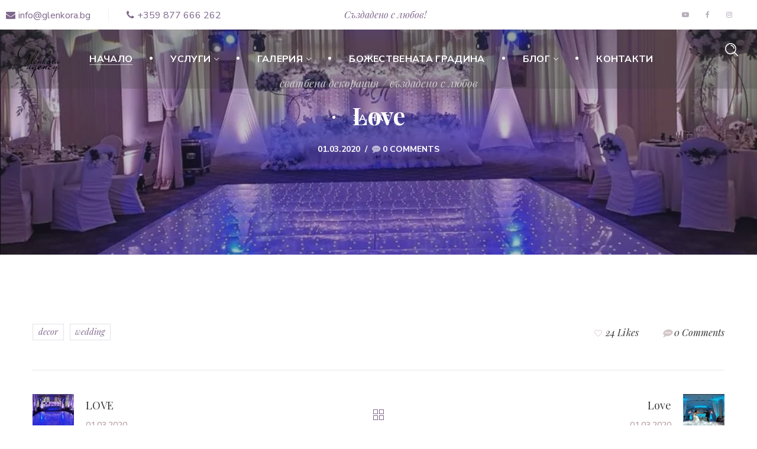

--- FILE ---
content_type: text/html; charset=UTF-8
request_url: https://glenkora.bg/portfolio/%D0%B3%D0%BB%D0%B5%D0%BD%D0%BA%D0%BE%D1%80%D0%B0-3/
body_size: 19483
content:
<!DOCTYPE html>
<html  prefix="og: http://ogp.me/ns#">
<head>
    <meta http-equiv="Content-Type" content="text/html; charset=UTF-8">
    <meta name="viewport" content="width=device-width, initial-scale=1, maximum-scale=1">
    <meta http-equiv="X-UA-Compatible" content="IE=Edge">
    <title>Love &#8211; Wedding &amp; event agency Glenkora</title>
                        <script>
                            /* You can add more configuration options to webfontloader by previously defining the WebFontConfig with your options */
                            if ( typeof WebFontConfig === "undefined" ) {
                                WebFontConfig = new Object();
                            }

                            /* WGL CUSTOM TYPOGRAPHY FIX */
                            WebFontConfig['google'] = {families: ['Nunito+Sans:400,700,600,600,700', 'Playfair+Display:700,400,400italic']};
                            /* \ WGL CUSTOM TYPOGRAPHY FIX */

                            (function() {
                                var wf = document.createElement( 'script' );
                                wf.src = 'https://ajax.googleapis.com/ajax/libs/webfont/1.5.3/webfont.js';
                                wf.type = 'text/javascript';
                                wf.async = 'true';
                                var s = document.getElementsByTagName( 'script' )[0];
                                s.parentNode.insertBefore( wf, s );
                            })();
                        </script>
                        <meta name='robots' content='max-image-preview:large' />
	<style>img:is([sizes="auto" i], [sizes^="auto," i]) { contain-intrinsic-size: 3000px 1500px }</style>
	<link rel='dns-prefetch' href='//www.googletagmanager.com' />
<link rel='dns-prefetch' href='//pagead2.googlesyndication.com' />
<link rel="alternate" type="application/rss+xml" title="Wedding &amp; event agency Glenkora &raquo; Поток" href="https://glenkora.bg/feed/" />
<link rel="alternate" type="application/rss+xml" title="Wedding &amp; event agency Glenkora &raquo; поток за коментари" href="https://glenkora.bg/comments/feed/" />
<script type="text/javascript">
/* <![CDATA[ */
window._wpemojiSettings = {"baseUrl":"https:\/\/s.w.org\/images\/core\/emoji\/16.0.1\/72x72\/","ext":".png","svgUrl":"https:\/\/s.w.org\/images\/core\/emoji\/16.0.1\/svg\/","svgExt":".svg","source":{"concatemoji":"https:\/\/glenkora.bg\/wp-includes\/js\/wp-emoji-release.min.js?ver=6.8.3"}};
/*! This file is auto-generated */
!function(s,n){var o,i,e;function c(e){try{var t={supportTests:e,timestamp:(new Date).valueOf()};sessionStorage.setItem(o,JSON.stringify(t))}catch(e){}}function p(e,t,n){e.clearRect(0,0,e.canvas.width,e.canvas.height),e.fillText(t,0,0);var t=new Uint32Array(e.getImageData(0,0,e.canvas.width,e.canvas.height).data),a=(e.clearRect(0,0,e.canvas.width,e.canvas.height),e.fillText(n,0,0),new Uint32Array(e.getImageData(0,0,e.canvas.width,e.canvas.height).data));return t.every(function(e,t){return e===a[t]})}function u(e,t){e.clearRect(0,0,e.canvas.width,e.canvas.height),e.fillText(t,0,0);for(var n=e.getImageData(16,16,1,1),a=0;a<n.data.length;a++)if(0!==n.data[a])return!1;return!0}function f(e,t,n,a){switch(t){case"flag":return n(e,"\ud83c\udff3\ufe0f\u200d\u26a7\ufe0f","\ud83c\udff3\ufe0f\u200b\u26a7\ufe0f")?!1:!n(e,"\ud83c\udde8\ud83c\uddf6","\ud83c\udde8\u200b\ud83c\uddf6")&&!n(e,"\ud83c\udff4\udb40\udc67\udb40\udc62\udb40\udc65\udb40\udc6e\udb40\udc67\udb40\udc7f","\ud83c\udff4\u200b\udb40\udc67\u200b\udb40\udc62\u200b\udb40\udc65\u200b\udb40\udc6e\u200b\udb40\udc67\u200b\udb40\udc7f");case"emoji":return!a(e,"\ud83e\udedf")}return!1}function g(e,t,n,a){var r="undefined"!=typeof WorkerGlobalScope&&self instanceof WorkerGlobalScope?new OffscreenCanvas(300,150):s.createElement("canvas"),o=r.getContext("2d",{willReadFrequently:!0}),i=(o.textBaseline="top",o.font="600 32px Arial",{});return e.forEach(function(e){i[e]=t(o,e,n,a)}),i}function t(e){var t=s.createElement("script");t.src=e,t.defer=!0,s.head.appendChild(t)}"undefined"!=typeof Promise&&(o="wpEmojiSettingsSupports",i=["flag","emoji"],n.supports={everything:!0,everythingExceptFlag:!0},e=new Promise(function(e){s.addEventListener("DOMContentLoaded",e,{once:!0})}),new Promise(function(t){var n=function(){try{var e=JSON.parse(sessionStorage.getItem(o));if("object"==typeof e&&"number"==typeof e.timestamp&&(new Date).valueOf()<e.timestamp+604800&&"object"==typeof e.supportTests)return e.supportTests}catch(e){}return null}();if(!n){if("undefined"!=typeof Worker&&"undefined"!=typeof OffscreenCanvas&&"undefined"!=typeof URL&&URL.createObjectURL&&"undefined"!=typeof Blob)try{var e="postMessage("+g.toString()+"("+[JSON.stringify(i),f.toString(),p.toString(),u.toString()].join(",")+"));",a=new Blob([e],{type:"text/javascript"}),r=new Worker(URL.createObjectURL(a),{name:"wpTestEmojiSupports"});return void(r.onmessage=function(e){c(n=e.data),r.terminate(),t(n)})}catch(e){}c(n=g(i,f,p,u))}t(n)}).then(function(e){for(var t in e)n.supports[t]=e[t],n.supports.everything=n.supports.everything&&n.supports[t],"flag"!==t&&(n.supports.everythingExceptFlag=n.supports.everythingExceptFlag&&n.supports[t]);n.supports.everythingExceptFlag=n.supports.everythingExceptFlag&&!n.supports.flag,n.DOMReady=!1,n.readyCallback=function(){n.DOMReady=!0}}).then(function(){return e}).then(function(){var e;n.supports.everything||(n.readyCallback(),(e=n.source||{}).concatemoji?t(e.concatemoji):e.wpemoji&&e.twemoji&&(t(e.twemoji),t(e.wpemoji)))}))}((window,document),window._wpemojiSettings);
/* ]]> */
</script>
<style id='wp-emoji-styles-inline-css' type='text/css'>

	img.wp-smiley, img.emoji {
		display: inline !important;
		border: none !important;
		box-shadow: none !important;
		height: 1em !important;
		width: 1em !important;
		margin: 0 0.07em !important;
		vertical-align: -0.1em !important;
		background: none !important;
		padding: 0 !important;
	}
</style>
<link rel='stylesheet' id='wp-block-library-css' href='https://glenkora.bg/wp-includes/css/dist/block-library/style.min.css?ver=6.8.3' type='text/css' media='all' />
<style id='classic-theme-styles-inline-css' type='text/css'>
/*! This file is auto-generated */
.wp-block-button__link{color:#fff;background-color:#32373c;border-radius:9999px;box-shadow:none;text-decoration:none;padding:calc(.667em + 2px) calc(1.333em + 2px);font-size:1.125em}.wp-block-file__button{background:#32373c;color:#fff;text-decoration:none}
</style>
<style id='global-styles-inline-css' type='text/css'>
:root{--wp--preset--aspect-ratio--square: 1;--wp--preset--aspect-ratio--4-3: 4/3;--wp--preset--aspect-ratio--3-4: 3/4;--wp--preset--aspect-ratio--3-2: 3/2;--wp--preset--aspect-ratio--2-3: 2/3;--wp--preset--aspect-ratio--16-9: 16/9;--wp--preset--aspect-ratio--9-16: 9/16;--wp--preset--color--black: #000000;--wp--preset--color--cyan-bluish-gray: #abb8c3;--wp--preset--color--white: #ffffff;--wp--preset--color--pale-pink: #f78da7;--wp--preset--color--vivid-red: #cf2e2e;--wp--preset--color--luminous-vivid-orange: #ff6900;--wp--preset--color--luminous-vivid-amber: #fcb900;--wp--preset--color--light-green-cyan: #7bdcb5;--wp--preset--color--vivid-green-cyan: #00d084;--wp--preset--color--pale-cyan-blue: #8ed1fc;--wp--preset--color--vivid-cyan-blue: #0693e3;--wp--preset--color--vivid-purple: #9b51e0;--wp--preset--gradient--vivid-cyan-blue-to-vivid-purple: linear-gradient(135deg,rgba(6,147,227,1) 0%,rgb(155,81,224) 100%);--wp--preset--gradient--light-green-cyan-to-vivid-green-cyan: linear-gradient(135deg,rgb(122,220,180) 0%,rgb(0,208,130) 100%);--wp--preset--gradient--luminous-vivid-amber-to-luminous-vivid-orange: linear-gradient(135deg,rgba(252,185,0,1) 0%,rgba(255,105,0,1) 100%);--wp--preset--gradient--luminous-vivid-orange-to-vivid-red: linear-gradient(135deg,rgba(255,105,0,1) 0%,rgb(207,46,46) 100%);--wp--preset--gradient--very-light-gray-to-cyan-bluish-gray: linear-gradient(135deg,rgb(238,238,238) 0%,rgb(169,184,195) 100%);--wp--preset--gradient--cool-to-warm-spectrum: linear-gradient(135deg,rgb(74,234,220) 0%,rgb(151,120,209) 20%,rgb(207,42,186) 40%,rgb(238,44,130) 60%,rgb(251,105,98) 80%,rgb(254,248,76) 100%);--wp--preset--gradient--blush-light-purple: linear-gradient(135deg,rgb(255,206,236) 0%,rgb(152,150,240) 100%);--wp--preset--gradient--blush-bordeaux: linear-gradient(135deg,rgb(254,205,165) 0%,rgb(254,45,45) 50%,rgb(107,0,62) 100%);--wp--preset--gradient--luminous-dusk: linear-gradient(135deg,rgb(255,203,112) 0%,rgb(199,81,192) 50%,rgb(65,88,208) 100%);--wp--preset--gradient--pale-ocean: linear-gradient(135deg,rgb(255,245,203) 0%,rgb(182,227,212) 50%,rgb(51,167,181) 100%);--wp--preset--gradient--electric-grass: linear-gradient(135deg,rgb(202,248,128) 0%,rgb(113,206,126) 100%);--wp--preset--gradient--midnight: linear-gradient(135deg,rgb(2,3,129) 0%,rgb(40,116,252) 100%);--wp--preset--font-size--small: 13px;--wp--preset--font-size--medium: 20px;--wp--preset--font-size--large: 36px;--wp--preset--font-size--x-large: 42px;--wp--preset--spacing--20: 0.44rem;--wp--preset--spacing--30: 0.67rem;--wp--preset--spacing--40: 1rem;--wp--preset--spacing--50: 1.5rem;--wp--preset--spacing--60: 2.25rem;--wp--preset--spacing--70: 3.38rem;--wp--preset--spacing--80: 5.06rem;--wp--preset--shadow--natural: 6px 6px 9px rgba(0, 0, 0, 0.2);--wp--preset--shadow--deep: 12px 12px 50px rgba(0, 0, 0, 0.4);--wp--preset--shadow--sharp: 6px 6px 0px rgba(0, 0, 0, 0.2);--wp--preset--shadow--outlined: 6px 6px 0px -3px rgba(255, 255, 255, 1), 6px 6px rgba(0, 0, 0, 1);--wp--preset--shadow--crisp: 6px 6px 0px rgba(0, 0, 0, 1);}:where(.is-layout-flex){gap: 0.5em;}:where(.is-layout-grid){gap: 0.5em;}body .is-layout-flex{display: flex;}.is-layout-flex{flex-wrap: wrap;align-items: center;}.is-layout-flex > :is(*, div){margin: 0;}body .is-layout-grid{display: grid;}.is-layout-grid > :is(*, div){margin: 0;}:where(.wp-block-columns.is-layout-flex){gap: 2em;}:where(.wp-block-columns.is-layout-grid){gap: 2em;}:where(.wp-block-post-template.is-layout-flex){gap: 1.25em;}:where(.wp-block-post-template.is-layout-grid){gap: 1.25em;}.has-black-color{color: var(--wp--preset--color--black) !important;}.has-cyan-bluish-gray-color{color: var(--wp--preset--color--cyan-bluish-gray) !important;}.has-white-color{color: var(--wp--preset--color--white) !important;}.has-pale-pink-color{color: var(--wp--preset--color--pale-pink) !important;}.has-vivid-red-color{color: var(--wp--preset--color--vivid-red) !important;}.has-luminous-vivid-orange-color{color: var(--wp--preset--color--luminous-vivid-orange) !important;}.has-luminous-vivid-amber-color{color: var(--wp--preset--color--luminous-vivid-amber) !important;}.has-light-green-cyan-color{color: var(--wp--preset--color--light-green-cyan) !important;}.has-vivid-green-cyan-color{color: var(--wp--preset--color--vivid-green-cyan) !important;}.has-pale-cyan-blue-color{color: var(--wp--preset--color--pale-cyan-blue) !important;}.has-vivid-cyan-blue-color{color: var(--wp--preset--color--vivid-cyan-blue) !important;}.has-vivid-purple-color{color: var(--wp--preset--color--vivid-purple) !important;}.has-black-background-color{background-color: var(--wp--preset--color--black) !important;}.has-cyan-bluish-gray-background-color{background-color: var(--wp--preset--color--cyan-bluish-gray) !important;}.has-white-background-color{background-color: var(--wp--preset--color--white) !important;}.has-pale-pink-background-color{background-color: var(--wp--preset--color--pale-pink) !important;}.has-vivid-red-background-color{background-color: var(--wp--preset--color--vivid-red) !important;}.has-luminous-vivid-orange-background-color{background-color: var(--wp--preset--color--luminous-vivid-orange) !important;}.has-luminous-vivid-amber-background-color{background-color: var(--wp--preset--color--luminous-vivid-amber) !important;}.has-light-green-cyan-background-color{background-color: var(--wp--preset--color--light-green-cyan) !important;}.has-vivid-green-cyan-background-color{background-color: var(--wp--preset--color--vivid-green-cyan) !important;}.has-pale-cyan-blue-background-color{background-color: var(--wp--preset--color--pale-cyan-blue) !important;}.has-vivid-cyan-blue-background-color{background-color: var(--wp--preset--color--vivid-cyan-blue) !important;}.has-vivid-purple-background-color{background-color: var(--wp--preset--color--vivid-purple) !important;}.has-black-border-color{border-color: var(--wp--preset--color--black) !important;}.has-cyan-bluish-gray-border-color{border-color: var(--wp--preset--color--cyan-bluish-gray) !important;}.has-white-border-color{border-color: var(--wp--preset--color--white) !important;}.has-pale-pink-border-color{border-color: var(--wp--preset--color--pale-pink) !important;}.has-vivid-red-border-color{border-color: var(--wp--preset--color--vivid-red) !important;}.has-luminous-vivid-orange-border-color{border-color: var(--wp--preset--color--luminous-vivid-orange) !important;}.has-luminous-vivid-amber-border-color{border-color: var(--wp--preset--color--luminous-vivid-amber) !important;}.has-light-green-cyan-border-color{border-color: var(--wp--preset--color--light-green-cyan) !important;}.has-vivid-green-cyan-border-color{border-color: var(--wp--preset--color--vivid-green-cyan) !important;}.has-pale-cyan-blue-border-color{border-color: var(--wp--preset--color--pale-cyan-blue) !important;}.has-vivid-cyan-blue-border-color{border-color: var(--wp--preset--color--vivid-cyan-blue) !important;}.has-vivid-purple-border-color{border-color: var(--wp--preset--color--vivid-purple) !important;}.has-vivid-cyan-blue-to-vivid-purple-gradient-background{background: var(--wp--preset--gradient--vivid-cyan-blue-to-vivid-purple) !important;}.has-light-green-cyan-to-vivid-green-cyan-gradient-background{background: var(--wp--preset--gradient--light-green-cyan-to-vivid-green-cyan) !important;}.has-luminous-vivid-amber-to-luminous-vivid-orange-gradient-background{background: var(--wp--preset--gradient--luminous-vivid-amber-to-luminous-vivid-orange) !important;}.has-luminous-vivid-orange-to-vivid-red-gradient-background{background: var(--wp--preset--gradient--luminous-vivid-orange-to-vivid-red) !important;}.has-very-light-gray-to-cyan-bluish-gray-gradient-background{background: var(--wp--preset--gradient--very-light-gray-to-cyan-bluish-gray) !important;}.has-cool-to-warm-spectrum-gradient-background{background: var(--wp--preset--gradient--cool-to-warm-spectrum) !important;}.has-blush-light-purple-gradient-background{background: var(--wp--preset--gradient--blush-light-purple) !important;}.has-blush-bordeaux-gradient-background{background: var(--wp--preset--gradient--blush-bordeaux) !important;}.has-luminous-dusk-gradient-background{background: var(--wp--preset--gradient--luminous-dusk) !important;}.has-pale-ocean-gradient-background{background: var(--wp--preset--gradient--pale-ocean) !important;}.has-electric-grass-gradient-background{background: var(--wp--preset--gradient--electric-grass) !important;}.has-midnight-gradient-background{background: var(--wp--preset--gradient--midnight) !important;}.has-small-font-size{font-size: var(--wp--preset--font-size--small) !important;}.has-medium-font-size{font-size: var(--wp--preset--font-size--medium) !important;}.has-large-font-size{font-size: var(--wp--preset--font-size--large) !important;}.has-x-large-font-size{font-size: var(--wp--preset--font-size--x-large) !important;}
:where(.wp-block-post-template.is-layout-flex){gap: 1.25em;}:where(.wp-block-post-template.is-layout-grid){gap: 1.25em;}
:where(.wp-block-columns.is-layout-flex){gap: 2em;}:where(.wp-block-columns.is-layout-grid){gap: 2em;}
:root :where(.wp-block-pullquote){font-size: 1.5em;line-height: 1.6;}
</style>
<link rel='stylesheet' id='contact-form-7-css' href='https://glenkora.bg/wp-content/plugins/contact-form-7/includes/css/styles.css?ver=5.1.6' type='text/css' media='all' />
<link rel='stylesheet' id='rs-plugin-settings-css' href='https://glenkora.bg/wp-content/plugins/revslider/public/assets/css/rs6.css?ver=6.1.5' type='text/css' media='all' />
<style id='rs-plugin-settings-inline-css' type='text/css'>
#rs-demo-id {}
</style>
<link rel='stylesheet' id='zefirr-default-style-css' href='https://glenkora.bg/wp-content/themes/zefirr/style.css?ver=6.8.3' type='text/css' media='all' />
<link rel='stylesheet' id='flaticon-css' href='https://glenkora.bg/wp-content/themes/zefirr/fonts/flaticon/flaticon.css?ver=6.8.3' type='text/css' media='all' />
<link rel='stylesheet' id='font-awesome-css' href='https://glenkora.bg/wp-content/plugins/js_composer/assets/lib/bower/font-awesome/css/font-awesome.min.css?ver=6.0.5' type='text/css' media='all' />
<link rel='stylesheet' id='zefirr-main-css' href='https://glenkora.bg/wp-content/themes/zefirr/css/main.css?ver=6.8.3' type='text/css' media='all' />
<style id='zefirr-main-inline-css' type='text/css'>
body {font-family: Nunito Sans;font-size: 16px;line-height: 1.875;font-weight: 400;color: #8d8d8d;}#comments .commentlist .comment_info .meta-wrapper *,blockquote cite,textarea,body input:not([type='checkbox']):not([type='submit']),.author-info_name,.blog-post_info-wrap > .meta-wrapper *,.single-team .single_team_page .team-info_item h5 + span,.isotope-filter a .number_filter,.portfolio_info_item-info_desc h5,.zefirr_module_counter .counter_title,.zefirr_module_testimonials .testimonials_name,.zefirr-post-navigation .meta-wrapper span,.zefirr_module_time_line_vertical .time_line-title,.zefirr_module_pricing_plan .pricing_price_wrap .pricing_desc {font-family: Nunito Sans;}select,body .footer .select__field:before,body input:not([type='checkbox']):not([type='submit'])::placeholder,ul.wgl-pagination li span,select::placeholder,textarea::placeholder,.blog-post.format-quote .blog-post_quote-author-pos,.vc_wp_custommenu .menu .menu-item.current-menu-item > a,.recent-posts-widget .meta-wrapper a:hover,.vc_row .vc_toggle .vc_toggle_icon,.zefirr_module_testimonials .testimonials_quote,.zefirr_module_message_box .message_content .message_text,.wpb-js-composer .wgl-container .vc_row .vc_general.vc_tta.vc_tta-tabs .vc_tta-panels-container .vc_tta-panels .vc_tta-panel .vc_tta-panel-heading .vc_tta-panel-title {color: #8d8d8d;}.zefirr_module_carousel .slick-prev:after,.zefirr_module_carousel .slick-next:after {border-color: #8d8d8d;}.zefirr_module_title .external_link .button-read-more {line-height: 1.875;}h1,h2,h3,h4,h5,h6,h1 span,h2 span,h3 span,h4 span,h5 span,h6 span,h1 a,h2 a,h3 a,h4 a,h5 a,h6 a,.blog-post_cats,.column1 .item_title a,.tagcloud-wrapper .title_tags,.strip_template .strip-item a span,.single_team_page .team-single_speaches-info .speech-info_desc span,.shortcode_tab_item_title,.index_number,.primary-nav.footer-menu .menu-item a,.page-header_wrapper .page-header_title,.zefirr_twitter .twitt_title {font-family: Playfair Display;font-weight: 700;}#comments .comment-reply-link,blockquote,blockquote:before,input[type="submit"],button,body .comment-respond .comment-reply-title,body .widget_rss ul li .rss-date,body .widget .widget-title .widget-title_wrapper:before,body .widget_meta a,body .widget_archive a,body .widget_meta .post_count,body .widget_archive .post_count,label,legend,select,span[class|=dropcap],.wgl-social-share_pages.hovered_style .share_social-title,.blog-post_text-bg,.author-info_content .author-info_name,.button-read-more,.blog-post_meta_share .share_title,.blog-post_meta-date .date_post,.blog-post_meta-date .date_post span,.theme-header-font,.countdown-section .countdown-amount,.comments-title .number-comments,.zefirr_module_progress_bar .progress_label,.zefirr_module_double_headings,.zefirr_module_infobox .infobox_icon_container .infobox_icon_number,.zefirr_module_button.wgl_button .wgl_button_link,.zefirr_module_pricing_plan .pricing_cur,.zefirr_module_pricing_plan .pricing_price .price_decimal,.zefirr_module_testimonials .testimonials_item:before,.zefirr_module_testimonials .testimonials_status,.zefirr_module_videobox .title,.zefirr_module_progress_bar .progress_value,.zefirr_module_progress_bar .progress_units,.zefirr_module_counter .counter_value_wrapper,.zefirr_module_counter .counter_value_placeholder,.zefirr_module_pricing_plan .pricing_plan_wrap .pricing_price_wrap,.zefirr_module_ico_progress .progress_value_completed,.zefirr_module_ico_progress .progress_value_min,.zefirr_module_ico_progress .progress_value_max,.zefirr_module_ico_progress .progress_point,.zefirr_module_flipbox .flipbox_front .flipbox_subtitle,.zefirr_module_pricing_plan .pricing_content,.mashsb-count .counts,.mashsb-box .mashsb-buttons a .text,.prev-link,.next-link,.vc_row .vc_tta.vc_general.vc_tta-style-accordion_bordered .vc_tta-panel-title>a span,.widget.zefirr_widget.zefirr_banner-widget .banner-widget_text,.widget.zefirr_widget.zefirr_banner-widget .banner-widget_text_bg,.widget.zefirr_widget.zefirr_banner-widget .banner-widget_button,.widget.widget_wgl_posts .recent-posts-widget li > .recent-posts-content .post_title,.heading_subtitle,.prev-link_wrapper .info_wrapper a,.next-link_wrapper .info_wrapper a,.single_meta .single_info-share_social-wpapper > span.share_title,.single_team_page .team-single_speaches-info .speech-info_day,.single_team_page .team-info_wrapper .team-info_item,.wgl_timetabs .timetabs_headings .wgl_tab .tab_title,.wgl_portfolio_item-meta .post_cats,.wgl_portfolio_item-cats,.wgl-pagination .page-numbers,.wgl_module_team .team-department,.wgl-theme-header .mini-cart .woocommerce-mini-cart.cart_list.product_list_widget li span.quantity,.wpb-js-composer .wgl-container .vc_row .vc_general.vc_tta.vc_tta-tabs .vc_tta-tabs-container .vc_tta-tabs-list .vc_tta-tab > a,.wpb-js-composer .wgl-container .vc_chart.vc_round-chart[data-vc-legend="1"] .vc_chart-legend li,.isotope-filter a,.blog-post_quote-text:before,ul.wp-block-archives.wp-block-archives-list li a,ul.wp-block-latest-posts li a,.wp-block-latest-comments__comment {font-family: Playfair Display;}.banner_404,.load_more_item,.zefirr_module_time_line_horizontal .tlh_date,.single_post_info .blog-post_info_row,.wgl_portfolio_single-item .single_post_info,.wgl_portfolio_single-item .tagcloud .tagcloud_desc,.wgl_timetabs .timetabs_data .timetabs_item .item_time,.wgl_timetabs .timetabs_data .timetabs_item .content-wrapper .item_title,.wpb-js-composer .wgl-container .vc_row .vc_pie_chart .vc_pie_chart_value,.isotope-filter a.active,.isotope-filter a:hover {font-family: Playfair Display;color: #373737;}#comment .comment-reply-link:hover,#comment .comment-reply-link:focus,#comment .comment-reply-link:active,body .footer select option,body .widget_wgl_posts .recent-posts-widget .post_title a,body .widget .widget-title .widget-title_wrapper,body .widget ul li a,body .widget_search .search-form .search-button:hover + .search__icon:after,body .widget_search .woocommerce-product-search .search-button:hover + .search__icon:after,body .widget_product_search .search-form .search-button:hover + .search__icon:after,body .widget_product_search .woocommerce-product-search .search-button:hover + .search__icon:after,button,blockquote,h1,h2,h3,h4,h5,h6,h1 a,h2 a,h3 a,h4 a,h5 a,h6 a,h1 span,h2 span,h3 span,h4 span,h5 span,h6 span,h3#reply-title a,.blog-posts .meta-wrapper a:hover,.header_search.search_standard .header_search-field .search-form:after,.calendar_wrap tbody,.comment_author_says,.comment_author_says a,.tagcloud-wrapper .title_tags,.theme-header-color,.zefirr_module_double_headings .dlh_title,.zefirr_module_testimonials .testimonials_item .testimonials_content_wrap .testimonials_name,.zefirr_module_pricing_plan .pricing_plan_wrap .pricing_content > ul > li > b,.zefirr_module_social .soc_icon,.zefirr_module_message_box .message_close_button:hover,.header_search .header_search-field .search-form,.prev-link-info_wrapper,.next-link-info_wrapper,.item_title a,.inside_image .wgl_portfolio_item-meta .post_cats a:hover,.share_post-container:hover > a,.single_meta strong,.single_meta .blog-post_share-wrap > span.share_title,.single_meta .single_info-share_social-wpapper > span.share_title,.single_info-share_social-wpapper > span,.meta-wrapper a:hover,.zefirr_module_counter .counter_value_wrapper,.wgl-likes:hover .sl-count,.wgl_module_title.item_title .carousel_arrows a span:after,.wgl_module_team.info_under_image .team-department,.wgl_timetabs .timetabs_headings .wgl_tab.active .tab_title,.wgl_timetabs .timetabs_headings .wgl_tab:hover .tab_title,.wgl_portfolio_item-wrapper .portfolio_link,.widget_product_search .woocommerce-product-search:after,.widget.zefirr_widget.zefirr_banner-widget .banner-widget_text,.wpb-js-composer .wgl-container .vc_row .vc_general.vc_tta.vc_tta-tabs .vc_tta-panels-container .vc_tta-panels .vc_tta-panel:not(.vc_active):hover .vc_tta-panel-heading .vc_tta-panel-title,.button-read-more:hover,#comments .comment-reply-link:hover,.under_image .wgl_portfolio_item-meta .post_cats a:hover,.slider-wrapper.zefirr_module_carousel .blog-post_media-slider_slick .slick-arrow,.wgl_portfolio_single-item .portfolio-category:hover,.wgl-theme-header ul.menu > li.mega-menu > ul.sub-menu > li.menu-item,.wpb-js-composer .wgl-container .vc_row .vc_toggle .vc_toggle_icon,.zefirr_module_pricing_plan .pricing_title,.zefirr_module_progress_bar .progress_value,.zefirr_module_progress_bar .progress_units,.zefirr_module_counter .counter_title,ul.wp-block-archives.wp-block-archives-list li a,ul.wp-block-categories.wp-block-categories-list li,ul.wp-block-latest-posts li a {color: #373737;}.zefirr_module_title .carousel_arrows a span {background: #373737;}.zefirr_module_infobox.infobox_alignment_left.title_divider .infobox_title:before,.zefirr_module_infobox.infobox_alignment_right.title_divider .infobox_title:before {background-color: #373737;}.zefirr_module_title .carousel_arrows a span:before,.wgl-pagination .page .current,.wgl-pagination .page-numbers:hover {border-color: #373737;}.wgl-theme-header .wgl-sticky-header .header_search {height: 100px !important;}#scroll_up {background-color: #7f678c;color: #ffffff;}.primary-nav>div>ul,.primary-nav>ul,.sitepress_container > .wpml-ls li,.primary-nav ul li.mega-menu-links > ul > li{font-family: Nunito Sans;font-weight: 700;line-height: 30px;font-size: 16px;}.primary-nav ul li ul,.wpml-ls,.sitepress_container > .wpml-ls ul ul li,.primary-nav ul li div.mega-menu-container{font-family: Nunito Sans;font-weight: 600;line-height: 30px;font-size: 16px;}.wgl-theme-header .header_search-field,.primary-nav ul li ul,.primary-nav ul li div.mega-menu-container,.wgl-theme-header .woo_mini_cart,.wpml-ls-legacy-dropdown .wpml-ls-current-language .wpml-ls-sub-menu{background-color: rgba(255,255,255,1);color: #373737;}.mobile_nav_wrapper,.wgl-menu_outer,.mobile_nav_wrapper .primary-nav ul li ul.sub-menu,.mobile_nav_wrapper .primary-nav ul li.mega-menu-links > ul.mega-menu > li > ul > li ul,.mobile_nav_wrapper .primary-nav ul li.mega-menu-links > ul.mega-menu > li > ul{background-color: rgba(255,255,255,1);color: #8d8d8d;}#comments .commentlist .comment .stand_comment .meta-wrapper .comment-edit-link:hover,a,a:hover .wgl-icon,body ol > li:before,blockquote cite,blockquote cite a,blockquote:before,button,button:focus,button:active,h3#reply-title a:hover,input[type="submit"]:hover,.author-info_social-wrapper,.blog-post_link .link_post:before,.blog-post_meta-categories span,.blog-post_quote-text:before,.blog-post_title i,.blog-style-standard .blog-post:hover .blog-post_wrapper .blog-post_meta_info .meta-wrapper span,.blog-post_link>.link_post:hover,.blog-post.format-standard.link .blog-post_title:before,.blog-post_cats span,.blog-post_title a:hover,.blog-post.format-quote .blog-post_quote-author,.primary-nav > ul > li > a > span:before,.primary-nav ul li ul li.current-menu-ancestor.current-menu-parent > a > span:before,.primary-nav ul li ul li.current-menu-ancestor.current-menu-parent > a:after,.primary-nav ul li ul li.current-menu-ancestor.current-menu-parent > a > span,.mobile_nav_wrapper .primary-nav ul li ul .menu-item.current-menu-item > a,.mobile_nav_wrapper .primary-nav ul ul li.menu-item.current-menu-ancestor > a,.mobile_nav_wrapper .primary-nav > ul > li.current-menu-item > a,.mobile_nav_wrapper .primary-nav > ul > li.current_page_item > a,.mobile_nav_wrapper .primary-nav > ul > li.current-menu-ancestor > a,.mobile_nav_wrapper .primary-nav > ul > li.current-menu-parent > a,.mobile_nav_wrapper .primary-nav > ul > li.current_page_parent > a,.mobile_nav_wrapper .primary-nav > ul > li.current_page_ancestor > a,.button-read-more,.comment-respond .button__wrapper:hover input[type="submit"],.calendar_wrap thead,.copyright a:hover,.comment_author_says a:hover,.dropcap,.footer .wpcf7 input[type="submit"],.load_more_works:hover,.load_more_wrapper .load_more_item,.load_more_wrapper .load_more_item:before,.header_search .header_search-button > i:hover,.header_search-field .search-form:after,.page_404_wrapper .zefirr_404_button .wgl_button_link:hover,.mc_form_inside #mc_signup_submit:hover,.share_post-container .share_social-wpapper ul li .share_post span.fa:hover,.share_link span.fa:hover,.share_post span.fa:hover,.share_post-container,.single_team_page .team-single_speaches-info .speech-info_desc span,.single_team_page .team-info_wrapper .team-info_item a:hover,.single-member-page .member-icon:hover,.single-member-page .team-link:hover,.single_team_page .team-single_speaches-info .speech-info_day,.single_team_page .team-info_icons a:hover,.team-icons .member-icon:hover,.vc_wp_custommenu .menu .menu-item.current-menu-item > a,.vc_wp_custommenu .menu .menu-item.current-menu-ancestor > a,.wpml-ls a:hover,.wpml-ls-legacy-dropdown .wpml-ls-current-language:hover > a,.wpml-ls-legacy-dropdown .wpml-ls-current-language a:hover,.wgl-container ul li:before,.wgl_portfolio_item-meta a:hover,.wgl_timetabs .timetabs_headings .wgl_tab.active .tab_subtitle,.wgl_timetabs .timetabs_headings .wgl_tab:hover .tab_subtitle,.wgl_portfolio_category-wrapper a:hover,.wgl_module_team .team-item_info .team-item_titles .team-title:hover,.wgl_module_team .team-info_icons a:hover,.wgl-icon:hover,.wgl-theme-color,.wgl_portfolio_item-wrapper .portfolio_link-icon:hover,.wgl_portfolio_item-corners,.wgl_portfolio_item-meta .post_cats,.wgl_portfolio_item-meta .post_cats a + a:before,.wgl_portfolio_item-cats,.wgl_portfolio_item-cats a + a:before,.single_portfolio-wrapper .single_post_info .wgl-likes a:hover,.single_portfolio-wrapper .single_post_info .comments_post a:hover,.wpb-js-composer .vc_row .vc_tta.vc_general .vc_active .vc_tta-panel-title > a:before,.wgl-social-share_pages.hovered_style ul li a:hover,.zefirr_submit_wrapper:hover > i,.zefirr_custom_button i,.zefirr_custom_text a,.zefirr_module_button .wgl_button_link:hover,.zefirr_module_counter .counter_icon,.zefirr_module_counter .counter_value_wrapper,.zefirr_module_demo_item .di_button a:hover,.zefirr_module_demo_item .di_title_wrap a:hover .di_title,.zefirr_module_demo_item .di_title-wrap .di_subtitle,.zefirr_module_social .soc_icon:hover,.zefirr_twitter a,.zefirr_module_testimonials.type_author_top_inline .testimonials_meta_wrap:after,.zefirr_module_testimonials .testimonials_status,.zefirr_module_circuit_services .services_subtitle,.zefirr_module_circuit_services .services_item-icon,.zefirr_module_flipbox .flipbox_front .flipbox_front_content,.zefirr_module_services_3 .services_icon_wrapper,.zefirr_module_services_4 .services_icon,.zefirr_module_services_4:hover .services_number,.zefirr_module_time_line_horizontal .tlh_check_wrap,.zefirr_module_pricing_plan .pricing_cur,.zefirr_module_pricing_plan .pricing_price,.zefirr_module_carousel .slick-arrow,.tagcloud a,.prev-link_wrapper .no_image:after,.next-link_wrapper .no_image:after,.single_team_page .team-info_wrapper .team-department span,.isotope-filter a:after,.wgl_module_team .team-info_icons .team-icon,.wgl_module_team .team-department,.wgl-container ul.zefirr_heart li:before,.wgl_portfolio_item-meta .post_cats a:hover,.blog-style-standard .meta-wrapper .blog-post_meta-categories a,.single_type-1 .single_meta .author_post a:hover,.single_type-2 .single_meta .author_post a:hover,.blog-style-standard .blog-post_meta-categories span + span:before,.single_meta .wgl-likes:hover .sl-icon,.zefirr_module_infobox .infobox_icon,.isotope-filter a .number_filter,.inside_image .wgl_portfolio_item-title .title a:hover,.under_image .wgl_portfolio_item-title .title a:hover,.blog-post_meta-categories span,.blog-post_meta-categories span:after,.wgl-pagination .page .current,.wgl-pagination .page-numbers:hover,.wpb-js-composer .wgl-container .vc_row .vc_general.vc_tta.vc_tta-tabs .vc_tta-panels-container .vc_tta-panels .vc_tta-panel:not(.vc_active):hover .vc_tta-panel-heading .vc_tta-panel-title,.wpb-js-composer .wgl-container .vc_row .vc_general.vc_tta.vc_tta-tabs .vc_tta-tabs-container .vc_tta-tabs-list .vc_tta-tab:not(.vc_active):hover > a,.wpb-js-composer .wgl-container .vc_row .vc_general.vc_tta.vc_tta-tabs .vc_tta-tabs-container .vc_tta-tabs-list .vc_tta-tab.vc_active > a,.wpb-js-composer .wgl-container .vc_row .vc_general.vc_tta.vc_tta-tabs .vc_tta-panels-container .vc_tta-panels .vc_tta-panel.vc_active .vc_tta-panel-heading .vc_tta-panel-title,ul.wp-block-archives.wp-block-archives-list li a:hover,ul.wp-block-categories.wp-block-categories-list li a:hover,ul.wp-block-categories.wp-block-categories-list li a:hover + .post_count,ul.wp-block-latest-posts li a:hover {color: #7f678c;}header .header-link:hover,.hover_links a:hover {color: #7f678c !important;}body .widget_nav_menu .current-menu-ancestor > a,body .widget_nav_menu .current-menu-item > a,body .widget_recent_entriesul li .post-date,body .widget_rss ul li .rss-date,body .widget_meta ul li .post_count,body .widget_archive ul li > a:before,body .widget_product_categories ul li a:hover + .post_count,body .widget_archive ul li a:hover + .post_count,body .widget .widget-title .widget-title_wrapper:before,.recent-posts-widget .meta-wrapper a,.widget.zefirr_widget.zefirr_banner-widget .banner-widget_text .tags_title:after,.widget.widget_archive ul li a:hover,.widget.widget_categories ul li a:hover,.widget.widget_categories ul li a:hover + span,.widget.widget_recent_comments ul li a,.widget.widget_pages ul li a:hover,.widget.widget_meta ul li a:hover,.author-widget_social a:hover,.widget.widget_recent_comments ul li span.comment-author-link a:hover,.widget.widget_recent_comments ul li a:hover,.widget.widget_recent_entries ul li a:hover,.widget.widget_nav_menu ul li a:hover,.author-widget_img-wrapper,.widget.widget_wgl_posts .recent-posts-widget li > .recent-posts-content .post_title a:hover,.recent-posts-widget .meta-wrapper a {color: #7f678c;}#multiscroll-nav span,#multiscroll-nav li .active span,body ul.zefirr_heart li:before,.single_team_page .team-title:before,.dropcap-bg,.tagcloud a + a:before,.slick-dots li button,.wpml-ls-legacy-dropdown .wpml-ls-sub-menu .wpml-ls-item a span:before,.wgl-container ul.zefirr_plus li:after,.wgl-container ul.zefirr_plus li:before,.wgl-container ul.zefirr_dash li:before,.isotope-filter a:after {background: #7f678c;}::selection,#comments > h3:after,button:hover,mark,span.highlighter,input[type="submit"]:not(:hover),.vc_wp_custommenu .menu .menu-item a:before,.primary-nav ul li.mega-menu.mega-cat div.mega-menu-container ul.mega-menu.cats-horizontal > li.is-active > a,.sitepress_container > .wpml-ls ul ul li a:hover,.blog-post_cats span a,.button__wrapper:hover:after,.calendar_wrap caption,.comment-reply-title:after,.footer .wpcf7 input[type="submit"]:hover,.prev-link_wrapper .info_wrapper .image_prev:before,.next-link_wrapper .info_wrapper .image_next:before,.blog-post_meta-categories a:hover,.zefirr_divider .zefirr_divider_line .zefirr_divider_custom .divider_line,.zefirr_module_cats .cats_item-count,.zefirr_module_progress_bar .progress_bar,.zefirr_module_social.with_bg .soc_icon,.zefirr_module_title:after,.zefirr_module_title .carousel_arrows a:hover span,.zefirr_module_videobox .videobox_link,.zefirr_module_carousel.pagination_circle_border .slick-dots li.slick-active button,.zefirr_module_carousel.pagination_line .slick-dots li button:before,.zefirr_module_carousel.pagination_square .slick-dots li,.zefirr_module_ico_progress .progress_completed,.zefirr_module_progress_bar .progress_bar:before,.zefirr_module_services_3 .services_icon_wrapper .services_circle_wrapper .services_circle,.zefirr_module_time_line_horizontal .tlh_check_wrap,.load_more_wrapper .load_more_item:hover,.load_more_works,.mc_form_inside #mc_signup_submit,.wgl-social-share_pages.hovered_style .share_social-icon-plus:before,.wgl-social-share_pages.hovered_style .share_social-icon-plus:after,.wgl-ellipsis span,.wgl_module_title.item_title .carousel_arrows a:hover,.wgl_timetabs .timetabs_headings .wgl_tab.active:after,.wgl-container ul.zefirr_plus li:before,.wgl-container ul li:before,.wgl-social-share_pages.standard_style a:before,.zefirr_module_carousel.pagination_circle .slick-dots li.slick-active button:before,.wpb-js-composer .wgl-container .vc_row .vc_general.vc_tta.vc_tta-tabs .vc_tta-tabs-container .vc_tta-tabs-list .vc_tta-tab.vc_active > a:before,.wpb-js-composer .wgl-container .vc_row .vc_general.vc_tta.vc_tta-accordion .vc_tta-panels-container .vc_tta-panel.vc_active .vc_tta-panel-heading,.wpb-js-composer .wgl-container .vc_row .vc_toggle.vc_toggle_active .vc_toggle_title,.wpb-js-composer .wgl-container .vc_row .vc_toggle:hover .vc_toggle_title {background-color: #7f678c;}aside > .widget + .widget:before,.widget-title_wrapper:before,.widget-title_wrapper:after,.widget-title_wrapper .widget-title_inner:before,.widget-title_wrapper .widget-title_inner:after,body ul.zefirr_heart li:before,.widget .calendar_wrap table td#today:before,.widget .calendar_wrap tbody td > a:before,.widget .counter_posts,.widget.widget_pages ul li a:before,.widget.widget_nav_menu ul li a:before,.widget_nav_menu .menu .menu-item:before,.widget_postshero .recent-posts-widget .post_cat a,.widget_categories ul li > a:before,.widget_meta ul li > a:before,.widget_archive ul li > a:before {background-color: #7f678c;}.blog-post_meta-date,.zefirr_module_carousel.navigation_offset_element .slick-prev:hover,.zefirr_module_carousel.navigation_offset_element .slick-next:hover,.zefirr_module_demo_item .di_button a,.zefirr_module_button.wgl_button:not(.btn-gradient) .wgl_button_link,.wpb-js-composer .wgl-container .vc_row .vc_general.vc_tta.vc_tta-accordion .vc_tta-panels-container .vc_tta-panel:hover .vc_tta-panel-heading,.next-link:hover,.prev-link:hover {border-color: #7f678c;background: #7f678c;} input[type="submit"],body input:not([type='checkbox']):not([type='submit']):focus,body input:not([type='checkbox']):not([type='submit']):active,select:focus,select:active,textarea:focus,textarea:active,.single_type-1 .blog-post_meta-categories span a,.zefirr_module_carousel.pagination_circle_border .slick-dots li button,.zefirr_module_title .carousel_arrows a:hover span:before,.load_more_works,.load_more_wrapper .load_more_item,.author-info_social-link:after,.author-widget_social a span,.single_info-share_social-wpapper .share_link .share-icon_animation,.single-team .single_team_page .team-image,.inside_image.offset_animation:before,.zefirr_module_videobox .videobox_link,.wpb-js-composer .wgl-container .vc_row .vc_general.vc_tta.vc_tta-tabs .vc_tta-panels-container .vc_tta-panels .vc_tta-panel.vc_active .vc_tta-panel-heading .vc_tta-panel-title,.wpb-js-composer .wgl-container .vc_row .vc_general.vc_tta.vc_tta-accordion .vc_tta-panels-container .vc_tta-panel.vc_active .vc_tta-panel-heading,.zefirr_module_products_special_cats .product_special_cats-image_wrap:before,.zefirr_module_carousel.pagination_circle .slick-dots li button {border-color: #7f678c;}.theme_color_shadow {box-shadow: 0px 9px 30px 0px rgba(127,103,140,0.4);}.wgl_portfolio_item-wrapper.outline_animation .overlay,.wgl_portfolio_item-wrapper.zoom_in_animation.gallery_type:hover .overlay {box-shadow: inset 0px 0px 0px 10px rgba(127,103,140,1);}.wgl-social-share_pages.standard_style a:hover:before {box-shadow: 0px 9px 30px 0px rgba(183,162,162,0.4);}.blog-post.format-quote .blog-post_media,.blog-post.format-link .blog-post_media {border-color: rgba(55,55,55,0.1);}.wgl-secondary-color,body .widget_wgl_posts .recent-posts-widget .meta-wrapper span,.zefirr_module_testimonials .testimonials_item:before,.wpb-js-composer .wgl-container .vc_row .vc_toggle .vc_toggle_icon,.primary-nav > ul > li:hover > a > span,.primary-nav > ul > li:hover > a > i,.primary-nav ul li ul li:hover > a > span,.primary-nav ul li ul li:hover > a > i,.primary-nav ul li ul li.current-menu-ancestor.current-menu-parent > a > span,.primary-nav ul li ul li.current-menu-item > a > span,.primary-nav ul li ul li.current_page_item > a > span,.blog-style-standard .meta-wrapper,.blog-style-standard .meta-wrapper a,.blog-style-standard .meta-wrapper span,.blog-style-standard .blog-post_info-wrap,.blog-posts .blog-style-medium_img .blog-post_info-wrap,.blog-posts .blog-style-tiny_img .blog-post_info-wrap,.single_type-1 .blog-post.blog-post-single-item .blog-post_content .blog-post_meta-wrap,.single_type-2 .blog-post.blog-post-single-item .blog-post_content .blog-post_meta-wrap,.single_type-2 .single_meta .author_post a,.prev-link-info_wrapper .meta-wrapper,.next-link-info_wrapper .meta-wrapper,.single_portfolio-wrapper .wgl_portfolio_item-meta,.comments_post a:before,.wgl-menu-module .wgl-menu-module_link-wrapper:after,.wgl-likes .sl-icon {color: #b7a2a2;}[type="submit"] + .search__icon,.primary-nav > ul > li + li > a > span:after,.primary-nav ul li ul li > a > span:after,.primary-nav .lavalamp-object,.primary-nav > ul > li > a > span:before {background-color: #b7a2a2;}.footer .mc4wp-form-fields input[type="submit"]:hover,.footer .mc4wp-form-fields input[type="submit"]:focus,.footer .mc4wp-form-fields input[type="submit"]:active,.footer_top-area .footer-link:before,.footer_top-area .widget.widget_archive ul li > a:hover,.footer_top-area .widget.widget_archive ul li > a:hover,.footer_top-area .widget.widget_categories ul li > a:hover,.footer_top-area .widget.widget_categories ul li > a:hover,.footer_top-area .widget.widget_pages ul li > a:hover,.footer_top-area .widget.widget_pages ul li > a:hover,.footer_top-area .widget.widget_meta ul li > a:hover,.footer_top-area .widget.widget_meta ul li > a:hover,.footer_top-area .widget.widget_recent_comments ul li > a:hover,.footer_top-area .widget.widget_recent_comments ul li > a:hover,.footer_top-area .widget.widget_recent_entries ul li > a:hover,.footer_top-area .widget.widget_recent_entries ul li > a:hover,.footer_top-area .widget.widget_nav_menu ul li > a:hover,.footer_top-area .widget.widget_nav_menu ul li > a:hover,.footer_top-area .widget.widget_wgl_posts .recent-posts-widget li > .recent-posts-content .post_title a:hover,.footer_top-area .widget.widget_wgl_posts .recent-posts-widget li > .recent-posts-content .post_title a:hover{color: #7f678c;}.footer_top-area .footer-link:hover{color: #7f678c !important;}.footer ul li:before,.footer ul li:before,.footer_top-area a:hover,.footer_top-area a:hover{color: #7f678c;}.footer_top-area .widget-title,.footer_top-area .widget-title .rsswidget,.footer_top-area .widget.widget_pages ul li a,.footer_top-area .widget.widget_nav_menu ul li a,.footer_top-area .widget.widget_wgl_posts .recent-posts-widget li > .recent-posts-content .post_title a,.footer_top-area .widget.widget_archive ul li > a,.footer_top-area .widget.widget_categories ul li > a,.footer_top-area .widget.widget_pages ul li > a,.footer_top-area .widget.widget_meta ul li > a,.footer_top-area .widget.widget_recent_comments ul li > a,.footer_top-area .widget.widget_recent_entries ul li > a,.footer_top-area .widget.widget_archive ul li:before,.footer_top-area .widget.widget_meta ul li:before,.footer_top-area .widget.widget_categories ul li:before,.footer_top-area strong,.footer_top-area h1,.footer_top-area h2,.footer_top-area h3,.footer_top-area h4,.footer_top-area h5,.footer_top-area h6{color: #373737;}.footer_top-area{color: #8d8d8d;}.footer_top-area .widget.widget_archive ul li:after,.footer_top-area .widget.widget_pages ul li:after,.footer_top-area .widget.widget_meta ul li:after,.footer_top-area .widget.widget_recent_comments ul li:after,.footer_top-area .widget.widget_recent_entries ul li:after,.footer_top-area .widget.widget_nav_menu ul li:after,.footer_top-area .widget.widget_categories ul li:after{background-color: #8d8d8d;}.footer .copyright{color: #96a1b6;}.footer .mc4wp-form-fields input[type="submit"]{background-color: #7f678c;border-color: #7f678c;}body { background: #ffffff; }ol.commentlist:after { background: #ffffff; }h1,h1 a,h1 span { font-family:Playfair Display;font-weight:700;font-size:48px;line-height:61px;}h2,h2 a,h2 span { font-family:Playfair Display;font-weight:700;font-size:42px;line-height:52px;}h3,h3 a,h3 span { font-family:Playfair Display;font-weight:700;font-size:36px;line-height:46px;}h4,h4 a,h4 span { font-family:Playfair Display;font-weight:700;font-size:30px;line-height:38px;}h5,h5 a,h5 span { font-family:Playfair Display;font-weight:700;font-size:24px;line-height:29px;}h6,h6 a,h6 span { font-family:Playfair Display;font-weight:700;font-size:18px;line-height:22px;}@media only screen and (max-width: 1200px){.wgl-site-header,.wgl-theme-header .primary-nav,.wgl-theme-header .wgl-sticky-header,.wgl-social-share_pages {display:none;}.wgl-theme-header .wgl-mobile-header,header.wgl-theme-header .mobile_nav_wrapper .primary-nav{display: block;}.wgl-theme-header .mobile-hamburger-toggle{display: inline-block;}body.mobile_switch_on .wgl-menu_outer {height: calc(100vh - 100px);}.mobile_nav_wrapper .primary-nav{min-height: calc(100vh - 100px - 30px);}}@media only screen and (max-width: 1200px){body .wgl-theme-header.header_overlap{position: relative;z-index: 2;}}@media only screen and (max-width: 768px){.page-header{padding-top:15px !important;padding-bottom:40px!important;height:370px !important;}.page-header_content .page-header_title{color:#ffffff !important;font-size:42px !important;line-height:72px !important;}.page-header_content .page-header_breadcrumbs{color:#ffffff !important;font-size:14px !important;line-height:24px !important;}}.vc_custom_1624270712493{padding-top: 32px !important;padding-bottom: 32px !important;}
</style>
<link rel='stylesheet' id='swipebox-css' href='https://glenkora.bg/wp-content/themes/zefirr/js/swipebox/css/swipebox.min.css?ver=6.8.3' type='text/css' media='all' />
<!--[if lt IE 9]>
<link rel='stylesheet' id='vc_lte_ie9-css' href='https://glenkora.bg/wp-content/plugins/js_composer/assets/css/vc_lte_ie9.min.css?ver=6.0.5' type='text/css' media='screen' />
<![endif]-->
<style id='generateblocks-inline-css' type='text/css'>
:root{--gb-container-width:1100px;}.gb-container .wp-block-image img{vertical-align:middle;}.gb-grid-wrapper .wp-block-image{margin-bottom:0;}.gb-highlight{background:none;}.gb-shape{line-height:0;}
</style>
<style id='kadence-blocks-global-variables-inline-css' type='text/css'>
:root {--global-kb-font-size-sm:clamp(0.8rem, 0.73rem + 0.217vw, 0.9rem);--global-kb-font-size-md:clamp(1.1rem, 0.995rem + 0.326vw, 1.25rem);--global-kb-font-size-lg:clamp(1.75rem, 1.576rem + 0.543vw, 2rem);--global-kb-font-size-xl:clamp(2.25rem, 1.728rem + 1.63vw, 3rem);--global-kb-font-size-xxl:clamp(2.5rem, 1.456rem + 3.26vw, 4rem);--global-kb-font-size-xxxl:clamp(2.75rem, 0.489rem + 7.065vw, 6rem);}:root {--global-palette1: #3182CE;--global-palette2: #2B6CB0;--global-palette3: #1A202C;--global-palette4: #2D3748;--global-palette5: #4A5568;--global-palette6: #718096;--global-palette7: #EDF2F7;--global-palette8: #F7FAFC;--global-palette9: #ffffff;}
</style>
<script type="text/javascript">
            window._nslDOMReady = function (callback) {
                if ( document.readyState === "complete" || document.readyState === "interactive" ) {
                    callback();
                } else {
                    document.addEventListener( "DOMContentLoaded", callback );
                }
            };
            </script><script type="text/javascript" src="https://glenkora.bg/wp-includes/js/jquery/jquery.min.js?ver=3.7.1" id="jquery-core-js"></script>
<script type="text/javascript" src="https://glenkora.bg/wp-includes/js/jquery/jquery-migrate.min.js?ver=3.4.1" id="jquery-migrate-js"></script>
<script type="text/javascript" src="https://glenkora.bg/wp-content/plugins/revslider/public/assets/js/revolution.tools.min.js?ver=6.0" id="tp-tools-js"></script>
<script type="text/javascript" src="https://glenkora.bg/wp-content/plugins/revslider/public/assets/js/rs6.min.js?ver=6.1.5" id="revmin-js"></script>
<script type="text/javascript" src="https://glenkora.bg/wp-content/themes/zefirr/js/swipebox/js/jquery.swipebox.min.js?ver=6.8.3" id="swipebox-js"></script>

<!-- Google Analytics snippet added by Site Kit -->
<script type="text/javascript" src="https://www.googletagmanager.com/gtag/js?id=UA-187329032-1" id="google_gtagjs-js" async></script>
<script type="text/javascript" id="google_gtagjs-js-after">
/* <![CDATA[ */
window.dataLayer = window.dataLayer || [];function gtag(){dataLayer.push(arguments);}
gtag('set', 'linker', {"domains":["glenkora.bg"]} );
gtag("js", new Date());
gtag("set", "developer_id.dZTNiMT", true);
gtag("config", "UA-187329032-1", {"anonymize_ip":true});
/* ]]> */
</script>

<!-- End Google Analytics snippet added by Site Kit -->
<link rel="https://api.w.org/" href="https://glenkora.bg/wp-json/" /><link rel="EditURI" type="application/rsd+xml" title="RSD" href="https://glenkora.bg/xmlrpc.php?rsd" />

<link rel="canonical" href="https://glenkora.bg/portfolio/%d0%b3%d0%bb%d0%b5%d0%bd%d0%ba%d0%be%d1%80%d0%b0-3/" />
<link rel='shortlink' href='https://glenkora.bg/?p=2026' />
<link rel="alternate" title="oEmbed (JSON)" type="application/json+oembed" href="https://glenkora.bg/wp-json/oembed/1.0/embed?url=https%3A%2F%2Fglenkora.bg%2Fportfolio%2F%25d0%25b3%25d0%25bb%25d0%25b5%25d0%25bd%25d0%25ba%25d0%25be%25d1%2580%25d0%25b0-3%2F" />
<link rel="alternate" title="oEmbed (XML)" type="text/xml+oembed" href="https://glenkora.bg/wp-json/oembed/1.0/embed?url=https%3A%2F%2Fglenkora.bg%2Fportfolio%2F%25d0%25b3%25d0%25bb%25d0%25b5%25d0%25bd%25d0%25ba%25d0%25be%25d1%2580%25d0%25b0-3%2F&#038;format=xml" />
<meta name="generator" content="Site Kit by Google 1.114.0" /><script>document.createElement( "picture" );if(!window.HTMLPictureElement && document.addEventListener) {window.addEventListener("DOMContentLoaded", function() {var s = document.createElement("script");s.src = "https://glenkora.bg/wp-content/plugins/webp-express/js/picturefill.min.js";document.body.appendChild(s);});}</script>
<!-- Open Graph Meta Data by WP-Open-Graph plugin-->
<meta property="og:site_name" content="Wedding &amp; event agency Glenkora" />
<meta property="og:locale" content="bg_bg" />
<meta property="og:type" content="article" />
<meta property="og:image:width" content="1080" />
<meta property="og:image:height" content="793" />
<meta property="og:image" content="https://glenkora.bg/wp-content/uploads/2020/03/0D4B518E-F06A-4044-8067-E2441AD144A1.jpeg" />
<meta property="og:title" content="Love" />
<meta property="og:url" content="https://glenkora.bg/portfolio/%d0%b3%d0%bb%d0%b5%d0%bd%d0%ba%d0%be%d1%80%d0%b0-3/" />
<meta property="og:description" content="" />
<!-- /Open Graph Meta Data -->

<!-- Google AdSense snippet added by Site Kit -->
<meta name="google-adsense-platform-account" content="ca-host-pub-2644536267352236">
<meta name="google-adsense-platform-domain" content="sitekit.withgoogle.com">
<!-- End Google AdSense snippet added by Site Kit -->
<style type="text/css">.recentcomments a{display:inline !important;padding:0 !important;margin:0 !important;}</style><meta name="generator" content="Powered by WPBakery Page Builder - drag and drop page builder for WordPress."/>
<!-- Call Now Button 1.4.2 (https://callnowbutton.com) [renderer:cloud, id:domain_90df4dbe_0d9d_49eb_afe6_9a7ab2d08a80]-->
<script data-cnb-version="1.4.2" type="text/javascript" async="async" src="https://user.callnowbutton.com/domain_90df4dbe_0d9d_49eb_afe6_9a7ab2d08a80.js"></script>

<!-- Google AdSense snippet added by Site Kit -->
<script type="text/javascript" async="async" src="https://pagead2.googlesyndication.com/pagead/js/adsbygoogle.js?client=ca-pub-2087221994016870&amp;host=ca-host-pub-2644536267352236" crossorigin="anonymous"></script>

<!-- End Google AdSense snippet added by Site Kit -->
<meta name="generator" content="Powered by Slider Revolution 6.1.5 - responsive, Mobile-Friendly Slider Plugin for WordPress with comfortable drag and drop interface." />
<link rel="icon" href="https://glenkora.bg/wp-content/uploads/2020/03/cropped-gg-32x32.png" sizes="32x32" />
<link rel="icon" href="https://glenkora.bg/wp-content/uploads/2020/03/cropped-gg-192x192.png" sizes="192x192" />
<link rel="apple-touch-icon" href="https://glenkora.bg/wp-content/uploads/2020/03/cropped-gg-180x180.png" />
<meta name="msapplication-TileImage" content="https://glenkora.bg/wp-content/uploads/2020/03/cropped-gg-270x270.png" />
<script type="text/javascript">function setREVStartSize(t){try{var h,e=document.getElementById(t.c).parentNode.offsetWidth;if(e=0===e||isNaN(e)?window.innerWidth:e,t.tabw=void 0===t.tabw?0:parseInt(t.tabw),t.thumbw=void 0===t.thumbw?0:parseInt(t.thumbw),t.tabh=void 0===t.tabh?0:parseInt(t.tabh),t.thumbh=void 0===t.thumbh?0:parseInt(t.thumbh),t.tabhide=void 0===t.tabhide?0:parseInt(t.tabhide),t.thumbhide=void 0===t.thumbhide?0:parseInt(t.thumbhide),t.mh=void 0===t.mh||""==t.mh||"auto"===t.mh?0:parseInt(t.mh,0),"fullscreen"===t.layout||"fullscreen"===t.l)h=Math.max(t.mh,window.innerHeight);else{for(var i in t.gw=Array.isArray(t.gw)?t.gw:[t.gw],t.rl)void 0!==t.gw[i]&&0!==t.gw[i]||(t.gw[i]=t.gw[i-1]);for(var i in t.gh=void 0===t.el||""===t.el||Array.isArray(t.el)&&0==t.el.length?t.gh:t.el,t.gh=Array.isArray(t.gh)?t.gh:[t.gh],t.rl)void 0!==t.gh[i]&&0!==t.gh[i]||(t.gh[i]=t.gh[i-1]);var r,a=new Array(t.rl.length),n=0;for(var i in t.tabw=t.tabhide>=e?0:t.tabw,t.thumbw=t.thumbhide>=e?0:t.thumbw,t.tabh=t.tabhide>=e?0:t.tabh,t.thumbh=t.thumbhide>=e?0:t.thumbh,t.rl)a[i]=t.rl[i]<window.innerWidth?0:t.rl[i];for(var i in r=a[0],a)r>a[i]&&0<a[i]&&(r=a[i],n=i);var d=e>t.gw[n]+t.tabw+t.thumbw?1:(e-(t.tabw+t.thumbw))/t.gw[n];h=t.gh[n]*d+(t.tabh+t.thumbh)}void 0===window.rs_init_css&&(window.rs_init_css=document.head.appendChild(document.createElement("style"))),document.getElementById(t.c).height=h,window.rs_init_css.innerHTML+="#"+t.c+"_wrapper { height: "+h+"px }"}catch(t){console.log("Failure at Presize of Slider:"+t)}};</script>
		<style type="text/css" id="wp-custom-css">
			.rs-layer {
	font-size: 20px;
}

#main {
	padding-top: 0;
}
.hoverbutton a{border: 1px solid #7f678c!important;}
.hoverbutton:hover a{background-color:#7f678c!important;color:#FFF!important;}

.video-container {
    height: 100vh;
    width: 100%;
    position: relative;
}

.video-container video {
  width: 100%;
  height: 100%;
  position: absolute;
  object-fit: cover;
  z-index: 0;
}

/* Just styling the content of the div, the *magic* in the previous rules */
.video-container .caption {
  z-index: 1;
  position: relative;
  text-align: center;
  padding: 10px;
}
.video-container .caption  h2 {margin-top: 15%; color: #ffff; text-align: center; text-shadow: 0 0 10px #000;font-weight: 400;}

@media only screen and (max-width:420px){
	.video-container .caption  h2 {margin-top: -200px;}
	.PAKET .pricing_cur {line-height: 1;}
	.PAKET .pricing_price {font-size: 0.6em;}
	.video-container {
		height: 600px;}
	.video-container .caption h2 {
  position: absolute;
  left: 50%;
  margin-right: -50%;
  transform: translate(-50%, 50%);font-size:32px;
	}}
@supports (-webkit-touch-callout: none) {
	.videonoiphone {display:none;}
	.page-id-4686 .vc-hoverbox-block.vc-hoverbox-back{background-color:#CCCCCC!important;}
}

@supports not (-webkit-touch-callout: none) {
	.page-id-4686 .page-header.page-header_align_center{display:none;}
}
.mejs-controls {
  display: none !important;
  visibility: hidden !important;
  }
.background-video-content {
    position: relative;
    z-index: 1;
}

video[poster] {
    object-fit: cover;
    width: 100%;
    height: 100%;
}
.background-video {
    position: absolute;
    top: 0;
    right: 0;
    bottom: 0;
    left: 0;
    opacity: 0.7;
}
.wgl-container ul li::before {display:none;}
.splide__pagination.splide__pagination--ltr {display:none;}		</style>
		<style type="text/css" title="dynamic-css" class="options-output">.wgl-footer{padding-top:100px;padding-right:0;padding-bottom:10px;padding-left:0;}</style><script type='text/javascript'></script><noscript><style> .wpb_animate_when_almost_visible { opacity: 1; }</style></noscript></head>

<body class="wp-singular portfolio-template-default single single-portfolio postid-2026 wp-theme-zefirr wpb-js-composer js-comp-ver-6.0.5 vc_responsive">
    <header class='wgl-theme-header header_overlap'><div class='wgl-site-header mobile_header_custom'><div class='container-wrapper'><div class="wgl-header-row wgl-header-row-section_top" style="background-color: rgba(255,255,255,1);color: rgba(127,103,140,1);"><div class="fullwidth-wrapper"><div class="wgl-header-row_wrapper" style="height:50px;"><div class='position_left_top header_side display_normal v_align_middle h_align_left'><div class='header_area_container'><div class='bottom_header html2_editor header_render_editor header_render'><div class='wrapper'><span style="font-size: 16px;">
 <a href="mailto:info@glenkora.bg" style="margin-left: -20px;"><i class="wgl-icon fa fa-envelope" style="margin-right: 5px;"></i>info@glenkora.bg</a>
</span></div></div><div class="delimiter" style="height: 20px;width: 1px;background-color: rgba(127,103,140,0.1);margin-left:30px;margin-right:30px;"></div><div class='bottom_header html3_editor header_render_editor header_render'><div class='wrapper'><span style="font-size: 16px;">
 <a href="tel:+359877666262"><i class="wgl-icon fa fa-phone" style="margin-right: 5px;"></i>+359 877 666 262</a>
</span></div></div></div></div><div class='position_center_top header_side display_normal v_align_middle h_align_left'><div class='header_area_container'><div class='bottom_header html7_editor header_render_editor header_render'><div class='wrapper'><span class="theme-header-font" style="font-size: 16px; font-style: italic;">Създадено с любов!</span></div></div></div></div><div class='position_right_top header_side display_normal v_align_middle h_align_right'><div class='header_area_container'><div class='header_spacing spacer_8' style='width:211px;'></div><div class='bottom_header html1_editor header_render_editor header_render'><div class='wrapper'><span style="font-size: 12px; color: #b7aebc">
 <a href="https://www.youtube.com/channel/UCHMcsT34XKofLIzQiZQWxYg/videos"><i class="wgl-icon fa fa-youtube-play" style="padding: 12.5px"></i></a>
 <a href="https://facebook.com/glenkorawedding"><i class="wgl-icon fa fa-facebook" style="padding: 12.5px"></i></a>
 <a href="https://www.instagram.com/glenkora_agency/"><i class="wgl-icon fa fa-instagram" style="padding: 12.5px"></i></a>
</span></div></div></div></div></div></div></div><div class="wgl-header-row wgl-header-row-section_middle" style="background-color: rgba(60,60,60,0.25);color: rgba(255,255,255,1);"><div class="fullwidth-wrapper"><div class="wgl-header-row_wrapper" style="height:100px;"><div class='position_left_middle header_side display_normal v_align_middle h_align_left'><div class='header_area_container'><div class='wgl-logotype-container logo-sticky_enable logo-mobile_enable'>
            <a href='https://glenkora.bg/'>
									<picture><source srcset="https://glenkora.bg/wp-content/webp-express/webp-images/uploads/2021/01/F1F4970D-0E37-47DA-A0BE-4D9BB09DB1CA.png.webp" type="image/webp"><img class="default_logo webpexpress-processed" src="https://glenkora.bg/wp-content/uploads/2021/01/F1F4970D-0E37-47DA-A0BE-4D9BB09DB1CA.png" alt="logo" style="height:62px;"></picture>
								</a>
			</div>
			</div></div><div class='position_center_middle header_side display_normal v_align_middle h_align_center'><div class='header_area_container'><nav class='primary-nav menu_line_enable'  style="height:100px;"><ul id="menu-custom-main-menu" class="menu"><li id="menu-item-1401" class="menu-item menu-item-type-post_type menu-item-object-page menu-item-home menu-item-1401"><a href="https://glenkora.bg/"><span>НАЧАЛО</span><i class="menu-item__plus"></i></a></li><li id="menu-item-1405" class="menu-item menu-item-type-post_type menu-item-object-page menu-item-has-children menu-item-1405"><a href="https://glenkora.bg/services/"><span>УСЛУГИ</span><i class="menu-item__plus"></i></a><ul class="sub-menu menu-sub-content">	<li id="menu-item-4873" class="menu-item menu-item-type-post_type menu-item-object-page menu-item-4873"><a href="https://glenkora.bg/%d1%81%d0%b2%d0%b0%d1%82%d0%b1%d0%b5%d0%bd%d0%b0-%d0%be%d1%80%d0%b3%d0%b0%d0%bd%d0%b8%d0%b7%d0%b0%d1%86%d0%b8%d1%8f-glenkora/"><span>Сватбена организация</span><i class="menu-item__plus"></i></a></li>	<li id="menu-item-1520" class="menu-item menu-item-type-post_type menu-item-object-page menu-item-1520"><a href="https://glenkora.bg/%d1%80%d0%b8%d1%82%d1%83%d0%b0%d0%bb%d0%b8/"><span>Ритуали</span><i class="menu-item__plus"></i></a></li>	<li id="menu-item-1596" class="menu-item menu-item-type-post_type menu-item-object-page menu-item-1596"><a href="https://glenkora.bg/%d0%b4%d0%b5%d0%ba%d0%be%d1%80%d0%b0%d1%86%d0%b8%d1%8f/"><span>Декорация</span><i class="menu-item__plus"></i></a></li></ul>
</li><li id="menu-item-3870" class="menu-item menu-item-type-post_type menu-item-object-page menu-item-has-children menu-item-3870"><a href="https://glenkora.bg/galleria-glenkora/"><span>ГАЛЕРИЯ</span><i class="menu-item__plus"></i></a><ul class="sub-menu menu-sub-content">	<li id="menu-item-5105" class="menu-item menu-item-type-post_type menu-item-object-page menu-item-5105"><a href="https://glenkora.bg/galeria-svatbi/"><span>Галерия Сватби</span><i class="menu-item__plus"></i></a></li>	<li id="menu-item-5106" class="menu-item menu-item-type-post_type menu-item-object-page menu-item-5106"><a href="https://glenkora.bg/galeria-semeini/"><span>Галерия семейни празници</span><i class="menu-item__plus"></i></a></li>	<li id="menu-item-5104" class="menu-item menu-item-type-post_type menu-item-object-page menu-item-5104"><a href="https://glenkora.bg/galeria-detsko-party/"><span>Галерия детско парти</span><i class="menu-item__plus"></i></a></li></ul>
</li><li id="menu-item-6261" class="menu-item menu-item-type-post_type menu-item-object-page menu-item-6261"><a href="https://glenkora.bg/bojestvenata-gradina-na-glenkora/"><span>БОЖЕСТВЕНАТА ГРАДИНА</span><i class="menu-item__plus"></i></a></li><li id="menu-item-4203" class="menu-item menu-item-type-post_type menu-item-object-page menu-item-has-children menu-item-4203"><a href="https://glenkora.bg/%d0%b1%d0%bb%d0%be%d0%b3/"><span>БЛОГ</span><i class="menu-item__plus"></i></a><ul class="sub-menu menu-sub-content">	<li id="menu-item-2540" class="menu-item menu-item-type-post_type menu-item-object-post menu-item-2540"><a href="https://glenkora.bg/svatba-v-rozovo/"><span>Сватба в розово</span><i class="menu-item__plus"></i></a></li>	<li id="menu-item-5108" class="menu-item menu-item-type-post_type menu-item-object-post menu-item-5108"><a href="https://glenkora.bg/rodopska_svadba_v_kamelia/"><span>Родопска сватба в Камелия</span><i class="menu-item__plus"></i></a></li>	<li id="menu-item-5107" class="menu-item menu-item-type-post_type menu-item-object-post menu-item-5107"><a href="https://glenkora.bg/%d1%81%d0%b2%d0%b0%d1%82%d0%b1%d0%b5%d0%bd-%d0%b0%d0%b3%d0%b5%d0%bd%d1%82/"><span>Кажете “ДА” на вашият сватбен агент</span><i class="menu-item__plus"></i></a></li></ul>
</li><li id="menu-item-5101" class="menu-item menu-item-type-post_type menu-item-object-page menu-item-5101"><a href="https://glenkora.bg/contacts/"><span>КОНТАКТИ</span><i class="menu-item__plus"></i></a></li><li id="menu-item-1480" class="menu-item menu-item-type-post_type menu-item-object-page menu-item-1480"><a href="https://glenkora.bg/about/"><span>ЗА НАС</span><i class="menu-item__plus"></i></a></li></ul></nav><div class="mobile-hamburger-toggle"><div class="hamburger-box"><div class="hamburger-inner"></div></div></div></div></div><div class='position_right_middle header_side display_normal v_align_middle h_align_right'><div class='header_area_container'><div class='header_spacing spacer_5' style='width:40px;'></div><div class="header_search search_standard" style="height:100px;"><div class="header_search-button"><svg version="1.1" xmlns="http://www.w3.org/2000/svg" xmlns:xlink="http://www.w3.org/1999/xlink" x="0px" y="0px"
						 viewBox="0 0 300 300" preserveAspectRatio="none">
						<g><path d="M118,20c54,0,98,44,98,98s-44,98-98,98s-98-44-98-98S64,20,118,20 M118,0C52.8,0,0,52.8,0,118s52.8,118,118,118
							s118-52.8,118-118S183.2,0,118,0L118,0z"/></g>
						<path class="st0 st_transform" style="fill:none;stroke:inherit;stroke-width:20;stroke-miterlimit:10;" d="M189,118c0-39.2-31.8-71-71-71"/>
						<line class="st0" style="fill:none;stroke:inherit;stroke-width:20;stroke-miterlimit:10;" x1="192" y1="192" x2="275" y2="275"/>
					</svg></div><div class="header_search-field"><form role="search" method="get" action="https://glenkora.bg/" class="search-form">
    <input type="text" id="search-form-696c4c154277d" class="search-field" placeholder="Search &hellip;" value="" name="s" />
    <input class="search-button" type="submit" value="Search">
    <i class="search__icon"></i>
</form></div></div><div class='header_spacing spacer_6' style='width:40px;'></div></div></div></div></div></div></div></div><div class='wgl-mobile-header' style="background-color: rgba(255,255,255,1); color: #020202;"><div class='container-wrapper'>		<div class="wgl-header-row wgl-header-row-section"><div class="wgl-container"><div class="wgl-header-row_wrapper" style="height:100px;"><div class='position_left header_side'><div class='header_area_container'><nav class='primary-nav menu_line_enable'  style="height:100px;"><ul id="menu-custom-main-menu-1" class="menu"><li class="menu-item menu-item-type-post_type menu-item-object-page menu-item-home menu-item-1401"><a href="https://glenkora.bg/"><span>НАЧАЛО</span><i class="menu-item__plus"></i></a></li><li class="menu-item menu-item-type-post_type menu-item-object-page menu-item-has-children menu-item-1405"><a href="https://glenkora.bg/services/"><span>УСЛУГИ</span><i class="menu-item__plus"></i></a><ul class="sub-menu menu-sub-content">	<li class="menu-item menu-item-type-post_type menu-item-object-page menu-item-4873"><a href="https://glenkora.bg/%d1%81%d0%b2%d0%b0%d1%82%d0%b1%d0%b5%d0%bd%d0%b0-%d0%be%d1%80%d0%b3%d0%b0%d0%bd%d0%b8%d0%b7%d0%b0%d1%86%d0%b8%d1%8f-glenkora/"><span>Сватбена организация</span><i class="menu-item__plus"></i></a></li>	<li class="menu-item menu-item-type-post_type menu-item-object-page menu-item-1520"><a href="https://glenkora.bg/%d1%80%d0%b8%d1%82%d1%83%d0%b0%d0%bb%d0%b8/"><span>Ритуали</span><i class="menu-item__plus"></i></a></li>	<li class="menu-item menu-item-type-post_type menu-item-object-page menu-item-1596"><a href="https://glenkora.bg/%d0%b4%d0%b5%d0%ba%d0%be%d1%80%d0%b0%d1%86%d0%b8%d1%8f/"><span>Декорация</span><i class="menu-item__plus"></i></a></li></ul>
</li><li class="menu-item menu-item-type-post_type menu-item-object-page menu-item-has-children menu-item-3870"><a href="https://glenkora.bg/galleria-glenkora/"><span>ГАЛЕРИЯ</span><i class="menu-item__plus"></i></a><ul class="sub-menu menu-sub-content">	<li class="menu-item menu-item-type-post_type menu-item-object-page menu-item-5105"><a href="https://glenkora.bg/galeria-svatbi/"><span>Галерия Сватби</span><i class="menu-item__plus"></i></a></li>	<li class="menu-item menu-item-type-post_type menu-item-object-page menu-item-5106"><a href="https://glenkora.bg/galeria-semeini/"><span>Галерия семейни празници</span><i class="menu-item__plus"></i></a></li>	<li class="menu-item menu-item-type-post_type menu-item-object-page menu-item-5104"><a href="https://glenkora.bg/galeria-detsko-party/"><span>Галерия детско парти</span><i class="menu-item__plus"></i></a></li></ul>
</li><li class="menu-item menu-item-type-post_type menu-item-object-page menu-item-6261"><a href="https://glenkora.bg/bojestvenata-gradina-na-glenkora/"><span>БОЖЕСТВЕНАТА ГРАДИНА</span><i class="menu-item__plus"></i></a></li><li class="menu-item menu-item-type-post_type menu-item-object-page menu-item-has-children menu-item-4203"><a href="https://glenkora.bg/%d0%b1%d0%bb%d0%be%d0%b3/"><span>БЛОГ</span><i class="menu-item__plus"></i></a><ul class="sub-menu menu-sub-content">	<li class="menu-item menu-item-type-post_type menu-item-object-post menu-item-2540"><a href="https://glenkora.bg/svatba-v-rozovo/"><span>Сватба в розово</span><i class="menu-item__plus"></i></a></li>	<li class="menu-item menu-item-type-post_type menu-item-object-post menu-item-5108"><a href="https://glenkora.bg/rodopska_svadba_v_kamelia/"><span>Родопска сватба в Камелия</span><i class="menu-item__plus"></i></a></li>	<li class="menu-item menu-item-type-post_type menu-item-object-post menu-item-5107"><a href="https://glenkora.bg/%d1%81%d0%b2%d0%b0%d1%82%d0%b1%d0%b5%d0%bd-%d0%b0%d0%b3%d0%b5%d0%bd%d1%82/"><span>Кажете “ДА” на вашият сватбен агент</span><i class="menu-item__plus"></i></a></li></ul>
</li><li class="menu-item menu-item-type-post_type menu-item-object-page menu-item-5101"><a href="https://glenkora.bg/contacts/"><span>КОНТАКТИ</span><i class="menu-item__plus"></i></a></li><li class="menu-item menu-item-type-post_type menu-item-object-page menu-item-1480"><a href="https://glenkora.bg/about/"><span>ЗА НАС</span><i class="menu-item__plus"></i></a></li></ul></nav><div class="mobile-hamburger-toggle"><div class="hamburger-box"><div class="hamburger-inner"></div></div></div></div></div><div class='position_center header_side'><div class='header_area_container'><div class='wgl-logotype-container logo-sticky_enable logo-mobile_enable'>
            <a href='https://glenkora.bg/'>
								<picture><source srcset="https://glenkora.bg/wp-content/webp-express/webp-images/uploads/2020/02/GLENKORA-BASIC-PNG.png.webp" type="image/webp"><img class="logo-mobile webpexpress-processed" src="https://glenkora.bg/wp-content/uploads/2020/02/GLENKORA-BASIC-PNG.png" alt="" style="height:80px;"></picture>
								</a>
			</div>
			</div></div><div class='position_right header_side'><div class='header_area_container'><div class="header_search search_standard" style="height:100px;"><div class="header_search-button"><svg version="1.1" xmlns="http://www.w3.org/2000/svg" xmlns:xlink="http://www.w3.org/1999/xlink" x="0px" y="0px"
						 viewBox="0 0 300 300" preserveAspectRatio="none">
						<g><path d="M118,20c54,0,98,44,98,98s-44,98-98,98s-98-44-98-98S64,20,118,20 M118,0C52.8,0,0,52.8,0,118s52.8,118,118,118
							s118-52.8,118-118S183.2,0,118,0L118,0z"/></g>
						<path class="st0 st_transform" style="fill:none;stroke:inherit;stroke-width:20;stroke-miterlimit:10;" d="M189,118c0-39.2-31.8-71-71-71"/>
						<line class="st0" style="fill:none;stroke:inherit;stroke-width:20;stroke-miterlimit:10;" x1="192" y1="192" x2="275" y2="275"/>
					</svg></div><div class="header_search-field"><form role="search" method="get" action="https://glenkora.bg/" class="search-form">
    <input type="text" id="search-form-696c4c1547b29" class="search-field" placeholder="Search &hellip;" value="" name="s" />
    <input class="search-button" type="submit" value="Search">
    <i class="search__icon"></i>
</form></div></div></div></div></div></div></div><div class='mobile_nav_wrapper' data-mobile-width='1200'><div class='container-wrapper'><div class='wgl-menu_outer'><nav class='primary-nav'><ul id="menu-custom-main-menu-2" class="menu"><li class="menu-item menu-item-type-post_type menu-item-object-page menu-item-home menu-item-1401"><a href="https://glenkora.bg/"><span>НАЧАЛО</span><i class="menu-item__plus"></i></a></li><li class="menu-item menu-item-type-post_type menu-item-object-page menu-item-has-children menu-item-1405"><a href="https://glenkora.bg/services/"><span>УСЛУГИ</span><i class="menu-item__plus"></i></a><ul class="sub-menu menu-sub-content">	<li class="menu-item menu-item-type-post_type menu-item-object-page menu-item-4873"><a href="https://glenkora.bg/%d1%81%d0%b2%d0%b0%d1%82%d0%b1%d0%b5%d0%bd%d0%b0-%d0%be%d1%80%d0%b3%d0%b0%d0%bd%d0%b8%d0%b7%d0%b0%d1%86%d0%b8%d1%8f-glenkora/"><span>Сватбена организация</span><i class="menu-item__plus"></i></a></li>	<li class="menu-item menu-item-type-post_type menu-item-object-page menu-item-1520"><a href="https://glenkora.bg/%d1%80%d0%b8%d1%82%d1%83%d0%b0%d0%bb%d0%b8/"><span>Ритуали</span><i class="menu-item__plus"></i></a></li>	<li class="menu-item menu-item-type-post_type menu-item-object-page menu-item-1596"><a href="https://glenkora.bg/%d0%b4%d0%b5%d0%ba%d0%be%d1%80%d0%b0%d1%86%d0%b8%d1%8f/"><span>Декорация</span><i class="menu-item__plus"></i></a></li></ul>
</li><li class="menu-item menu-item-type-post_type menu-item-object-page menu-item-has-children menu-item-3870"><a href="https://glenkora.bg/galleria-glenkora/"><span>ГАЛЕРИЯ</span><i class="menu-item__plus"></i></a><ul class="sub-menu menu-sub-content">	<li class="menu-item menu-item-type-post_type menu-item-object-page menu-item-5105"><a href="https://glenkora.bg/galeria-svatbi/"><span>Галерия Сватби</span><i class="menu-item__plus"></i></a></li>	<li class="menu-item menu-item-type-post_type menu-item-object-page menu-item-5106"><a href="https://glenkora.bg/galeria-semeini/"><span>Галерия семейни празници</span><i class="menu-item__plus"></i></a></li>	<li class="menu-item menu-item-type-post_type menu-item-object-page menu-item-5104"><a href="https://glenkora.bg/galeria-detsko-party/"><span>Галерия детско парти</span><i class="menu-item__plus"></i></a></li></ul>
</li><li class="menu-item menu-item-type-post_type menu-item-object-page menu-item-6261"><a href="https://glenkora.bg/bojestvenata-gradina-na-glenkora/"><span>БОЖЕСТВЕНАТА ГРАДИНА</span><i class="menu-item__plus"></i></a></li><li class="menu-item menu-item-type-post_type menu-item-object-page menu-item-has-children menu-item-4203"><a href="https://glenkora.bg/%d0%b1%d0%bb%d0%be%d0%b3/"><span>БЛОГ</span><i class="menu-item__plus"></i></a><ul class="sub-menu menu-sub-content">	<li class="menu-item menu-item-type-post_type menu-item-object-post menu-item-2540"><a href="https://glenkora.bg/svatba-v-rozovo/"><span>Сватба в розово</span><i class="menu-item__plus"></i></a></li>	<li class="menu-item menu-item-type-post_type menu-item-object-post menu-item-5108"><a href="https://glenkora.bg/rodopska_svadba_v_kamelia/"><span>Родопска сватба в Камелия</span><i class="menu-item__plus"></i></a></li>	<li class="menu-item menu-item-type-post_type menu-item-object-post menu-item-5107"><a href="https://glenkora.bg/%d1%81%d0%b2%d0%b0%d1%82%d0%b1%d0%b5%d0%bd-%d0%b0%d0%b3%d0%b5%d0%bd%d1%82/"><span>Кажете “ДА” на вашият сватбен агент</span><i class="menu-item__plus"></i></a></li></ul>
</li><li class="menu-item menu-item-type-post_type menu-item-object-page menu-item-5101"><a href="https://glenkora.bg/contacts/"><span>КОНТАКТИ</span><i class="menu-item__plus"></i></a></li><li class="menu-item menu-item-type-post_type menu-item-object-page menu-item-1480"><a href="https://glenkora.bg/about/"><span>ЗА НАС</span><i class="menu-item__plus"></i></a></li></ul></nav></div></div></div>		</div>
		</div>
		</header>    <main id="main"><div class="single_portfolio-wrapper single_type-3"><div class="wgl_portfolio_item-bg acenter" style="background-image: url(https://glenkora.bg/wp-content/uploads/2020/03/0D4B518E-F06A-4044-8067-E2441AD144A1.jpeg)" ><div class="wgl-container wgl_portfolio_item-title_wrap" style="padding-top: 165px; padding-bottom: 165px; "><span class="wgl_portfolio_item-cats"><a href=https://glenkora.bg/portfolio-category/svatbena-decoracia/ class="portfolio-category">Сватбена декорация</a><a href=https://glenkora.bg/portfolio-category/made-with-love/ class="portfolio-category">Създадено с любов</a></span><h1 class="wgl_portfolio_item-title">Love</h1><div class="wgl_portfolio_item-meta"><span>01.03.2020</span><span class="comments_post"><a href="https://glenkora.bg/portfolio/%d0%b3%d0%bb%d0%b5%d0%bd%d0%ba%d0%be%d1%80%d0%b0-3/#respond">0 Comments</a></span></div></div></div><div class="wgl-container single_portfolio">
	<div class="row">
		<div id='main-content' class="wgl_col-12">
			<article class="wgl_portfolio_single-item"><div class="wgl_portfolio_item-wrapper"><div class="post_info single_post_info"><div class="meta-wrapper"><div class="tagcloud"><a href="https://glenkora.bg/portfolio-tag/decor/" rel="tag">decor</a> <a href="https://glenkora.bg/portfolio-tag/wedding/" rel="tag">wedding</a></div><div class="sl-wrapper wgl-likes"><a href="https://glenkora.bg/wp-admin/admin-ajax.php?action=zefirr_like&post_id=2026&nonce=4070acd2ff&is_comment=0&disabled=true" class="sl-button sl-button-2026" data-nonce="4070acd2ff" data-post-id="2026" data-iscomment="0" title="Like"><span class="sl-icon glyph-icon flaticon-heart-2 liked"></span><span class="sl-count">24 Likes</span></a><span class="sl-loader"></span></div><span class="comments_post"><a href="https://glenkora.bg/portfolio/%d0%b3%d0%bb%d0%b5%d0%bd%d0%ba%d0%be%d1%80%d0%b0-3/#respond">0 Comments</a></span></div></div><div class="post_info-divider"></div></div></article>					<div class="zefirr-post-navigation">
						<div class="prev-link_wrapper"><div class="info_wrapper"><a href="https://glenkora.bg/portfolio/%d0%b3%d0%bb%d0%b5%d0%bd%d0%ba%d0%be%d1%80%d0%b0-2/" title="LOVE"><span class='image_prev image_exist'><picture><source srcset="https://glenkora.bg/wp-content/webp-express/webp-images/uploads/2020/03/01B748B6-4DE8-47F2-A3A6-9501A4D32D8B-150x150.jpeg.webp" type="image/webp"><img src="https://glenkora.bg/wp-content/uploads/2020/03/01B748B6-4DE8-47F2-A3A6-9501A4D32D8B-150x150.jpeg" alt="LOVE" class="webpexpress-processed"></picture></span><span class="prev-link-info_wrapper"><span class="prev_title">LOVE</span><span class="meta-wrapper"><span class="date_post">01.03.2020</span></span></span></a></div></div><div class="next-link_wrapper"><div class="info_wrapper"><a href="https://glenkora.bg/portfolio/%d0%b3%d0%bb%d0%b5%d0%bd%d0%ba%d0%be%d1%80%d0%b0-5/" title="Love"><span class="next-link-info_wrapper"><span class="next_title">Love</span><span class="meta-wrapper"><span class="date_post">01.03.2020</span></span></span><span class='image_next image_exist'><picture><source srcset="https://glenkora.bg/wp-content/webp-express/webp-images/uploads/2020/03/47807B27-DB5F-4B5D-84FA-3A10E76A9A58-150x150.jpeg.webp" type="image/webp"><img src="https://glenkora.bg/wp-content/uploads/2020/03/47807B27-DB5F-4B5D-84FA-3A10E76A9A58-150x150.jpeg" alt="Love" class="webpexpress-processed"></picture></span></a></div></div><a class="back-nav_page" href="#" onclick="location.href = document.referrer; return false;"><span></span><span></span><span></span><span></span></a>					</div>
					<div class="related_portfolio"><div class="zefirr_module_title"><h4>Related Portfolio</h4></div><section class="wgl_cpt_section"><div class="wgl_portfolio_list" id="portfolio_module_696c4c1573552"><div class="wgl_portfolio_list-wrapper"><div class="wgl_portfolio_list-container container-grid row carousel portfolio_columns-3"  style="margin-right:-15px; margin-left:-15px; margin-bottom:-30px;"><div class="zefirr_module_carousel-wrapper"><div id=zefirr_carousel_696c4c1587321 class="zefirr_module_carousel pag_align_center"><div class="zefirr_carousel_slick" data-slick='{"slidesToShow":3,"slidesToScroll":3,"infinite":true,"variableWidth":false,"autoplay":true,"autoplaySpeed":"5000","speed":300,"arrows":false,"dots":false,"adaptiveHeight":false,"responsive":[{"breakpoint":1025,"settings":{"slidesToShow":3,"slidesToScroll":3}},{"breakpoint":800,"settings":{"slidesToShow":2,"slidesToScroll":2}},{"breakpoint":480,"settings":{"slidesToShow":1,"slidesToScroll":1}}]}'><article class="wgl_portfolio_list-item item wgl_col-4 decoration %d1%81%d0%b2%d0%b0%d1%82%d0%b1%d0%b0-%d0%bf%d0%be-%d0%b8%d1%82%d0%b0%d0%bb%d0%b8%d0%b0%d0%bd%d1%81%d0%ba%d0%b8 svatbena-decoracia wading"  style="padding-right:15px; padding-left:15px; padding-bottom:30px"><div class="wgl_portfolio_item-wrapper inside_image acenter outline_animation"><div class="wgl_portfolio_item-image"><picture><source srcset="https://glenkora.bg/wp-content/webp-express/webp-images/uploads/2021/02/280A79A7-BB24-4328-AB88-4BDF0652C577-scaled-740x740.jpeg.webp" type="image/webp"><img src="https://glenkora.bg/wp-content/uploads/2021/02/280A79A7-BB24-4328-AB88-4BDF0652C577-scaled-740x740.jpeg" alt="" class="webpexpress-processed"></picture></div><div class="wgl_portfolio_item-description"><div class="wgl_portfolio_item-title"><h4 class="title"><a href="https://glenkora.bg/portfolio/nf-4/">N&#038;F</a></h4></div><div class="wgl_portfolio_item-meta"><span class="post_cats"><a href=https://glenkora.bg/portfolio-category/decoration/ class="portfolio-category">декорация</a><a href=https://glenkora.bg/portfolio-category/%d1%81%d0%b2%d0%b0%d1%82%d0%b1%d0%b0-%d0%bf%d0%be-%d0%b8%d1%82%d0%b0%d0%bb%d0%b8%d0%b0%d0%bd%d1%81%d0%ba%d0%b8/ class="portfolio-category">Сватба по италиански</a><a href=https://glenkora.bg/portfolio-category/svatbena-decoracia/ class="portfolio-category">Сватбена декорация</a><a href=https://glenkora.bg/portfolio-category/wading/ class="portfolio-category">сватби</a></span></div><a href='https://glenkora.bg/portfolio/nf-4/' class='portfolio_link single_link'><i class='portfolio_link-icon flaticon-right-arrow'></i></a></div><div class="overlay"></div></div></article><article class="wgl_portfolio_list-item item wgl_col-4 decoration svatbena-decoracia wading"  style="padding-right:15px; padding-left:15px; padding-bottom:30px"><div class="wgl_portfolio_item-wrapper inside_image acenter outline_animation"><div class="wgl_portfolio_item-image"><picture><source srcset="https://glenkora.bg/wp-content/webp-express/webp-images/uploads/2020/03/BEF6C98B-3730-4CB2-9407-7E504CD69E38-740x740.jpeg.webp" type="image/webp"><img src="https://glenkora.bg/wp-content/uploads/2020/03/BEF6C98B-3730-4CB2-9407-7E504CD69E38-740x740.jpeg" alt="" class="webpexpress-processed"></picture></div><div class="wgl_portfolio_item-description"><div class="wgl_portfolio_item-title"><h4 class="title"><a href="https://glenkora.bg/portfolio/%d1%88%d0%b0%d1%80%d0%bc%d0%b0-3/">LOVE</a></h4></div><div class="wgl_portfolio_item-meta"><span class="post_cats"><a href=https://glenkora.bg/portfolio-category/decoration/ class="portfolio-category">декорация</a><a href=https://glenkora.bg/portfolio-category/svatbena-decoracia/ class="portfolio-category">Сватбена декорация</a><a href=https://glenkora.bg/portfolio-category/wading/ class="portfolio-category">сватби</a></span></div><a href='https://glenkora.bg/portfolio/%d1%88%d0%b0%d1%80%d0%bc%d0%b0-3/' class='portfolio_link single_link'><i class='portfolio_link-icon flaticon-right-arrow'></i></a></div><div class="overlay"></div></div></article><article class="wgl_portfolio_list-item item wgl_col-4 decoration svatbena-decoracia wading"  style="padding-right:15px; padding-left:15px; padding-bottom:30px"><div class="wgl_portfolio_item-wrapper inside_image acenter outline_animation"><div class="wgl_portfolio_item-image"><picture><source srcset="https://glenkora.bg/wp-content/webp-express/webp-images/uploads/2020/03/8CF64B74-7500-4DCB-B1DC-8BA0DCB827FE-740x740.jpeg.webp" type="image/webp"><img src="https://glenkora.bg/wp-content/uploads/2020/03/8CF64B74-7500-4DCB-B1DC-8BA0DCB827FE-740x740.jpeg" alt="" class="webpexpress-processed"></picture></div><div class="wgl_portfolio_item-description"><div class="wgl_portfolio_item-title"><h4 class="title"><a href="https://glenkora.bg/portfolio/%d1%88%d0%b0%d1%80%d0%bc%d0%b0-5/">LOVE</a></h4></div><div class="wgl_portfolio_item-meta"><span class="post_cats"><a href=https://glenkora.bg/portfolio-category/decoration/ class="portfolio-category">декорация</a><a href=https://glenkora.bg/portfolio-category/svatbena-decoracia/ class="portfolio-category">Сватбена декорация</a><a href=https://glenkora.bg/portfolio-category/wading/ class="portfolio-category">сватби</a></span></div><a href='https://glenkora.bg/portfolio/%d1%88%d0%b0%d1%80%d0%bc%d0%b0-5/' class='portfolio_link single_link'><i class='portfolio_link-icon flaticon-right-arrow'></i></a></div><div class="overlay"></div></div></article></div></div></div></div></div></div></section></div>		</div>
			</div>
</div>
</div>

        
	</main>
	<footer class='footer clearfix' style=" background-color :#f4f2f5;" id='footer'><div class='footer_top-area'><div class='wgl-container'><div class='row-footer' style=" padding-top:100px; padding-bottom:10px;"><div  class="vc_row wpb_row vc_row-fluid"><div class="wpb_column vc_column_container vc_col-sm-12"><div class="vc_column-inner "><div class="wpb_wrapper">
	<div class="wpb_text_column wpb_content_element " >
		<div class="wpb_wrapper">
			<div class="zefirr_module_button wgl_button wgl_button-xl aleft" style="text-align: center;"><a class="wgl_button_link" href="/contacts/" title="Галерия">НАПРАВЕТЕ ЗАПИТВАНЕ</a></div>

		</div>
	</div>
</div></div></div></div><div  class="vc_row wpb_row vc_row-fluid"><div class="wpb_column vc_column_container vc_col-sm-12"><div class="vc_column-inner "><div class="wpb_wrapper"><div class="vc_row wpb_row vc_inner vc_row-fluid"><div class="wpb_column vc_column_container vc_col-sm-12"><div class="vc_column-inner"><div class="wpb_wrapper">
<div class="vc-zigzag-wrapper vc_custom_1624270712493 vc-zigzag-align-center"><div class="vc-zigzag-inner" style="width: 100%;min-height: 17px;background: 0 repeat-x url(&#039;data:image/svg+xml;utf-8,%3C%3Fxml%20version%3D%221.0%22%20encoding%3D%22utf-8%22%3F%3E%3C%21DOCTYPE%20svg%20PUBLIC%20%22-%2F%2FW3C%2F%2FDTD%20SVG%201.1%2F%2FEN%22%20%22http%3A%2F%2Fwww.w3.org%2FGraphics%2FSVG%2F1.1%2FDTD%2Fsvg11.dtd%22%3E%3Csvg%20width%3D%2217px%22%20height%3D%2215px%22%20viewBox%3D%220%200%2018%2015%22%20version%3D%221.1%22%20xmlns%3D%22http%3A%2F%2Fwww.w3.org%2F2000%2Fsvg%22%20xmlns%3Axlink%3D%22http%3A%2F%2Fwww.w3.org%2F1999%2Fxlink%22%3E%3Cpolygon%20id%3D%22Combined-Shape%22%20fill%3D%22%23ebebeb%22%20points%3D%228.98762301%200%200%209.12771969%200%2014.519983%209%205.40479869%2018%2014.519983%2018%209.12771969%22%3E%3C%2Fpolygon%3E%3C%2Fsvg%3E&#039;);"></div></div></div></div></div></div></div></div></div></div><div  class="vc_row wpb_row vc_row-fluid"><div class="wpb_column vc_column_container vc_col-sm-12"><div class="vc_column-inner "><div class="wpb_wrapper">
	<div class="wpb_text_column wpb_content_element " >
		<div class="wpb_wrapper">
			<p style="text-align: center;"><a href="https://glenkora.bg"><picture><source srcset="https://glenkora.bg/wp-content/webp-express/webp-images/uploads/2020/02/GLENKORA-BASIC-PNG.png.webp" type="image/webp"><img class="alignnone size-medium wp-image-611 webpexpress-processed" src="https://glenkora.bg/wp-content/uploads/2020/02/GLENKORA-BASIC-PNG.png" alt="" width="153" height="90"></picture></a></p>

		</div>
	</div>
<div  class ="zefirr_module_spacing"><div class="spacing_size spacing_size-initial" style="height:50px;"></div></div>  
<div  id=zefirr_soc_icon_wrap_696c4c158fa90 class="zefirr_module_social acenter with_bg" style="margin-left:-9px; margin-right:-9px;"><a id=soc_icon_696c4c158fb371 href="https://www.facebook.com/glenkorawedding" class="soc_icon fa fa-facebook" style="font-size:16px; width:40px; height:40px; line-height:40px; margin-left:9px; margin-right:9px; margin-bottom:9px; " target='_blank'  title='Facebook'></a><a id=soc_icon_696c4c158fb812 href="https://www.youtube.com/channel/UCT1MHEC-icW7kWxgG4Qy0Tg" class="soc_icon fa fa-youtube-play" style="font-size:16px; width:40px; height:40px; line-height:40px; margin-left:9px; margin-right:9px; margin-bottom:9px; " target='_blank'  title='YouTube'></a><a id=soc_icon_696c4c158fbb43 href="https://www.pinterest.com/glenkora04/_created/" class="soc_icon fa fa-pinterest" style="font-size:16px; width:40px; height:40px; line-height:40px; margin-left:9px; margin-right:9px; margin-bottom:9px; " target='_blank'  title='Pinterest'></a><a id=soc_icon_696c4c158fbe04 href="https://www.instagram.com/glenkora_wedding_agency/" class="soc_icon fa fa-instagram" style="font-size:16px; width:40px; height:40px; line-height:40px; margin-left:9px; margin-right:9px; margin-bottom:9px; " target='_blank'  title='Instagram'></a></div><div  class ="zefirr_module_spacing"><div class="spacing_size spacing_size-initial" style="height:54px;"></div></div>  

	<div class="wpb_text_column wpb_content_element " >
		<div class="wpb_wrapper">
			<p style="text-align: center;">Copyright © 2025 Glenkora ltd. All Rights Reserved</p>

		</div>
	</div>
<div class="vc_row wpb_row vc_inner vc_row-fluid"><div class="wpb_column vc_column_container vc_col-sm-12"><div class="vc_column-inner"><div class="wpb_wrapper"><div  class ="zefirr_module_spacing"><div class="spacing_size spacing_size-initial" style="height:86px;"></div></div>  
</div></div></div></div></div></div></div></div></div></div></div></footer><a href='#' id='scroll_up'></a><span id="zefirr-footer-inline-css" class="dynamic_styles-footer" style="display: none;">#zefirr_soc_icon_wrap_696c4c158fa90 a{
                      background: #ffffff;
                      border-color: transparent;
                  }#zefirr_soc_icon_wrap_696c4c158fa90 a:hover{
                      background: #d7cbcb;
                      border-color: #7f678c;
                  }.zefirr_module_social #soc_icon_696c4c158fb371{
                          color: #373737;
                      }.zefirr_module_social #soc_icon_696c4c158fb371:hover{
                          color: #ffffff;
                      }.zefirr_module_social #soc_icon_696c4c158fb371{
                              background: #ffffff;
                          }.zefirr_module_social #soc_icon_696c4c158fb371:hover{
                              background: #d7cbcb;
                          }.zefirr_module_social #soc_icon_696c4c158fb812{
                          color: #373737;
                      }.zefirr_module_social #soc_icon_696c4c158fb812:hover{
                          color: #ffffff;
                      }.zefirr_module_social #soc_icon_696c4c158fb812{
                              background: #ffffff;
                          }.zefirr_module_social #soc_icon_696c4c158fb812:hover{
                              background: #d7cbcb;
                          }.zefirr_module_social #soc_icon_696c4c158fbb43{
                          color: #373737;
                      }.zefirr_module_social #soc_icon_696c4c158fbb43:hover{
                          color: #ffffff;
                      }.zefirr_module_social #soc_icon_696c4c158fbb43{
                              background: #ffffff;
                          }.zefirr_module_social #soc_icon_696c4c158fbb43:hover{
                              background: #d7cbcb;
                          }.zefirr_module_social #soc_icon_696c4c158fbe04{
                          color: #373737;
                      }.zefirr_module_social #soc_icon_696c4c158fbe04:hover{
                          color: #ffffff;
                      }.zefirr_module_social #soc_icon_696c4c158fbe04{
                              background: #ffffff;
                          }.zefirr_module_social #soc_icon_696c4c158fbe04:hover{
                              background: #d7cbcb;
                          }</span><script type="speculationrules">
{"prefetch":[{"source":"document","where":{"and":[{"href_matches":"\/*"},{"not":{"href_matches":["\/wp-*.php","\/wp-admin\/*","\/wp-content\/uploads\/*","\/wp-content\/*","\/wp-content\/plugins\/*","\/wp-content\/themes\/zefirr\/*","\/*\\?(.+)"]}},{"not":{"selector_matches":"a[rel~=\"nofollow\"]"}},{"not":{"selector_matches":".no-prefetch, .no-prefetch a"}}]},"eagerness":"conservative"}]}
</script>
<script type="text/javascript">
[].slice.call(document.querySelectorAll('video')).forEach(function(audio) {
audio.muted = true;
});
</script>
<link rel='stylesheet' id='js_composer_front-css' href='https://glenkora.bg/wp-content/plugins/js_composer/assets/css/js_composer.min.css?ver=6.0.5' type='text/css' media='all' />
<script type="text/javascript" id="contact-form-7-js-extra">
/* <![CDATA[ */
var wpcf7 = {"apiSettings":{"root":"https:\/\/glenkora.bg\/wp-json\/contact-form-7\/v1","namespace":"contact-form-7\/v1"},"cached":"1"};
/* ]]> */
</script>
<script type="text/javascript" src="https://glenkora.bg/wp-content/plugins/contact-form-7/includes/js/scripts.js?ver=5.1.6" id="contact-form-7-js"></script>
<script type="text/javascript" src="https://glenkora.bg/wp-content/themes/zefirr/js/theme-addons.js?ver=6.8.3" id="zefirr-theme-addons-js"></script>
<script type="text/javascript" id="zefirr-theme-js-extra">
/* <![CDATA[ */
var wgl_core = {"ajaxurl":"https:\/\/glenkora.bg\/wp-admin\/admin-ajax.php","slickSlider":"https:\/\/glenkora.bg\/wp-content\/themes\/zefirr\/js\/slick.min.js","JarallaxPlugin":"https:\/\/glenkora.bg\/wp-content\/themes\/zefirr\/js\/jarallax-video.min.js","JarallaxPluginVideo":"https:\/\/glenkora.bg\/wp-content\/themes\/zefirr\/js\/jarallax.min.js","like":"Like","unlike":"Unlike"};
/* ]]> */
</script>
<script type="text/javascript" src="https://glenkora.bg/wp-content/themes/zefirr/js/theme.js?ver=6.8.3" id="zefirr-theme-js"></script>
<script type="text/javascript" src="https://glenkora.bg/wp-includes/js/imagesloaded.min.js?ver=5.0.0" id="imagesloaded-js"></script>
<script type="text/javascript" src="https://glenkora.bg/wp-content/themes/zefirr/js/slick.min.js?ver=6.8.3" id="slick-js"></script>
<script type="text/javascript" src="https://glenkora.bg/wp-content/plugins/js_composer/assets/js/dist/js_composer_front.min.js?ver=6.0.5" id="wpb_composer_front_js-js"></script>
<script type="text/javascript" id="wgl_custom_footer_js"></script>    
</body>
</html>
<!--
Performance optimized by W3 Total Cache. Learn more: https://www.boldgrid.com/w3-total-cache/

Object Caching 0/467 objects using Redis
Page Caching using Redis 
Database Caching using Redis

Served from: glenkora.bg @ 2026-01-18 04:57:25 by W3 Total Cache
-->

--- FILE ---
content_type: text/html; charset=utf-8
request_url: https://www.google.com/recaptcha/api2/aframe
body_size: 262
content:
<!DOCTYPE HTML><html><head><meta http-equiv="content-type" content="text/html; charset=UTF-8"></head><body><script nonce="a9_p6-aee0lKvfyvznpmyw">/** Anti-fraud and anti-abuse applications only. See google.com/recaptcha */ try{var clients={'sodar':'https://pagead2.googlesyndication.com/pagead/sodar?'};window.addEventListener("message",function(a){try{if(a.source===window.parent){var b=JSON.parse(a.data);var c=clients[b['id']];if(c){var d=document.createElement('img');d.src=c+b['params']+'&rc='+(localStorage.getItem("rc::a")?sessionStorage.getItem("rc::b"):"");window.document.body.appendChild(d);sessionStorage.setItem("rc::e",parseInt(sessionStorage.getItem("rc::e")||0)+1);localStorage.setItem("rc::h",'1768705050873');}}}catch(b){}});window.parent.postMessage("_grecaptcha_ready", "*");}catch(b){}</script></body></html>

--- FILE ---
content_type: text/css
request_url: https://glenkora.bg/wp-content/themes/zefirr/css/main.css?ver=6.8.3
body_size: 650108
content:
@charset "UTF-8";
/*==================================================================

##Browser Reset
##General Styles
##Header Styles
    #Cart Woocommerce
    #Logo
    #Menu style
    #Mega Menu
    #Sticky Menu
    #Lavalam
    #Mobile Navigation
##Page Title
##Header Search
##Typography
##Footer Styles
##Page 404
##Page Search
##Blog
    #First Recent Post Hero
    #Second Recent Post Hero
    #Image Overlay
    #Slider Post
    #Image Post
    #Standard Post
    #Post Share
    #Lists
    #Medium Image
    #Tiny Image
    #First Large Post
    #Related Post in Single
    #Single Post
    #Post Prev/Next
    #Likes
##Isotope
##Lists Style
##Comments
##Contact Form
##Slick Slider
##Pagination
##Page MailChimp
##Load More
##Extended Row
##Preloader
##Scroll Up
##Wpml
##Shop
    #Shop Catalog
    #Pagination Shop
    #Tabs Shop
    #Single Shop
    #Respond Shop
    #Cart Shop
    #Checkout Shop
    #Responsive Shop
##Widgets Base
    #Search
    #Recent Posts
    #Tagcloud
    #Navigation Menu
    #Author
    #Text Widget
    #Banner
    #Gallery
    #Calendar
    #Mailchimp
##Counter
##Countdown
##Blog Categories
##Testimonials
##Carousel Navigation
##Team
##Image Layers
##Pricing Table
##Progress Bar
##Services
##Services 2
##Services 3
##Circuit Services
##Composer Modules Styles
    #Accordion
    #Toggle
    #Progress bar
    #Tabs
    #Wp Menu
    #Pie Chart
    #Round Chart
##Message Box
##Info Box
##Flip Box
##Custom Title
##Button
##Portfolio
##Custom Text
##Video Popup
##Spacing
##Clients
##Demo Item
##Social Icons
##Double Heading
##Time Line Vertical
##Time Line Horizontal
##Icon
##Divider
##Instagram
##Responsive

==================================================================*/
/* ==================== ##Browser Reset ==================== */
html, body, div, span, applet, object, iframe, table, caption, tbody, tfoot, thead, tr, th, td,
del, dfn, em, font, img, ins, kbd, q, s, samp, small, strike, strong, sub, sup, tt, var,
h1, h2, h3, h4, h5, h6, p, blockquote, pre, a, abbr, acronym, address, big, cite, code,
dl, dt, dd, ol, ul, li, fieldset, form, label, legend {
  vertical-align: baseline;
  font-family: inherit;
  font-weight: inherit;
  font-style: inherit;
  font-size: 100%;
  outline: 0;
  padding: 0;
  margin: 0;
  border: 0; }

body {
  position: relative;
  overflow-x: hidden; }

body, html {
  max-width: 100%;
  -moz-osx-font-smoothing: grayscale;
  -webkit-font-smoothing: antialiased; }

mark {
  padding: 0 5px;
  color: inherit; }

strong {
  font-weight: 700; }

pre {
  padding: 20px;
  word-wrap: break-word;
  background: #ebf0f9;
  max-width: 100%;
  overflow: auto;
  margin-bottom: 20px; }

code, kbd, tt, var, pre {
  font-family: monospace; }

ul, ol {
  padding: 0 0 20px 0; }

li ul {
  padding-bottom: 0; }

textarea {
  min-height: 50px;
  height: 122px; }

p a {
  -webkit-transition: color 0.3s;
  -o-transition: color 0.3s;
  -moz-transition: color 0.3s;
  transition: color 0.3s; }

img {
  vertical-align: top;
  max-width: 100%;
  height: auto;
  -webkit-user-select: none;
  -moz-user-select: none;
  -ms-user-select: none;
  user-select: none; }

label,
legend {
  display: block;
  margin-bottom: 5px;
  font-weight: 500;
  font-size: 18px; }

iframe {
  display: block;
  width: 100%; }

table {
  width: 100%;
  border-collapse: collapse; }

p {
  margin: 0 0 20px 0; }

abbr {
  text-decoration: none; }

p:empty {
  display: none;
  padding: 0;
  margin: 0; }

* {
  -webkit-box-sizing: border-box;
  -moz-box-sizing: border-box;
  box-sizing: border-box; }
  *:focus {
    outline: none !important; }

a {
  -webkit-transition: 0.4s;
  -o-transition: 0.4s;
  -moz-transition: 0.4s;
  transition: 0.4s;
  text-decoration: none; }

a:active, a:focus, a:hover {
  text-decoration: none; }

/* ==================== ##General styles ==================== */
::-moz-selection {
  color: #ffffff; }
::selection {
  color: #ffffff; }

/* input */
body input:not([type='checkbox']):not([type='submit']),
select,
textarea {
  display: block;
  height: 50px;
  max-width: 100%;
  margin: 0;
  border: 1px solid #d2d2d2;
  -webkit-border-radius: unset;
  -moz-border-radius: unset;
  border-radius: unset;
  padding: 10px 20px;
  font-family: inherit;
  font-size: 16px;
  font-weight: 400;
  line-height: 1.7;
  background: transparent;
  outline: none;
  -webkit-transition: 0.3s;
  -o-transition: 0.3s;
  -moz-transition: 0.3s;
  transition: 0.3s; }
  body input:not([type='checkbox']):not([type='submit'])::-webkit-input-placeholder,
  select::-webkit-input-placeholder,
  textarea::-webkit-input-placeholder {
    outline: none;
    color: #939393 !important;
    -webkit-appearance: none;
    -webkit-transition: 0.3s;
    -o-transition: 0.3s;
    -moz-transition: 0.3s;
    transition: 0.3s; }
  body input:not([type='checkbox']):not([type='submit'])::-moz-placeholder,
  select::-moz-placeholder,
  textarea::-moz-placeholder {
    outline: none;
    color: #939393 !important;
    -webkit-appearance: none;
    -webkit-transition: 0.3s;
    -o-transition: 0.3s;
    -moz-transition: 0.3s;
    transition: 0.3s; }
  body input:not([type='checkbox']):not([type='submit'])::-ms-input-placeholder,
  select::-ms-input-placeholder,
  textarea::-ms-input-placeholder {
    outline: none;
    color: #939393 !important;
    -webkit-appearance: none;
    -webkit-transition: 0.3s;
    -o-transition: 0.3s;
    -moz-transition: 0.3s;
    transition: 0.3s; }
  body input:not([type='checkbox']):not([type='submit'])::placeholder,
  select::placeholder,
  textarea::placeholder {
    outline: none;
    color: #939393 !important;
    -webkit-appearance: none;
    -webkit-transition: 0.3s;
    -o-transition: 0.3s;
    -moz-transition: 0.3s;
    transition: 0.3s; }
  body input:not([type='checkbox']):not([type='submit']):focus, body input:not([type='checkbox']):not([type='submit']):active,
  select:focus,
  select:active,
  textarea:focus,
  textarea:active {
    background: #ffffff; }
    body input:not([type='checkbox']):not([type='submit']):focus::-webkit-input-placeholder, body input:not([type='checkbox']):not([type='submit']):active::-webkit-input-placeholder,
    select:focus::-webkit-input-placeholder,
    select:active::-webkit-input-placeholder,
    textarea:focus::-webkit-input-placeholder,
    textarea:active::-webkit-input-placeholder {
      opacity: 0; }
    body input:not([type='checkbox']):not([type='submit']):focus::-moz-placeholder, body input:not([type='checkbox']):not([type='submit']):active::-moz-placeholder,
    select:focus::-moz-placeholder,
    select:active::-moz-placeholder,
    textarea:focus::-moz-placeholder,
    textarea:active::-moz-placeholder {
      opacity: 0; }
    body input:not([type='checkbox']):not([type='submit']):focus::-ms-input-placeholder, body input:not([type='checkbox']):not([type='submit']):active::-ms-input-placeholder,
    select:focus::-ms-input-placeholder,
    select:active::-ms-input-placeholder,
    textarea:focus::-ms-input-placeholder,
    textarea:active::-ms-input-placeholder {
      opacity: 0; }
    body input:not([type='checkbox']):not([type='submit']):focus::placeholder, body input:not([type='checkbox']):not([type='submit']):active::placeholder,
    select:focus::placeholder,
    select:active::placeholder,
    textarea:focus::placeholder,
    textarea:active::placeholder {
      opacity: 0; }

form.post-password-form {
  margin-bottom: 20px; }
  form.post-password-form p:first-child {
    margin-bottom: 24px; }
  form.post-password-form label {
    display: inline-block;
    width: -webkit-calc(100% - 130px);
    width: -moz-calc(100% - 130px);
    width: calc(100% - 130px);
    max-width: 270px;
    margin-right: 6px; }
    form.post-password-form label input[type='password'] {
      width: 100%;
      margin-top: 5px; }
  form.post-password-form input[type='submit'] {
    vertical-align: baseline;
    height: 50px;
    margin-top: 15px;
    font-size: 16px; }

.select__field:before {
  content: '\f0d7';
  display: block;
  position: absolute;
  z-index: 0;
  right: 20px;
  font-family: FontAwesome;
  font-size: 14px;
  line-height: 45px;
  pointer-events: none; }

textarea {
  height: 120px;
  padding-top: 20px; }

.button__wrapper {
  display: inline-block;
  position: relative;
  margin-bottom: 20px;
  padding-bottom: 10px;
  padding-right: 10px;
  text-align: center;
  -webkit-transition: 0.3s;
  -o-transition: 0.3s;
  -moz-transition: 0.3s;
  transition: 0.3s; }
  .button__wrapper *:not(span) {
    position: relative;
    z-index: 1; }
  .button__wrapper:before {
    content: '';
    position: absolute;
    z-index: 0;
    top: 0;
    right: 10px;
    bottom: 10px;
    left: 0;
    border: 1px solid;
    border-color: inherit; }
  .button__wrapper button[type="submit"],
  .button__wrapper input[type="submit"] {
    margin: 0;
    -webkit-transform: translate(10px, 10px);
    -moz-transform: translate(10px, 10px);
    -ms-transform: translate(10px, 10px);
    -o-transform: translate(10px, 10px);
    transform: translate(10px, 10px); }
  .button__wrapper:hover button[type="submit"],
  .button__wrapper:hover input[type="submit"] {
    -webkit-transform: translate(0);
    -moz-transform: translate(0);
    -ms-transform: translate(0);
    -o-transform: translate(0);
    transform: translate(0); }

input[type="submit"],
button {
  display: inline-block;
  height: 50px;
  margin-bottom: 0;
  border-width: 1px;
  border-style: solid;
  padding: 6px 20px;
  font-family: inherit;
  font-size: 18px;
  line-height: 1;
  font-weight: 700;
  letter-spacing: 0;
  color: #ffffff;
  text-transform: lowercase;
  outline: none;
  background: transparent;
  vertical-align: top;
  cursor: pointer;
  -webkit-appearance: none;
  -webkit-transition: 0.4s;
  -o-transition: 0.4s;
  -moz-transition: 0.4s;
  transition: 0.4s; }

input[type="submit"]:hover,
input[type="submit"]:active,
input[type="submit"]:focus {
  background: transparent; }

dl {
  margin-bottom: 1.75em; }

dt {
  font-weight: 700; }

dd {
  margin: 0 0 1.75em; }

/* container */
.wgl-container {
  width: 1170px;
  margin-right: auto;
  margin-left: auto; }
  .wgl-container.full-width {
    width: 100%;
    margin-left: 0;
    margin-right: 0; }
  .wgl-container .wgl-container {
    width: 100%; }

#main .wgl-container .wgl_wrapper {
  left: 0 !important; }

.fullwidth-wrapper {
  width: 100%;
  padding: 0 30px; }

.wgl-container:after,
.wgl-container:before,
.row:after,
.row:before,
.clearfix:after,
.clearfix:before {
  content: "";
  display: table;
  line-height: 0; }

.wgl-container:after,
.row:after,
.clear,
.clearfix:after {
  clear: both; }

[class*=wgl_col-] {
  float: left;
  min-height: 1px; }

.row {
  margin-left: -15px;
  margin-right: -15px; }
  .row [class*=wgl_col-] {
    display: block;
    width: 100%;
    padding-right: 15px;
    padding-left: 15px; }

/* default */
.slick-slider a, .slick-slider a:hover, .slick-slider a:focus {
  -webkit-transition: 0.4s;
  -o-transition: 0.4s;
  -moz-transition: 0.4s;
  transition: 0.4s; }

a:hover {
  color: inherit; }

/* extra classes */
.relative {
  position: relative; }

.text-uppercase {
  text-transform: uppercase; }

.bypostauthor {
  opacity: 1; }

.z-index-1 {
  z-index: 1; }

.ohidden {
  overflow: hidden; }

.ovisible {
  overflow: visible; }

/* Add Support Guttenber Full Width */
p + .alignfull,
p + .alignwide {
  margin-top: 2em; }

main .alignfull {
  margin-left: -webkit-calc( -100vw / 2 + 100% / 2);
  margin-left: -moz-calc( -100vw / 2 + 100% / 2);
  margin-left: calc( -100vw / 2 + 100% / 2);
  margin-right: -webkit-calc( -100vw / 2 + 100% / 2);
  margin-right: -moz-calc( -100vw / 2 + 100% / 2);
  margin-right: calc( -100vw / 2 + 100% / 2);
  max-width: 100vw; }

main .alignfull img {
  width: 100vw; }

main .alignwide {
  max-width: none;
  width: 75vw;
  margin-left: 50%;
  -webkit-transform: translateX(-50%);
  -moz-transform: translateX(-50%);
  -ms-transform: translateX(-50%);
  -o-transform: translateX(-50%);
  transform: translateX(-50%); }

main .sidebar_right .alignfull,
main .sidebar_left .alignfull,
main .sidebar_right .alignwide,
main .sidebar_left .alignwide {
  width: auto;
  max-width: 110%;
  margin-left: -15px;
  margin-right: -15px;
  -webkit-transform: translateX(0);
  -moz-transform: translateX(0);
  -ms-transform: translateX(0);
  -o-transform: translateX(0);
  transform: translateX(0); }

main .sidebar_right .alignfull,
main .sidebar_left .alignfull {
  margin-left: -30px;
  margin-right: -30px; }

main .sidebar_right .alignfull img,
main .sidebar_left .alignfull img {
  width: 100%; }

.wp-block-embed.wp-embed-aspect-1-1 .wp-block-embed__wrapper:before,
.wp-block-embed.wp-embed-aspect-1-2 .wp-block-embed__wrapper:before,
.wp-block-embed.wp-embed-aspect-4-3 .wp-block-embed__wrapper:before,
.wp-block-embed.wp-embed-aspect-9-16 .wp-block-embed__wrapper:before,
.wp-block-embed.wp-embed-aspect-16-9 .wp-block-embed__wrapper:before,
.wp-block-embed.wp-embed-aspect-18-9 .wp-block-embed__wrapper:before,
.wp-block-embed.wp-embed-aspect-21-9 .wp-block-embed__wrapper:before {
  content: "";
  display: block;
  padding-top: 50%; }

.wp-block-embed.wp-embed-aspect-1-1 .wp-block-embed__wrapper iframe,
.wp-block-embed.wp-embed-aspect-1-2 .wp-block-embed__wrapper iframe,
.wp-block-embed.wp-embed-aspect-4-3 .wp-block-embed__wrapper iframe,
.wp-block-embed.wp-embed-aspect-9-16 .wp-block-embed__wrapper iframe,
.wp-block-embed.wp-embed-aspect-16-9 .wp-block-embed__wrapper iframe,
.wp-block-embed.wp-embed-aspect-18-9 .wp-block-embed__wrapper iframe,
.wp-block-embed.wp-embed-aspect-21-9 .wp-block-embed__wrapper iframe {
  position: absolute;
  top: 0;
  right: 0;
  bottom: 0;
  left: 0;
  width: 100%;
  height: 100%; }

.wp-block-embed.wp-embed-aspect-21-9 .wp-block-embed__wrapper:before {
  padding-top: 42.85%; }

.wp-block-embed.wp-embed-aspect-18-9 .wp-block-embed__wrapper:before {
  padding-top: 50%; }

.wp-block-embed.wp-embed-aspect-16-9 .wp-block-embed__wrapper:before {
  padding-top: 56.25%; }

.wp-block-embed.wp-embed-aspect-4-3 .wp-block-embed__wrapper:before {
  padding-top: 75%; }

.wp-block-embed.wp-embed-aspect-1-1 .wp-block-embed__wrapper:before {
  padding-top: 100%; }

.wp-block-embed.wp-embed-aspect-9-6 .wp-block-embed__wrapper:before {
  padding-top: 66.66%; }

.wp-block-embed.wp-embed-aspect-1-2 .wp-block-embed__wrapper:before {
  padding-top: 200%; }

/* \End Support Guttenber Full Width */
/* aligning images tinymce */
.aleft {
  text-align: left; }

.acenter {
  text-align: center; }

.aright {
  text-align: right; }

.aligncenter {
  display: block;
  margin-left: auto;
  margin-right: auto; }

.alignleft {
  float: left;
  margin: 0 30px 10px 0; }

.alignright {
  float: right;
  margin: 0 0 10px 30px; }

.wp-caption.aligncenter {
  margin-left: auto;
  margin-right: auto; }

.wp-caption .wp-caption-text {
  margin: 0.5em 0; }

.wp-caption,
.gallery-caption {
  font-style: italic;
  max-width: 100%; }

#main {
  padding: 40px 0;
  position: relative;
  z-index: 0;
  min-height: 50vh;
  overflow: hidden; }

.row.sidebar_left #main-content {
  float: right; }

.wpb_single_image * {
  -webkit-border-radius: inherit;
  -moz-border-radius: inherit;
  border-radius: inherit; }

.gm-control-active {
  -webkit-border-radius: 0;
  -moz-border-radius: 0;
  border-radius: 0;
  -webkit-box-shadow: none;
  -moz-box-shadow: none;
  box-shadow: none; }

#swipebox-slider {
  cursor: auto !important; }

hr {
  border: none;
  border-bottom: 1px solid #1d1f21;
  margin: 20px 0 20px; }
  hr.wp-block-separator {
    max-width: 100px; }
    hr.wp-block-separator.is-style-wide, hr.wp-block-separator.is-style-dots {
      max-width: 100%; }

/* table */
table td,
table th {
  padding: 5px 10px;
  border: 1px solid #ebebee;
  text-align: left; }

table:not(:last-child) {
  margin-bottom: 22px; }

.col-md-delimiter .vc_column_container:not(:last-child):before {
  content: '';
  position: absolute;
  z-index: 1;
  right: 0;
  top: 50%;
  width: 1px;
  height: 65%;
  background: #eee;
  -webkit-transform: translateY(-50%);
  -moz-transform: translateY(-50%);
  -ms-transform: translateY(-50%);
  -o-transform: translateY(-50%);
  transform: translateY(-50%); }

/*https://make.wordpress.org/accessibility/handbook/markup/the-css-class-screen-reader-text/
Text meant only for screen readers. */
.screen-reader-text {
  position: absolute !important;
  height: 1px;
  width: 1px;
  margin: -1px;
  border: 0;
  padding: 0;
  clip: rect(1px, 1px, 1px, 1px);
  -webkit-clip-path: inset(50%);
  clip-path: inset(50%);
  word-wrap: normal !important;
  overflow: hidden; }

.screen-reader-text:focus {
  display: block;
  z-index: 100000;
  /* Above WP toolbar. */
  top: 5px;
  left: 5px;
  width: auto;
  height: auto;
  padding: 15px 23px 14px;
  font-size: 1em;
  line-height: normal;
  color: #444;
  text-decoration: none;
  background-color: #eee;
  clip: auto !important;
  -webkit-clip-path: none;
  clip-path: none; }

/* Audio def spacer */
.mejs-container {
  margin-bottom: 20px; }

/* Gallery */
.wp-block-gallery {
  margin-bottom: 16px; }
  .wp-block-gallery li.blocks-gallery-item {
    padding-left: 0;
    margin-bottom: 16px; }
    .wp-block-gallery li.blocks-gallery-item:before {
      display: none; }
    .wp-block-gallery li.blocks-gallery-item figcaption {
      line-height: 1.5; }
  .wp-block-gallery.alignwide {
    clear: both; }

/* ==================== ##Header Styles ==================== */
.wgl-theme-header {
  position: relative;
  z-index: 2;
  /* #Cart Woocommerce */ }
  .wgl-theme-header .wrapper a {
    color: inherit; }
  .wgl-theme-header .wrapper .zefirr_module_button a {
    margin-bottom: 0;
    -webkit-box-shadow: none;
    -moz-box-shadow: none;
    box-shadow: none;
    color: #fff; }
  .wgl-theme-header .wrapper a:hover {
    opacity: 1; }
  .wgl-theme-header .wgl-sticky-header .wgl-logotype-container > a, .wgl-theme-header .wgl-sticky-header .wgl-logotype-container > a > img {
    max-height: none !important; }
  .wgl-theme-header .wgl-mobile-header,
  .wgl-theme-header .mobile_nav_wrapper .primary-nav .menu,
  .wgl-theme-header .wgl-mobile-header i.menu-item__plus {
    display: none; }
  .wgl-theme-header.header_overlap {
    position: absolute;
    z-index: 99;
    width: 100%;
    left: 0;
    top: 0; }
    .wgl-theme-header.header_overlap .wgl-site-header .primary-nav > ul > li > a > span, .wgl-theme-header.header_overlap .wgl-site-header .primary-nav > ul > li > a > i {
      color: inherit; }
    .wgl-theme-header.header_overlap .wgl-site-header .primary-nav > ul > li > a > span:before {
      background: currentColor; }
    .wgl-theme-header.header_overlap .wgl-site-header .primary-nav > ul > li > a > i:before {
      opacity: 1; }
    .wgl-theme-header.header_overlap .wgl-site-header .primary-nav > ul > li > a > span:after {
      opacity: 1;
      background: currentcolor; }
    .wgl-theme-header.header_overlap .wgl-site-header .primary-nav .lavalamp-object {
      background: currentColor; }
  .wgl-theme-header.header_shadow {
    -webkit-box-shadow: 1px 0 10px rgba(0, 0, 0, 0.1);
    -moz-box-shadow: 1px 0 10px rgba(0, 0, 0, 0.1);
    box-shadow: 1px 0 10px rgba(0, 0, 0, 0.1); }
  .wgl-theme-header .wgl_button {
    z-index: 0; }
  .wgl-theme-header .mini-cart {
    display: inline-block;
    position: relative; }
    .wgl-theme-header .mini-cart .mini_cart-overlay {
      position: fixed;
      z-index: 1;
      top: 0;
      left: 0;
      width: 100%;
      height: 100%;
      background: transparent;
      opacity: 0;
      visibility: hidden;
      -webkit-transition: all 0.4s;
      -o-transition: all 0.4s;
      -moz-transition: all 0.4s;
      transition: all 0.4s; }
    .wgl-theme-header .mini-cart a {
      color: inherit; }
      .wgl-theme-header .mini-cart a.woo_icon {
        display: -webkit-box;
        display: -webkit-flex;
        display: -moz-box;
        display: -ms-flexbox;
        display: flex;
        -webkit-box-align: center;
        -webkit-align-items: center;
        -moz-box-align: center;
        -ms-flex-align: center;
        align-items: center;
        height: 100%; }
    .wgl-theme-header .mini-cart:hover svg line.st_transform-left {
      -webkit-transform: rotate(-60deg);
      -moz-transform: rotate(-60deg);
      -ms-transform: rotate(-60deg);
      -o-transform: rotate(-60deg);
      transform: rotate(-60deg); }
    .wgl-theme-header .mini-cart:hover svg line.st_transform-right {
      -webkit-transform: rotate(60deg);
      -moz-transform: rotate(60deg);
      -ms-transform: rotate(60deg);
      -o-transform: rotate(60deg);
      transform: rotate(60deg); }
    .wgl-theme-header .mini-cart.open_cart .mini_cart-overlay {
      background: #000000;
      visibility: visible;
      opacity: 0.4; }
    .wgl-theme-header .mini-cart.open_cart .woo_mini_cart {
      -webkit-transform: translate(17px);
      -moz-transform: translate(17px);
      -ms-transform: translate(17px);
      -o-transform: translate(17px);
      transform: translate(17px); }
    .wgl-theme-header .mini-cart .woo_mini_cart:before {
      content: '';
      position: absolute;
      width: 100%;
      height: 38px;
      top: -38px;
      left: 0;
      right: 0; }
    .wgl-theme-header .mini-cart .header_cart-button {
      display: inline-block;
      vertical-align: middle;
      cursor: pointer;
      width: 26px;
      height: 32px;
      margin-top: 0;
      position: relative; }
      .wgl-theme-header .mini-cart .header_cart-button svg {
        -webkit-transition: all .3s ease;
        -o-transition: all .3s ease;
        -moz-transition: all .3s ease;
        transition: all .3s ease; }
        .wgl-theme-header .mini-cart .header_cart-button svg g path {
          fill: currentColor !important; }
        .wgl-theme-header .mini-cart .header_cart-button svg .st0 {
          stroke: currentColor !important;
          -webkit-transform-origin: bottom left;
          -moz-transform-origin: bottom left;
          -ms-transform-origin: bottom left;
          -o-transform-origin: bottom left;
          transform-origin: bottom left;
          transform-box: fill-box;
          -webkit-transition: all .45s ease;
          -o-transition: all .45s ease;
          -moz-transition: all .45s ease;
          transition: all .45s ease; }
          .wgl-theme-header .mini-cart .header_cart-button svg .st0.st_transform-right {
            -webkit-transform-origin: bottom right;
            -moz-transform-origin: bottom right;
            -ms-transform-origin: bottom right;
            -o-transform-origin: bottom right;
            transform-origin: bottom right; }
        .wgl-theme-header .mini-cart .header_cart-button svg line {
          stroke: currentColor !important; }
    .wgl-theme-header .mini-cart .woocommerce-mini-cart.cart_list.product_list_widget li {
      position: relative;
      margin-top: 0;
      margin-bottom: 34px;
      padding-left: 0;
      padding-right: 0;
      line-height: 1.1;
      text-align: left;
      list-style: none;
      clear: both; }
      .wgl-theme-header .mini-cart .woocommerce-mini-cart.cart_list.product_list_widget li:last-child {
        margin-bottom: 0; }
      .wgl-theme-header .mini-cart .woocommerce-mini-cart.cart_list.product_list_widget li a {
        display: block;
        padding-right: 24px;
        font-size: 16px;
        font-weight: 500;
        line-height: inherit; }
        .wgl-theme-header .mini-cart .woocommerce-mini-cart.cart_list.product_list_widget li a:hover {
          opacity: 0.8; }
      .wgl-theme-header .mini-cart .woocommerce-mini-cart.cart_list.product_list_widget li span.quantity {
        display: block;
        margin-top: 8px;
        font-size: 18px;
        font-weight: 400;
        font-style: italic; }
        .wgl-theme-header .mini-cart .woocommerce-mini-cart.cart_list.product_list_widget li span.quantity .woocommerce-Price-amount.amount {
          font-size: 18px; }
          .wgl-theme-header .mini-cart .woocommerce-mini-cart.cart_list.product_list_widget li span.quantity .woocommerce-Price-amount.amount .woocommerce-Price-currencySymbol {
            display: inline-block;
            padding-right: 3px;
            font-weight: 400; }
      .wgl-theme-header .mini-cart .woocommerce-mini-cart.cart_list.product_list_widget li:after {
        content: '';
        display: block;
        height: 0;
        clear: both; }
      .wgl-theme-header .mini-cart .woocommerce-mini-cart.cart_list.product_list_widget li a.remove {
        display: inline;
        float: right;
        position: absolute;
        z-index: 2;
        top: 5px;
        right: 11px;
        margin: 0;
        margin-top: 0;
        padding-right: 0;
        font: 0/0 serif;
        text-shadow: none;
        color: inherit !important; }
        .wgl-theme-header .mini-cart .woocommerce-mini-cart.cart_list.product_list_widget li a.remove:before {
          content: '\f169';
          display: inline-block;
          position: relative;
          top: 0;
          right: 0;
          font-family: flaticon;
          font-size: 10px;
          line-height: 0;
          color: #c2c2c2;
          text-rendering: auto;
          -webkit-box-shadow: none;
          -moz-box-shadow: none;
          box-shadow: none;
          -webkit-font-smoothing: antialiased;
          -moz-osx-font-smoothing: grayscale;
          -webkit-transition: 0.3s;
          -o-transition: 0.3s;
          -moz-transition: 0.3s;
          transition: 0.3s; }
        .wgl-theme-header .mini-cart .woocommerce-mini-cart.cart_list.product_list_widget li a.remove:hover {
          opacity: 0.8; }
          .wgl-theme-header .mini-cart .woocommerce-mini-cart.cart_list.product_list_widget li a.remove:hover:before {
            color: #ff144b; }
      .wgl-theme-header .mini-cart .woocommerce-mini-cart.cart_list.product_list_widget li img {
        float: left;
        position: relative;
        max-width: 70px;
        margin-top: 0;
        margin-left: 0;
        margin-right: 20px;
        border: 1px solid #e4e4e4;
        -webkit-border-radius: unset;
        -moz-border-radius: unset;
        border-radius: unset;
        -webkit-box-shadow: unset;
        -moz-box-shadow: unset;
        box-shadow: unset; }
      .wgl-theme-header .mini-cart .woocommerce-mini-cart.cart_list.product_list_widget li:first-child {
        margin-top: 0; }
      .wgl-theme-header .mini-cart .woocommerce-mini-cart.cart_list.product_list_widget li:last-child {
        margin-bottom: 0; }
    .wgl-theme-header .mini-cart .flaticon-shopcart-icon:before {
      content: "\f198";
      font-family: Flaticon;
      font-size: 20px;
      vertical-align: middle;
      display: none; }
  .wgl-theme-header .woo_mini_cart {
    position: fixed;
    z-index: 100000;
    top: 0;
    right: 0;
    width: 400px;
    min-height: 33%;
    max-height: 100%;
    -webkit-border-radius: unset;
    -moz-border-radius: unset;
    border-radius: unset;
    padding: 45px 50px 45px;
    text-align: center;
    -webkit-box-shadow: 0px 8px 24px 0px rgba(0, 0, 0, 0.08);
    -moz-box-shadow: 0px 8px 24px 0px rgba(0, 0, 0, 0.08);
    box-shadow: 0px 8px 24px 0px rgba(0, 0, 0, 0.08);
    -webkit-box-sizing: border-box;
    -moz-box-sizing: border-box;
    box-sizing: border-box;
    overflow-x: hidden;
    overflow-y: scroll;
    overscroll-behavior-y: contain;
    -webkit-transform: translate(100%);
    -moz-transform: translate(100%);
    -ms-transform: translate(100%);
    -o-transform: translate(100%);
    transform: translate(100%);
    -webkit-transition: 0.3s ease-in;
    -o-transition: 0.3s ease-in;
    -moz-transition: 0.3s ease-in;
    transition: 0.3s ease-in; }
    .wgl-theme-header .woo_mini_cart p {
      margin-bottom: 0; }
    .wgl-theme-header .woo_mini_cart ul {
      margin: 0;
      padding: 0; }
    .wgl-theme-header .woo_mini_cart .mini_cart_title {
      display: -webkit-box;
      display: -webkit-flex;
      display: -moz-box;
      display: -ms-flexbox;
      display: flex;
      -webkit-box-pack: justify;
      -webkit-justify-content: space-between;
      -moz-box-pack: justify;
      -ms-flex-pack: justify;
      justify-content: space-between;
      -webkit-box-align: baseline;
      -webkit-align-items: baseline;
      -moz-box-align: baseline;
      -ms-flex-align: baseline;
      align-items: baseline;
      margin-bottom: 44px;
      border-bottom: 1px solid #e5e5e5;
      padding-bottom: 18px;
      text-align: left;
      text-transform: capitalize; }
      .wgl-theme-header .woo_mini_cart .mini_cart_title h4 {
        font-size: 24px; }
    .wgl-theme-header .woo_mini_cart .close_mini_cart:after {
      content: '\f169';
      padding-left: 10px;
      font-family: flaticon;
      font-size: 13px;
      line-height: 0;
      color: #c2c2c2;
      text-rendering: auto;
      -webkit-box-shadow: none;
      -moz-box-shadow: none;
      box-shadow: none;
      -webkit-font-smoothing: antialiased;
      -moz-osx-font-smoothing: grayscale;
      cursor: pointer;
      -webkit-transition: 0.3s;
      -o-transition: 0.3s;
      -moz-transition: 0.3s;
      transition: 0.3s; }
    .wgl-theme-header .woo_mini_cart .woocommerce-mini-cart__total {
      display: -webkit-box;
      display: -webkit-flex;
      display: -moz-box;
      display: -ms-flexbox;
      display: flex;
      -webkit-box-pack: start;
      -webkit-justify-content: flex-start;
      -moz-box-pack: start;
      -ms-flex-pack: start;
      justify-content: flex-start;
      -webkit-box-align: baseline;
      -webkit-align-items: baseline;
      -moz-box-align: baseline;
      -ms-flex-align: baseline;
      align-items: baseline;
      -webkit-flex-wrap: wrap;
      -ms-flex-wrap: wrap;
      flex-wrap: wrap;
      margin-top: 30px;
      margin-bottom: 17px;
      border-top: 1px solid #e5e5e5;
      padding-top: 19px;
      padding-bottom: 0;
      font-size: 20px;
      font-weight: 600;
      text-align: left; }
      .wgl-theme-header .woo_mini_cart .woocommerce-mini-cart__total strong {
        text-transform: capitalize;
        cursor: default; }
      .wgl-theme-header .woo_mini_cart .woocommerce-mini-cart__total .woocommerce-Price-amount {
        padding-left: 10px;
        font-size: 1.2em;
        font-weight: 400;
        font-style: italic; }
        .wgl-theme-header .woo_mini_cart .woocommerce-mini-cart__total .woocommerce-Price-amount .woocommerce-Price-currencySymbol {
          padding-right: 6px; }
    .wgl-theme-header .woo_mini_cart .woocommerce-mini-cart__buttons a {
      display: inline-block;
      position: relative;
      left: auto;
      min-height: 50px;
      margin: 0;
      border-width: 1px;
      border-style: solid;
      -webkit-border-radius: unset;
      -moz-border-radius: unset;
      border-radius: unset;
      padding: 11px 20px 7px;
      font-size: 18px;
      line-height: 24px;
      font-weight: 700;
      color: #ffffff;
      text-align: center;
      text-transform: lowercase;
      text-decoration: none;
      text-shadow: none;
      cursor: pointer;
      overflow: visible;
      background: transparent;
      -webkit-box-shadow: none;
      -moz-box-shadow: none;
      box-shadow: none;
      -webkit-box-sizing: border-box;
      -moz-box-sizing: border-box;
      box-sizing: border-box;
      -webkit-transition: 0.4s;
      -o-transition: 0.4s;
      -moz-transition: 0.4s;
      transition: 0.4s; }
      .wgl-theme-header .woo_mini_cart .woocommerce-mini-cart__buttons a:last-child {
        margin-top: 20px;
        margin-bottom: 0; }
      .wgl-theme-header .woo_mini_cart .woocommerce-mini-cart__buttons a:not(.checkout):hover {
        background-color: transparent; }
      .wgl-theme-header .woo_mini_cart .woocommerce-mini-cart__buttons a.checkout:hover {
        color: #ffffff; }
    .wgl-theme-header .woo_mini_cart .mini_cart_item dl.variation {
      display: -webkit-box;
      display: -webkit-flex;
      display: -moz-box;
      display: -ms-flexbox;
      display: flex;
      margin: 0;
      padding-top: 3px; }
    .wgl-theme-header .woo_mini_cart .mini_cart_item dt.variation-Size {
      padding-right: 5px; }
    .wgl-theme-header .woo_mini_cart .mini_cart_item dd.variation-Size {
      margin: 0; }
    .wgl-theme-header .woo_mini_cart .blockUI.blockOverlay {
      background-color: transparent !important; }
  .wgl-theme-header .wgl-header-row .header_side[class^="position_center"] .header_area_container > div.mini-cart {
    padding: 0; }
  .wgl-theme-header .wgl-header-row .header_side[class^="position_center"] .primary-nav > ul li.mega-menu > ul.mega-menu {
    left: 0;
    right: 0;
    margin: 0 auto; }
  .wgl-theme-header .woo_mini-count span {
    display: inline-block;
    position: absolute;
    z-index: 1;
    height: 18px;
    min-width: 18px;
    margin-top: -2px;
    margin-left: -13px;
    -webkit-border-radius: 50%;
    -moz-border-radius: 50%;
    border-radius: 50%;
    padding: 0;
    font-style: normal;
    font-size: 11px;
    line-height: 17px;
    font-weight: 800;
    color: #ffffff;
    text-align: center;
    vertical-align: middle;
    -webkit-box-sizing: border-box;
    -moz-box-sizing: border-box;
    box-sizing: border-box;
    -webkit-backface-visibility: hidden;
    -moz-backface-visibility: hidden;
    backface-visibility: hidden; }

.wgl-header-row .wgl-header-row_wrapper {
  display: -webkit-box;
  display: -webkit-flex;
  display: -moz-box;
  display: -ms-flexbox;
  display: flex;
  position: relative;
  -webkit-box-orient: horizontal;
  -webkit-box-direction: normal;
  -webkit-flex-flow: row nowrap;
  -moz-box-orient: horizontal;
  -moz-box-direction: normal;
  -ms-flex-flow: row nowrap;
  flex-flow: row nowrap;
  -webkit-box-align: center;
  -webkit-align-items: center;
  -moz-box-align: center;
  -ms-flex-align: center;
  align-items: center;
  -webkit-box-pack: justify;
  -webkit-justify-content: space-between;
  -moz-box-pack: justify;
  -ms-flex-pack: justify;
  justify-content: space-between; }

.wgl-header-row .header_side.display_normal {
  -webkit-box-flex: 0;
  -webkit-flex: 0 auto;
  -moz-box-flex: 0;
  -ms-flex: 0 auto;
  flex: 0 auto; }

.wgl-header-row .header_side.display_grow {
  -webkit-box-flex: 1;
  -webkit-flex: 1;
  -moz-box-flex: 1;
  -ms-flex: 1;
  flex: 1; }
  .wgl-header-row .header_side.display_grow .primary-nav > .menu {
    white-space: nowrap; }

.wgl-header-row .header_side.v_align_middle {
  -webkit-align-self: center;
  -ms-flex-item-align: center;
  align-self: center; }
  .wgl-header-row .header_side.v_align_middle .primary-nav .lavalamp-object {
    top: 43%; }
  .wgl-header-row .header_side.v_align_middle .primary-nav > ul > li > a > span + .menu-item__plus:before {
    -webkit-transform: translateY(-50%);
    -moz-transform: translateY(-50%);
    -ms-transform: translateY(-50%);
    -o-transform: translateY(-50%);
    transform: translateY(-50%); }

.wgl-header-row .header_side.v_align_bottom {
  -webkit-align-self: flex-end;
  -ms-flex-item-align: end;
  align-self: flex-end; }
  .wgl-header-row .header_side.v_align_bottom .primary-nav .lavalamp-object {
    top: auto;
    bottom: 0; }
  .wgl-header-row .header_side.v_align_bottom .primary-nav > ul > li > a {
    -webkit-align-self: flex-end;
    -ms-flex-item-align: end;
    align-self: flex-end;
    -webkit-box-align: end;
    -webkit-align-items: flex-end;
    -moz-box-align: end;
    -ms-flex-align: end;
    align-items: flex-end; }
    .wgl-header-row .header_side.v_align_bottom .primary-nav > ul > li > a > span + .menu-item__plus:before {
      -webkit-transform: translateY(-100%);
      -moz-transform: translateY(-100%);
      -ms-transform: translateY(-100%);
      -o-transform: translateY(-100%);
      transform: translateY(-100%); }
  .wgl-header-row .header_side.v_align_bottom .header_area_container > *,
  .wgl-header-row .header_side.v_align_bottom .header_search-button {
    vertical-align: bottom; }

.wgl-header-row .header_side.v_align_top {
  -webkit-align-self: flex-start;
  -ms-flex-item-align: start;
  align-self: flex-start; }
  .wgl-header-row .header_side.v_align_top .primary-nav .lavalamp-object {
    margin-top: 0 !important; }
  .wgl-header-row .header_side.v_align_top .primary-nav > ul > li > a {
    -webkit-align-self: flex-start;
    -ms-flex-item-align: start;
    align-self: flex-start;
    -webkit-box-align: start;
    -webkit-align-items: flex-start;
    -moz-box-align: start;
    -ms-flex-align: start;
    align-items: flex-start; }
    .wgl-header-row .header_side.v_align_top .primary-nav > ul > li > a > span + .menu-item__plus:before {
      -webkit-transform: translateY(0);
      -moz-transform: translateY(0);
      -ms-transform: translateY(0);
      -o-transform: translateY(0);
      transform: translateY(0); }
  .wgl-header-row .header_side.v_align_top .header_area_container > *,
  .wgl-header-row .header_side.v_align_top .header_search-button {
    vertical-align: top; }

.wgl-header-row .header_side.h_align_left {
  text-align: left; }

.wgl-header-row .header_side.h_align_center {
  text-align: center; }

.wgl-header-row .header_side.h_align_right {
  text-align: right; }

.wgl-header-row .header_side.display_grow.h_align_right {
  margin-left: auto; }

.wgl-header-row .header_side.display_grow.h_align_center {
  margin-right: auto;
  margin-left: auto; }

.wgl-header-row .header_side.display_grow.h_align_left {
  margin-right: auto; }

.wgl-header-row .header_side.display_grow.h_align_left .header_area_container {
  -webkit-box-pack: start;
  -webkit-justify-content: flex-start;
  -moz-box-pack: start;
  -ms-flex-pack: start;
  justify-content: flex-start; }

.wgl-header-row .header_side.display_grow.h_align_center .header_area_container {
  -webkit-box-pack: center;
  -webkit-justify-content: center;
  -moz-box-pack: center;
  -ms-flex-pack: center;
  justify-content: center; }

.wgl-header-row .header_side.display_grow.h_align_right .header_area_container {
  -webkit-box-pack: end;
  -webkit-justify-content: flex-end;
  -moz-box-pack: end;
  -ms-flex-pack: end;
  justify-content: flex-end; }

.wgl-header-row .header_side[class^="position_left"] .header_area_container > *:last-child {
  padding-right: 0; }

.wgl-header-row .header_side[class^="position_right"] .header_area_container > *:first-child {
  padding-left: 0; }

.wgl-header-row .header_side[class^="position_left"] .primary-nav ul li ul {
  left: 0;
  right: auto; }

.wgl-header-row .header_side[class^="position_left"] .primary-nav > ul > li ul .sub-menu {
  left: 100%;
  right: auto; }

.wgl-header-row .header_side[class^="position_left"] .primary-nav > ul > li:nth-last-child(1) > .sub-menu,
.wgl-header-row .header_side[class^="position_left"] .primary-nav > ul > li:nth-last-child(2) > .sub-menu,
.wgl-header-row .header_side[class^="position_left"] .primary-nav > ul > li:nth-last-child(3) > .sub-menu,
.wgl-header-row .header_side[class^="position_left"] .primary-nav > ul > li:nth-last-child(4) > .sub-menu {
  left: 0;
  right: auto; }

.wgl-header-row .header_side[class^="position_left"] .primary-nav > ul > li:nth-last-child(1) > .sub-menu .sub-menu,
.wgl-header-row .header_side[class^="position_left"] .primary-nav > ul > li:nth-last-child(2) > .sub-menu .sub-menu,
.wgl-header-row .header_side[class^="position_left"] .primary-nav > ul > li:nth-last-child(3) > .sub-menu .sub-menu,
.wgl-header-row .header_side[class^="position_left"] .primary-nav > ul > li:nth-last-child(4) > .sub-menu .sub-menu {
  left: 100%;
  right: auto; }

.wgl-header-row .header_side,
.wgl-header-row .header_render_editor,
.wgl-header-row .wrapper,
.wgl-header-row .header_area_container {
  max-width: 100%;
  -webkit-box-sizing: border-box;
  -moz-box-sizing: border-box;
  box-sizing: border-box; }

.header_area_container {
  display: inline-block;
  height: 100%;
  max-height: 100%; }
  .header_area_container > * {
    display: inline-block;
    vertical-align: middle; }

.delimiter {
  display: inline-block;
  position: relative; }

.large_delimiter {
  display: inline-block;
  padding-left: 30px;
  padding-right: 30px; }
  .large_delimiter:after {
    content: '';
    display: block;
    position: absolute;
    top: 0;
    width: 1px;
    height: 50px;
    margin-left: 0;
    border: 0;
    font-size: initial;
    line-height: 50px;
    background: #ffffff;
    visibility: visible;
    opacity: 0.2; }

/* #Logo */
.wgl-logotype-container img {
  vertical-align: middle;
  max-height: 100%; }

.wgl-logotype-container a {
  color: inherit; }

.wgl-logotype-container .logo-name {
  color: inherit;
  font-size: 40px; }

/* #Menu */
.primary-nav {
  letter-spacing: 0.02em;
  /* Lavalamp settings */ }
  .primary-nav a {
    -webkit-transition: 0.3s;
    -o-transition: 0.3s;
    -moz-transition: 0.3s;
    transition: 0.3s; }
  .primary-nav .lavalamp_animate .lavalamp-object {
    opacity: 1; }
  .primary-nav .lavalamp-object {
    z-index: 0;
    -webkit-border-radius: unset;
    -moz-border-radius: unset;
    border-radius: unset;
    opacity: 0; }
  .primary-nav > ul.lavalamp > li > a > span:before {
    display: none !important; }
  .primary-nav ul:hover li:not(:hover) {
    z-index: 0;
    position: relative; }
  .primary-nav ul li {
    display: inline-block;
    vertical-align: middle;
    line-height: inherit; }
    .primary-nav ul li:before {
      display: none; }
  .primary-nav > ul li {
    position: relative;
    padding-left: 0; }
  .primary-nav > ul li.mega-menu {
    position: static !important; }
    .primary-nav > ul li.mega-menu > ul.mega-menu {
      left: auto; }
  .primary-nav > ul {
    height: 100%;
    padding: 0; }
  .primary-nav > ul > li {
    height: 100%; }
    .primary-nav > ul > li.current-menu-item > a > span:before, .primary-nav > ul > li.current_page_item > a > span:before, .primary-nav > ul > li.current-menu-parent > a > span:before, .primary-nav > ul > li.current_page_parent > a > span:before, .primary-nav > ul > li.current-menu-ancestor > a > span:before, .primary-nav > ul > li.current_page_ancestor > a > span:before {
      opacity: 1;
      visibility: visible; }
    .primary-nav > ul > li.mega-menu-links > ul.mega-menu {
      padding-left: 10px;
      padding-right: 10px; }
    .primary-nav > ul > li + li > a > span:after {
      content: '';
      position: absolute;
      top: 38%;
      left: -35px;
      width: 5px;
      height: 5px;
      -webkit-border-radius: 50%;
      -moz-border-radius: 50%;
      border-radius: 50%;
      opacity: 0.6; }
    .primary-nav > ul > li + li > a > span + i.menu-item__plus:after {
      content: unset; }
    .primary-nav > ul > li > a {
      display: -webkit-box;
      display: -webkit-flex;
      display: -moz-box;
      display: -ms-flexbox;
      display: flex;
      position: relative;
      z-index: 1;
      height: 100%;
      -webkit-box-align: center;
      -webkit-align-items: center;
      -moz-box-align: center;
      -ms-flex-align: center;
      align-items: center;
      vertical-align: middle;
      padding: 0 32px;
      color: inherit;
      text-transform: initial;
      opacity: 1; }
      .primary-nav > ul > li > a > span {
        position: relative;
        -webkit-transition: inherit;
        -o-transition: inherit;
        -moz-transition: inherit;
        transition: inherit; }
    .primary-nav > ul > li:hover > a > span:before, .primary-nav > ul > li:hover > a > i:before {
      width: 100%; }
    .primary-nav > ul > li > ul:before {
      content: '';
      position: absolute;
      top: -15px;
      left: 0;
      right: 0;
      width: 100%;
      height: 15px; }
  .primary-nav > ul > li.menu-item-has-children > a > span + i.menu-item__plus,
  .primary-nav > ul > li.mega-menu.mega-cat > a > span + i.menu-item__plus {
    margin: 0;
    margin-top: -2px;
    font-style: normal; }
    .primary-nav > ul > li.menu-item-has-children > a > span + i.menu-item__plus:before,
    .primary-nav > ul > li.mega-menu.mega-cat > a > span + i.menu-item__plus:before {
      content: '\f178';
      position: static;
      width: auto;
      height: auto;
      margin-left: 6px;
      font-family: flaticon;
      font-size: 0.5em;
      color: currentColor;
      background: unset;
      -webkit-transform: translateY(-50%);
      -moz-transform: translateY(-50%);
      -ms-transform: translateY(-50%);
      -o-transform: translateY(-50%);
      transform: translateY(-50%); }
  .primary-nav ul li ul ul {
    top: -3px;
    left: 100%; }
  .primary-nav ul li ul li {
    display: block; }
    .primary-nav ul li ul li > a > span, .primary-nav ul li ul li > a > i {
      position: relative;
      -webkit-transition: 0.25s cubic-bezier(0.55, 0.09, 0.68, 0.53);
      -o-transition: 0.25s cubic-bezier(0.55, 0.09, 0.68, 0.53);
      -moz-transition: 0.25s cubic-bezier(0.55, 0.09, 0.68, 0.53);
      transition: 0.25s cubic-bezier(0.55, 0.09, 0.68, 0.53); }
    .primary-nav ul li ul li > a > span:after {
      content: '';
      position: absolute;
      right: 0;
      bottom: 4px;
      width: 0;
      height: 1px;
      opacity: 0.6;
      -webkit-transition: inherit;
      -o-transition: inherit;
      -moz-transition: inherit;
      transition: inherit; }
    .primary-nav ul li ul li:hover ul {
      top: -17px; }
    .primary-nav ul li ul li:hover > a > span:after {
      width: 100%; }
  .primary-nav ul li ul .menu-item {
    line-height: inherit;
    -webkit-transition: 0s;
    -o-transition: 0s;
    -moz-transition: 0s;
    transition: 0s; }
    .primary-nav ul li ul .menu-item a {
      display: -webkit-box;
      display: -webkit-flex;
      display: -moz-box;
      display: -ms-flexbox;
      display: flex;
      -webkit-box-align: center;
      -webkit-align-items: center;
      -moz-box-align: center;
      -ms-flex-align: center;
      align-items: center;
      -webkit-box-pack: justify;
      -webkit-justify-content: space-between;
      -moz-box-pack: justify;
      -ms-flex-pack: justify;
      justify-content: space-between;
      padding: 2.5px 27px 2.5px 28px;
      color: inherit;
      opacity: 1;
      -webkit-transition: 0s;
      -o-transition: 0s;
      -moz-transition: 0s;
      transition: 0s; }
  .primary-nav ul li ul,
  .primary-nav ul li div.mega-menu-container {
    display: block;
    position: absolute;
    z-index: 555;
    top: -webkit-calc(100% + 15px);
    top: -moz-calc(100% + 15px);
    top: calc(100% + 15px);
    left: -12px;
    min-width: 280px;
    white-space: nowrap;
    margin-top: 0;
    border: unset;
    -webkit-border-radius: unset;
    -moz-border-radius: unset;
    border-radius: unset;
    padding: 17px 0 20px;
    text-align: left;
    -webkit-box-shadow: 13px 11px 38px 0px rgba(0, 0, 0, 0.1);
    -moz-box-shadow: 13px 11px 38px 0px rgba(0, 0, 0, 0.1);
    box-shadow: 13px 11px 38px 0px rgba(0, 0, 0, 0.1);
    opacity: 0;
    visibility: hidden;
    -webkit-transition: 0.3s ease-in;
    -o-transition: 0.3s ease-in;
    -moz-transition: 0.3s ease-in;
    transition: 0.3s ease-in; }
  .primary-nav ul li:hover > ul,
  .primary-nav ul li:hover > div.mega-menu-container {
    opacity: 1;
    visibility: visible;
    -webkit-transform: rotateX(0) translateZ(0);
    -moz-transform: rotateX(0) translateZ(0);
    transform: rotateX(0) translateZ(0);
    top: 100%; }
    .primary-nav ul li:hover > ul.mega-menu > ul.mega-menu,
    .primary-nav ul li:hover > ul.mega-menu > li > ul.mega-menu,
    .primary-nav ul li:hover > ul > ul.mega-menu,
    .primary-nav ul li:hover > ul > li > ul.mega-menu,
    .primary-nav ul li:hover > div.mega-menu-container.mega-menu > ul.mega-menu,
    .primary-nav ul li:hover > div.mega-menu-container.mega-menu > li > ul.mega-menu,
    .primary-nav ul li:hover > div.mega-menu-container > ul.mega-menu,
    .primary-nav ul li:hover > div.mega-menu-container > li > ul.mega-menu {
      opacity: 1;
      visibility: visible;
      -webkit-transform: rotateX(0) translateZ(0);
      -moz-transform: rotateX(0) translateZ(0);
      transform: rotateX(0) translateZ(0); }
  .primary-nav ul li ul:not(.mega-menu) li.menu-item-has-children > a > span + i.menu-item__plus {
    line-height: 1;
    font-style: normal; }
    .primary-nav ul li ul:not(.mega-menu) li.menu-item-has-children > a > span + i.menu-item__plus:before {
      content: '\f175';
      font-family: flaticon;
      font-size: 0.563em; }
  .primary-nav ul li ul:not(.mega-menu) li.menu-item-has-children:hover > a > span + i.menu-item__plus {
    -webkit-transform: translateX(10px);
    -moz-transform: translateX(10px);
    -ms-transform: translateX(10px);
    -o-transform: translateX(10px);
    transform: translateX(10px); }
  .primary-nav > .menu > .menu-item:nth-last-child(1) > .sub-menu .sub-menu,
  .primary-nav > .menu > .menu-item:nth-last-child(2) > .sub-menu .sub-menu,
  .primary-nav > .menu > .menu-item:nth-last-child(3) > .sub-menu .sub-menu,
  .primary-nav > .menu > .menu-item:nth-last-child(4) > .sub-menu .sub-menu,
  .primary-nav > .menu > .menu-item:nth-last-child(1) > .sub-menu,
  .primary-nav > .menu > .menu-item:nth-last-child(2) > .sub-menu,
  .primary-nav > .menu > .menu-item:nth-last-child(3) > .sub-menu,
  .primary-nav > .menu > .menu-item:nth-last-child(4) > .sub-menu {
    left: auto; }
  .primary-nav > .menu > .menu-item:nth-last-child(1) > .sub-menu,
  .primary-nav > .menu > .menu-item:nth-last-child(2) > .sub-menu,
  .primary-nav > .menu > .menu-item:nth-last-child(3) > .sub-menu,
  .primary-nav > .menu > .menu-item:nth-last-child(4) > .sub-menu {
    right: 0; }
  .primary-nav > .menu > .menu-item:nth-last-child(1) > .sub-menu .sub-menu,
  .primary-nav > .menu > .menu-item:nth-last-child(2) > .sub-menu .sub-menu,
  .primary-nav > .menu > .menu-item:nth-last-child(3) > .sub-menu .sub-menu,
  .primary-nav > .menu > .menu-item:nth-last-child(4) > .sub-menu .sub-menu {
    right: 100%; }

.admin-bar .wgl-sticky-header {
  top: 32px; }

.admin-bar .wgl-theme-header .woo_mini_cart {
  margin-top: 32px; }

/* #Mega Menu */
.primary-nav ul li.mega-menu-links > ul {
  padding: 0;
  -webkit-box-sizing: border-box;
  -moz-box-sizing: border-box;
  box-sizing: border-box;
  width: 1170px;
  display: -webkit-box;
  display: -webkit-flex;
  display: -moz-box;
  display: -ms-flexbox;
  display: flex;
  -webkit-flex-wrap: wrap;
  -ms-flex-wrap: wrap;
  flex-wrap: wrap; }
  .primary-nav ul li.mega-menu-links > ul > li {
    float: left;
    -webkit-box-sizing: border-box;
    -moz-box-sizing: border-box;
    box-sizing: border-box;
    margin-top: 27px;
    margin-left: 0;
    margin-right: 0;
    padding: 0;
    font-size: 16px !important;
    font-weight: 600 !important;
    text-transform: capitalize; }
    .primary-nav ul li.mega-menu-links > ul > li:after {
      content: unset;
      display: none;
      position: absolute;
      top: 30px;
      right: 0;
      width: 1px;
      height: -webkit-calc(100% - 60px);
      height: -moz-calc(100% - 60px);
      height: calc(100% - 60px);
      background: unset; }
    .primary-nav ul li.mega-menu-links > ul > li:hover ~ li {
      z-index: 0; }
    .primary-nav ul li.mega-menu-links > ul > li.hide-mega-headings > a {
      display: none; }
    .primary-nav ul li.mega-menu-links > ul > li:hover > a > span {
      color: initial !important;
      background: none !important; }
    .primary-nav ul li.mega-menu-links > ul > li > a {
      position: relative;
      padding-top: 4px;
      padding-bottom: 0;
      padding-left: 28px;
      padding-right: 20px; }
      .primary-nav ul li.mega-menu-links > ul > li > a > span {
        padding-left: 0 !important; }
        .primary-nav ul li.mega-menu-links > ul > li > a > span:before {
          display: none; }
      .primary-nav ul li.mega-menu-links > ul > li > a:after {
        display: none; }

.primary-nav ul li.mega-menu-links.mega-columns-1col > ul > li {
  width: 100%; }
  .primary-nav ul li.mega-menu-links.mega-columns-1col > ul > li:after {
    display: none; }

.primary-nav ul li.mega-menu-links.mega-columns-2col > ul > li {
  width: 50%; }
  .primary-nav ul li.mega-menu-links.mega-columns-2col > ul > li:nth-child(2n):after {
    display: none; }

.primary-nav ul li.mega-menu-links.mega-columns-3col > ul > li {
  width: 33.33333%; }
  .primary-nav ul li.mega-menu-links.mega-columns-3col > ul > li:nth-child(3n):after {
    display: none; }

.primary-nav ul li.mega-menu-links.mega-columns-4col > ul > li {
  width: 25%; }
  .primary-nav ul li.mega-menu-links.mega-columns-4col > ul > li:nth-child(4n):after {
    display: none; }

.primary-nav ul li.mega-menu-links.mega-columns-5col > ul > li {
  width: 20%; }
  .primary-nav ul li.mega-menu-links.mega-columns-5col > ul > li:nth-child(5n):after {
    display: none; }

.primary-nav ul li.mega-menu-links > ul.mega-menu > li > ul {
  position: relative;
  left: 0 !important;
  right: auto !important;
  padding-top: 6px;
  padding-bottom: 25px;
  top: 0;
  opacity: 0;
  min-width: auto;
  visibility: hidden;
  margin-top: 0;
  background: transparent;
  border: 0;
  -webkit-box-shadow: none;
  -moz-box-shadow: none;
  box-shadow: none; }
  .primary-nav ul li.mega-menu-links > ul.mega-menu > li > ul > li {
    padding-left: 0;
    padding-right: 0;
    text-transform: none; }
    .primary-nav ul li.mega-menu-links > ul.mega-menu > li > ul > li ul {
      left: 100% !important;
      right: auto !important; }

/* Mega Menu Categories */
.primary-nav ul li.mega-menu.mega-cat > ul.mega-menu {
  width: 1170px; }
  .primary-nav ul li.mega-menu.mega-cat > ul.mega-menu.sub-menu-columns-item {
    width: 100%; }
  .primary-nav ul li.mega-menu.mega-cat > ul.mega-menu > li > ul {
    position: relative;
    left: 0 !important;
    right: auto !important;
    top: 0;
    opacity: 0;
    min-width: auto;
    visibility: hidden;
    margin-top: 0; }

.primary-nav ul li.mega-menu.mega-cat.mega-columns-1col .ajax_menu .item {
  width: 100%; }

.primary-nav ul li.mega-menu.mega-cat.mega-columns-2col .ajax_menu .item {
  width: 50%; }

.primary-nav ul li.mega-menu.mega-cat.mega-columns-3col .ajax_menu .item {
  width: 33.33333%; }

.primary-nav ul li.mega-menu.mega-cat.mega-columns-4col .ajax_menu .item {
  width: 25%; }

.primary-nav ul li.mega-menu.mega-cat.mega-columns-5col .ajax_menu .item {
  width: 20%; }

.primary-nav ul li.mega-menu.mega-cat .ajax_menu .item {
  padding-left: 10px;
  padding-right: 10px;
  float: left;
  -webkit-box-sizing: border-box;
  -moz-box-sizing: border-box;
  box-sizing: border-box; }

.primary-nav ul li.mega-menu.mega-cat div.mega-menu-container .vertical-posts {
  float: left;
  width: 80%;
  padding-top: 20px;
  padding-left: 10px;
  padding-right: 10px;
  -webkit-box-sizing: border-box;
  -moz-box-sizing: border-box;
  box-sizing: border-box; }
  .primary-nav ul li.mega-menu.mega-cat div.mega-menu-container .vertical-posts .preloader_type {
    width: 80%;
    margin-left: 20%; }

.primary-nav ul li.mega-menu.mega-cat div.mega-menu-container {
  overflow: hidden;
  width: 100%;
  padding: 0;
  -webkit-box-sizing: border-box;
  -moz-box-sizing: border-box;
  box-sizing: border-box; }
  .primary-nav ul li.mega-menu.mega-cat div.mega-menu-container:after {
    content: '';
    display: block;
    height: 0;
    clear: both; }
  .primary-nav ul li.mega-menu.mega-cat div.mega-menu-container .ajax_menu .item {
    opacity: 0;
    -webkit-transform: translateY(20px);
    -moz-transform: translateY(20px);
    -ms-transform: translateY(20px);
    -o-transform: translateY(20px);
    transform: translateY(20px);
    -webkit-transition: opacity .4s ease, -webkit-transform .6s ease;
    transition: opacity .4s ease, -webkit-transform .6s ease;
    -o-transition: opacity .4s ease, -o-transform .6s ease;
    -moz-transition: transform .6s ease, opacity .4s ease, -moz-transform .6s ease;
    transition: transform .6s ease, opacity .4s ease;
    transition: transform .6s ease, opacity .4s ease, -webkit-transform .6s ease, -moz-transform .6s ease, -o-transform .6s ease; }
    .primary-nav ul li.mega-menu.mega-cat div.mega-menu-container .ajax_menu .item:nth-child(1) {
      -webkit-transition-delay: 0.0s;
      -moz-transition-delay: 0.0s;
      -o-transition-delay: 0.0s;
      transition-delay: 0.0s; }
    .primary-nav ul li.mega-menu.mega-cat div.mega-menu-container .ajax_menu .item:nth-child(2) {
      -webkit-transition-delay: 0.1s;
      -moz-transition-delay: 0.1s;
      -o-transition-delay: 0.1s;
      transition-delay: 0.1s; }
    .primary-nav ul li.mega-menu.mega-cat div.mega-menu-container .ajax_menu .item:nth-child(3) {
      -webkit-transition-delay: 0.2s;
      -moz-transition-delay: 0.2s;
      -o-transition-delay: 0.2s;
      transition-delay: 0.2s; }
    .primary-nav ul li.mega-menu.mega-cat div.mega-menu-container .ajax_menu .item:nth-child(4) {
      -webkit-transition-delay: 0.3s;
      -moz-transition-delay: 0.3s;
      -o-transition-delay: 0.3s;
      transition-delay: 0.3s; }
    .primary-nav ul li.mega-menu.mega-cat div.mega-menu-container .ajax_menu .item:nth-child(5) {
      -webkit-transition-delay: 0.4s;
      -moz-transition-delay: 0.4s;
      -o-transition-delay: 0.4s;
      transition-delay: 0.4s; }
  .primary-nav ul li.mega-menu.mega-cat div.mega-menu-container .ajax_menu.fadeIn-menu .item {
    opacity: 1;
    -webkit-transform: translateY(0);
    -moz-transform: translateY(0);
    -ms-transform: translateY(0);
    -o-transform: translateY(0);
    transform: translateY(0); }
  .primary-nav ul li.mega-menu.mega-cat div.mega-menu-container ul.mega-menu {
    /* Categories Vertical */
    position: relative;
    -webkit-box-shadow: none;
    -moz-box-shadow: none;
    box-shadow: none; }
    .primary-nav ul li.mega-menu.mega-cat div.mega-menu-container ul.mega-menu.cats-vertical {
      width: 20%;
      padding: 0;
      background: rgba(0, 0, 0, 0.04);
      float: left;
      -webkit-box-sizing: border-box;
      -moz-box-sizing: border-box;
      box-sizing: border-box;
      border-top: 0;
      margin: 0;
      padding-bottom: 1500px;
      margin-bottom: -1500px;
      border: 0;
      -webkit-box-shadow: none;
      -moz-box-shadow: none;
      box-shadow: none;
      padding-top: 19px;
      min-width: initial; }
      .primary-nav ul li.mega-menu.mega-cat div.mega-menu-container ul.mega-menu.cats-vertical li.menu-item {
        -webkit-transition: background 0.4s, color 0.3s, border-color 0.4s;
        -o-transition: background 0.4s, color 0.3s, border-color 0.4s;
        -moz-transition: background 0.4s, color 0.3s, border-color 0.4s;
        transition: background 0.4s, color 0.3s, border-color 0.4s;
        border-top: 1px solid transparent;
        border-bottom: 1px solid transparent;
        padding: 0; }
        .primary-nav ul li.mega-menu.mega-cat div.mega-menu-container ul.mega-menu.cats-vertical li.menu-item > a {
          padding: 10px 28px 10px 28px; }
      .primary-nav ul li.mega-menu.mega-cat div.mega-menu-container ul.mega-menu.cats-vertical li.is-active {
        background: #fff;
        border-top: 1px solid #e9e9e9;
        border-bottom: 1px solid #e9e9e9; }
    .primary-nav ul li.mega-menu.mega-cat div.mega-menu-container ul.mega-menu.cats-horizontal {
      /* Categories Horizontal */
      border: 0;
      -webkit-box-shadow: none;
      -moz-box-shadow: none;
      box-shadow: none;
      padding: 20px;
      background: transparent; }
      .primary-nav ul li.mega-menu.mega-cat div.mega-menu-container ul.mega-menu.cats-horizontal:after {
        display: block;
        content: '';
        height: 0;
        clear: both; }
      .primary-nav ul li.mega-menu.mega-cat div.mega-menu-container ul.mega-menu.cats-horizontal > li {
        float: left;
        padding: 0;
        margin-right: 10px; }
        .primary-nav ul li.mega-menu.mega-cat div.mega-menu-container ul.mega-menu.cats-horizontal > li:last-child {
          margin-right: 0; }
        .primary-nav ul li.mega-menu.mega-cat div.mega-menu-container ul.mega-menu.cats-horizontal > li.is-active > a {
          color: #fff; }
        .primary-nav ul li.mega-menu.mega-cat div.mega-menu-container ul.mega-menu.cats-horizontal > li > a {
          display: block;
          padding: 3px 13px;
          font-size: 14px;
          text-align: center;
          -webkit-box-sizing: border-box;
          -moz-box-sizing: border-box;
          box-sizing: border-box;
          -webkit-transition: background .3s, color .3s;
          -o-transition: background .3s, color .3s;
          -moz-transition: background .3s, color .3s;
          transition: background .3s, color .3s; }
  .primary-nav ul li.mega-menu.mega-cat div.mega-menu-container > .mega-cat-content.horizontal-posts {
    padding: 0 10px; }

/* Mega menu preloader */
.mega_menu_wrapper_overlay {
  background: #fff;
  width: 100%;
  height: 100%;
  position: absolute;
  top: 0;
  left: 0;
  opacity: 1;
  -webkit-transition: opacity .2s ease;
  -o-transition: opacity .2s ease;
  -moz-transition: opacity .2s ease;
  transition: opacity .2s ease; }

.mega_menu_wrapper_preloader {
  position: absolute;
  top: 0;
  bottom: 0;
  left: 0;
  right: 0;
  margin: auto;
  width: 16px;
  height: 16px; }

.preloader_type {
  position: relative;
  width: 100%;
  height: 100%; }

.mega_menu_wrapper_preloader span {
  position: absolute;
  top: 0;
  height: 16px;
  width: 16px;
  -webkit-border-radius: 100%;
  -moz-border-radius: 100%;
  border-radius: 100%;
  background-color: #999;
  -webkit-animation: wgl_circle 1.4s infinite ease-in-out both;
  -moz-animation: wgl_circle 1.4s infinite ease-in-out both;
  -o-animation: wgl_circle 1.4s infinite ease-in-out both;
  animation: wgl_circle 1.4s infinite ease-in-out both; }

.mega_menu_wrapper_preloader span:first-of-type {
  left: -22px;
  -webkit-animation-delay: -.32s;
  -moz-animation-delay: -.32s;
  -o-animation-delay: -.32s;
  animation-delay: -.32s; }

.mega_menu_wrapper_preloader span:nth-of-type(2) {
  -webkit-animation-delay: -.16s;
  -moz-animation-delay: -.16s;
  -o-animation-delay: -.16s;
  animation-delay: -.16s; }

.mega_menu_wrapper_preloader span:last-of-type {
  left: 22px; }

@-webkit-keyframes wgl_circle {
  0%, 80%, to {
    -webkit-transform: scale(0);
    transform: scale(0);
    opacity: 0; }
  40% {
    -webkit-transform: scale(1);
    transform: scale(1);
    opacity: 1; } }

@-moz-keyframes wgl_circle {
  0%, 80%, to {
    -moz-transform: scale(0);
    transform: scale(0);
    opacity: 0; }
  40% {
    -moz-transform: scale(1);
    transform: scale(1);
    opacity: 1; } }

@-o-keyframes wgl_circle {
  0%, 80%, to {
    -o-transform: scale(0);
    transform: scale(0);
    opacity: 0; }
  40% {
    -o-transform: scale(1);
    transform: scale(1);
    opacity: 1; } }

@keyframes wgl_circle {
  0%, 80%, to {
    -webkit-transform: scale(0);
    -moz-transform: scale(0);
    -o-transform: scale(0);
    transform: scale(0);
    opacity: 0; }
  40% {
    -webkit-transform: scale(1);
    -moz-transform: scale(1);
    -o-transform: scale(1);
    transform: scale(1);
    opacity: 1; } }

/* #Sticky Menu */
.wgl-sticky-header {
  position: fixed;
  z-index: 99999;
  top: 0;
  left: 0;
  width: 100%;
  -webkit-transform: translateY(-100%);
  -moz-transform: translateY(-100%);
  -ms-transform: translateY(-100%);
  -o-transform: translateY(-100%);
  transform: translateY(-100%);
  overflow: hidden;
  opacity: 0;
  -webkit-transition: 0.3s;
  -o-transition: 0.3s;
  -moz-transition: 0.3s;
  transition: 0.3s; }
  .wgl-sticky-header.sticky_active {
    overflow: visible;
    -webkit-transform: translateY(0);
    -moz-transform: translateY(0);
    -ms-transform: translateY(0);
    -o-transform: translateY(0);
    transform: translateY(0);
    opacity: 1; }
  .wgl-sticky-header.header_sticky_shadow {
    -webkit-box-shadow: 1px 0 10px rgba(0, 0, 0, 0.1);
    -moz-box-shadow: 1px 0 10px rgba(0, 0, 0, 0.1);
    box-shadow: 1px 0 10px rgba(0, 0, 0, 0.1); }
  .wgl-sticky-header .wgl-header-row .header_side.v_align_middle .primary-nav .lavalamp-object {
    top: 43%; }

/* #Lavalamp */
.lavalamp {
  position: static; }

.lavalamp-object {
  position: absolute;
  top: 0;
  left: 0;
  height: 1px; }

/* Custom easing transitions */
.lavalamp .lavalamp-object {
  -webkit-transition-property: width, height, -webkit-transform;
  transition-property: width, height, -webkit-transform;
  -o-transition-property: width, height, -o-transform;
  -moz-transition-property: transform, width, height, -moz-transform;
  transition-property: transform, width, height;
  transition-property: transform, width, height, -webkit-transform, -moz-transform, -o-transform; }

.lavalamp .lavalamp-object.ease-in-out {
  -webkit-transition-timing-function: ease-in-out;
  -moz-transition-timing-function: ease-in-out;
  -o-transition-timing-function: ease-in-out;
  transition-timing-function: ease-in-out; }

.lavalamp .lavalamp-object.linear {
  -webkit-transition-timing-function: linear;
  -moz-transition-timing-function: linear;
  -o-transition-timing-function: linear;
  transition-timing-function: linear; }

.lavalamp .lavalamp-object.easeInQuad {
  -webkit-transition-timing-function: cubic-bezier(0.55, 0.085, 0.68, 0.53);
  -moz-transition-timing-function: cubic-bezier(0.55, 0.085, 0.68, 0.53);
  -o-transition-timing-function: cubic-bezier(0.55, 0.085, 0.68, 0.53);
  transition-timing-function: cubic-bezier(0.55, 0.085, 0.68, 0.53); }

.lavalamp .lavalamp-object.easeInCubic {
  -webkit-transition-timing-function: cubic-bezier(0.55, 0.055, 0.675, 0.19);
  -moz-transition-timing-function: cubic-bezier(0.55, 0.055, 0.675, 0.19);
  -o-transition-timing-function: cubic-bezier(0.55, 0.055, 0.675, 0.19);
  transition-timing-function: cubic-bezier(0.55, 0.055, 0.675, 0.19); }

.lavalamp .lavalamp-object.easeInQuart {
  -webkit-transition-timing-function: cubic-bezier(0.895, 0.03, 0.685, 0.22);
  -moz-transition-timing-function: cubic-bezier(0.895, 0.03, 0.685, 0.22);
  -o-transition-timing-function: cubic-bezier(0.895, 0.03, 0.685, 0.22);
  transition-timing-function: cubic-bezier(0.895, 0.03, 0.685, 0.22); }

.lavalamp .lavalamp-object.easeInQuint {
  -webkit-transition-timing-function: cubic-bezier(0.755, 0.05, 0.855, 0.06);
  -moz-transition-timing-function: cubic-bezier(0.755, 0.05, 0.855, 0.06);
  -o-transition-timing-function: cubic-bezier(0.755, 0.05, 0.855, 0.06);
  transition-timing-function: cubic-bezier(0.755, 0.05, 0.855, 0.06); }

.lavalamp .lavalamp-object.easeInSine {
  -webkit-transition-timing-function: cubic-bezier(0.47, 0, 0.745, 0.715);
  -moz-transition-timing-function: cubic-bezier(0.47, 0, 0.745, 0.715);
  -o-transition-timing-function: cubic-bezier(0.47, 0, 0.745, 0.715);
  transition-timing-function: cubic-bezier(0.47, 0, 0.745, 0.715); }

.lavalamp .lavalamp-object.easeInExpo {
  -webkit-transition-timing-function: cubic-bezier(0.95, 0.05, 0.795, 0.035);
  -moz-transition-timing-function: cubic-bezier(0.95, 0.05, 0.795, 0.035);
  -o-transition-timing-function: cubic-bezier(0.95, 0.05, 0.795, 0.035);
  transition-timing-function: cubic-bezier(0.95, 0.05, 0.795, 0.035); }

.lavalamp .lavalamp-object.easeInCirc {
  -webkit-transition-timing-function: cubic-bezier(0.6, 0.04, 0.98, 0.335);
  -moz-transition-timing-function: cubic-bezier(0.6, 0.04, 0.98, 0.335);
  -o-transition-timing-function: cubic-bezier(0.6, 0.04, 0.98, 0.335);
  transition-timing-function: cubic-bezier(0.6, 0.04, 0.98, 0.335); }

.lavalamp .lavalamp-object.easeInBack {
  -webkit-transition-timing-function: cubic-bezier(0.6, -0.28, 0.735, 0.045);
  -moz-transition-timing-function: cubic-bezier(0.6, -0.28, 0.735, 0.045);
  -o-transition-timing-function: cubic-bezier(0.6, -0.28, 0.735, 0.045);
  transition-timing-function: cubic-bezier(0.6, -0.28, 0.735, 0.045); }

.lavalamp .lavalamp-object.easeOutQuad {
  -webkit-transition-timing-function: cubic-bezier(0.25, 0.46, 0.45, 0.94);
  -moz-transition-timing-function: cubic-bezier(0.25, 0.46, 0.45, 0.94);
  -o-transition-timing-function: cubic-bezier(0.25, 0.46, 0.45, 0.94);
  transition-timing-function: cubic-bezier(0.25, 0.46, 0.45, 0.94); }

.lavalamp .lavalamp-object.easeOutCubic {
  -webkit-transition-timing-function: cubic-bezier(0.215, 0.61, 0.355, 1);
  -moz-transition-timing-function: cubic-bezier(0.215, 0.61, 0.355, 1);
  -o-transition-timing-function: cubic-bezier(0.215, 0.61, 0.355, 1);
  transition-timing-function: cubic-bezier(0.215, 0.61, 0.355, 1); }

.lavalamp .lavalamp-object.easeOutQuart {
  -webkit-transition-timing-function: cubic-bezier(0.165, 0.84, 0.44, 1);
  -moz-transition-timing-function: cubic-bezier(0.165, 0.84, 0.44, 1);
  -o-transition-timing-function: cubic-bezier(0.165, 0.84, 0.44, 1);
  transition-timing-function: cubic-bezier(0.165, 0.84, 0.44, 1); }

.lavalamp .lavalamp-object.easeOutQuint {
  -webkit-transition-timing-function: cubic-bezier(0.23, 1, 0.32, 1);
  -moz-transition-timing-function: cubic-bezier(0.23, 1, 0.32, 1);
  -o-transition-timing-function: cubic-bezier(0.23, 1, 0.32, 1);
  transition-timing-function: cubic-bezier(0.23, 1, 0.32, 1); }

.lavalamp .lavalamp-object.easeOutSine {
  -webkit-transition-timing-function: cubic-bezier(0.39, 0.575, 0.565, 1);
  -moz-transition-timing-function: cubic-bezier(0.39, 0.575, 0.565, 1);
  -o-transition-timing-function: cubic-bezier(0.39, 0.575, 0.565, 1);
  transition-timing-function: cubic-bezier(0.39, 0.575, 0.565, 1); }

.lavalamp .lavalamp-object.easeOutExpo {
  -webkit-transition-timing-function: cubic-bezier(0.19, 1, 0.22, 1);
  -moz-transition-timing-function: cubic-bezier(0.19, 1, 0.22, 1);
  -o-transition-timing-function: cubic-bezier(0.19, 1, 0.22, 1);
  transition-timing-function: cubic-bezier(0.19, 1, 0.22, 1); }

.lavalamp .lavalamp-object.easeOutCirc {
  -webkit-transition-timing-function: cubic-bezier(0.075, 0.82, 0.165, 1);
  -moz-transition-timing-function: cubic-bezier(0.075, 0.82, 0.165, 1);
  -o-transition-timing-function: cubic-bezier(0.075, 0.82, 0.165, 1);
  transition-timing-function: cubic-bezier(0.075, 0.82, 0.165, 1); }

.lavalamp .lavalamp-object.easeOutBack {
  -webkit-transition-timing-function: cubic-bezier(0.175, 0.885, 0.32, 1.275);
  -moz-transition-timing-function: cubic-bezier(0.175, 0.885, 0.32, 1.275);
  -o-transition-timing-function: cubic-bezier(0.175, 0.885, 0.32, 1.275);
  transition-timing-function: cubic-bezier(0.175, 0.885, 0.32, 1.275); }

.lavalamp .lavalamp-object.easeInOutQuad {
  -webkit-transition-timing-function: cubic-bezier(0.455, 0.03, 0.515, 0.955);
  -moz-transition-timing-function: cubic-bezier(0.455, 0.03, 0.515, 0.955);
  -o-transition-timing-function: cubic-bezier(0.455, 0.03, 0.515, 0.955);
  transition-timing-function: cubic-bezier(0.455, 0.03, 0.515, 0.955); }

.lavalamp .lavalamp-object.easeInOutCubic {
  -webkit-transition-timing-function: cubic-bezier(0.645, 0.045, 0.355, 1);
  -moz-transition-timing-function: cubic-bezier(0.645, 0.045, 0.355, 1);
  -o-transition-timing-function: cubic-bezier(0.645, 0.045, 0.355, 1);
  transition-timing-function: cubic-bezier(0.645, 0.045, 0.355, 1); }

.lavalamp .lavalamp-object.easeInOutQuart {
  -webkit-transition-timing-function: cubic-bezier(0.645, 0.045, 0.355, 1);
  -moz-transition-timing-function: cubic-bezier(0.645, 0.045, 0.355, 1);
  -o-transition-timing-function: cubic-bezier(0.645, 0.045, 0.355, 1);
  transition-timing-function: cubic-bezier(0.645, 0.045, 0.355, 1); }

.lavalamp .lavalamp-object.easeInOutQuint {
  -webkit-transition-timing-function: cubic-bezier(0.86, 0, 0.07, 1);
  -moz-transition-timing-function: cubic-bezier(0.86, 0, 0.07, 1);
  -o-transition-timing-function: cubic-bezier(0.86, 0, 0.07, 1);
  transition-timing-function: cubic-bezier(0.86, 0, 0.07, 1); }

.lavalamp .lavalamp-object.easeInOutSine {
  -webkit-transition-timing-function: cubic-bezier(0.445, 0.05, 0.55, 0.95);
  -moz-transition-timing-function: cubic-bezier(0.445, 0.05, 0.55, 0.95);
  -o-transition-timing-function: cubic-bezier(0.445, 0.05, 0.55, 0.95);
  transition-timing-function: cubic-bezier(0.445, 0.05, 0.55, 0.95); }

.lavalamp .lavalamp-object.easeInOutExpo {
  -webkit-transition-timing-function: cubic-bezier(1, 0, 0, 1);
  -moz-transition-timing-function: cubic-bezier(1, 0, 0, 1);
  -o-transition-timing-function: cubic-bezier(1, 0, 0, 1);
  transition-timing-function: cubic-bezier(1, 0, 0, 1); }

.lavalamp .lavalamp-object.easeInOutCirc {
  -webkit-transition-timing-function: cubic-bezier(0.785, 0.135, 0.15, 0.86);
  -moz-transition-timing-function: cubic-bezier(0.785, 0.135, 0.15, 0.86);
  -o-transition-timing-function: cubic-bezier(0.785, 0.135, 0.15, 0.86);
  transition-timing-function: cubic-bezier(0.785, 0.135, 0.15, 0.86); }

.lavalamp .lavalamp-object.easeInOutBack {
  -webkit-transition-timing-function: cubic-bezier(0.68, -0.55, 0.265, 1.55);
  -moz-transition-timing-function: cubic-bezier(0.68, -0.55, 0.265, 1.55);
  -o-transition-timing-function: cubic-bezier(0.68, -0.55, 0.265, 1.55);
  transition-timing-function: cubic-bezier(0.68, -0.55, 0.265, 1.55); }

/* ==================== #Mobile Navigation ==================== */
.hamburger-box {
  display: inline-block;
  position: relative;
  width: 20px;
  height: 20px; }

.mobile-hamburger-toggle {
  padding: 0 0;
  display: none;
  cursor: pointer;
  -webkit-transition-property: opacity, -webkit-filter;
  transition-property: opacity, -webkit-filter;
  -o-transition-property: opacity, filter;
  -moz-transition-property: opacity, filter;
  transition-property: opacity, filter;
  transition-property: opacity, filter, -webkit-filter;
  -webkit-transition-duration: 0.15s;
  -moz-transition-duration: 0.15s;
  -o-transition-duration: 0.15s;
  transition-duration: 0.15s;
  -webkit-transition-timing-function: linear;
  -moz-transition-timing-function: linear;
  -o-transition-timing-function: linear;
  transition-timing-function: linear;
  height: 20px;
  font: inherit;
  color: inherit;
  text-transform: none;
  background-color: transparent;
  border: 0;
  margin: 0;
  overflow: visible; }

.hamburger-inner {
  display: block;
  top: 50%;
  margin-top: -0.5px; }
  .hamburger-inner, .hamburger-inner::before, .hamburger-inner::after {
    position: absolute;
    width: 20px;
    height: 1px;
    background-color: currentColor;
    -webkit-transition: -webkit-transform  0.15s ease;
    transition: -webkit-transform  0.15s ease;
    -o-transition: -o-transform  0.15s ease;
    -moz-transition: transform  0.15s ease, -moz-transform  0.15s ease;
    transition: transform  0.15s ease;
    transition: transform  0.15s ease, -webkit-transform  0.15s ease, -moz-transform  0.15s ease, -o-transform  0.15s ease; }
  .hamburger-inner::before, .hamburger-inner::after {
    content: "";
    display: block;
    top: -6px; }
  .hamburger-inner::after {
    top: auto;
    bottom: -6px; }

.hamburger-box .hamburger-inner {
  top: 0;
  -webkit-transition: background-color 0s 0.13s linear;
  -o-transition: background-color 0s 0.13s linear;
  -moz-transition: background-color 0s 0.13s linear;
  transition: background-color 0s 0.13s linear; }
  .hamburger-box .hamburger-inner::before {
    top: 6px;
    -webkit-transition: top 0.1s 0.2s cubic-bezier(0.33333, 0.66667, 0.66667, 1), -webkit-transform 0.13s cubic-bezier(0.55, 0.055, 0.675, 0.19);
    transition: top 0.1s 0.2s cubic-bezier(0.33333, 0.66667, 0.66667, 1), -webkit-transform 0.13s cubic-bezier(0.55, 0.055, 0.675, 0.19);
    -o-transition: top 0.1s 0.2s cubic-bezier(0.33333, 0.66667, 0.66667, 1), -o-transform 0.13s cubic-bezier(0.55, 0.055, 0.675, 0.19);
    -moz-transition: top 0.1s 0.2s cubic-bezier(0.33333, 0.66667, 0.66667, 1), transform 0.13s cubic-bezier(0.55, 0.055, 0.675, 0.19), -moz-transform 0.13s cubic-bezier(0.55, 0.055, 0.675, 0.19);
    transition: top 0.1s 0.2s cubic-bezier(0.33333, 0.66667, 0.66667, 1), transform 0.13s cubic-bezier(0.55, 0.055, 0.675, 0.19);
    transition: top 0.1s 0.2s cubic-bezier(0.33333, 0.66667, 0.66667, 1), transform 0.13s cubic-bezier(0.55, 0.055, 0.675, 0.19), -webkit-transform 0.13s cubic-bezier(0.55, 0.055, 0.675, 0.19), -moz-transform 0.13s cubic-bezier(0.55, 0.055, 0.675, 0.19), -o-transform 0.13s cubic-bezier(0.55, 0.055, 0.675, 0.19); }
  .hamburger-box .hamburger-inner::after {
    top: 12px;
    -webkit-transition: top 0.2s 0.2s cubic-bezier(0.33333, 0.66667, 0.66667, 1), -webkit-transform 0.13s cubic-bezier(0.55, 0.055, 0.675, 0.19);
    transition: top 0.2s 0.2s cubic-bezier(0.33333, 0.66667, 0.66667, 1), -webkit-transform 0.13s cubic-bezier(0.55, 0.055, 0.675, 0.19);
    -o-transition: top 0.2s 0.2s cubic-bezier(0.33333, 0.66667, 0.66667, 1), -o-transform 0.13s cubic-bezier(0.55, 0.055, 0.675, 0.19);
    -moz-transition: top 0.2s 0.2s cubic-bezier(0.33333, 0.66667, 0.66667, 1), transform 0.13s cubic-bezier(0.55, 0.055, 0.675, 0.19), -moz-transform 0.13s cubic-bezier(0.55, 0.055, 0.675, 0.19);
    transition: top 0.2s 0.2s cubic-bezier(0.33333, 0.66667, 0.66667, 1), transform 0.13s cubic-bezier(0.55, 0.055, 0.675, 0.19);
    transition: top 0.2s 0.2s cubic-bezier(0.33333, 0.66667, 0.66667, 1), transform 0.13s cubic-bezier(0.55, 0.055, 0.675, 0.19), -webkit-transform 0.13s cubic-bezier(0.55, 0.055, 0.675, 0.19), -moz-transform 0.13s cubic-bezier(0.55, 0.055, 0.675, 0.19), -o-transform 0.13s cubic-bezier(0.55, 0.055, 0.675, 0.19); }

.mobile-hamburger-toggle.is-active .hamburger-inner {
  -webkit-transition-delay: 0.22s;
  -moz-transition-delay: 0.22s;
  -o-transition-delay: 0.22s;
  transition-delay: 0.22s;
  background-color: transparent; }
  .mobile-hamburger-toggle.is-active .hamburger-inner::before {
    top: 0;
    -webkit-transition: top 0.1s 0.15s cubic-bezier(0.33333, 0, 0.66667, 0.33333), -webkit-transform 0.13s 0.22s cubic-bezier(0.215, 0.61, 0.355, 1);
    transition: top 0.1s 0.15s cubic-bezier(0.33333, 0, 0.66667, 0.33333), -webkit-transform 0.13s 0.22s cubic-bezier(0.215, 0.61, 0.355, 1);
    -o-transition: top 0.1s 0.15s cubic-bezier(0.33333, 0, 0.66667, 0.33333), -o-transform 0.13s 0.22s cubic-bezier(0.215, 0.61, 0.355, 1);
    -moz-transition: top 0.1s 0.15s cubic-bezier(0.33333, 0, 0.66667, 0.33333), transform 0.13s 0.22s cubic-bezier(0.215, 0.61, 0.355, 1), -moz-transform 0.13s 0.22s cubic-bezier(0.215, 0.61, 0.355, 1);
    transition: top 0.1s 0.15s cubic-bezier(0.33333, 0, 0.66667, 0.33333), transform 0.13s 0.22s cubic-bezier(0.215, 0.61, 0.355, 1);
    transition: top 0.1s 0.15s cubic-bezier(0.33333, 0, 0.66667, 0.33333), transform 0.13s 0.22s cubic-bezier(0.215, 0.61, 0.355, 1), -webkit-transform 0.13s 0.22s cubic-bezier(0.215, 0.61, 0.355, 1), -moz-transform 0.13s 0.22s cubic-bezier(0.215, 0.61, 0.355, 1), -o-transform 0.13s 0.22s cubic-bezier(0.215, 0.61, 0.355, 1);
    -webkit-transform: translate3d(0, 6px, 0) rotate(45deg);
    -moz-transform: translate3d(0, 6px, 0) rotate(45deg);
    transform: translate3d(0, 6px, 0) rotate(45deg); }
  .mobile-hamburger-toggle.is-active .hamburger-inner::after {
    top: 0;
    -webkit-transition: top 0.2s cubic-bezier(0.33333, 0, 0.66667, 0.33333), -webkit-transform 0.13s 0.22s cubic-bezier(0.215, 0.61, 0.355, 1);
    transition: top 0.2s cubic-bezier(0.33333, 0, 0.66667, 0.33333), -webkit-transform 0.13s 0.22s cubic-bezier(0.215, 0.61, 0.355, 1);
    -o-transition: top 0.2s cubic-bezier(0.33333, 0, 0.66667, 0.33333), -o-transform 0.13s 0.22s cubic-bezier(0.215, 0.61, 0.355, 1);
    -moz-transition: top 0.2s cubic-bezier(0.33333, 0, 0.66667, 0.33333), transform 0.13s 0.22s cubic-bezier(0.215, 0.61, 0.355, 1), -moz-transform 0.13s 0.22s cubic-bezier(0.215, 0.61, 0.355, 1);
    transition: top 0.2s cubic-bezier(0.33333, 0, 0.66667, 0.33333), transform 0.13s 0.22s cubic-bezier(0.215, 0.61, 0.355, 1);
    transition: top 0.2s cubic-bezier(0.33333, 0, 0.66667, 0.33333), transform 0.13s 0.22s cubic-bezier(0.215, 0.61, 0.355, 1), -webkit-transform 0.13s 0.22s cubic-bezier(0.215, 0.61, 0.355, 1), -moz-transform 0.13s 0.22s cubic-bezier(0.215, 0.61, 0.355, 1), -o-transform 0.13s 0.22s cubic-bezier(0.215, 0.61, 0.355, 1);
    -webkit-transform: translate3d(0, 6px, 0) rotate(-45deg);
    -moz-transform: translate3d(0, 6px, 0) rotate(-45deg);
    transform: translate3d(0, 6px, 0) rotate(-45deg); }

.mobile_nav_wrapper .primary-nav ul li ul li.menu-item-has-children:after,
.mobile_nav_wrapper .primary-nav > ul > li.menu-item-has-children > a:after {
  display: none; }

.mobile_nav_wrapper .primary-nav ul li a {
  position: relative;
  text-transform: capitalize; }

.mobile_nav_wrapper .primary-nav > ul > li.menu-item-has-children > a:after,
.mobile_nav_wrapper .primary-nav > ul > li.mega-menu.mega-cat > a:after {
  display: none; }

.mobile_nav_wrapper .primary-nav > ul > li > a > span.button_switcher:after,
.mobile_nav_wrapper .primary-nav ul li ul li > a:before {
  display: none; }

.primary-nav ul li ul .menu-item.back {
  margin-left: -21px; }
  .primary-nav ul li ul .menu-item.back a {
    display: inline-block !important;
    color: inherit !important; }
  .primary-nav ul li ul .menu-item.back:before {
    content: "\f177";
    display: inline-block;
    position: static;
    width: auto;
    height: auto;
    padding-right: 5px;
    font: normal normal normal 14px/1 FontAwesome;
    font-size: inherit;
    text-rendering: auto;
    -webkit-font-smoothing: antialiased;
    -moz-osx-font-smoothing: grayscale;
    cursor: pointer;
    -webkit-transition: color 0.4s;
    -o-transition: color 0.4s;
    -moz-transition: color 0.4s;
    transition: color 0.4s;
    color: inherit !important; }

.mobile_nav_wrapper .primary-nav ul li ul {
  position: relative;
  top: 0;
  left: 0;
  width: 100%;
  -webkit-box-sizing: border-box;
  -moz-box-sizing: border-box;
  box-sizing: border-box;
  padding: 0 30px 0 30px;
  color: inherit;
  opacity: 1;
  background-color: transparent;
  visibility: visible;
  -webkit-transition: 0s;
  -o-transition: 0s;
  -moz-transition: 0s;
  transition: 0s; }

.wgl-menu_outer {
  position: fixed;
  z-index: -10;
  width: 100%;
  height: 0%;
  opacity: 0;
  background-color: #222328;
  overflow-y: auto;
  overflow-x: hidden;
  -webkit-transition: height 0.3s 0.1s, opacity 0.2s;
  -o-transition: height 0.3s 0.1s, opacity 0.2s;
  -moz-transition: height 0.3s 0.1s, opacity 0.2s;
  transition: height 0.3s 0.1s, opacity 0.2s; }

/* Mobile Switcher */
body.mobile_switch_on .wgl-mobile-header {
  position: fixed;
  width: 100%; }

body.mobile_switch_on .wgl-menu_outer {
  z-index: 999;
  opacity: 1; }

.mobile_nav_wrapper .primary-nav {
  padding-top: 30px; }

.mobile_nav_wrapper .primary-nav > ul {
  min-height: 508px; }

.mobile_nav_wrapper .primary-nav > ul.mobile_switch_on {
  position: relative;
  left: 0;
  width: 100%;
  height: 100%;
  -webkit-box-sizing: border-box;
  -moz-box-sizing: border-box;
  box-sizing: border-box;
  margin: 0;
  padding: 0 30px 30px 30px;
  text-align: left; }

.mobile_nav_wrapper .primary-nav ul.mobile_switch_on li {
  display: block;
  float: none;
  height: auto;
  padding: 0;
  /* Mobile Mega Menu Column */ }
  .mobile_nav_wrapper .primary-nav ul.mobile_switch_on li div.mega-menu-container {
    display: none; }
  .mobile_nav_wrapper .primary-nav ul.mobile_switch_on li:before {
    display: none; }
  .mobile_nav_wrapper .primary-nav ul.mobile_switch_on li.mega-menu-links > .mega-menu.sub-menu {
    display: block;
    min-height: inherit !important;
    padding-right: 30px !important;
    padding-left: 30px !important;
    max-width: none !important;
    background-image: none !important; }
    .mobile_nav_wrapper .primary-nav ul.mobile_switch_on li.mega-menu-links > .mega-menu.sub-menu li {
      width: 100%;
      margin-top: 0;
      font-weight: inherit !important; }
      .mobile_nav_wrapper .primary-nav ul.mobile_switch_on li.mega-menu-links > .mega-menu.sub-menu li.hide-mega-headings a {
        display: block; }
      .mobile_nav_wrapper .primary-nav ul.mobile_switch_on li.mega-menu-links > .mega-menu.sub-menu li ul.show_sub_menu {
        visibility: visible;
        opacity: 1; }
      .mobile_nav_wrapper .primary-nav ul.mobile_switch_on li.mega-menu-links > .mega-menu.sub-menu li ul li:after {
        display: none; }
      .mobile_nav_wrapper .primary-nav ul.mobile_switch_on li.mega-menu-links > .mega-menu.sub-menu li:after {
        display: none; }

.mobile_nav_wrapper .primary-nav ul.mobile_switch_on li a {
  padding: 10px 0;
  margin: 0; }
  .mobile_nav_wrapper .primary-nav ul.mobile_switch_on li a span {
    display: inline; }
    .mobile_nav_wrapper .primary-nav ul.mobile_switch_on li a span.menu-item_plus {
      display: none; }

.mobile_nav_wrapper .primary-nav > ul > li > a span:before,
.mobile_nav_wrapper .primary-nav > ul > li > a span:after {
  display: none; }

.mobile_nav_wrapper .primary-nav ul li ul li.menu-item-has-children > a:after,
.mobile_nav_wrapper .primary-nav > ul > li.menu-item-has-children > a:after {
  display: none; }

.mobile_nav_wrapper .primary-nav ul li {
  position: static; }

.mobile_nav_wrapper .primary-nav ul li ul li {
  border-bottom: 0;
  margin: 0; }
  .mobile_nav_wrapper .primary-nav ul li ul li:hover > a {
    background: transparent;
    color: inherit; }
  .mobile_nav_wrapper .primary-nav ul li ul li.current-menu-ancestor.current-menu-parent > a, .mobile_nav_wrapper .primary-nav ul li ul li.menu-item.current-menu-item > a {
    background: transparent; }
  .mobile_nav_wrapper .primary-nav ul li ul li > a > span {
    padding: 0;
    background: none !important; }

.mobile_nav_wrapper .primary-nav ul li.mega-menu-links > ul > li > a:before {
  display: none; }

.mobile_nav_wrapper .primary-nav ul li.mega-menu-links > ul > li:hover > a > span {
  color: inherit; }

.mobile_nav_wrapper .primary-nav ul:hover li:not(:hover) {
  position: static; }

.mobile_nav_wrapper .primary-nav ul li ul.sub-menu,
.mobile_nav_wrapper .primary-nav ul li.mega-menu-links > ul.mega-menu > li > ul > li ul,
.mobile_nav_wrapper .primary-nav ul li.mega-menu-links > ul.mega-menu > li > ul {
  position: absolute;
  z-index: 999;
  -webkit-box-shadow: none;
  -moz-box-shadow: none;
  box-shadow: none;
  margin-top: 0;
  border: none;
  height: 100%;
  right: -100% !important;
  left: auto !important;
  top: 0px;
  width: 100%;
  background-color: #222328;
  -webkit-transition: 0.5s;
  -o-transition: 0.5s;
  -moz-transition: 0.5s;
  transition: 0.5s; }
  .mobile_nav_wrapper .primary-nav ul li ul.sub-menu:after,
  .mobile_nav_wrapper .primary-nav ul li.mega-menu-links > ul.mega-menu > li > ul > li ul:after,
  .mobile_nav_wrapper .primary-nav ul li.mega-menu-links > ul.mega-menu > li > ul:after {
    display: none; }
  .mobile_nav_wrapper .primary-nav ul li ul.sub-menu.show_sub_menu,
  .mobile_nav_wrapper .primary-nav ul li.mega-menu-links > ul.mega-menu > li > ul > li ul.show_sub_menu,
  .mobile_nav_wrapper .primary-nav ul li.mega-menu-links > ul.mega-menu > li > ul.show_sub_menu {
    right: 0 !important;
    display: block !important; }

.mobile_nav_wrapper .primary-nav ul li.mega-menu-links > ul.mega-menu > li > ul {
  padding-top: 0;
  padding-bottom: 0; }

.mobile_nav_wrapper .primary-nav ul li ul.sub-menu li:hover, .mobile_nav_wrapper .primary-nav ul li ul.sub-menu li:focus {
  padding-left: 0; }

/* Button Switcher */
.mobile_nav_wrapper .primary-nav .button_switcher {
  width: 50px;
  height: 50px;
  z-index: 1;
  cursor: pointer;
  position: absolute;
  top: 50%;
  -webkit-transform: translateY(-50%);
  -moz-transform: translateY(-50%);
  -ms-transform: translateY(-50%);
  -o-transform: translateY(-50%);
  transform: translateY(-50%);
  right: 0;
  margin-right: 0; }
  .mobile_nav_wrapper .primary-nav .button_switcher:before {
    content: '';
    display: inline-block;
    position: absolute;
    top: 50%;
    left: 50%;
    width: 8px;
    height: 8px;
    border-top-width: 1px;
    border-top-style: solid;
    border-left-width: 1px;
    border-left-style: solid;
    -webkit-transform: translate(-50%, -50%) rotate(135deg);
    -moz-transform: translate(-50%, -50%) rotate(135deg);
    -ms-transform: translate(-50%, -50%) rotate(135deg);
    -o-transform: translate(-50%, -50%) rotate(135deg);
    transform: translate(-50%, -50%) rotate(135deg);
    opacity: 0.8;
    -webkit-transition: 0.3s ease;
    -o-transition: 0.3s ease;
    -moz-transition: 0.3s ease;
    transition: 0.3s ease;
    background: none !important;
    margin: auto;
    visibility: visible;
    margin-top: 0;
    -webkit-border-radius: 0;
    -moz-border-radius: 0;
    border-radius: 0;
    color: inherit;
    margin-left: 0 !important; }

.wgl-mobile-header .mini-cart {
  position: static; }

@media only screen and (max-width: 360px) {
  .wgl-mobile-header .woo_mini_cart {
    width: -webkit-calc(100vw - 40px);
    width: -moz-calc(100vw - 40px);
    width: calc(100vw - 40px); } }

@media only screen and (max-width: 1200px) {
  .wgl-theme-header .wgl-sticky-header {
    display: none; } }

/* ==================== #Side Panel  ==================== */
.side_panel:before {
  content: '';
  display: inline-block;
  vertical-align: middle;
  position: relative;
  height: 100%; }

.side_panel .side_panel-toggle {
  display: inline-block;
  vertical-align: middle;
  cursor: pointer;
  width: 20px;
  height: 20px;
  margin-top: 0;
  position: relative;
  color: inherit; }
  .side_panel .side_panel-toggle:hover span:nth-child(1) {
    -webkit-transform: translateY(2px);
    -moz-transform: translateY(2px);
    -ms-transform: translateY(2px);
    -o-transform: translateY(2px);
    transform: translateY(2px); }
  .side_panel .side_panel-toggle:hover span:nth-child(3) {
    -webkit-transform: translateY(-2px);
    -moz-transform: translateY(-2px);
    -ms-transform: translateY(-2px);
    -o-transform: translateY(-2px);
    transform: translateY(-2px); }
  .side_panel .side_panel-toggle span {
    position: absolute;
    width: 100%;
    height: 2px;
    left: 0;
    border-top: 2px solid;
    -webkit-transition: .15s ease;
    -o-transition: .15s ease;
    -moz-transition: .15s ease;
    transition: .15s ease;
    color: inherit; }
    .side_panel .side_panel-toggle span:nth-child(1) {
      top: 0; }
    .side_panel .side_panel-toggle span:nth-child(2) {
      top: 50%;
      margin-top: -1px; }
    .side_panel .side_panel-toggle span:nth-child(3) {
      bottom: 0; }

body.admin-bar #side-panel {
  top: 32px; }

body.side-panel_active .side-panel_overlay {
  opacity: 1;
  visibility: visible;
  background: rgba(65, 65, 65, 0.6); }

.side-panel_overlay {
  background: transparent;
  width: 100%;
  height: 100%;
  position: fixed;
  top: 0;
  left: 0;
  visibility: hidden;
  opacity: 0;
  -webkit-transition: all .45s ease-in-out;
  -o-transition: all .45s ease-in-out;
  -moz-transition: all .45s ease-in-out;
  transition: all .45s ease-in-out;
  z-index: 9999; }

#side-panel {
  position: fixed;
  top: 0;
  bottom: 0;
  right: 0;
  width: 480px;
  background: #fff;
  -webkit-transform: translateX(-webkit-calc(100% + 30px));
  -moz-transform: translateX(-moz-calc(100% + 30px));
  -ms-transform: translateX(calc(100% + 30px));
  -o-transform: translateX(calc(100% + 30px));
  transform: translateX(calc(100% + 30px));
  -webkit-transition: -webkit-transform .45s ease-in-out;
  transition: -webkit-transform .45s ease-in-out;
  -o-transition: -o-transform .45s ease-in-out;
  -moz-transition: transform .45s ease-in-out, -moz-transform .45s ease-in-out;
  transition: transform .45s ease-in-out;
  transition: transform .45s ease-in-out, -webkit-transform .45s ease-in-out, -moz-transform .45s ease-in-out, -o-transform .45s ease-in-out;
  z-index: 10000; }
  #side-panel.side-panel_position_left {
    left: 0;
    right: auto;
    -webkit-transform: translateX(-webkit-calc(-100% - 30px));
    -moz-transform: translateX(-moz-calc(-100% - 30px));
    -ms-transform: translateX(calc(-100% - 30px));
    -o-transform: translateX(calc(-100% - 30px));
    transform: translateX(calc(-100% - 30px)); }
  #side-panel.side-panel_open {
    -webkit-transform: translateX(0);
    -moz-transform: translateX(0);
    -ms-transform: translateX(0);
    -o-transform: translateX(0);
    transform: translateX(0); }
  #side-panel .side-panel_sidebar {
    position: absolute;
    padding: 90px 65px;
    width: -webkit-calc(100% + 17px);
    width: -moz-calc(100% + 17px);
    width: calc(100% + 17px);
    bottom: -17px;
    top: 0;
    right: 0;
    left: 0;
    overflow-y: scroll; }
    #side-panel .side-panel_sidebar .widget ul li {
      color: inherit; }
      #side-panel .side-panel_sidebar .widget ul li a {
        color: inherit; }
    #side-panel .side-panel_sidebar .widget:not(:first-child) {
      padding-top: 40px; }
    #side-panel .side-panel_sidebar .widget_media_gallery .gallery-item .gallery-icon {
      margin: 10px; }
    #side-panel .side-panel_sidebar .widget_media_gallery .gallery {
      margin: -10px; }
  #side-panel .side-panel_close {
    display: block;
    position: absolute;
    right: 40px;
    top: 40px;
    color: #979797;
    font-size: 21px;
    width: 21px;
    height: 21px;
    line-height: 21px;
    cursor: pointer;
    z-index: 9999;
    -webkit-transition: all .45s ease-in-out;
    -o-transition: all .45s ease-in-out;
    -moz-transition: all .45s ease-in-out;
    transition: all .45s ease-in-out; }
    #side-panel .side-panel_close:hover {
      opacity: .8; }
    #side-panel .side-panel_close:before {
      content: "\f180";
      font-family: 'flaticon'; }

/*
 * Scrollbar rail styles
 */
.ps__rail-x {
  display: none;
  opacity: 0;
  -o-transition: background-color .2s linear, opacity .2s linear;
  -moz-transition: background-color .2s linear, opacity .2s linear;
  transition: background-color .2s linear, opacity .2s linear;
  -webkit-transition: background-color .2s linear, opacity .2s linear;
  height: 15px;
  /* there must be 'bottom' or 'top' for ps__rail-x */
  bottom: 0px;
  /* please don't change 'position' */
  position: absolute; }

.ps__rail-y {
  display: none;
  opacity: 0;
  -o-transition: background-color .2s linear, opacity .2s linear;
  -moz-transition: background-color .2s linear, opacity .2s linear;
  transition: background-color .2s linear, opacity .2s linear;
  -webkit-transition: background-color .2s linear, opacity .2s linear;
  width: 15px;
  /* there must be 'right' or 'left' for ps__rail-y */
  right: 0;
  /* please don't change 'position' */
  position: absolute; }

.ps--active-x > .ps__rail-x,
.ps--active-y > .ps__rail-y {
  display: block;
  background-color: transparent; }

/*
 * Scrollbar thumb styles
 */
.ps__thumb-x {
  background-color: #aaa;
  -webkit-border-radius: 6px;
  -moz-border-radius: 6px;
  border-radius: 6px;
  -o-transition: background-color .2s linear, height .2s ease-in-out;
  -moz-transition: background-color .2s linear, height .2s ease-in-out;
  transition: background-color .2s linear, height .2s ease-in-out;
  -webkit-transition: background-color .2s linear, height .2s ease-in-out;
  height: 6px;
  /* there must be 'bottom' for ps__thumb-x */
  bottom: 2px;
  /* please don't change 'position' */
  position: absolute; }

.ps__thumb-y {
  background-color: #aaa;
  -webkit-border-radius: 6px;
  -moz-border-radius: 6px;
  border-radius: 6px;
  -o-transition: background-color .2s linear, width .2s ease-in-out;
  -moz-transition: background-color .2s linear, width .2s ease-in-out;
  transition: background-color .2s linear, width .2s ease-in-out;
  -webkit-transition: background-color .2s linear, width .2s ease-in-out;
  width: 6px;
  /* there must be 'right' for ps__thumb-y */
  right: 2px;
  /* please don't change 'position' */
  position: absolute; }

.ps__rail-x:hover > .ps__thumb-x,
.ps__rail-x:focus > .ps__thumb-x,
.ps__rail-x.ps--clicking .ps__thumb-x {
  background-color: #999;
  height: 11px; }

.ps__rail-y:hover > .ps__thumb-y,
.ps__rail-y:focus > .ps__thumb-y,
.ps__rail-y.ps--clicking .ps__thumb-y {
  background-color: #999;
  width: 11px; }

/* MS supports */
@supports (-ms-overflow-style: none) {
  .ps {
    overflow: auto !important; } }

@media screen and (-ms-high-contrast: active), (-ms-high-contrast: none) {
  .ps {
    overflow: auto !important; } }

/* ==================== ##Page Title ==================== */
.page-header {
  position: relative;
  z-index: 1; }
  .page-header_wrapper {
    height: 100%; }
    .page-header_wrapper .wgl-container {
      height: 100%; }
  .page-header .page-header_content {
    height: 100%;
    display: -webkit-box;
    display: -webkit-flex;
    display: -moz-box;
    display: -ms-flexbox;
    display: flex;
    -webkit-box-orient: vertical;
    -webkit-box-direction: normal;
    -webkit-flex-direction: column;
    -moz-box-orient: vertical;
    -moz-box-direction: normal;
    -ms-flex-direction: column;
    flex-direction: column;
    -webkit-box-pack: center;
    -webkit-justify-content: center;
    -moz-box-pack: center;
    -ms-flex-pack: center;
    justify-content: center; }
  .page-header_align_left .page-header_content {
    -webkit-box-align: start;
    -webkit-align-items: flex-start;
    -moz-box-align: start;
    -ms-flex-align: start;
    align-items: flex-start; }
  .page-header_align_center .page-header_content {
    -webkit-box-align: center;
    -webkit-align-items: center;
    -moz-box-align: center;
    -ms-flex-align: center;
    align-items: center; }
  .page-header_align_right .page-header_content {
    -webkit-box-align: end;
    -webkit-align-items: flex-end;
    -moz-box-align: end;
    -ms-flex-align: end;
    align-items: flex-end; }
  .page-header.breadcrumbs_align_left .page-header_breadcrumbs {
    -webkit-align-self: flex-start;
    -ms-flex-item-align: start;
    align-self: flex-start; }
  .page-header.breadcrumbs_align_center .page-header_breadcrumbs {
    -webkit-align-self: center;
    -ms-flex-item-align: center;
    align-self: center; }
  .page-header.breadcrumbs_align_right .page-header_breadcrumbs {
    -webkit-align-self: flex-end;
    -ms-flex-item-align: end;
    align-self: flex-end; }
  .page-header_title {
    text-transform: capitalize;
    color: inherit; }
  .page-header_breadcrumbs:not(:first-child) {
    margin-top: 23px; }
  .page-header_breadcrumbs .breadcrumbs {
    font-weight: 700;
    text-transform: uppercase;
    white-space: nowrap;
    letter-spacing: 0; }
  .page-header_breadcrumbs a {
    color: inherit; }
    .page-header_breadcrumbs a:after {
      width: 0;
      -webkit-transition: 0.3s;
      -o-transition: 0.3s;
      -moz-transition: 0.3s;
      transition: 0.3s; }
    .page-header_breadcrumbs a.home {
      font-size: inherit;
      line-height: inherit;
      letter-spacing: inherit; }
  .page-header_breadcrumbs a,
  .page-header_breadcrumbs .current {
    position: relative; }
    .page-header_breadcrumbs a:after,
    .page-header_breadcrumbs .current:after {
      content: '';
      position: absolute;
      z-index: 1;
      left: 0;
      bottom: 0;
      height: 1px;
      background: currentColor; }
  .page-header_breadcrumbs span.current:after {
    width: 100%;
    -webkit-transition: width 0.5s 0.2s ease-in;
    -o-transition: width 0.5s 0.2s ease-in;
    -moz-transition: width 0.5s 0.2s ease-in;
    transition: width 0.5s 0.2s ease-in; }
  .page-header_breadcrumbs a:hover:after {
    width: 100%; }
  .page-header_breadcrumbs a:hover ~ span.current:after {
    width: 0;
    -webkit-transition: width 0.9s 0s ease-out;
    -o-transition: width 0.9s 0s ease-out;
    -moz-transition: width 0.9s 0s ease-out;
    transition: width 0.9s 0s ease-out; }
  .page-header_breadcrumbs .divider:not(:last-child) {
    color: inherit;
    margin: 0 11px; }
    .page-header_breadcrumbs .divider:not(:last-child):before {
      content: '';
      display: inline-block;
      width: 4px;
      height: 4px;
      -webkit-border-radius: 50%;
      -moz-border-radius: 50%;
      border-radius: 50%;
      font-size: inherit;
      font-weight: 400;
      background-color: currentColor;
      vertical-align: middle;
      -webkit-transition: 0.3s;
      -o-transition: 0.3s;
      -moz-transition: 0.3s;
      transition: 0.3s; }
  .page-header_wrapper_product .page-header_breadcrumbs {
    margin-top: 23px; }

/* ==================== ##Header Search ==================== */
.header_search {
  position: relative; }
  .header_search:before {
    content: '';
    display: inline-block;
    position: relative;
    height: 100%;
    vertical-align: middle; }
  .header_search-button {
    display: inline-block;
    position: relative;
    width: 24px;
    height: 24px;
    margin-top: 0;
    vertical-align: middle;
    cursor: pointer; }
    .header_search-button svg {
      -webkit-transition: 0.3s;
      -o-transition: 0.3s;
      -moz-transition: 0.3s;
      transition: 0.3s; }
      .header_search-button svg .st_transform {
        stroke: currentColor !important;
        -webkit-transform-origin: bottom left;
        -moz-transform-origin: bottom left;
        -ms-transform-origin: bottom left;
        -o-transform-origin: bottom left;
        transform-origin: bottom left;
        transform-box: fill-box;
        -webkit-transition: 0.45s;
        -o-transition: 0.45s;
        -moz-transition: 0.45s;
        transition: 0.45s; }
      .header_search-button svg g path {
        fill: currentColor !important; }
      .header_search-button svg line {
        stroke: currentColor !important; }
    .header_search-button:hover svg path.st_transform {
      -webkit-transform: rotate(-185deg);
      -moz-transform: rotate(-185deg);
      -ms-transform: rotate(-185deg);
      -o-transform: rotate(-185deg);
      transform: rotate(-185deg); }
    .header_search-button:before, .header_search-button:after {
      content: '';
      position: absolute;
      top: 0;
      left: 0;
      border: 3px solid currentColor;
      -webkit-box-sizing: border-box;
      -moz-box-sizing: border-box;
      box-sizing: border-box;
      visibility: hidden;
      opacity: 0; }
    .header_search-button:before {
      width: 90%;
      height: 90%;
      -webkit-border-radius: 50%;
      -moz-border-radius: 50%;
      border-radius: 50%;
      border-width: 2px;
      -webkit-transform: rotate(45deg);
      -moz-transform: rotate(45deg);
      -ms-transform: rotate(45deg);
      -o-transform: rotate(45deg);
      transform: rotate(45deg);
      -webkit-transition: all 0.3s, background-color 0s linear 0s;
      -o-transition: all 0.3s, background-color 0s linear 0s;
      -moz-transition: all 0.3s, background-color 0s linear 0s;
      transition: all 0.3s, background-color 0s linear 0s; }
    .header_search-button:after {
      border-width: 0.5px;
      width: 0;
      height: 35%;
      left: 90%;
      top: 90%;
      margin-left: 0;
      margin-top: 0;
      background-color: currentColor;
      -webkit-transform: translate(-50%, -50%) rotate(-45deg);
      -moz-transform: translate(-50%, -50%) rotate(-45deg);
      -ms-transform: translate(-50%, -50%) rotate(-45deg);
      -o-transform: translate(-50%, -50%) rotate(-45deg);
      transform: translate(-50%, -50%) rotate(-45deg);
      -webkit-transition: 0.3s;
      -o-transition: 0.3s;
      -moz-transition: 0.3s;
      transition: 0.3s; }
  .header_search.search_alt .header_search-field {
    opacity: 0;
    visibility: hidden;
    -webkit-transform: scale3d(0.8, 0.8, 0.8);
    -moz-transform: scale3d(0.8, 0.8, 0.8);
    transform: scale3d(0.8, 0.8, 0.8);
    position: fixed;
    z-index: 100001;
    top: 0;
    left: 0;
    width: 100%;
    height: 100%;
    max-height: 100vh;
    opacity: 0;
    visibility: hidden;
    -webkit-transition: 0.3s;
    -o-transition: 0.3s;
    -moz-transition: 0.3s;
    transition: 0.3s;
    display: -webkit-box;
    display: -webkit-flex;
    display: -moz-box;
    display: -ms-flexbox;
    display: flex;
    -webkit-box-pack: center;
    -webkit-justify-content: center;
    -moz-box-pack: center;
    -ms-flex-pack: center;
    justify-content: center;
    -webkit-box-align: center;
    -webkit-align-items: center;
    -moz-box-align: center;
    -ms-flex-align: center;
    align-items: center;
    -webkit-box-orient: vertical;
    -webkit-box-direction: normal;
    -webkit-flex-direction: column;
    -moz-box-orient: vertical;
    -moz-box-direction: normal;
    -ms-flex-direction: column;
    flex-direction: column; }
    .header_search.search_alt .header_search-field .search-form {
      position: relative;
      z-index: 1;
      width: 80%;
      max-width: 1170px;
      border: 1px solid; }
      .header_search.search_alt .header_search-field .search-form:after {
        content: '';
        display: block;
        position: absolute;
        top: 50%;
        right: 15px;
        width: 20px;
        height: 20px;
        margin-top: -10px;
        font-size: 0;
        line-height: 0;
        -webkit-transform: translate(0, 0);
        -moz-transform: translate(0, 0);
        -ms-transform: translate(0, 0);
        -o-transform: translate(0, 0);
        transform: translate(0, 0);
        background: url(../img/icons/search/search.svg);
        opacity: 1;
        -webkit-transition: 0.4s;
        -o-transition: 0.4s;
        -moz-transition: 0.4s;
        transition: 0.4s; }
      .header_search.search_alt .header_search-field .search-form:hover:after {
        opacity: 0.6; }
    .header_search.search_alt .header_search-field .search-field {
      width: 100%;
      height: 46px;
      font-weight: 400;
      padding: 14px 50px 11px 20px;
      font-size: 18px;
      border: unset;
      -webkit-border-radius: unset;
      -moz-border-radius: unset;
      border-radius: unset;
      background: #ffffff; }
      .header_search.search_alt .header_search-field .search-field:placeholder {
        font-size: 16px;
        font-weight: 400; }
      .header_search.search_alt .header_search-field .search-field:focus, .header_search.search_alt .header_search-field .search-field:active {
        -webkit-box-shadow: none;
        -moz-box-shadow: none;
        box-shadow: none;
        border-bottom: 1px solid #e5e5e5; }
    .header_search.search_alt .header_search-field .search-button {
      position: absolute;
      z-index: 2;
      height: 100%;
      width: 50px;
      right: 0;
      top: 0;
      font-size: 0;
      background: transparent;
      border: none;
      -webkit-box-shadow: none;
      -moz-box-shadow: none;
      box-shadow: none;
      outline: none;
      padding: 0;
      margin: 0;
      cursor: pointer; }
      .header_search.search_alt .header_search-field .search-button:focus, .header_search.search_alt .header_search-field .search-button:active {
        -webkit-box-shadow: none;
        -moz-box-shadow: none;
        box-shadow: none;
        background: transparent; }
    .header_search.search_alt .header_search-field .header_search-wrap {
      display: -webkit-box;
      display: -webkit-flex;
      display: -moz-box;
      display: -ms-flexbox;
      display: flex;
      width: 80%;
      -webkit-box-pack: justify;
      -webkit-justify-content: space-between;
      -moz-box-pack: justify;
      -ms-flex-pack: justify;
      justify-content: space-between;
      max-width: 1170px;
      margin-bottom: 40px; }
      .header_search.search_alt .header_search-field .header_search-wrap .header_search-heading_bg {
        margin-left: -114px;
        font-size: 250px;
        line-height: 0.12;
        color: #f6f6f6; }
      .header_search.search_alt .header_search-field .header_search-wrap .header_search-heading_description {
        font-size: 40px;
        line-height: 52px;
        font-weight: 800; }
    .header_search.search_alt .header_search-field .header_search-close {
      padding: 0 15px;
      color: #979797;
      opacity: 0;
      -webkit-transition: 0.3s ease-in-out;
      -o-transition: 0.3s ease-in-out;
      -moz-transition: 0.3s ease-in-out;
      transition: 0.3s ease-in-out; }
      .header_search.search_alt .header_search-field .header_search-close:before {
        content: '\f169';
        font-family: flaticon;
        font-size: 21px;
        cursor: pointer; }
  .header_search.search_standard .header_search-field {
    position: absolute;
    z-index: 2;
    top: 100%;
    right: 0;
    -webkit-border-radius: unset;
    -moz-border-radius: unset;
    border-radius: unset;
    padding: 38px 40px;
    -webkit-box-shadow: 0px 8px 24px 0px rgba(0, 0, 0, 0.08);
    -moz-box-shadow: 0px 8px 24px 0px rgba(0, 0, 0, 0.08);
    box-shadow: 0px 8px 24px 0px rgba(0, 0, 0, 0.08);
    -webkit-transform: scale3d(0.8, 0.8, 0.8);
    -moz-transform: scale3d(0.8, 0.8, 0.8);
    transform: scale3d(0.8, 0.8, 0.8);
    opacity: 0;
    visibility: hidden;
    -webkit-transition: 0.3s;
    -o-transition: 0.3s;
    -moz-transition: 0.3s;
    transition: 0.3s; }
    .header_search.search_standard .header_search-field .search-form {
      position: relative;
      z-index: 1; }
      .header_search.search_standard .header_search-field .search-form:after {
        content: '';
        display: block;
        position: absolute;
        top: 50%;
        right: 10px;
        width: 22px;
        height: 22px;
        font-size: 0;
        line-height: 0;
        background: url(../img/icons/search/search.svg);
        opacity: 1;
        -webkit-transform: translateY(-50%);
        -moz-transform: translateY(-50%);
        -ms-transform: translateY(-50%);
        -o-transform: translateY(-50%);
        transform: translateY(-50%);
        -webkit-transition: 0.4s;
        -o-transition: 0.4s;
        -moz-transition: 0.4s;
        transition: 0.4s; }
      .header_search.search_standard .header_search-field .search-form:hover:after {
        opacity: 0.6; }
    .header_search.search_standard .header_search-field .search-field {
      width: 270px;
      height: 46px;
      -webkit-border-radius: unset;
      -moz-border-radius: unset;
      border-radius: unset;
      padding: 12px 50px 11px 20px;
      font-weight: 400; }
      .header_search.search_standard .header_search-field .search-field:focus, .header_search.search_standard .header_search-field .search-field:active {
        -webkit-box-shadow: none;
        -moz-box-shadow: none;
        box-shadow: none;
        border-color: none; }
    .header_search.search_standard .header_search-field .search-button {
      position: absolute;
      z-index: 2;
      height: 100%;
      width: 50px;
      top: 0;
      right: 0;
      font-size: 0;
      background: transparent;
      border: none;
      -webkit-box-shadow: none;
      -moz-box-shadow: none;
      box-shadow: none;
      outline: none;
      padding: 0;
      margin: 0;
      cursor: pointer; }
      .header_search.search_standard .header_search-field .search-button:focus, .header_search.search_standard .header_search-field .search-button:active {
        -webkit-box-shadow: none;
        -moz-box-shadow: none;
        box-shadow: none;
        background: transparent; }
  .header_search.header_search-open.search_standard .header_search-field, .header_search.header_search-open.search_alt .header_search-field {
    opacity: 1;
    visibility: visible;
    -webkit-transform: translateY(0);
    -moz-transform: translateY(0);
    -ms-transform: translateY(0);
    -o-transform: translateY(0);
    transform: translateY(0);
    -webkit-transform: scale3d(1, 1, 1);
    -moz-transform: scale3d(1, 1, 1);
    transform: scale3d(1, 1, 1); }
  .header_search.header_search-open.search_standard .header_search-button svg, .header_search.header_search-open.search_alt .header_search-button svg {
    opacity: 0; }
  .header_search.header_search-open.search_standard .header_search-button:before, .header_search.header_search-open.search_standard .header_search-button:after, .header_search.header_search-open.search_alt .header_search-button:before, .header_search.header_search-open.search_alt .header_search-button:after {
    opacity: 1;
    visibility: visible; }
  .header_search.header_search-open.search_standard .header_search-button:before, .header_search.header_search-open.search_alt .header_search-button:before {
    width: 0;
    height: 100%;
    -webkit-border-radius: 0;
    -moz-border-radius: 0;
    border-radius: 0;
    border-width: 0.5px;
    left: 50%;
    background-color: currentColor;
    -webkit-transform: translateX(-0.5px) rotate(45deg);
    -moz-transform: translateX(-0.5px) rotate(45deg);
    -ms-transform: translateX(-0.5px) rotate(45deg);
    -o-transform: translateX(-0.5px) rotate(45deg);
    transform: translateX(-0.5px) rotate(45deg);
    -webkit-transition: all 0.3s, background-color 0s linear 0.3s;
    -o-transition: all 0.3s, background-color 0s linear 0.3s;
    -moz-transition: all 0.3s, background-color 0s linear 0.3s;
    transition: all 0.3s, background-color 0s linear 0.3s; }
  .header_search.header_search-open.search_standard .header_search-button:after, .header_search.header_search-open.search_alt .header_search-button:after {
    height: 100%;
    left: 50%;
    top: 50%;
    -webkit-transform: translate(-50%, -50%) rotate(-45deg);
    -moz-transform: translate(-50%, -50%) rotate(-45deg);
    -ms-transform: translate(-50%, -50%) rotate(-45deg);
    -o-transform: translate(-50%, -50%) rotate(-45deg);
    transform: translate(-50%, -50%) rotate(-45deg); }
  .header_search.header_search-open.search_standard .header_search-close, .header_search.header_search-open.search_alt .header_search-close {
    opacity: 1; }

@media screen and (max-width: 600px) {
  .header_search-field .header_search-wrap .header_search-heading_bg {
    font-size: 90px; } }

@media screen and (max-width: 480px) {
  .header_search .header_search-field .zefirr_module_double_headings {
    text-align: center; }
  .header_search .header_search-field .search-field {
    max-width: 340px; }
  .header_search-field .search-form {
    width: auto; }
  .header_search-field .header_search-wrap .header_search-heading_bg {
    font-size: 60px; }
  .header_search-field .header_search-wrap .header_search-heading_description {
    font-size: 30px; } }

@media only screen and (max-width: 440px) {
  .header_search .header_search-field .search-field {
    max-width: 260px; }
  .header_search-field .search-form {
    width: auto; } }

@media only screen and (max-width: 369px) {
  .header_search .header_search-field .search-field {
    max-width: 240px; }
  .header_search-field .search-form {
    width: auto; } }

@media only screen and (max-width: 329px) {
  .header_search .header_search-field .search-field {
    max-width: 200px; }
  .header_search-field .search-form {
    width: auto; } }

@media only screen and (max-width: 280px) {
  .header_search .header_search-field .search-field {
    max-width: 180px; }
  .header_search-field .search-form {
    width: auto; } }

/* ==================== ##Typography ==================== */
/* Highlighter */
span.highlighter {
  padding: 0 0.2em;
  color: #ffffff; }

/* Blockquote */
blockquote {
  position: relative;
  z-index: 1;
  font-size: 24px;
  line-height: 42px;
  font-weight: normal;
  font-style: normal; }
  blockquote cite {
    display: block;
    position: relative;
    margin-top: 16px;
    font-style: normal;
    font-size: 14px;
    line-height: 1.2;
    font-weight: 700;
    text-transform: uppercase; }
  blockquote:before {
    content: '“';
    display: inline-block;
    margin-top: 20px;
    -webkit-border-radius: unset;
    -moz-border-radius: unset;
    border-radius: unset;
    font-size: 100px;
    line-height: 0.5;
    font-weight: 700;
    font-style: normal;
    -webkit-box-shadow: unset;
    -moz-box-shadow: unset;
    box-shadow: unset;
    -webkit-box-sizing: border-box;
    -moz-box-sizing: border-box;
    box-sizing: border-box;
    opacity: 1; }
  blockquote.has-text-color:before {
    color: currentColor; }
  blockquote p:first-of-type {
    margin-top: -1.625em; }

.wp-block-pullquote.is-style-solid-color blockquote cite {
  text-transform: uppercase; }

.wp-block-pullquote.is-style-solid-color blockquote p:first-of-type {
  margin-top: -1.625em; }

.wp-block-media-text .wp-block-media-text__media {
  margin-bottom: 10px; }

/* Dropcaps */
.dropcap {
  float: left;
  margin-top: 0.03em;
  margin-right: 0.43em;
  text-align: left;
  font-size: 3em;
  line-height: 1;
  font-weight: 700;
  color: inherit; }

.dropcap-bg {
  float: left;
  width: 1.4em;
  height: 1.4em;
  margin-top: 0.3em;
  margin-right: 0.69em;
  -webkit-border-radius: unset;
  -moz-border-radius: unset;
  border-radius: unset;
  text-align: center;
  font-size: 1.875em;
  line-height: 1.3;
  font-weight: 700;
  color: #ffffff; }

p.has-drop-cap:not(:focus):first-letter {
  font-size: 3em;
  line-height: 1.2;
  font-weight: 600; }

small {
  font-size: 0.8em; }

code, tt, kbd {
  font-size: 87.5%;
  color: #e83e8c;
  word-break: break-word; }

i, cite, em, var, address, dfn, q {
  font-style: italic; }

kbd {
  font-family: monospace; }

sub {
  vertical-align: sub;
  font-size: smaller; }

sup {
  vertical-align: super;
  font-size: smaller; }

/* ==================== ##Footer Styles ==================== */
.footer_wrapper {
  padding: 24px 0; }

.footer_top-area p {
  margin-bottom: 19px; }

.footer_top-area.widgets_area .row {
  border-bottom: 1px solid #e2e7f1; }

.footer_top-area strong {
  font-weight: inherit; }

.footer_top-area .textwidget img {
  margin-bottom: 20px; }

.footer_top-area .widget.widget_wgl_posts .recent-posts-widget {
  padding-top: 0; }

.footer_top-area .primary-nav.footer-menu .menu-item a {
  font-weight: 500; }

.footer_top-area .footer-link {
  position: relative;
  z-index: 1; }
  .footer_top-area .footer-link:before {
    content: '';
    position: absolute;
    z-index: 1;
    display: block;
    bottom: 0;
    border-bottom: 1px solid;
    width: 0;
    right: auto;
    left: 50%;
    visibility: visible;
    -webkit-transform: translateX(-50%);
    -moz-transform: translateX(-50%);
    -ms-transform: translateX(-50%);
    -o-transform: translateX(-50%);
    transform: translateX(-50%);
    -webkit-transition: all 0.3s ease-in-out, border-color 0s;
    -o-transition: all 0.3s ease-in-out, border-color 0s;
    -moz-transition: all 0.3s ease-in-out, border-color 0s;
    transition: all 0.3s ease-in-out, border-color 0s; }
  .footer_top-area .footer-link:hover:before {
    width: 100%; }

.footer {
  position: relative;
  overflow: hidden; }
  .footer .blog-post {
    margin-bottom: 20px; }
  .footer .blog-posts .blog-style-tiny_img .blog-post_media {
    width: 90px; }
  .footer .blog-posts .item:last-child .blog-post {
    margin-bottom: 0; }
  .footer .gallery-caption {
    display: none; }
  .footer .mc4wp-form-fields {
    position: relative; }
    .footer .mc4wp-form-fields input[type="email"]:not([type='checkbox']) {
      width: 100%;
      text-align: left;
      border: 0;
      border-bottom: 1px solid #6d7078;
      background-color: transparent;
      color: #dbdbdb;
      height: 40px;
      font-size: 14px;
      font-weight: 400;
      padding-right: 0;
      padding-left: 0;
      margin-bottom: 20px; }
      .footer .mc4wp-form-fields input[type="email"]:not([type='checkbox'])::-webkit-input-placeholder {
        color: #dbdbdb; }
      .footer .mc4wp-form-fields input[type="email"]:not([type='checkbox'])::-moz-placeholder {
        color: #dbdbdb; }
      .footer .mc4wp-form-fields input[type="email"]:not([type='checkbox'])::-ms-input-placeholder {
        color: #dbdbdb; }
      .footer .mc4wp-form-fields input[type="email"]:not([type='checkbox'])::placeholder {
        color: #dbdbdb; }
    .footer .mc4wp-form-fields input[type="submit"] {
      -webkit-transition: all 400ms;
      -o-transition: all 400ms;
      -moz-transition: all 400ms;
      transition: all 400ms;
      margin-bottom: 0;
      padding: 0 34px;
      height: 44px;
      text-transform: uppercase;
      font-weight: bold;
      font-size: 13px;
      color: #fff !important;
      letter-spacing: 0; }
      .footer .mc4wp-form-fields input[type="submit"]:hover, .footer .mc4wp-form-fields input[type="submit"]:active, .footer .mc4wp-form-fields input[type="submit"]:focus {
        background: transparent !important; }
  .footer .zefirr_wave_footer {
    display: block;
    position: absolute;
    top: 0;
    width: 100%; }
    .footer .zefirr_wave_footer svg {
      width: 100%;
      left: 0;
      top: 0;
      height: 100%;
      position: absolute; }

.primary-nav.footer-menu .menu-item {
  display: inline-block;
  margin: 0 20px; }

.copyright {
  font-size: 16px;
  text-align: center; }
  .copyright p {
    margin: 0px; }

/* ==================== ##Page 404 ==================== */
.error404 #main {
  overflow: visible;
  z-index: 1; }

.error404 .page-header_wrapper .wgl-container {
  width: 95vw; }

.error404 .page-header {
  z-index: 0;
  margin-bottom: -40px !important; }

.error404 .footer {
  z-index: 0;
  margin-top: -40px !important;
  padding-top: 40px; }
  .error404 .footer .footer_top-area .row-footer {
    margin-top: -40px; }

.page_404_wrapper {
  margin-top: -40px;
  margin-bottom: -40px;
  margin-left: 100px;
  margin-right: 100px;
  padding: 40px 50px 132px;
  text-align: center;
  -webkit-background-size: cover;
  -moz-background-size: cover;
  background-size: cover;
  background-repeat: no-repeat;
  background-position: center;
  border: 40px solid #ffffff;
  -webkit-box-shadow: 13px 11px 38px 0px rgba(0, 0, 0, 0.1);
  -moz-box-shadow: 13px 11px 38px 0px rgba(0, 0, 0, 0.1);
  box-shadow: 13px 11px 38px 0px rgba(0, 0, 0, 0.1); }
  .page_404_wrapper .banner_404 {
    padding-top: 31px;
    font-size: 250px;
    line-height: 0.835;
    font-weight: 700;
    color: #d1c2c2; }
    .page_404_wrapper .banner_404_title {
      padding-top: 72px;
      padding-bottom: 12px;
      font-size: 36px;
      line-height: 1.277; }
    .page_404_wrapper .banner_404_text {
      margin-left: auto;
      margin-right: auto;
      margin-bottom: 40px;
      font-size: 18px; }
  .page_404_wrapper .search-form .search-field,
  .page_404_wrapper .search-form {
    width: 100%;
    max-width: 400px;
    background-color: #ffffff; }
  .page_404_wrapper .search-form {
    display: inline-block;
    position: relative;
    z-index: 1;
    margin-bottom: 19px; }
    .page_404_wrapper .search-form .search-field {
      margin-bottom: 0;
      padding-right: 50px; }
      .page_404_wrapper .search-form .search-field::-webkit-input-placeholder {
        color: #97a0aa; }
      .page_404_wrapper .search-form .search-field::-moz-placeholder {
        color: #97a0aa; }
      .page_404_wrapper .search-form .search-field::-ms-input-placeholder {
        color: #97a0aa; }
      .page_404_wrapper .search-form .search-field::placeholder {
        color: #97a0aa; }
  .page_404_wrapper input[type="submit"].search-button {
    position: absolute;
    z-index: 2;
    width: 50px;
    height: 100%;
    top: 0;
    right: 0;
    border: none;
    padding: 0;
    font-size: 0;
    cursor: pointer;
    background: transparent;
    opacity: 0; }
  .page_404_wrapper .search-form:after {
    content: '';
    display: block;
    position: absolute;
    top: 50%;
    right: 20px;
    width: 20px;
    height: 20px;
    background: url(../img/icons/search/search.svg);
    font-size: 0;
    line-height: 0;
    opacity: 1;
    margin-top: -10px;
    -webkit-transform: translate(0, 0);
    -moz-transform: translate(0, 0);
    -ms-transform: translate(0, 0);
    -o-transform: translate(0, 0);
    transform: translate(0, 0);
    background: #97a0aa;
    mask: url(../img/icons/search/search.svg) no-repeat 50% 50%;
    mask-size: cover;
    -webkit-mask: url(../img/icons/search/search.svg) no-repeat 50% 50%;
    -webkit-mask-size: cover;
    -webkit-transition: 0.4s;
    -o-transition: 0.4s;
    -moz-transition: 0.4s;
    transition: 0.4s; }
  .page_404_wrapper .zefirr_404_button.wgl_button .wgl_button_link {
    min-width: 180px;
    min-height: 48px; }
    .page_404_wrapper .zefirr_404_button.wgl_button .wgl_button_link span {
      position: relative;
      z-index: 1; }

/* ==================== ##Page Search ==================== */
header.searсh-header {
  margin-bottom: 10px; }
  header.searсh-header .page-title {
    font-size: 36px;
    line-height: 1.65; }
    header.searсh-header .page-title span {
      font-size: 1.15em;
      line-height: inherit; }

.search-no-results .page_404_wrapper {
  padding-bottom: 50px; }

/* ==================== ##SCSS variables ==================== */
/* ==================== ##Blog ==================== */
/* Fix to Item Carousel with box shadow */
.blog-posts .item {
  float: left; }

.blog-posts .container-grid.row.blog_carousel {
  margin-left: -15px;
  margin-right: -15px; }
  .blog-posts .container-grid.row.blog_carousel .zefirr_module_carousel-wrapper {
    overflow: visible; }
  .blog-posts .container-grid.row.blog_carousel .zefirr_module_carousel {
    width: -webkit-calc(100% + 30px);
    width: -moz-calc(100% + 30px);
    width: calc(100% + 30px);
    padding: 10px 15px;
    margin-left: -15px;
    margin-right: -15px;
    overflow: hidden; }
    .blog-posts .container-grid.row.blog_carousel .zefirr_module_carousel .slick-slider {
      overflow: visible; }

.blog-posts .container-grid.row .zefirr_module_carousel .zefirr_module_carousel {
  margin-left: -15px;
  margin-right: -15px;
  padding: 0; }

/* #Standard Post */
.blog-style-standard .blog-post_wrapper .blog-post_meta_info {
  position: absolute;
  z-index: 12;
  left: 0;
  bottom: -25px;
  width: 100%;
  -webkit-transition: 0.45s;
  -o-transition: 0.45s;
  -moz-transition: 0.45s;
  transition: 0.45s; }
  .blog-style-standard .blog-post_wrapper .blog-post_meta_info .meta-wrapper {
    margin: 0;
    font-size: 14px;
    font-weight: 600; }
    .blog-style-standard .blog-post_wrapper .blog-post_meta_info .meta-wrapper .blog-post_meta-categories span:not(:last-child) {
      padding-right: 7.5px; }
    .blog-style-standard .blog-post_wrapper .blog-post_meta_info .meta-wrapper .blog-post_meta-categories a {
      padding: 7.5px 16.25px;
      -webkit-box-shadow: 5px 4px 13px rgba(0, 0, 0, 0.1);
      -moz-box-shadow: 5px 4px 13px rgba(0, 0, 0, 0.1);
      box-shadow: 5px 4px 13px rgba(0, 0, 0, 0.1); }
      .blog-style-standard .blog-post_wrapper .blog-post_meta_info .meta-wrapper .blog-post_meta-categories a:hover {
        color: #ffffff; }
    .blog-style-standard .blog-post_wrapper .blog-post_meta_info .meta-wrapper * {
      letter-spacing: 0;
      line-height: 1.09; }

.blog-style-standard .blog-post_wrapper > .blog-post_meta_info {
  position: relative;
  bottom: unset; }
  .blog-style-standard .blog-post_wrapper > .blog-post_meta_info:not(:empty) {
    margin-bottom: 14px; }

.blog-style-standard .wgl_col-12 .blog-post {
  margin-bottom: 80px; }
  .blog-style-standard .wgl_col-12 .blog-post.format-standard-image, .blog-style-standard .wgl_col-12 .blog-post.format-gallery, .blog-style-standard .wgl_col-12 .blog-post.format-video {
    margin-bottom: 64px; }
  .blog-style-standard .wgl_col-12 .blog-post .blog-post_content {
    padding: 0; }

.blog-style-standard .wgl_col-12 .blog-post .blog-post_media {
  margin-bottom: 30px; }

.blog-style-standard .wgl_col-12 .blog-post_text {
  margin-bottom: 20px; }

.blog-style-standard .wgl_col-12 .format-no_featured:not(.format-video) .blog-post_wrapper,
.blog-style-standard .wgl_col-12 .format-quote .blog-post_wrapper,
.blog-style-standard .wgl_col-12 .format-audio .blog-post_wrapper,
.blog-style-standard .wgl_col-12 .format-link .blog-post_wrapper {
  padding: 60px 55px 50px 60px;
  background-color: #f4f2f5;
  background-image: -webkit-radial-gradient(0% 0%, circle, #ffffff 40px, transparent 0px), -webkit-radial-gradient(0% 100%, circle, #ffffff 40px, transparent 0px), -webkit-radial-gradient(100% 0%, circle, #ffffff 40px, transparent 0px), -webkit-radial-gradient(100% 100%, circle, #ffffff 40px, transparent 0px);
  background-image: -moz- oldradial-gradient(0% 0%, circle, #ffffff 40px, transparent 0px), -moz- oldradial-gradient(0% 100%, circle, #ffffff 40px, transparent 0px), -moz- oldradial-gradient(100% 0%, circle, #ffffff 40px, transparent 0px), -moz- oldradial-gradient(100% 100%, circle, #ffffff 40px, transparent 0px);
  background-image: -o-radial-gradient(0% 0%, circle, #ffffff 40px, transparent 0px), -o-radial-gradient(0% 100%, circle, #ffffff 40px, transparent 0px), -o-radial-gradient(100% 0%, circle, #ffffff 40px, transparent 0px), -o-radial-gradient(100% 100%, circle, #ffffff 40px, transparent 0px);
  background-image: radial-gradient(circle at 0% 0%, #ffffff 40px, transparent 0px), radial-gradient(circle at 0% 100%, #ffffff 40px, transparent 0px), radial-gradient(circle at 100% 0%, #ffffff 40px, transparent 0px), radial-gradient(circle at 100% 100%, #ffffff 40px, transparent 0px); }

.blog-style-standard .blog-post {
  margin-bottom: 50px;
  background: #ffffff;
  -webkit-transition: 0.3s;
  -o-transition: 0.3s;
  -moz-transition: 0.3s;
  transition: 0.3s; }
  .blog-style-standard .blog-post.format-standard-image, .blog-style-standard .blog-post.format-gallery, .blog-style-standard .blog-post.format-video {
    margin-bottom: 53px; }
  .blog-style-standard .blog-post .blog-post_media {
    margin-bottom: 28px; }
  .blog-style-standard .blog-post.format-quote .blog-post_media, .blog-style-standard .blog-post.format-link .blog-post_media {
    padding-bottom: 45px;
    border-bottom-width: 1px;
    border-bottom-style: solid; }
  .blog-style-standard .blog-post.format-no_featured .meta-wrapper .blog-post_meta-categories {
    margin: 0; }
  .blog-style-standard .blog-post blockquote cite {
    padding-left: 0; }
  .blog-style-standard .blog-post:after {
    content: '';
    display: block;
    height: 0;
    clear: both; }

.blog-style-standard .blog-post.hide_media {
  margin-bottom: 30px; }
  .blog-style-standard .blog-post.hide_media .blog-post_content {
    padding-bottom: 10px; }

.blog-style-standard .format-standard .blog-post_content {
  padding: 0; }

.blog-style-standard.blog_carousel .slick-slide {
  margin-bottom: 0; }
  .blog-style-standard.blog_carousel .slick-slide.item_slick {
    margin-bottom: 0; }

.blog-style-standard .blog-post_text {
  font-size: 16px; }
  .blog-style-standard .blog-post_text blockquote {
    padding-bottom: 65px; }
    .blog-style-standard .blog-post_text blockquote.is-style-large:before {
      -webkit-transform: scale(1.2) translateY(20%);
      -moz-transform: scale(1.2) translateY(20%);
      -ms-transform: scale(1.2) translateY(20%);
      -o-transform: scale(1.2) translateY(20%);
      transform: scale(1.2) translateY(20%); }
  .blog-style-standard .blog-post_text .wp-block-pullquote blockquote {
    padding-bottom: 0; }
    .blog-style-standard .blog-post_text .wp-block-pullquote blockquote p:first-of-type {
      margin-top: -1.42em; }

.blog-style-standard .blog-post_meta-wrap {
  -webkit-box-pack: justify;
  -webkit-justify-content: space-between;
  -moz-box-pack: justify;
  -ms-flex-pack: justify;
  justify-content: space-between;
  padding-top: 4px;
  padding-bottom: 8px;
  font-size: 14px;
  font-weight: 600;
  text-transform: uppercase; }
  .blog-style-standard .blog-post_meta-wrap .meta-wrapper > span + span:before {
    content: '';
    display: inline-block;
    width: 4px;
    height: 4px;
    margin: -3px 16px 0 11px;
    -webkit-border-radius: 50%;
    -moz-border-radius: 50%;
    border-radius: 50%;
    color: currentColor;
    background: currentColor;
    vertical-align: middle; }
  .blog-style-standard .blog-post_meta-wrap > :only-child {
    -webkit-box-flex: 1;
    -webkit-flex-grow: 1;
    -moz-box-flex: 1;
    -ms-flex-positive: 1;
    flex-grow: 1; }

.blog-style-standard .blog-post_info-wrap > div:last-child {
  margin-left: 0; }

.blog-style-standard .blog-post_meta-categories span + span:before {
  color: inherit; }

.blog-style-standard .meta-wrapper a, .blog-style-standard .meta-wrapper span {
  letter-spacing: 1px; }

.blog-post {
  position: relative;
  margin-bottom: 30px; }
  .blog-post_text {
    margin-bottom: 17px; }
    .blog-post_text *:last-child {
      margin-bottom: 0; }
  .blog-post.format-gallery .blog-post_media_part {
    overflow: hidden; }
  .blog-post.format-gallery .blog-post_media:hover .zefirr_module_carousel .slick-prev {
    margin-left: 0; }
  .blog-post.format-gallery .blog-post_media:hover .zefirr_module_carousel .slick-next {
    margin-right: 0; }
  .blog-post.standard .blog-post_media, .blog-post.format-standard .blog-post_media {
    margin-bottom: 12px; }
  .blog-post.format-quote .blog-post_media, .blog-post.format-link .blog-post_media, .blog-post.format-audio .blog-post_media {
    position: relative; }
  .blog-post .blog-post_media {
    position: relative; }
    .blog-post .blog-post_media img {
      -webkit-box-sizing: border-box;
      -moz-box-sizing: border-box;
      box-sizing: border-box; }
    .blog-post .blog-post_media .blog-post_media_part {
      position: relative; }
      .blog-post .blog-post_media .blog-post_media_part .parallax-video .blog-post_feature-link {
        position: absolute;
        z-index: 99999;
        left: 0;
        top: 0;
        width: 100%;
        height: 100%; }
  .blog-post.format-standard-image .blog-post_media,
  .blog-post.format-image .blog-post_media {
    position: relative;
    z-index: 1; }
    .blog-post.format-standard-image .blog-post_media .blog-post_media_part,
    .blog-post.format-image .blog-post_media .blog-post_media_part {
      overflow: hidden; }
    .blog-post.format-standard-image .blog-post_media .blog-post_feature-link:before,
    .blog-post.format-image .blog-post_media .blog-post_feature-link:before {
      content: '';
      display: block;
      position: absolute;
      z-index: 2;
      top: 0;
      left: 0;
      width: 100%;
      height: 100%;
      background-color: rgba(40, 40, 40, 0.5);
      opacity: 0;
      -webkit-transition: opacity 0.3s;
      -o-transition: opacity 0.3s;
      -moz-transition: opacity 0.3s;
      transition: opacity 0.3s; }
    .blog-post.format-standard-image .blog-post_media .blog-post_feature-link,
    .blog-post.format-image .blog-post_media .blog-post_feature-link {
      display: inline-block;
      position: relative;
      z-index: 1; }
    .blog-post.format-standard-image .blog-post_media:hover .blog-post_feature-link:before,
    .blog-post.format-image .blog-post_media:hover .blog-post_feature-link:before {
      opacity: 1; }
  .blog-post.format-standard.link .blog-post_title:before {
    content: '\f0c1';
    display: inline-block;
    margin-right: 20px;
    font: normal normal normal 14px/1 FontAwesome;
    font-size: inherit;
    text-rendering: auto;
    -webkit-font-smoothing: antialiased;
    -moz-osx-font-smoothing: grayscale; }
  .blog-post.format-quote .blog-post_quote-author {
    margin-top: 11px;
    font-size: 14px;
    font-weight: 700;
    color: #9a9a9a;
    text-align: inherit;
    text-transform: uppercase; }
    .blog-post.format-quote .blog-post_quote-author-pos {
      font-weight: 300; }
    .blog-post.format-quote .blog-post_quote-author img {
      -webkit-border-radius: 50%;
      -moz-border-radius: 50%;
      border-radius: 50%; }
  .blog-post .zefirr_module_videobox.button_align-right.with_image .videobox_link_wrapper {
    right: 50px;
    top: auto;
    -webkit-transform: translate(0%, 0%);
    -moz-transform: translate(0%, 0%);
    -ms-transform: translate(0%, 0%);
    -o-transform: translate(0%, 0%);
    transform: translate(0%, 0%);
    bottom: 50px; }

.format-video .blog-post_media .blog-post_media_part {
  width: 100%;
  overflow: hidden; }

.wgl_col-12.item .format-video .blog-post_media .blog-post_media_part {
  padding-bottom: 58%; }
  .wgl_col-12.item .format-video .blog-post_media .blog-post_media_part.video_image:not(.video_parallax) {
    padding-bottom: 0; }

.wgl_col-12.item .format-audio .blog-post_media .blog-post_media_part {
  padding-bottom: 20%;
  overflow: hidden; }

.format-video .blog-post_media .blog-post_media_part,
.format-audio .blog-post_media .blog-post_media_part {
  padding-bottom: 81.43%; }
  .format-video .blog-post_media .blog-post_media_part.video_image:not(.video_parallax),
  .format-audio .blog-post_media .blog-post_media_part.video_image:not(.video_parallax) {
    padding-bottom: 0; }

.related_posts .format-video .blog-post_media .blog-post_media_part {
  padding-bottom: 56.5%; }

.format-video .blog-post_media iframe,
.format-audio .blog-post_media iframe {
  position: absolute;
  z-index: 1;
  height: 100%; }

.blog-post_quote-text {
  position: relative;
  z-index: 1;
  padding-top: 0.85em;
  font-size: 24px;
  line-height: 1.75;
  font-weight: normal;
  font-style: initial;
  vertical-align: top; }
  .blog-post_quote-text:before {
    content: '“';
    display: block;
    font-size: 4.1667em;
    line-height: 0.26;
    font-weight: 700;
    opacity: 1; }

.blog-post_quote-author .blog-post_quote-image {
  width: 30px;
  vertical-align: middle;
  margin-right: 10px; }

.format-no_featured:not(.format-video) .blog-post_wrapper,
.format-standard .blog-post_wrapper,
.format-quote .blog-post_wrapper,
.format-audio .blog-post_wrapper,
.format-link .blog-post_wrapper {
  padding: 45px 30px;
  background-color: #f4f2f5; }

.format-audio .blog-post_wrapper > .blog-post_content {
  padding: 0 !important; }

.format-audio .blog-post_wrapper .blog-post_media_part {
  margin-bottom: 39px; }

.format-audio .blog-post_wrapper > .blog-post_media > .blog-post_meta_info {
  position: static;
  margin-bottom: -24px; }

.format-quote .blog-post_wrapper .blog-post_content,
.format-standard .blog-post_wrapper .blog-post_content,
.format-link .blog-post_wrapper .blog-post_content {
  padding: 0 !important; }

.blog-post.sticky-post {
  -webkit-border-radius: 5px;
  -moz-border-radius: 5px;
  border-radius: 5px;
  padding: 25px;
  -webkit-box-shadow: 3px 3px 38px rgba(0, 0, 0, 0.1);
  -moz-box-shadow: 3px 3px 38px rgba(0, 0, 0, 0.1);
  box-shadow: 3px 3px 38px rgba(0, 0, 0, 0.1); }

.blog-post_link {
  position: relative;
  z-index: 1;
  padding-top: 0; }
  .blog-post_link > .link_post {
    display: block;
    font-size: 24px;
    font-weight: 400;
    line-height: 1.75;
    font-style: initial; }
    .blog-post_link > .link_post:before {
      content: '\f199';
      display: block;
      padding-bottom: 19px;
      font-family: flaticon;
      font-size: 40px;
      font-weight: 400;
      line-height: 0.75; }

.blog-posts .blog-post_title {
  display: block;
  clear: both;
  word-wrap: break-word; }
  .blog-posts .blog-post_title > a {
    font-size: 36px;
    line-height: 1.3; }

.blog-post_content p {
  margin-bottom: 8px; }

.blog-post_content .page-link {
  margin-top: 10px; }

/* #h[1-6] */
.blog-post_content h1, .row > div > h1,
.blog-post_content h2, .row > div > h2,
.blog-post_content h3, .row > div > h3,
.blog-post_content h4, .row > div > h4,
.blog-post_content h5, .row > div > h5,
.blog-post_content h6, .row > div > h6 {
  margin-bottom: 8px;
  letter-spacing: -0.004em; }

/* #Lists */
.blog-posts-list:after {
  display: block;
  height: 0;
  content: '';
  clear: both; }

.blog-posts-list + .wgl-pagination {
  margin-bottom: 25px; }

.home .sidebar_right .blog-posts-list,
.home .sidebar_left .blog-posts-list,
.archive .sidebar_right .blog-posts-list,
.archive .sidebar_left .blog-posts-list {
  margin-top: 0; }

.archive .blog-posts-list {
  margin-top: 0; }

.home .row.sidebar_right,
.home .row.sidebar_left {
  margin-top: 50px; }

/* #Medium Image */
.blog-posts .blog-style-medium_img .format-link .blog-post_media, .blog-posts .blog-style-medium_img .format-quote .blog-post_media {
  border-bottom: 1px solid;
  padding-bottom: 45px; }

.blog-posts .blog-style-medium_img .format-link .blog-post_content, .blog-posts .blog-style-medium_img .format-quote .blog-post_content {
  margin-top: -20px; }

.blog-posts .blog-style-medium_img .blog-post_wrapper {
  padding: 0;
  background: transparent;
  overflow: hidden; }
  .blog-posts .blog-style-medium_img .blog-post_wrapper:after {
    content: '';
    display: block;
    height: 0;
    clear: both; }

.blog-posts .blog-style-medium_img .format-quote .blog-post_wrapper > .blog-post_media,
.blog-posts .blog-style-medium_img .format-link .blog-post_wrapper > .blog-post_media {
  float: none;
  width: 100%;
  padding-right: 0; }

.blog-posts .blog-style-medium_img .format-quote .blog-post_wrapper > .blog-post_content,
.blog-posts .blog-style-medium_img .format-link .blog-post_wrapper > .blog-post_content {
  float: none;
  width: 100%;
  padding-right: 0; }

.blog-posts .blog-style-medium_img .format-quote .blog-post_wrapper,
.blog-posts .blog-style-medium_img .format-link .blog-post_wrapper {
  padding: 50px;
  background: #f4f2f5; }
  .blog-posts .blog-style-medium_img .format-quote .blog-post_wrapper .blog-post_content,
  .blog-posts .blog-style-medium_img .format-link .blog-post_wrapper .blog-post_content {
    float: none;
    width: 100%; }

.blog-posts .blog-style-medium_img .format-standard .blog-post_wrapper {
  padding: 50px;
  background: #f4f2f5; }
  .blog-posts .blog-style-medium_img .format-standard .blog-post_wrapper .blog-post_content {
    float: none;
    width: 100%; }

.blog-posts .blog-style-medium_img .format-audio .blog-post_media .blog-post_media_part {
  padding-bottom: 237px; }

.blog-posts .blog-style-medium_img .blog-post_media {
  float: left;
  width: 250px;
  padding-right: 30px; }
  .blog-posts .blog-style-medium_img .blog-post_media .blog-post_media {
    float: none;
    width: 100%;
    margin: 0;
    padding-right: 0; }

.blog-posts .blog-style-medium_img .blog-post_title {
  clear: none; }

.blog-posts .blog-style-medium_img .blog-post_text {
  margin-bottom: 11px; }

.blog-posts .blog-style-medium_img .blog-post_meta-wrap .meta-wrapper {
  float: left;
  border-top-width: 0 !important;
  padding-top: 0;
  padding-bottom: 0; }
  .blog-posts .blog-style-medium_img .blog-post_meta-wrap .meta-wrapper > span + span {
    margin-left: 30px; }
  .blog-posts .blog-style-medium_img .blog-post_meta-wrap .meta-wrapper span.comments_post a:before {
    color: inherit; }

.blog-posts .blog-style-medium_img .blog-post_meta-wrap:after {
  content: '';
  display: table;
  clear: both; }

.blog-posts .blog-style-medium_img .blog-post_meta-categories span + span {
  padding-left: 7.5px; }

.blog-posts .blog-style-medium_img .blog-post_meta-categories a {
  padding: 7.5px 16.25px;
  line-height: 1.09;
  -webkit-box-shadow: 5px 4px 13px rgba(0, 0, 0, 0.1);
  -moz-box-shadow: 5px 4px 13px rgba(0, 0, 0, 0.1);
  box-shadow: 5px 4px 13px rgba(0, 0, 0, 0.1); }
  .blog-posts .blog-style-medium_img .blog-post_meta-categories a:hover {
    color: #ffffff; }

.blog-posts .blog-style-medium_img .blog-post_media .blog-post_feature-link:before {
  top: 0;
  left: 0;
  width: 100%;
  height: 100%; }

.blog-posts .blog-style-medium_img .blog-post_content {
  float: left;
  width: -webkit-calc(100% - 250px);
  width: -moz-calc(100% - 250px);
  width: calc(100% - 250px);
  margin-left: 0;
  padding-right: 30px;
  padding-left: 0; }
  .blog-posts .blog-style-medium_img .blog-post_content > .meta-wrapper {
    margin-bottom: 5px; }
  .blog-posts .blog-style-medium_img .blog-post_content .blog-post_meta-desc {
    padding-top: 15px;
    -webkit-box-pack: start;
    -webkit-justify-content: flex-start;
    -moz-box-pack: start;
    -ms-flex-pack: start;
    justify-content: flex-start; }
    .blog-posts .blog-style-medium_img .blog-post_content .blog-post_meta-desc > * + * {
      padding-left: 25px; }
    .blog-posts .blog-style-medium_img .blog-post_content .blog-post_meta-desc > :only-child {
      text-align: left; }

/* #Tiny Image */
.blog-posts .blog-style-tiny_img .zefirr_module_carousel .slick-prev,
.blog-posts .blog-style-tiny_img .zefirr_module_carousel .slick-next {
  display: none !important; }

.blog-posts .blog-style-tiny_img .blog-post .blog-post_link > .link_post {
  margin-top: 0; }

.blog-posts .blog-style-tiny_img .blog-post .blog-post_link:before {
  top: 0; }

.blog-posts .blog-style-tiny_img .blog-post .blog-post_quote-text {
  margin-top: 0; }

.blog-posts .blog-style-tiny_img .blog-post.format-standard .blog-post_media {
  width: auto;
  margin-right: 0;
  float: none; }

.blog-posts .blog-style-tiny_img .format-no_featured .blog-post_media {
  margin-bottom: 20px; }

.blog-posts .blog-style-tiny_img .format-link .blog-post_media, .blog-posts .blog-style-tiny_img .format-quote .blog-post_media {
  float: none;
  width: 100%;
  margin-right: 0; }

.blog-posts .blog-style-tiny_img .blog-post_media {
  width: 110px;
  margin-right: 20px;
  margin-bottom: 10px;
  float: left; }
  .blog-posts .blog-style-tiny_img .blog-post_media .blog-post_media {
    float: none;
    width: 100%;
    margin: 0; }
  .blog-posts .blog-style-tiny_img .blog-post_media .blog-post_feature-link:before {
    left: 0;
    width: 100%;
    height: 100%;
    top: 0; }

.blog-posts .blog-style-tiny_img .blog-post_content .blog-post_meta-desc {
  -webkit-box-pack: start;
  -webkit-justify-content: flex-start;
  -moz-box-pack: start;
  -ms-flex-pack: start;
  justify-content: flex-start; }
  .blog-posts .blog-style-tiny_img .blog-post_content .blog-post_meta-desc > *:not(:first-child) {
    padding-left: 25px; }

.blog-posts .blog-style-tiny_img .blog-post_meta-categories span + span {
  padding-left: 7.5px; }

.blog-posts .blog-style-tiny_img .blog-post_meta-categories a {
  padding: 7.5px 16.25px;
  line-height: 1.09;
  -webkit-box-shadow: 5px 4px 13px rgba(0, 0, 0, 0.1);
  -moz-box-shadow: 5px 4px 13px rgba(0, 0, 0, 0.1);
  box-shadow: 5px 4px 13px rgba(0, 0, 0, 0.1); }
  .blog-posts .blog-style-tiny_img .blog-post_meta-categories a:hover {
    color: #ffffff; }

.blog-posts .blog-style-tiny_img .blog-post_title {
  clear: none; }

.blog-posts .blog-style-tiny_img .meta-wrapper {
  margin-bottom: 0;
  padding-top: 0;
  padding-bottom: 0;
  line-height: 1; }

.blog-posts .blog-style-tiny_img .blog-post_meta-wrap, .blog-posts .blog-style-tiny_img .meta-wrapper {
  padding-left: 0;
  padding-right: 0;
  background: none; }

.blog-posts .blog-style-tiny_img .blog-post_meta-wrap {
  float: left;
  margin-top: 0;
  margin-bottom: 0;
  padding-bottom: 0;
  line-height: 0; }
  .blog-posts .blog-style-tiny_img .blog-post_meta-wrap:after {
    content: '';
    display: table;
    clear: both; }
  .blog-posts .blog-style-tiny_img .blog-post_meta-wrap .meta-wrapper {
    float: left;
    border-top-width: 0 !important;
    padding-top: 0;
    padding-bottom: 0; }
    .blog-posts .blog-style-tiny_img .blog-post_meta-wrap .meta-wrapper > span + span {
      margin-left: 30px; }
    .blog-posts .blog-style-tiny_img .blog-post_meta-wrap .meta-wrapper span.comments_post a:before {
      color: inherit; }

.blog-posts .blog-style-tiny_img .blog-post_info-wrap > div:last-child {
  margin-left: 0; }

/* \Tiny Image */
/* Mega menu */
.mega-ajax-content .item .blog-post_media {
  margin-bottom: 14px; }

.mega-ajax-content .item .blog-post_title {
  margin-bottom: 5px; }

.mega-ajax-content .item .blog-post_content {
  white-space: normal; }

.mega-ajax-content .item .meta-wrapper {
  background: none;
  padding-left: 0;
  padding-right: 0; }

.mega-ajax-content .format-video .blog-post_media .blog-post_media_part, .mega-ajax-content .format-audio .blog-post_media .blog-post_media_part {
  padding-bottom: 70.272%; }

/* Blog Carousel */
.blog_carousel .blog-post {
  margin-bottom: 0 !important; }

.blog_carousel .zefirr_module_carousel .slick-dots {
  margin-top: 0; }

.blog_carousel.row {
  margin-left: 0;
  margin-right: 0; }

.blog_carousel .zefirr_module_carousel-wrapper {
  overflow: visible; }

/* Blog Meta Information */
.blog-post_meta-wrap {
  display: -webkit-box;
  display: -webkit-flex;
  display: -moz-box;
  display: -ms-flexbox;
  display: flex;
  -webkit-box-align: baseline;
  -webkit-align-items: baseline;
  -moz-box-align: baseline;
  -ms-flex-align: baseline;
  align-items: baseline;
  -webkit-flex-wrap: wrap;
  -ms-flex-wrap: wrap;
  flex-wrap: wrap; }
  .blog-post_meta-wrap .share_post-container > a:before,
  .blog-post_meta-wrap .share_post-container:before {
    font-weight: 400; }
  .blog-post_meta-wrap .author_post img {
    -webkit-border-radius: 50%;
    -moz-border-radius: 50%;
    border-radius: 50%;
    margin-right: 6px; }

.blog-post_content .meta-wrapper * {
  line-height: 1.76; }

.blog-post_content .meta-wrapper span {
  display: inline-block;
  position: relative;
  vertical-align: middle; }

.blog-post_content .meta-wrapper img {
  -webkit-border-radius: 50%;
  -moz-border-radius: 50%;
  border-radius: 50%;
  margin-right: 8px; }

/* Category List */
.blog-post_meta-categories {
  position: relative;
  z-index: 1;
  line-height: 0; }
  .blog-post_meta-categories a {
    display: inline-block;
    position: relative;
    font-size: 14px;
    font-weight: 600;
    text-transform: capitalize;
    background-color: #ffffff;
    -webkit-transition: 0.4s;
    -o-transition: 0.4s;
    -moz-transition: 0.4s;
    transition: 0.4s; }
    .blog-post_meta-categories a:hover {
      color: #ffffff; }
  .blog-post_meta-categories span {
    display: inline-block;
    position: relative;
    padding-bottom: 10px;
    letter-spacing: 0; }

.single_meta.format-video .blog-post_media .blog-post_media_part,
.single_meta.format-audio .blog-post_media .blog-post_media_part {
  padding-bottom: 58%; }
  .single_meta.format-video .blog-post_media .blog-post_media_part.video_image:not(.video_parallax),
  .single_meta.format-audio .blog-post_media .blog-post_media_part.video_image:not(.video_parallax) {
    padding-bottom: 0; }

.single_meta .zefirr_module_carousel {
  overflow: hidden; }

.single_meta .zefirr_module_videobox img {
  -webkit-box-shadow: none;
  -moz-box-shadow: none;
  box-shadow: none; }

.single_meta .blog-post_title {
  margin-bottom: 18px;
  margin-top: 7px;
  line-height: 1.32;
  font-weight: 700;
  word-wrap: break-word;
  overflow-wrap: break-word; }

.single_meta .blog-post_media {
  margin-bottom: 45px; }

.single_meta.format-link .blog-post_media, .single_meta.format-quote .blog-post_media {
  margin-bottom: 25px;
  text-align: center; }

.single_meta.post_format-post-format-quote .blog-post_media .blog-post_media_part {
  padding-top: 0; }

.single_meta .blog-post_meta-categories span {
  line-height: 30px; }
  .single_meta .blog-post_meta-categories span:before, .single_meta .blog-post_meta-categories span:after {
    display: none; }
  .single_meta .blog-post_meta-categories span:last-child a {
    margin-right: 0px; }

.single_meta .blog-post_meta-categories a {
  margin-right: 10px;
  border: unset;
  padding: 0 16.2px;
  line-height: inherit; }

/* Single post type 1 */
.single_type-1 .blog-post.blog-post-single-item .blog-post_content .blog-post_meta-wrap {
  -webkit-box-pack: justify;
  -webkit-justify-content: space-between;
  -moz-box-pack: justify;
  -ms-flex-pack: justify;
  justify-content: space-between;
  margin-bottom: 22px;
  font-size: 14px;
  font-weight: 600;
  text-transform: uppercase; }
  .single_type-1 .blog-post.blog-post-single-item .blog-post_content .blog-post_meta-wrap > *:not(:last-child) {
    -webkit-box-flex: 1;
    -webkit-flex-grow: 1;
    -moz-box-flex: 1;
    -ms-flex-positive: 1;
    flex-grow: 1; }
  .single_type-1 .blog-post.blog-post-single-item .blog-post_content .blog-post_meta-wrap .meta-wrapper:not(.comments-wrap) {
    -webkit-box-flex: 5;
    -webkit-flex-grow: 5;
    -moz-box-flex: 5;
    -ms-flex-positive: 5;
    flex-grow: 5; }
  .single_type-1 .blog-post.blog-post-single-item .blog-post_content .blog-post_meta-wrap .meta-wrapper span + span:before {
    content: '';
    display: inline-block;
    width: 4px;
    height: 4px;
    margin: -3px 16px 0 11px;
    -webkit-border-radius: 50%;
    -moz-border-radius: 50%;
    border-radius: 50%;
    color: currentColor;
    background: currentColor;
    vertical-align: middle; }
  .single_type-1 .blog-post.blog-post-single-item .blog-post_content .blog-post_meta-wrap .comments_post a:not(:hover) {
    color: inherit; }
  .single_type-1 .blog-post.blog-post-single-item .blog-post_content .blog-post_meta-wrap .blog-post_likes-wrap {
    font-size: inherit; }
    .single_type-1 .blog-post.blog-post-single-item .blog-post_content .blog-post_meta-wrap .blog-post_likes-wrap a {
      color: inherit; }

.single_type-1 .blog-post.blog-post-single-item .blog-post_content .blog-post_meta-categories span:before {
  content: none; }

.single_type-1 .blog-post.blog-post-single-item .blog-post_content .blog-post_meta-categories span a {
  border-width: 1px;
  border-style: solid; }

.single_type-1 .blog-post.blog-post-single-item .single_post_info.post_info > .blog-post_meta-wrap,
.single_type-1 .blog-post.blog-post-single-item .single_post_info.post_info > .meta-wrapper {
  min-height: auto;
  color: initial;
  margin-bottom: -20px; }

.single_type-1 .blog-post.blog-post-single-item .single_post_info.post_info .blog-post_likes-wrap {
  -webkit-flex-basis: 125px;
  -ms-flex-preferred-size: 125px;
  flex-basis: 125px;
  -webkit-box-flex: 1;
  -webkit-flex-grow: 1;
  -moz-box-flex: 1;
  -ms-flex-positive: 1;
  flex-grow: 1; }
  .single_type-1 .blog-post.blog-post-single-item .single_post_info.post_info .blog-post_likes-wrap a {
    color: inherit; }

.single_type-1 .blog-post.blog-post-single-item .single_post_info.post_info .comments-wrap {
  -webkit-box-flex: 1;
  -webkit-flex-grow: 1;
  -moz-box-flex: 1;
  -ms-flex-positive: 1;
  flex-grow: 1;
  font-size: 16px;
  text-align: right;
  text-transform: capitalize; }
  .single_type-1 .blog-post.blog-post-single-item .single_post_info.post_info .comments-wrap a {
    color: inherit; }

.single_type-1 .single_meta .author_post a {
  color: inherit; }

.single_type-1 .single_meta .blog-post_title {
  margin-top: 10px;
  margin-bottom: 12px;
  font-size: 42px; }

.single_type-1 .single_meta .blog-post_content .meta-wrapper .blog-post_meta-categories a:hover {
  color: #ffffff; }

/* \Single post type 1 */
/* Single post type 2 */
.single_type-2 .blog-post.blog-post-single-item .blog-post_content .blog-post_media {
  margin-bottom: 0; }

.single_type-2 .blog-post.blog-post-single-item .blog-post_content .blog-post_meta-wrap {
  -webkit-box-pack: justify;
  -webkit-justify-content: space-between;
  -moz-box-pack: justify;
  -ms-flex-pack: justify;
  justify-content: space-between;
  margin-bottom: 4px;
  font-size: 14px;
  font-weight: 600;
  text-transform: uppercase; }
  .single_type-2 .blog-post.blog-post-single-item .blog-post_content .blog-post_meta-wrap .meta-wrapper span + span:before {
    content: '';
    display: inline-block;
    width: 4px;
    height: 4px;
    margin: -3px 16px 0 11px;
    -webkit-border-radius: 50%;
    -moz-border-radius: 50%;
    border-radius: 50%;
    color: currentColor;
    background: currentColor;
    vertical-align: middle; }
  .single_type-2 .blog-post.blog-post-single-item .blog-post_content .blog-post_meta-wrap .meta-wrapper:only-child {
    -webkit-box-flex: 1;
    -webkit-flex-grow: 1;
    -moz-box-flex: 1;
    -ms-flex-positive: 1;
    flex-grow: 1;
    text-align: center; }
  .single_type-2 .blog-post.blog-post-single-item .blog-post_content .blog-post_meta-wrap .blog-post_views-wrap {
    -webkit-box-flex: 1;
    -webkit-flex-grow: 1;
    -moz-box-flex: 1;
    -ms-flex-positive: 1;
    flex-grow: 1;
    text-align: right; }
  .single_type-2 .blog-post.blog-post-single-item .blog-post_content .blog-post_meta-wrap:after {
    content: unset; }

.single_type-2 .blog-post.blog-post-single-item .blog-post_content > .meta-wrapper {
  margin-bottom: 7px;
  text-align: center; }

.single_type-2 .blog-post.blog-post-single-item .blog-post_content .blog-post_meta-categories {
  margin-top: -25px; }
  .single_type-2 .blog-post.blog-post-single-item .blog-post_content .blog-post_meta-categories span:before {
    content: none; }
  .single_type-2 .blog-post.blog-post-single-item .blog-post_content .blog-post_meta-categories a {
    -webkit-box-shadow: 5px 4px 13px rgba(0, 0, 0, 0.1);
    -moz-box-shadow: 5px 4px 13px rgba(0, 0, 0, 0.1);
    box-shadow: 5px 4px 13px rgba(0, 0, 0, 0.1); }

.single_type-2 .blog-post.blog-post-single-item .blog-post_content .blog-post_title {
  margin-top: -2px;
  margin-bottom: 20px;
  font-size: 42px;
  text-align: center; }

.single_type-2 .blog-post.blog-post-single-item .single_post_info.post_info .blog-post_likes-wrap {
  -webkit-flex-basis: 125px;
  -ms-flex-preferred-size: 125px;
  flex-basis: 125px;
  -webkit-box-flex: 1;
  -webkit-flex-grow: 1;
  -moz-box-flex: 1;
  -ms-flex-positive: 1;
  flex-grow: 1; }
  .single_type-2 .blog-post.blog-post-single-item .single_post_info.post_info .blog-post_likes-wrap a {
    color: inherit; }

.single_type-2 .blog-post.blog-post-single-item .single_post_info.post_info .comments-wrap {
  -webkit-box-flex: 1;
  -webkit-flex-grow: 1;
  -moz-box-flex: 1;
  -ms-flex-positive: 1;
  flex-grow: 1;
  font-size: 16px;
  text-align: right;
  text-transform: capitalize; }
  .single_type-2 .blog-post.blog-post-single-item .single_post_info.post_info .comments-wrap a {
    color: inherit; }

.single_type-2 .single_meta .blog-post_content .meta-wrapper .blog-post_meta-categories a:hover {
  color: #ffffff; }

/* \Single post type 2 */
/* Single post type 3 */
.post_featured_bg {
  position: relative;
  margin-top: -40px;
  background: #7f678c; }
  .post_featured_bg:before {
    content: '';
    position: absolute;
    z-index: 1;
    left: 50%;
    bottom: -1px;
    width: 1320px;
    height: 100px;
    margin-left: -660px;
    background: #ffffff; }
  .post_featured_bg .meta-wrapper {
    color: inherit; }
    .post_featured_bg .meta-wrapper img {
      -webkit-transition: 0.3s;
      -o-transition: 0.3s;
      -moz-transition: 0.3s;
      transition: 0.3s; }
    .post_featured_bg .meta-wrapper span.author_post a {
      color: inherit; }
      .post_featured_bg .meta-wrapper span.author_post a:hover img {
        -webkit-box-shadow: 1px 1px 10px rgba(250, 250, 250, 0.5);
        -moz-box-shadow: 1px 1px 10px rgba(250, 250, 250, 0.5);
        box-shadow: 1px 1px 10px rgba(250, 250, 250, 0.5); }
  .post_featured_bg .parallax-video {
    z-index: 1 !important; }
    .post_featured_bg .parallax-video + .wgl-container {
      z-index: 2;
      position: relative; }
  .post_featured_bg .blog-post_bg_media {
    background-repeat: no-repeat;
    -webkit-background-size: cover;
    -moz-background-size: cover;
    background-size: cover;
    background-position: center 0; }
    .post_featured_bg .blog-post_bg_media:before {
      background-color: rgba(65, 65, 65, 0.55); }
  .post_featured_bg .blog-post_meta-wrap {
    -webkit-box-pack: center;
    -webkit-justify-content: center;
    -moz-box-pack: center;
    -ms-flex-pack: center;
    justify-content: center;
    font-size: 14px;
    font-weight: 600;
    color: #ffffff;
    text-transform: uppercase; }
    .post_featured_bg .blog-post_meta-wrap .meta-wrapper {
      font-size: inherit;
      text-transform: inherit; }
      .post_featured_bg .blog-post_meta-wrap .meta-wrapper span + span:before {
        content: '';
        display: inline-block;
        width: 4px;
        height: 4px;
        margin: -3px 16px 0 11px;
        -webkit-border-radius: 50%;
        -moz-border-radius: 50%;
        border-radius: 50%;
        color: currentColor;
        background: currentColor;
        vertical-align: middle; }
    .post_featured_bg .blog-post_meta-wrap .blog-post_views-wrap {
      color: inherit;
      font-size: inherit; }
      .post_featured_bg .blog-post_meta-wrap .blog-post_views-wrap .wgl-views:before {
        color: inherit; }
      .post_featured_bg .blog-post_meta-wrap .blog-post_views-wrap:not(:first-child):before {
        content: '';
        display: inline-block;
        width: 4px;
        height: 4px;
        margin: -3px 16px 0 11px;
        -webkit-border-radius: 50%;
        -moz-border-radius: 50%;
        border-radius: 50%;
        color: currentColor;
        background: currentColor;
        vertical-align: middle; }
    .post_featured_bg .blog-post_meta-wrap .blog-post_likes-wrap {
      font-size: inherit; }
      .post_featured_bg .blog-post_meta-wrap .blog-post_likes-wrap:not(:first-child):before {
        content: '';
        display: inline-block;
        width: 4px;
        height: 4px;
        margin: -3px 16px 0 11px;
        -webkit-border-radius: 50%;
        -moz-border-radius: 50%;
        border-radius: 50%;
        color: currentColor;
        background: currentColor;
        vertical-align: middle; }
      .post_featured_bg .blog-post_meta-wrap .blog-post_likes-wrap .wgl-likes {
        text-transform: inherit; }
        .post_featured_bg .blog-post_meta-wrap .blog-post_likes-wrap .wgl-likes .sl-button, .post_featured_bg .blog-post_meta-wrap .blog-post_likes-wrap .wgl-likes .sl-icon, .post_featured_bg .blog-post_meta-wrap .blog-post_likes-wrap .wgl-likes .sl-count {
          color: inherit; }
        .post_featured_bg .blog-post_meta-wrap .blog-post_likes-wrap .wgl-likes .sl-button {
          -webkit-transition: all 0.4s, text-shadow 0.2s;
          -o-transition: all 0.4s, text-shadow 0.2s;
          -moz-transition: all 0.4s, text-shadow 0.2s;
          transition: all 0.4s, text-shadow 0.2s; }
    .post_featured_bg .blog-post_meta-wrap .comments-wrap:not(:first-child):before {
      content: '';
      display: inline-block;
      width: 4px;
      height: 4px;
      margin: -3px 16px 0 11px;
      -webkit-border-radius: 50%;
      -moz-border-radius: 50%;
      border-radius: 50%;
      color: currentColor;
      background: currentColor;
      vertical-align: middle; }
    .post_featured_bg .blog-post_meta-wrap .comments-wrap .comments_post {
      font-family: inherit;
      font-size: inherit; }
      .post_featured_bg .blog-post_meta-wrap .comments-wrap .comments_post a, .post_featured_bg .blog-post_meta-wrap .comments-wrap .comments_post a:before {
        color: inherit; }
    .post_featured_bg .blog-post_meta-wrap a:hover {
      text-shadow: 2px 2px 10px #ffffff; }
  .post_featured_bg .blog-post {
    margin-bottom: 0; }
  .post_featured_bg .blog-post_title {
    position: relative;
    z-index: 1;
    max-width: 750px;
    margin: 24px auto 30px;
    padding-bottom: 31px;
    line-height: 1.286;
    font-weight: 600;
    color: #ffffff; }
    .post_featured_bg .blog-post_title:before {
      content: '';
      position: absolute;
      z-index: 1;
      bottom: 0;
      left: 50%;
      width: 80px;
      height: 2px;
      margin-left: -40px;
      background: #ffffff; }
  .post_featured_bg .content-container {
    position: relative;
    text-align: center; }
  .post_featured_bg .date_info {
    margin-top: 25px; }
  .post_featured_bg .single_meta .meta-wrapper .blog-post_meta-categories a {
    padding: 2px 14px 0;
    line-height: 30px; }
    .post_featured_bg .single_meta .meta-wrapper .blog-post_meta-categories a:hover {
      color: #ffffff; }
  .post_featured_bg .single_meta .meta-wrapper .blog-post_meta-categories span:before, .post_featured_bg .single_meta .meta-wrapper .blog-post_meta-categories span:after {
    display: none; }

.single_type-3 .single_post_info.post_info .blog-post_likes-wrap {
  -webkit-flex-basis: 125px;
  -ms-flex-preferred-size: 125px;
  flex-basis: 125px;
  -webkit-box-flex: 1;
  -webkit-flex-grow: 1;
  -moz-box-flex: 1;
  -ms-flex-positive: 1;
  flex-grow: 1; }
  .single_type-3 .single_post_info.post_info .blog-post_likes-wrap a {
    color: inherit; }

.single_type-3 .single_post_info.post_info .comments-wrap {
  -webkit-box-flex: 1;
  -webkit-flex-grow: 1;
  -moz-box-flex: 1;
  -ms-flex-positive: 1;
  flex-grow: 1;
  font-size: 16px;
  text-align: right;
  text-transform: capitalize; }
  .single_type-3 .single_post_info.post_info .comments-wrap a {
    color: inherit; }

/* \Single post type 3 */
.single #main-content > .blog-post {
  margin-bottom: 30px; }

.single .single_type-3 #main-content > .blog-post.format-standard-image, .single .single_type-3 #main-content > .blog-post.format-standard {
  margin-top: -7px; }

.blog-post_text + .page-link,
.blog-post_text + .page-link + .clear + .button-read-more,
.blog-post_text + .clear + .button-read-more {
  margin-bottom: 21px; }

.blog-post_text .more-link {
  display: none; }

.blog-post_text .alignleft:last-child, .blog-post_text .alignright:last-child {
  margin-bottom: 10px; }

.blog-post_meta-desc {
  display: -webkit-box;
  display: -webkit-flex;
  display: -moz-box;
  display: -ms-flexbox;
  display: flex;
  -webkit-box-align: center;
  -webkit-align-items: center;
  -moz-box-align: center;
  -ms-flex-align: center;
  align-items: center;
  -webkit-flex-wrap: wrap;
  -ms-flex-wrap: wrap;
  flex-wrap: wrap;
  clear: both; }
  .blog-post_meta-desc .read-more-wrap {
    -webkit-box-flex: 1;
    -webkit-flex-grow: 1;
    -moz-box-flex: 1;
    -ms-flex-positive: 1;
    flex-grow: 1; }
    .blog-post_meta-desc .read-more-wrap a {
      vertical-align: baseline; }
    .blog-post_meta-desc .read-more-wrap:not(:only-child) {
      text-align: left; }
    .blog-post_meta-desc .read-more-wrap ~ * {
      padding-left: 25px; }

.button-read-more {
  display: inline-block;
  position: relative;
  z-index: 1;
  margin-left: 0;
  margin-bottom: 0;
  font-size: 18px;
  line-height: 22px;
  font-style: italic;
  text-transform: lowercase;
  vertical-align: middle;
  -webkit-box-sizing: border-box;
  -moz-box-sizing: border-box;
  box-sizing: border-box;
  -webkit-transition: 0.3s ease-in-out;
  -o-transition: 0.3s ease-in-out;
  -moz-transition: 0.3s ease-in-out;
  transition: 0.3s ease-in-out; }
  .button-read-more:after {
    content: '';
    display: block;
    position: absolute;
    width: 100%;
    height: 1px;
    left: 50%;
    background-color: currentColor;
    opacity: 0.6;
    -webkit-transform: translateX(-50%);
    -moz-transform: translateX(-50%);
    -ms-transform: translateX(-50%);
    -o-transform: translateX(-50%);
    transform: translateX(-50%);
    -webkit-transition: width 0.3s ease-in-out;
    -o-transition: width 0.3s ease-in-out;
    -moz-transition: width 0.3s ease-in-out;
    transition: width 0.3s ease-in-out; }
  .button-read-more:hover:after, .button-read-more:focus:after {
    width: 0; }

.tagcloud-wrapper {
  width: 100%;
  margin-top: 32px;
  text-align: center; }
  .tagcloud-wrapper .title_tags {
    font-size: 14px;
    margin-right: 18px; }

.single_post_info.post_info {
  padding-top: 10px;
  padding-bottom: 10px;
  clear: both; }
  .single_post_info.post_info .blog-post_meta_share:only-child {
    -webkit-box-flex: 1;
    -webkit-flex-grow: 1;
    -moz-box-flex: 1;
    -ms-flex-positive: 1;
    flex-grow: 1;
    text-align: center; }

.single_post_info .blog-post_info_row {
  display: -webkit-box;
  display: -webkit-flex;
  display: -moz-box;
  display: -ms-flexbox;
  display: flex;
  -webkit-box-align: center;
  -webkit-align-items: center;
  -moz-box-align: center;
  -ms-flex-align: center;
  align-items: center;
  -webkit-flex-wrap: wrap;
  -ms-flex-wrap: wrap;
  flex-wrap: wrap;
  margin-top: 38px;
  font-style: italic; }

.post_info-divider {
  margin-top: 30px;
  border-top: 1px solid rgba(96, 101, 104, 0.15);
  clear: both; }

.blog-post_excerpt {
  margin: 0 0 38px;
  font-size: 20px;
  line-height: 1.8;
  font-weight: 400; }
  .blog-post_excerpt > p:last-child {
    margin-bottom: 0; }

.blog-post_likes-wrap + .share_post {
  padding-right: 20px; }

.blog-post_likes-wrap .wgl-likes {
  line-height: 1.8; }

/* Columns in Blog */
.blog_columns-2:not(.blog_masonry) .wgl_col-6:nth-child(2n+1),
.blog_columns-3:not(.blog_masonry) .wgl_col-4:nth-child(3n+1),
.blog_columns-4:not(.blog_masonry) .wgl_col-3:nth-child(4n+1) {
  clear: left; }

/* Post Prev/Next */
.zefirr-post-navigation {
  position: relative;
  margin-bottom: -30px;
  padding: 0; }
  .zefirr-post-navigation:after {
    content: '';
    display: block;
    height: 0;
    clear: both; }
  .zefirr-post-navigation .back-nav_page {
    position: absolute;
    left: 50%;
    top: -webkit-calc(50% - 15px);
    top: -moz-calc(50% - 15px);
    top: calc(50% - 15px);
    width: 18px;
    height: 18px;
    margin-top: -9px;
    margin-left: -9px; }
    .zefirr-post-navigation .back-nav_page:hover span:nth-child(1) {
      margin-left: 10px; }
    .zefirr-post-navigation .back-nav_page:hover span:nth-child(2) {
      margin-top: 10px; }
    .zefirr-post-navigation .back-nav_page:hover span:nth-child(3) {
      margin-right: 10px; }
    .zefirr-post-navigation .back-nav_page:hover span:nth-child(4) {
      margin-bottom: 10px; }
    .zefirr-post-navigation .back-nav_page span {
      position: absolute;
      width: 8px;
      height: 8px;
      border: 1px solid currentColor;
      background-color: transparent;
      -webkit-transition: 0.45s;
      -o-transition: 0.45s;
      -moz-transition: 0.45s;
      transition: 0.45s; }
      .zefirr-post-navigation .back-nav_page span:nth-child(1) {
        top: 0;
        left: 0; }
      .zefirr-post-navigation .back-nav_page span:nth-child(2) {
        top: 0;
        right: 0; }
      .zefirr-post-navigation .back-nav_page span:nth-child(3) {
        bottom: 0;
        right: 0; }
      .zefirr-post-navigation .back-nav_page span:nth-child(4) {
        bottom: 0;
        left: 0; }

.prev-link,
.next-link {
  position: relative;
  z-index: 1;
  padding: 20px 7.5px;
  font-size: 13px;
  font-weight: 700;
  color: #939393;
  text-transform: uppercase;
  background: #f2f2f2;
  -webkit-transition: 300ms;
  -o-transition: 300ms;
  -moz-transition: 300ms;
  transition: 300ms; }
  .prev-link_icon,
  .next-link_icon {
    display: inline-block;
    width: 0;
    height: 0px;
    margin-left: 5px;
    margin-right: 5px;
    position: relative;
    vertical-align: top;
    color: inherit; }
    .prev-link_icon:before,
    .next-link_icon:before {
      content: '\f11f';
      display: inline-block;
      position: absolute;
      top: 2px;
      left: -6px;
      border: 0;
      font-family: flaticon;
      font-size: 12px;
      font-style: normal;
      vertical-align: middle; }
  .prev-link:hover,
  .next-link:hover {
    color: #ffffff !important; }

.prev-link_wrapper,
.next-link_wrapper {
  width: -webkit-calc(50% - 65px);
  width: -moz-calc(50% - 65px);
  width: calc(50% - 65px);
  margin-bottom: 30px; }
  .prev-link_wrapper .info_wrapper > a,
  .next-link_wrapper .info_wrapper > a {
    display: -webkit-box;
    display: -webkit-flex;
    display: -moz-box;
    display: -ms-flexbox;
    display: flex;
    -webkit-box-align: center;
    -webkit-align-items: center;
    -moz-box-align: center;
    -ms-flex-align: center;
    align-items: center;
    position: relative; }
    .prev-link_wrapper .info_wrapper > a img,
    .next-link_wrapper .info_wrapper > a img {
      -webkit-backface-visibility: hidden;
      -moz-backface-visibility: hidden;
      backface-visibility: hidden;
      -webkit-transform: perspective(300px) rotateY(0);
      -moz-transform: perspective(300px) rotateY(0);
      transform: perspective(300px) rotateY(0);
      -webkit-transition: inherit;
      -o-transition: inherit;
      -moz-transition: inherit;
      transition: inherit; }
  .prev-link_wrapper .info_wrapper .image_prev,
  .prev-link_wrapper .info_wrapper .image_next,
  .next-link_wrapper .info_wrapper .image_prev,
  .next-link_wrapper .info_wrapper .image_next {
    display: inline-block;
    position: relative;
    width: 70px;
    height: 70px;
    vertical-align: top;
    -webkit-transition: 0.8s;
    -o-transition: 0.8s;
    -moz-transition: 0.8s;
    transition: 0.8s; }
    .prev-link_wrapper .info_wrapper .image_prev:before,
    .prev-link_wrapper .info_wrapper .image_next:before,
    .next-link_wrapper .info_wrapper .image_prev:before,
    .next-link_wrapper .info_wrapper .image_next:before {
      display: block;
      position: absolute;
      z-index: -1;
      left: 0;
      right: 0;
      font-family: flaticon;
      font-size: 21px;
      line-height: 70px;
      text-align: center;
      color: #ffffff;
      -webkit-backface-visibility: hidden;
      -moz-backface-visibility: hidden;
      backface-visibility: hidden;
      -webkit-transition: inherit;
      -o-transition: inherit;
      -moz-transition: inherit;
      transition: inherit; }
    .prev-link_wrapper .info_wrapper .image_prev.no_image:after,
    .prev-link_wrapper .info_wrapper .image_next.no_image:after,
    .next-link_wrapper .info_wrapper .image_prev.no_image:after,
    .next-link_wrapper .info_wrapper .image_next.no_image:after {
      display: block;
      position: absolute;
      z-index: -1;
      left: 0;
      right: 0;
      font-family: flaticon;
      font-size: 21px;
      line-height: 70px;
      text-align: center;
      border: 1px solid currentColor;
      -webkit-backface-visibility: hidden;
      -moz-backface-visibility: hidden;
      backface-visibility: hidden;
      -webkit-transform: perspective(300px) rotateY(0);
      -moz-transform: perspective(300px) rotateY(0);
      transform: perspective(300px) rotateY(0);
      -webkit-transition: inherit;
      -o-transition: inherit;
      -moz-transition: inherit;
      transition: inherit; }
  .prev-link_wrapper .info_wrapper .prev_title,
  .prev-link_wrapper .info_wrapper .next_title,
  .next-link_wrapper .info_wrapper .prev_title,
  .next-link_wrapper .info_wrapper .next_title {
    display: inline-block;
    position: relative;
    max-width: 228px;
    font-weight: 400;
    font-size: 18px;
    line-height: 24px;
    word-wrap: break-word;
    -webkit-transition: 0.45s;
    -o-transition: 0.45s;
    -moz-transition: 0.45s;
    transition: 0.45s; }

.prev-link {
  float: left; }
  .prev-link_wrapper {
    float: left;
    text-align: right; }
    .prev-link_wrapper a {
      -webkit-box-pack: start;
      -webkit-justify-content: flex-start;
      -moz-box-pack: start;
      -ms-flex-pack: start;
      justify-content: flex-start;
      text-align: left; }
      .prev-link_wrapper a:hover .image_prev.no_image:after {
        -webkit-transform: perspective(300px) rotateY(-0.5turn);
        -moz-transform: perspective(300px) rotateY(-0.5turn);
        transform: perspective(300px) rotateY(-0.5turn); }
      .prev-link_wrapper a:hover .image_prev:before {
        -webkit-transform: perspective(300px) rotateY(0turn);
        -moz-transform: perspective(300px) rotateY(0turn);
        transform: perspective(300px) rotateY(0turn); }
      .prev-link_wrapper a:hover .image_prev img {
        -webkit-transform: perspective(300px) rotateY(-0.5turn);
        -moz-transform: perspective(300px) rotateY(-0.5turn);
        transform: perspective(300px) rotateY(-0.5turn); }
    .prev-link_wrapper .image_prev {
      margin-right: 20px; }
      .prev-link_wrapper .image_prev:before {
        content: '\f145';
        -webkit-transform: perspective(300px) rotateY(0.5turn);
        -moz-transform: perspective(300px) rotateY(0.5turn);
        transform: perspective(300px) rotateY(0.5turn); }
      .prev-link_wrapper .image_prev.no_image:after {
        content: '\f145'; }
    .prev-link_wrapper .prev_title {
      text-align: left; }
  .prev-link_icon {
    margin-left: 5px;
    margin-right: 5px; }
    .prev-link_icon:before {
      content: '\f140';
      left: auto;
      right: -6px; }

.next-link {
  float: right; }
  .next-link_wrapper {
    float: right;
    text-align: left; }
    .next-link_wrapper a {
      -webkit-box-pack: end;
      -webkit-justify-content: flex-end;
      -moz-box-pack: end;
      -ms-flex-pack: end;
      justify-content: flex-end;
      text-align: right; }
      .next-link_wrapper a:hover .image_next.no_image:after {
        -webkit-transform: perspective(300px) rotateY(0.5turn);
        -moz-transform: perspective(300px) rotateY(0.5turn);
        transform: perspective(300px) rotateY(0.5turn); }
      .next-link_wrapper a:hover .image_next:before {
        -webkit-transform: perspective(300px) rotateY(0turn);
        -moz-transform: perspective(300px) rotateY(0turn);
        transform: perspective(300px) rotateY(0turn); }
      .next-link_wrapper a:hover .image_next img {
        -webkit-transform: perspective(300px) rotateY(0.5turn);
        -moz-transform: perspective(300px) rotateY(0.5turn);
        transform: perspective(300px) rotateY(0.5turn); }
    .next-link_wrapper .image_next {
      margin-left: 20px; }
      .next-link_wrapper .image_next:before {
        content: '\f143';
        -webkit-transform: perspective(300px) rotateY(-0.5turn);
        -moz-transform: perspective(300px) rotateY(-0.5turn);
        transform: perspective(300px) rotateY(-0.5turn); }
      .next-link_wrapper .image_next.no_image:after {
        content: '\f143'; }
    .next-link_wrapper .next_title {
      text-align: right; }

.prev-link-info_wrapper > span,
.next-link-info_wrapper > span {
  display: block; }

.prev-link-info_wrapper .meta-wrapper,
.next-link-info_wrapper .meta-wrapper {
  margin-top: 4px;
  padding-left: 0;
  padding-right: 0;
  font-weight: 600;
  font-size: 14px;
  text-transform: uppercase;
  background: none; }
  .prev-link-info_wrapper .meta-wrapper > *,
  .next-link-info_wrapper .meta-wrapper > * {
    line-height: 16px;
    letter-spacing: 0;
    -webkit-transition: 0.45s;
    -o-transition: 0.45s;
    -moz-transition: 0.45s;
    transition: 0.45s; }

/* \Post Prev/Next */
/* Related_posts */
.single.related_posts {
  margin-top: 80px; }
  .single.related_posts .zefirr_module_title {
    padding-bottom: 25px; }
    .single.related_posts .zefirr_module_title h4 {
      font-size: 36px; }

/* \Related_posts */
/* Author info wrapper */
.author-info_wrapper {
  position: relative;
  z-index: 0;
  margin: 119px 0 40px;
  padding-bottom: 53px;
  background-color: #f4f2f5;
  background-image: url(../img/author-info_flower.png);
  background-repeat: no-repeat;
  background-position: 73% 30px; }

.author-info_avatar {
  margin-top: -72px;
  margin-bottom: 20px;
  text-align: center; }
  .author-info_avatar img {
    -webkit-border-radius: 50%;
    -moz-border-radius: 50%;
    border-radius: 50%;
    padding: 13px;
    background: #ffffff;
    -webkit-box-sizing: content-box;
    -moz-box-sizing: content-box;
    box-sizing: content-box; }

.author-info_content {
  text-align: center; }

.author-info_name {
  font-size: 24px;
  line-height: 30px; }
  .author-info_name span {
    margin-right: 5px;
    font-family: inherit;
    font-size: inherit;
    line-height: inherit;
    font-weight: inherit; }

.author-info_description {
  max-width: 760px;
  margin: 0 auto;
  padding: 7px 15px 0;
  font-size: 16px;
  font-weight: 400;
  line-height: 30px;
  color: #686868; }

.author-info_social-link {
  display: inline-block;
  position: relative;
  width: 30px;
  height: 30px;
  font-size: 14px;
  text-transform: uppercase;
  line-height: 30px;
  text-align: center;
  color: currentColor; }
  .author-info_social-link:last-child {
    margin-right: 0; }
  .author-info_social-link:not(:hover) {
    opacity: 0.7; }

.author-info_social-wrapper {
  line-height: 1;
  padding-bottom: 5px;
  margin-top: 12px; }

.blog-post_wrapper .blog-post_media .zefirr_module_videobox img {
  -webkit-box-shadow: none;
  -moz-box-shadow: none;
  box-shadow: none; }

.blog-post_wrapper .blog-post_media .zefirr_module_videobox .videobox_link {
  background: transparent;
  border-color: #ffffff; }

.blog-post_wrapper .blog-post_content .zefirr_module_videobox .videobox_wrapper_link:before {
  display: none; }

.blog-post_wrapper .blog-post_content .zefirr_module_videobox {
  margin-bottom: 50px; }

.blog-post_bg_media {
  position: absolute;
  top: 0;
  left: 0;
  width: 100%;
  height: 100%;
  background-position: center;
  -webkit-background-size: cover;
  -moz-background-size: cover;
  background-size: cover; }
  .blog-post_bg_media:before {
    content: "";
    display: block;
    position: absolute;
    top: 0;
    left: 0;
    width: 100%;
    height: 100%;
    -webkit-transition: 0.3s;
    -o-transition: 0.3s;
    -moz-transition: 0.3s;
    transition: 0.3s; }
  .blog-post_bg_media .slider-wrapper, .blog-post_bg_media .blog-post_media-slider {
    height: 100%; }

/* Slick Settings */
.slider-wrapper.zefirr_module_carousel .blog-post_media-slider_slick {
  height: 100%; }
  .slider-wrapper.zefirr_module_carousel .blog-post_media-slider_slick .item_slick {
    position: relative;
    z-index: 5;
    height: 100%;
    width: 100%; }
    .slider-wrapper.zefirr_module_carousel .blog-post_media-slider_slick .item_slick span {
      height: 100%;
      width: 100%;
      display: block;
      -webkit-background-size: cover;
      -moz-background-size: cover;
      background-size: cover;
      background-position: center;
      -webkit-transition: all 1s cubic-bezier(0.7, 0, 0.3, 1);
      -o-transition: all 1s cubic-bezier(0.7, 0, 0.3, 1);
      -moz-transition: all 1s cubic-bezier(0.7, 0, 0.3, 1);
      transition: all 1s cubic-bezier(0.7, 0, 0.3, 1);
      overflow: hidden; }
      .slider-wrapper.zefirr_module_carousel .blog-post_media-slider_slick .item_slick span img {
        -webkit-transform: scale(1.25, 1.25);
        -moz-transform: scale(1.25, 1.25);
        -ms-transform: scale(1.25, 1.25);
        -o-transform: scale(1.25, 1.25);
        transform: scale(1.25, 1.25);
        -webkit-transition: 500ms ease-in-out;
        -o-transition: 500ms ease-in-out;
        -moz-transition: 500ms ease-in-out;
        transition: 500ms ease-in-out; }
    .slider-wrapper.zefirr_module_carousel .blog-post_media-slider_slick .item_slick.slick-active span img {
      -webkit-transform: scale(1, 1);
      -moz-transform: scale(1, 1);
      -ms-transform: scale(1, 1);
      -o-transform: scale(1, 1);
      transform: scale(1, 1); }
  .slider-wrapper.zefirr_module_carousel .blog-post_media-slider_slick .slick-list,
  .slider-wrapper.zefirr_module_carousel .blog-post_media-slider_slick .slick-track {
    height: 100%; }
  .slider-wrapper.zefirr_module_carousel .blog-post_media-slider_slick .slick-prev {
    left: 15px; }
  .slider-wrapper.zefirr_module_carousel .blog-post_media-slider_slick .slick-next {
    right: 15px; }
  .slider-wrapper.zefirr_module_carousel .blog-post_media-slider_slick .slick-arrow {
    width: 40px;
    height: 50px;
    color: #ffffff;
    background-color: #ffffff;
    opacity: 0.7; }
    .slider-wrapper.zefirr_module_carousel .blog-post_media-slider_slick .slick-arrow:after {
      line-height: 50px; }

.slider-wrapper.zefirr_module_carousel .slick-slider {
  z-index: auto;
  -webkit-backface-visibility: hidden;
  -moz-backface-visibility: hidden;
  backface-visibility: hidden; }
  .slider-wrapper.zefirr_module_carousel .slick-slider .slick-arrow {
    z-index: 100; }

.blog_carousel_title-arrow .zefirr_module_carousel .slick-prev.slick-arrow, .blog_carousel_title-arrow .zefirr_module_carousel .slick-next.slick-arrow {
  display: none !important; }

.blog_title.zefirr_module_title {
  -webkit-box-pack: start;
  -webkit-justify-content: flex-start;
  -moz-box-pack: start;
  -ms-flex-pack: start;
  justify-content: flex-start;
  padding-bottom: 15px; }

.wgl_module_title.item_title {
  position: relative; }
  .wgl_module_title.item_title .carousel_arrows {
    position: absolute;
    right: 0;
    top: 2px;
    text-align: center;
    z-index: 2; }
    .wgl_module_title.item_title .carousel_arrows span[class*="slick_arrow"] {
      display: inline-block;
      width: 25px;
      height: 25px;
      margin-left: 10px;
      background: #f2f2f2;
      cursor: pointer;
      -webkit-transition: 0.45s ease;
      -o-transition: 0.45s ease;
      -moz-transition: 0.45s ease;
      transition: 0.45s ease; }
      .wgl_module_title.item_title .carousel_arrows span[class*="slick_arrow"] span {
        display: block;
        line-height: 25px;
        text-align: center; }
        .wgl_module_title.item_title .carousel_arrows span[class*="slick_arrow"] span:after {
          content: '\f11f';
          font-family: flaticon;
          font-size: 14px;
          display: inline-block;
          border: 0;
          color: #939393 !important;
          vertical-align: top;
          line-height: 25px; }
      .wgl_module_title.item_title .carousel_arrows span[class*="slick_arrow"]:hover span:after {
        color: #fff !important; }
      .wgl_module_title.item_title .carousel_arrows span[class*="slick_arrow"].left_slick_arrow span:after {
        content: "\f140"; }

.row.sidebar_left .content-container {
  float: right; }

.container-grid.row > .zefirr_module_carousel {
  margin-left: 0;
  margin-right: 0; }
  .container-grid.row > .zefirr_module_carousel.navigation_offset_element {
    padding-left: 40px;
    padding-right: 40px;
    overflow: hidden; }
    .container-grid.row > .zefirr_module_carousel.navigation_offset_element > .slick-slider {
      overflow: visible; }
    .container-grid.row > .zefirr_module_carousel.navigation_offset_element .slick-list {
      overflow: hidden; }

.blog_title {
  margin-bottom: 30px; }

.blog_subtitle {
  margin-bottom: 45px;
  font-size: 18px;
  line-height: 1.6; }

/* Views */
.blog-post_views-wrap .wgl-views {
  display: inline-block;
  padding-right: 5px; }
  .blog-post_views-wrap .wgl-views:before {
    content: '\f116';
    font-family: flaticon;
    margin-right: 6px;
    font-size: 16px;
    color: #717171; }

/* Comments */
.comments_post a:before {
  content: '\f27a';
  display: inline-block;
  padding-right: 4px;
  font-family: fontawesome;
  opacity: 0.6; }

/* Attachment media */
.attachment_media .meta-wrapper {
  margin-bottom: 10px;
  font-weight: 600; }
  .attachment_media .meta-wrapper > span {
    position: relative;
    padding-left: 23px; }
    .attachment_media .meta-wrapper > span:first-child {
      padding-left: 0; }
      .attachment_media .meta-wrapper > span:first-child:before {
        display: none; }

.parallax-video {
  position: absolute !important;
  z-index: 2 !important;
  top: 0;
  left: 0;
  width: 100%;
  height: 100%; }

.jarallax {
  position: relative;
  z-index: 0; }

.jarallax > .jarallax-img {
  position: absolute;
  -o-object-fit: cover;
  object-fit: cover;
  /* support for plugin https://github.com/bfred-it/object-fit-images */
  font-family: 'object-fit: cover;';
  top: 0;
  left: 0;
  width: 100%;
  height: 100%;
  z-index: -1; }

/* Blog Archive */
.blog_archive-cat {
  margin-bottom: 20px;
  text-align: center; }
  .blog_archive-cat_title {
    text-transform: capitalize; }

.archive .wgl_blog_list {
  margin-bottom: 30px; }

@media only screen and (max-width: 1200px) {
  .vc_row:not(.vc_row-no-padding) .vc_column_container > .vc_column-inner,
  .vc_row:not(.vc_row-no-padding) .theiaStickySidebar > .vc_column-inner {
    padding-left: 15px !important;
    padding-right: 15px !important; } }

@media only screen and (max-width: 1024px) {
  .blog_columns-2:not(.blog_masonry) .wgl_col-6:nth-child(2n+1) {
    clear: none; }
  .blog_columns-3:not(.blog_masonry) .wgl_col-4:nth-child(3n+1) {
    clear: none; }
  .blog_columns-4:not(.blog_masonry) .wgl_col-3:nth-child(4n+1) {
    clear: none; }
  .blog_columns-2:not(.blog_masonry) .wgl_col-6:nth-child(2n+1) {
    clear: left; }
  .blog_columns-3:not(.blog_masonry) .wgl_col-4:nth-child(3n+1) {
    clear: left; }
  .blog_columns-4:not(.blog_masonry) .wgl_col-3:nth-child(2n+1) {
    clear: left; }
  .zefirr-post-navigation {
    margin-bottom: 0; } }

@media only screen and (max-width: 992px) {
  .vc_col-sm-8 .blog-posts .blog-style-medium_img .blog-post_media, .vc_col-sm-9 .blog-posts .blog-style-medium_img .blog-post_media {
    width: 100%;
    margin-top: 30px;
    margin-left: 0;
    margin-right: 0;
    padding-left: 30px;
    padding-right: 30px;
    text-align: left; }
  .vc_col-sm-8 .blog-posts .blog-style-medium_img .blog-post_content, .vc_col-sm-9 .blog-posts .blog-style-medium_img .blog-post_content {
    float: left;
    width: 100%;
    margin-left: 0;
    padding-bottom: 20px;
    padding-right: 30px;
    padding-left: 30px;
    -webkit-box-sizing: border-box;
    -moz-box-sizing: border-box;
    box-sizing: border-box; }
  .vc_col-sm-8 .blog-style-standard.row .wgl_col-6, .vc_col-sm-9 .blog-style-standard.row .wgl_col-6 {
    width: 100%; }
  .blog-style-tiny_img.blog_columns-3:not(.blog_masonry) .wgl_col-4 {
    width: 50%; }
  .blog-style-tiny_img.blog_columns-3:not(.blog_masonry) .wgl_col-4:nth-child(3n+1) {
    clear: none; }
  .blog-style-tiny_img.blog_columns-3:not(.blog_masonry) .wgl_col-4:nth-child(2n+1) {
    clear: left; } }

@media only screen and (max-width: 768px) {
  .blog-style-tiny_img.blog_columns-3:not(.blog_masonry) .wgl_col-4 {
    width: 100%; }
  .prev-link_wrapper, .next-link_wrapper {
    max-width: 100%;
    width: 100%; }
  .zefirr-post-navigation .back-nav_page {
    display: none; } }

@media only screen and (max-width: 600px) {
  .single_type-2 .blog-post.blog-post-single-item .blog-post_content .meta-wrapper,
  .single_type-1 .blog-post.blog-post-single-item .blog-post_content .meta-wrapper {
    max-width: 100%; }
  .blog-posts .blog-style-medium_img .blog-post_media {
    width: 180px; }
  .blog-posts .blog-style-medium_img .blog-post_content {
    width: -webkit-calc(100% - 180px);
    width: -moz-calc(100% - 180px);
    width: calc(100% - 180px); }
  .blog-post .blog-post_content .post_info.single_post_info .blog-post_info_row {
    -webkit-box-orient: vertical;
    -webkit-box-direction: normal;
    -webkit-flex-flow: column;
    -moz-box-orient: vertical;
    -moz-box-direction: normal;
    -ms-flex-flow: column;
    flex-flow: column; }
    .blog-post .blog-post_content .post_info.single_post_info .blog-post_info_row > *, .blog-post .blog-post_content .post_info.single_post_info .blog-post_info_row > .blog-post_likes-wrap {
      -webkit-flex-basis: 50px;
      -ms-flex-preferred-size: 50px;
      flex-basis: 50px; }
    .blog-post .blog-post_content .post_info.single_post_info .blog-post_info_row > .blog-post_meta_share {
      -webkit-box-ordinal-group: 2;
      -webkit-order: 1;
      -moz-box-ordinal-group: 2;
      -ms-flex-order: 1;
      order: 1; }
  .blog-style-standard .wgl_col-12 .format-no_featured:not(.format-video) .blog-post_wrapper,
  .blog-style-standard .wgl_col-12 .format-quote .blog-post_wrapper,
  .blog-style-standard .wgl_col-12 .format-audio .blog-post_wrapper,
  .blog-style-standard .wgl_col-12 .format-link .blog-post_wrapper {
    padding: 40px 10px;
    background-image: -webkit-radial-gradient(0% 0%, circle, #ffffff 25px, transparent 0px), -webkit-radial-gradient(0% 100%, circle, #ffffff 25px, transparent 0px), -webkit-radial-gradient(100% 0%, circle, #ffffff 25px, transparent 0px), -webkit-radial-gradient(100% 100%, circle, #ffffff 25px, transparent 0px);
    background-image: -moz- oldradial-gradient(0% 0%, circle, #ffffff 25px, transparent 0px), -moz- oldradial-gradient(0% 100%, circle, #ffffff 25px, transparent 0px), -moz- oldradial-gradient(100% 0%, circle, #ffffff 25px, transparent 0px), -moz- oldradial-gradient(100% 100%, circle, #ffffff 25px, transparent 0px);
    background-image: -o-radial-gradient(0% 0%, circle, #ffffff 25px, transparent 0px), -o-radial-gradient(0% 100%, circle, #ffffff 25px, transparent 0px), -o-radial-gradient(100% 0%, circle, #ffffff 25px, transparent 0px), -o-radial-gradient(100% 100%, circle, #ffffff 25px, transparent 0px);
    background-image: radial-gradient(circle at 0% 0%, #ffffff 25px, transparent 0px), radial-gradient(circle at 0% 100%, #ffffff 25px, transparent 0px), radial-gradient(circle at 100% 0%, #ffffff 25px, transparent 0px), radial-gradient(circle at 100% 100%, #ffffff 25px, transparent 0px); } }

@media screen and (max-width: 420px) {
  .single_meta .meta-wrapper span:after {
    display: none; }
  .blog-posts .blog-style-medium_img .blog-post_media {
    width: 100%;
    padding-right: 0;
    margin-right: -1px; }
  .blog-posts .blog-style-medium_img .blog-post_content {
    width: 100%;
    padding-left: 30px; } }

/* ==================== ##Team ==================== */
.wgl_module_team {
  position: relative;
  z-index: 1; }
  .wgl_module_team .team-item {
    float: left;
    -webkit-box-sizing: border-box;
    -moz-box-sizing: border-box;
    box-sizing: border-box;
    margin-bottom: 150px; }
    .wgl_module_team .team-item:hover .team-item_titles + .team-info_icons:last-child {
      padding-bottom: 0; }
  .wgl_module_team .team-item_content {
    position: relative;
    z-index: 1; }
  .wgl_module_team .team-image {
    position: relative;
    z-index: 0;
    width: 100%; }
  .wgl_module_team .team-item_info {
    display: -webkit-box;
    display: -webkit-flex;
    display: -moz-box;
    display: -ms-flexbox;
    display: flex;
    -webkit-box-orient: vertical;
    -webkit-box-direction: normal;
    -webkit-flex-direction: column;
    -moz-box-orient: vertical;
    -moz-box-direction: normal;
    -ms-flex-direction: column;
    flex-direction: column;
    position: absolute;
    z-index: 1;
    width: 78.38%;
    max-height: 85%;
    left: 50%;
    bottom: -97px;
    border: 15px solid #ffffff;
    padding: 32px 15px 15px;
    background-color: #ffffff;
    background-image: url(../img/team_grid_bg.jpg);
    background-position: bottom;
    -webkit-box-shadow: 13px 11px 38px rgba(0, 0, 0, 0.1);
    -moz-box-shadow: 13px 11px 38px rgba(0, 0, 0, 0.1);
    box-shadow: 13px 11px 38px rgba(0, 0, 0, 0.1);
    -webkit-transform: translate(-50%);
    -moz-transform: translate(-50%);
    -ms-transform: translate(-50%);
    -o-transform: translate(-50%);
    transform: translate(-50%);
    -webkit-transition: 0.4s;
    -o-transition: 0.4s;
    -moz-transition: 0.4s;
    transition: 0.4s; }
  .wgl_module_team .team-item_titles {
    -webkit-transition: inherit;
    -o-transition: inherit;
    -moz-transition: inherit;
    transition: inherit; }
    .wgl_module_team .team-item_titles:last-child,
    .wgl_module_team .team-item_titles + .team-info_icons:last-child {
      padding-bottom: 20px; }
  .wgl_module_team .team-title {
    margin-bottom: 0;
    font-size: 24px;
    line-height: 1.25;
    font-weight: 700; }
    .wgl_module_team .team-title a {
      font-weight: inherit;
      font-size: inherit;
      line-height: inherit;
      color: inherit;
      -webkit-transition: 0.3s;
      -o-transition: 0.3s;
      -moz-transition: 0.3s;
      transition: 0.3s; }
  .wgl_module_team .team-department {
    padding-top: 11px;
    font-size: 18px;
    line-height: 1.4;
    font-weight: 400;
    font-style: italic;
    text-transform: lowercase;
    -webkit-transition: inherit;
    -o-transition: inherit;
    -moz-transition: inherit;
    transition: inherit; }
  .wgl_module_team .team-item_excerpt {
    margin: 17px 0 5px;
    font-size: 14px;
    line-height: 1.7;
    overflow-y: auto;
    overscroll-behavior-y: contain;
    -webkit-transform-origin: bottom;
    -moz-transform-origin: bottom;
    -ms-transform-origin: bottom;
    -o-transform-origin: bottom;
    transform-origin: bottom;
    -webkit-transition: all 0.4s, max-height 0.6s, -webkit-transform 0.4s;
    transition: all 0.4s, max-height 0.6s, -webkit-transform 0.4s;
    -o-transition: all 0.4s, max-height 0.6s, -o-transform 0.4s;
    -moz-transition: all 0.4s, transform 0.4s, max-height 0.6s, -moz-transform 0.4s;
    transition: all 0.4s, transform 0.4s, max-height 0.6s;
    transition: all 0.4s, transform 0.4s, max-height 0.6s, -webkit-transform 0.4s, -moz-transform 0.4s, -o-transform 0.4s;
    -ms-overflow-style: none; }
    .wgl_module_team .team-item_excerpt::-webkit-scrollbar {
      width: 0; }
  .wgl_module_team .team-info_icons {
    -webkit-transform-origin: bottom;
    -moz-transform-origin: bottom;
    -ms-transform-origin: bottom;
    -o-transform-origin: bottom;
    transform-origin: bottom;
    -webkit-transition: all 0.4s, max-height 1s, -webkit-transform 0.4s;
    transition: all 0.4s, max-height 1s, -webkit-transform 0.4s;
    -o-transition: all 0.4s, max-height 1s, -o-transform 0.4s;
    -moz-transition: all 0.4s, transform 0.4s, max-height 1s, -moz-transform 0.4s;
    transition: all 0.4s, transform 0.4s, max-height 1s;
    transition: all 0.4s, transform 0.4s, max-height 1s, -webkit-transform 0.4s, -moz-transform 0.4s, -o-transform 0.4s; }
    .wgl_module_team .team-info_icons a[class*=facebook]:hover {
      color: #3b5998; }
    .wgl_module_team .team-info_icons a[class*=google-plus]:hover {
      color: #db4437; }
    .wgl_module_team .team-info_icons a[class*=twitter]:hover {
      color: #1da1f2; }
    .wgl_module_team .team-info_icons a[class*=linkedin]:hover {
      color: #007bb5; }
    .wgl_module_team .team-info_icons a[class*=pinterest]:hover {
      color: #bd081c; }
    .wgl_module_team .team-info_icons a[class*=instagram]:hover {
      color: #c32aa3; }
  .wgl_module_team .team-icon {
    width: 35px;
    height: 37px;
    line-height: 37px;
    font-size: 13px;
    -webkit-border-radius: unset;
    -moz-border-radius: unset;
    border-radius: unset; }
  .wgl_module_team.show_meta_while_hover .team-item .team-item_excerpt,
  .wgl_module_team.show_meta_while_hover .team-item .team-info_icons {
    max-height: 0;
    -webkit-transform: scaleY(0);
    -moz-transform: scaleY(0);
    -ms-transform: scaleY(0);
    -o-transform: scaleY(0);
    transform: scaleY(0); }
  .wgl_module_team.show_meta_while_hover .team-item:hover .team-item_excerpt,
  .wgl_module_team.show_meta_while_hover .team-item:hover .team-info_icons {
    max-height: 95px;
    -webkit-transform: scaleY(1);
    -moz-transform: scaleY(1);
    -ms-transform: scaleY(1);
    -o-transform: scaleY(1);
    transform: scaleY(1); }
  .wgl_module_team.show_meta_until_hover .team-item .team-item_excerpt,
  .wgl_module_team.show_meta_until_hover .team-item .team-info_icons {
    max-height: 95px;
    -webkit-transform: scaleY(1);
    -moz-transform: scaleY(1);
    -ms-transform: scaleY(1);
    -o-transform: scaleY(1);
    transform: scaleY(1); }
  .wgl_module_team.show_meta_until_hover .team-item:hover .team-item_excerpt,
  .wgl_module_team.show_meta_until_hover .team-item:hover .team-info_icons {
    max-height: 0;
    -webkit-transform: scaleY(0);
    -moz-transform: scaleY(0);
    -ms-transform: scaleY(0);
    -o-transform: scaleY(0);
    transform: scaleY(0); }
  .wgl_module_team.show_meta_never .team-item .team-item_info {
    bottom: -75px; }
  .wgl_module_team.team-col_1 .team-item {
    width: 100%; }
  .wgl_module_team.team-col_2 .team-item {
    width: 50%; }
    .wgl_module_team.team-col_2 .team-item:nth-child(2n+1) {
      clear: left; }
  .wgl_module_team.team-col_3 .team-item {
    width: 33.3333333%; }
    .wgl_module_team.team-col_3 .team-item:nth-child(3n+1) {
      clear: left; }
  .wgl_module_team.team-col_4 .team-item {
    width: 25%; }
    .wgl_module_team.team-col_4 .team-item:nth-child(4n+1) {
      clear: left; }
  .wgl_module_team.team-col_5 .team-item {
    width: 20%; }
    .wgl_module_team.team-col_5 .team-item:nth-child(5n+1) {
      clear: left; }
  .wgl_module_team .zefirr_module_carousel-wrapper .zefirr_module_carousel {
    margin-left: 0;
    margin-right: 0; }
    .wgl_module_team .zefirr_module_carousel-wrapper .zefirr_module_carousel .team-item:not(:first-child) {
      clear: none; }
  .wgl_module_team:after {
    content: '';
    display: block;
    clear: both; }

/* ###   Single team   ### */
.single-team .page-header {
  margin-bottom: 0 !important; }

.single-team .single_team_page .team-single_wrapper {
  display: -webkit-box;
  display: -webkit-flex;
  display: -moz-box;
  display: -ms-flexbox;
  display: flex;
  position: relative;
  z-index: 1;
  height: 365px;
  margin-top: 98px;
  -webkit-box-align: center;
  -webkit-align-items: center;
  -moz-box-align: center;
  -ms-flex-align: center;
  align-items: center;
  margin-bottom: 112px;
  -webkit-box-shadow: 13px 11px 38px rgba(0, 0, 0, 0.1);
  -moz-box-shadow: 13px 11px 38px rgba(0, 0, 0, 0.1);
  box-shadow: 13px 11px 38px rgba(0, 0, 0, 0.1); }

.single-team .single_team_page .team-image_wrap {
  margin-top: 6px; }

.single-team .single_team_page .team-image {
  max-width: 428px; }
  .single-team .single_team_page .team-image img {
    position: relative; }

.single-team .single_team_page .team-info_wrapper {
  display: -webkit-box;
  display: -webkit-flex;
  display: -moz-box;
  display: -ms-flexbox;
  display: flex;
  -webkit-box-orient: vertical;
  -webkit-box-direction: normal;
  -webkit-flex-direction: column;
  -moz-box-orient: vertical;
  -moz-box-direction: normal;
  -ms-flex-direction: column;
  flex-direction: column;
  -webkit-box-pack: center;
  -webkit-justify-content: center;
  -moz-box-pack: center;
  -ms-flex-pack: center;
  justify-content: center;
  -webkit-box-flex: 1;
  -webkit-flex-grow: 1;
  -moz-box-flex: 1;
  -ms-flex-positive: 1;
  flex-grow: 1;
  height: 100%;
  padding-top: 4px;
  padding-left: 6%;
  background-color: #ffffff;
  background-repeat: no-repeat;
  background-position: bottom right; }

.single-team .single_team_page .team-title {
  position: relative;
  z-index: 1;
  margin-bottom: 24px;
  font-size: 36px;
  line-height: 1.055; }

.single-team .single_team_page .team-info_item {
  margin-bottom: 4px;
  font-size: 16px; }
  .single-team .single_team_page .team-info_item.team-department {
    margin-bottom: 4px;
    font-size: 16px; }
  .single-team .single_team_page .team-info_item:first-child {
    margin-top: 0; }
  .single-team .single_team_page .team-info_item > * {
    display: inline;
    font-family: inherit;
    font-size: inherit;
    line-height: inherit; }
  .single-team .single_team_page .team-info_item h5 {
    text-transform: initial; }
    .single-team .single_team_page .team-info_item h5 + span {
      margin-left: 11px; }
  .single-team .single_team_page .team-info_item a {
    color: inherit; }

.single-team .single_team_page .team-info_icons {
  display: -webkit-box;
  display: -webkit-flex;
  display: -moz-box;
  display: -ms-flexbox;
  display: flex;
  -webkit-box-orient: vertical;
  -webkit-box-direction: normal;
  -webkit-flex-direction: column;
  -moz-box-orient: vertical;
  -moz-box-direction: normal;
  -ms-flex-direction: column;
  flex-direction: column;
  -webkit-box-pack: center;
  -webkit-justify-content: center;
  -moz-box-pack: center;
  -ms-flex-pack: center;
  justify-content: center;
  -webkit-box-align: center;
  -webkit-align-items: center;
  -moz-box-align: center;
  -ms-flex-align: center;
  align-items: center;
  width: 100px;
  height: 100%;
  margin-top: 0;
  background-color: #ffffff; }
  .single-team .single_team_page .team-info_icons .team-icon {
    display: inline-block;
    position: relative;
    z-index: 1;
    width: 30px;
    height: 30px;
    -webkit-border-radius: unset;
    -moz-border-radius: unset;
    border-radius: unset;
    font-size: 15px;
    line-height: 30px;
    color: #cebebe;
    text-align: center;
    text-decoration: none;
    overflow: hidden; }
    .single-team .single_team_page .team-info_icons .team-icon:not(:last-child) {
      margin-bottom: 23px; }
    .single-team .single_team_page .team-info_icons .team-icon[class*=facebook]:hover {
      color: #3b5998; }
    .single-team .single_team_page .team-info_icons .team-icon[class*=google-plus]:hover {
      color: #db4437; }
    .single-team .single_team_page .team-info_icons .team-icon[class*=twitter]:hover {
      color: #1da1f2; }
    .single-team .single_team_page .team-info_icons .team-icon[class*=linkedin]:hover {
      color: #007bb5; }
    .single-team .single_team_page .team-info_icons .team-icon[class*=pinterest]:hover {
      color: #bd081c; }
    .single-team .single_team_page .team-info_icons .team-icon[class*=instagram]:hover {
      color: #c32aa3; }

.single-team .single_team_page .team-single_speaches-title {
  font-weight: 400;
  margin-bottom: 30px; }

.single-team .single_team_page .team-single_speaches-info .speech-info_item {
  margin-bottom: 30px;
  padding: 30px;
  border: 1px solid #dddddd;
  -webkit-border-radius: 10px;
  -moz-border-radius: 10px;
  border-radius: 10px; }

.single-team .single_team_page .team-single_speaches-info .speech-info_day {
  margin-bottom: 6px;
  font-size: 22px; }

.single-team .single_team_page .team-single_speaches-info .speech-info_time {
  margin-bottom: 8px; }

.single-team .single_team_page .team-single_speaches-info .speech-info_time,
.single-team .single_team_page .team-single_speaches-info .speech-info_desc {
  font-size: 18px; }

/* ==================== ##Shares Style ==================== */
/* Post List Share */
.share_post-container {
  display: inline-block;
  position: relative;
  color: #ffffff;
  font-size: 0;
  line-height: 0;
  vertical-align: middle;
  -webkit-user-select: none;
  -moz-user-select: none;
  -ms-user-select: none;
  user-select: none; }
  .share_post-container .share_social-wpapper {
    display: inline-block; }
  .share_post-container .share_post > a:before,
  .share_post-container .share_social-wpapper a span {
    font-size: 14px; }
  .share_post-container .share_post {
    display: block;
    color: inherit; }
  .share_post-container span {
    line-height: inherit;
    display: block; }
  .share_post-container > a {
    line-height: 34px;
    display: block;
    text-align: center;
    pointer-events: none;
    color: #292929; }
    .share_post-container > a:before {
      content: '\f13a';
      font-size: 13px;
      font-family: flaticon;
      font-weight: bold;
      vertical-align: middle; }
  .share_post-container:hover .share_social-wpapper {
    margin-top: -2px;
    opacity: 1;
    visibility: visible; }
  .share_post-container .share_social-wpapper {
    display: block;
    position: absolute;
    z-index: 2;
    top: -100%;
    right: 0;
    margin-top: 10px;
    margin-right: -20px;
    padding: 0;
    background: #ffffff;
    -webkit-box-shadow: 0px 6px 13px 0px rgba(145, 145, 145, 0.3);
    -moz-box-shadow: 0px 6px 13px 0px rgba(145, 145, 145, 0.3);
    box-shadow: 0px 6px 13px 0px rgba(145, 145, 145, 0.3);
    opacity: 0;
    visibility: hidden;
    -webkit-transition: 0.4s ease-in-out;
    -o-transition: 0.4s ease-in-out;
    -moz-transition: 0.4s ease-in-out;
    transition: 0.4s ease-in-out; }
    .share_post-container .share_social-wpapper:before {
      content: '';
      position: absolute;
      top: 100%;
      right: 0;
      width: 100%;
      height: 15px; }
    .share_post-container .share_social-wpapper:after {
      content: '';
      position: absolute;
      right: 17px;
      bottom: -8px;
      width: 0;
      height: 0;
      border-style: solid;
      border-width: 8px 8.5px 0 8.5px;
      border-color: #fff transparent transparent transparent;
      pointer-events: none; }
    .share_post-container .share_social-wpapper ul {
      padding: 0;
      line-height: inherit;
      white-space: nowrap; }
      .share_post-container .share_social-wpapper ul li {
        text-align: center;
        width: 30px;
        height: 30px;
        padding: 0;
        line-height: 30px;
        display: inline-block;
        vertical-align: top;
        -webkit-transition: all .3s;
        -o-transition: all .3s;
        -moz-transition: all .3s;
        transition: all .3s;
        opacity: 1;
        visibility: visible;
        margin-bottom: 0; }
        .share_post-container .share_social-wpapper ul li:before {
          display: none; }
        .share_post-container .share_social-wpapper ul li .share_google span.fa {
          color: #db4437; }
        .share_post-container .share_social-wpapper ul li .share_twitter span.fa {
          color: #1da1f2; }
        .share_post-container .share_social-wpapper ul li .share_linkedin span.fa {
          color: #007bb5; }
        .share_post-container .share_social-wpapper ul li .share_facebook span.fa {
          color: #3b5998; }
        .share_post-container .share_social-wpapper ul li .share_pinterest span.fa {
          color: #bd081c; }

/* Post Share */
.single_info-share_social-wpapper > span {
  margin-right: 20px;
  font-size: 16px;
  font-weight: 600; }

.single_info-share_social-wpapper:only-child {
  border: 0;
  padding: 0; }

.single_info-share_social-wpapper .share_social-wpapper {
  font-size: 0;
  line-height: 0;
  margin-top: 5px;
  display: inline-block; }

.single_info-share_social-wpapper .share_link, .single_info-share_social-wpapper .share_post {
  display: inline-block;
  position: relative;
  opacity: 0.7;
  -webkit-transition: 0.45s ease-in-out;
  -o-transition: 0.45s ease-in-out;
  -moz-transition: 0.45s ease-in-out;
  transition: 0.45s ease-in-out; }

.single_info-share_social-wpapper .share_link + .share_link {
  margin-left: 15px; }

.single_info-share_social-wpapper .share_google span {
  color: #db4437; }

.single_info-share_social-wpapper .share_twitter span {
  color: #1da1f2; }

.single_info-share_social-wpapper .share_facebook span {
  color: #3b5998; }

.single_info-share_social-wpapper .share_linkedin span {
  color: #007bb5; }

.single_info-share_social-wpapper .share_pinterest span {
  color: #bd081c; }

.single_info-share_social-wpapper .share_link {
  -webkit-border-radius: 50%;
  -moz-border-radius: 50%;
  border-radius: 50%; }
  .single_info-share_social-wpapper .share_link span {
    display: inline-block;
    position: relative;
    z-index: 1;
    width: 30px;
    height: 30px;
    border: 1px solid;
    -webkit-border-radius: inherit;
    -moz-border-radius: inherit;
    border-radius: inherit;
    font-size: 12px;
    line-height: 30px;
    color: #ffffff;
    text-align: center;
    -webkit-transition: 0.4s;
    -o-transition: 0.4s;
    -moz-transition: 0.4s;
    transition: 0.4s; }
    .single_info-share_social-wpapper .share_link span[class*=facebook] {
      background-color: #3b5998;
      border-color: #3b5998; }
    .single_info-share_social-wpapper .share_link span[class*=twitter] {
      background-color: #1da1f2;
      border-color: #1da1f2; }
    .single_info-share_social-wpapper .share_link span[class*=linkedin] {
      background-color: #007bb5;
      border-color: #007bb5; }
    .single_info-share_social-wpapper .share_link span[class*=pinterest] {
      background-color: #bd081c;
      border-color: #bd081c; }
    .single_info-share_social-wpapper .share_link span[class*=instagram] {
      background-color: #c32aa3;
      border-color: #c32aa3; }
    .single_info-share_social-wpapper .share_link span[class*=google] {
      background-color: #db4437;
      border-color: #db4437; }
    .single_info-share_social-wpapper .share_link span.fa:hover {
      border-color: transparent;
      background-color: transparent;
      -webkit-box-shadow: 3px 3px 10px rgba(0, 0, 0, 0.1);
      -moz-box-shadow: 3px 3px 10px rgba(0, 0, 0, 0.1);
      box-shadow: 3px 3px 10px rgba(0, 0, 0, 0.1); }
      .single_info-share_social-wpapper .share_link span.fa:hover[class*=google] {
        color: #db4437; }
      .single_info-share_social-wpapper .share_link span.fa:hover[class*=twitter] {
        color: #1da1f2; }
      .single_info-share_social-wpapper .share_link span.fa:hover[class*=facebook] {
        color: #3b5998; }
      .single_info-share_social-wpapper .share_link span.fa:hover[class*=linkedin] {
        color: #007bb5; }
      .single_info-share_social-wpapper .share_link span.fa:hover[class*=pinterest] {
        color: #bd081c; }

/* Author Post Share */
.author-info_social-wrapper .author-info_social-link.fa-google:hover {
  color: #db4437; }

.author-info_social-wrapper .author-info_social-link.fa-twitter:hover {
  color: #1da1f2; }

.author-info_social-wrapper .author-info_social-link.fa-facebook:hover {
  color: #3b5998; }

.author-info_social-wrapper .author-info_social-link.fa-linkedin:hover {
  color: #007bb5; }

.author-info_social-wrapper .author-info_social-link.fa-pinterest:hover {
  color: #bd081c; }

/* Blog Post Share */
.blog-post .single_info-share_social-wpapper .share_social-wpapper {
  margin-top: 0; }

.blog-post .single_info-share_social-wpapper .share_link span {
  border: unset;
  -webkit-border-radius: 50%;
  -moz-border-radius: 50%;
  border-radius: 50%;
  color: #ffffff; }
  .blog-post .single_info-share_social-wpapper .share_link span[class*=google] {
    background-color: #db4437; }
  .blog-post .single_info-share_social-wpapper .share_link span[class*=twitter] {
    background-color: #1da1f2; }
  .blog-post .single_info-share_social-wpapper .share_link span[class*=facebook] {
    background-color: #3b5998; }
  .blog-post .single_info-share_social-wpapper .share_link span[class*=linkedin] {
    background-color: #007bb5; }
  .blog-post .single_info-share_social-wpapper .share_link span[class*=pinterest] {
    background-color: #bd081c; }
  .blog-post .single_info-share_social-wpapper .share_link span[class*=instagram] {
    background-color: #c32aa3; }
  .blog-post .single_info-share_social-wpapper .share_link span.fa:hover {
    background-color: transparent;
    -webkit-box-shadow: 3px 3px 10px rgba(0, 0, 0, 0.1);
    -moz-box-shadow: 3px 3px 10px rgba(0, 0, 0, 0.1);
    box-shadow: 3px 3px 10px rgba(0, 0, 0, 0.1); }
    .blog-post .single_info-share_social-wpapper .share_link span.fa:hover[class*=google] {
      color: #db4437; }
    .blog-post .single_info-share_social-wpapper .share_link span.fa:hover[class*=twitter] {
      color: #1da1f2; }
    .blog-post .single_info-share_social-wpapper .share_link span.fa:hover[class*=facebook] {
      color: #3b5998; }
    .blog-post .single_info-share_social-wpapper .share_link span.fa:hover[class*=linkedin] {
      color: #007bb5; }
    .blog-post .single_info-share_social-wpapper .share_link span.fa:hover[class*=pinterest] {
      color: #bd081c; }
    .blog-post .single_info-share_social-wpapper .share_link span.fa:hover[class*=instagram] {
      color: #c32aa3; }

/* Page Share */
.wgl-social-share_pages {
  position: absolute;
  z-index: 90; }
  .wgl-social-share_pages.fixed {
    position: fixed;
    z-index: 90; }
  .wgl-social-share_pages.standard_style li {
    padding: 0;
    margin-bottom: 5px; }
    .wgl-social-share_pages.standard_style li:before {
      display: none; }
  .wgl-social-share_pages.standard_style a {
    display: block;
    width: 60px;
    -webkit-border-radius: 0 30px 30px 0;
    -moz-border-radius: 0 30px 30px 0;
    border-radius: 0 30px 30px 0;
    padding-right: 16px;
    line-height: 40px;
    color: #bbc8d7;
    text-align: right;
    -webkit-box-sizing: border-box;
    -moz-box-sizing: border-box;
    box-sizing: border-box;
    -webkit-transition: 0.45s ease;
    -o-transition: 0.45s ease;
    -moz-transition: 0.45s ease;
    transition: 0.45s ease; }
    .wgl-social-share_pages.standard_style a:before {
      content: '';
      display: block;
      position: absolute;
      left: 0;
      top: 0;
      width: 0%;
      height: 100%;
      -webkit-border-radius: 0 30px 30px 0;
      -moz-border-radius: 0 30px 30px 0;
      border-radius: 0 30px 30px 0;
      opacity: 0;
      visibility: hidden;
      -webkit-transition: 0.3s ease-in;
      -o-transition: 0.3s ease-in;
      -moz-transition: 0.3s ease-in;
      transition: 0.3s ease-in; }
    .wgl-social-share_pages.standard_style a:hover {
      color: #ffffff; }
      .wgl-social-share_pages.standard_style a:hover:before {
        width: 100%;
        opacity: 1;
        visibility: visible; }
    .wgl-social-share_pages.standard_style a span {
      display: inline-block;
      position: relative;
      z-index: 1;
      width: 20px;
      text-align: center; }
  .wgl-social-share_pages.hovered_style {
    top: 40%;
    left: 50px; }
    .wgl-social-share_pages.hovered_style .share_social-desc {
      position: absolute;
      z-index: -1;
      width: 40px;
      height: 40px; }
    .wgl-social-share_pages.hovered_style .share_social-title {
      -webkit-transform: translateY(0%) rotate(180deg);
      -moz-transform: translateY(0%) rotate(180deg);
      -ms-transform: translateY(0%) rotate(180deg);
      -o-transform: translateY(0%) rotate(180deg);
      transform: translateY(0%) rotate(180deg);
      -webkit-border-radius: 0;
      -moz-border-radius: 0;
      border-radius: 0;
      -ms-writing-mode: tb-rl;
      -webkit-writing-mode: vertical-rl;
      writing-mode: vertical-rl;
      text-orientation: mixed;
      padding: 0;
      z-index: 12;
      white-space: nowrap;
      -webkit-transition: all .45s ease;
      -o-transition: all .45s ease;
      -moz-transition: all .45s ease;
      transition: all .45s ease;
      font-size: 13px;
      font-weight: 600;
      color: #8b9baf;
      line-height: 40px;
      position: absolute;
      bottom: -webkit-calc(100% + 14px);
      bottom: -moz-calc(100% + 14px);
      bottom: calc(100% + 14px);
      text-transform: uppercase; }
    .wgl-social-share_pages.hovered_style .share_social-icon-plus {
      height: 40px;
      line-height: 40px;
      vertical-align: middle;
      -webkit-transition: -webkit-transform .2s ease-in-out;
      transition: -webkit-transform .2s ease-in-out;
      -o-transition: -o-transform .2s ease-in-out;
      -moz-transition: transform .2s ease-in-out, -moz-transform .2s ease-in-out;
      transition: transform .2s ease-in-out;
      transition: transform .2s ease-in-out, -webkit-transform .2s ease-in-out, -moz-transform .2s ease-in-out, -o-transform .2s ease-in-out;
      background: #ffffff;
      -webkit-border-radius: 50%;
      -moz-border-radius: 50%;
      border-radius: 50%;
      display: inline-block;
      width: 40px;
      -webkit-box-shadow: 0px 6px 13px 0px rgba(0, 0, 0, 0.1);
      -moz-box-shadow: 0px 6px 13px 0px rgba(0, 0, 0, 0.1);
      box-shadow: 0px 6px 13px 0px rgba(0, 0, 0, 0.1);
      position: absolute;
      cursor: pointer;
      bottom: 0;
      /* Vertical line */
      /* horizontal line */ }
      .wgl-social-share_pages.hovered_style .share_social-icon-plus:before {
        top: 50%;
        left: 50%;
        width: 2px;
        height: 12px;
        margin-left: -1px;
        margin-top: -6px; }
      .wgl-social-share_pages.hovered_style .share_social-icon-plus:after {
        top: 50%;
        left: 50%;
        width: 12px;
        height: 2px;
        margin-top: -1px;
        margin-left: -6px; }
      .wgl-social-share_pages.hovered_style .share_social-icon-plus:before, .wgl-social-share_pages.hovered_style .share_social-icon-plus:after {
        content: '';
        position: absolute;
        z-index: 1; }
    .wgl-social-share_pages.hovered_style ul {
      position: absolute;
      z-index: 2;
      bottom: 100%;
      left: 0;
      width: 40px;
      margin: 0;
      padding: 0;
      opacity: 0;
      visibility: hidden;
      -webkit-transform: translate(0, 30px);
      -moz-transform: translate(0, 30px);
      -ms-transform: translate(0, 30px);
      -o-transform: translate(0, 30px);
      transform: translate(0, 30px);
      -webkit-transition: 0.2s ease-in-out;
      -o-transition: 0.2s ease-in-out;
      -moz-transition: 0.2s ease-in-out;
      transition: 0.2s ease-in-out; }
      .wgl-social-share_pages.hovered_style ul li {
        padding: 0;
        text-align: center; }
        .wgl-social-share_pages.hovered_style ul li:before {
          display: none; }
        .wgl-social-share_pages.hovered_style ul li a {
          color: #bbc8d7; }
          .wgl-social-share_pages.hovered_style ul li a span {
            width: 20px;
            display: inline-block;
            text-align: center; }
    .wgl-social-share_pages.hovered_style:hover .share_social-title {
      opacity: 0; }
    .wgl-social-share_pages.hovered_style:hover .share_social-icon-plus {
      -webkit-transform: rotate(-45deg);
      -moz-transform: rotate(-45deg);
      -ms-transform: rotate(-45deg);
      -o-transform: rotate(-45deg);
      transform: rotate(-45deg); }
    .wgl-social-share_pages.hovered_style:hover ul {
      opacity: 1;
      visibility: visible;
      -webkit-transform: translate(0, 0);
      -moz-transform: translate(0, 0);
      -ms-transform: translate(0, 0);
      -o-transform: translate(0, 0);
      transform: translate(0, 0); }

/* Shop Share */
.woocommerce div.product .share_social-wpapper .share_link {
  margin-right: 20px;
  font-size: 12px;
  color: #909aa3; }
  .woocommerce div.product .share_social-wpapper .share_link span.fa {
    -webkit-transition: 0.45s ease-in-out;
    -o-transition: 0.45s ease-in-out;
    -moz-transition: 0.45s ease-in-out;
    transition: 0.45s ease-in-out; }
  .woocommerce div.product .share_social-wpapper .share_link:last-child {
    margin-right: 0; }

/* #Likes */
.blog-post_likes-wrap {
  font-size: 16px; }

.wgl-likes {
  display: inline-block;
  font-size: inherit;
  cursor: pointer; }
  .wgl-likes .sl-count {
    -webkit-transition: 0.3s;
    -o-transition: 0.3s;
    -moz-transition: 0.3s;
    transition: 0.3s; }
  .wgl-likes .sl-icon {
    display: inline-block;
    margin-right: 5px;
    padding: 0 1px;
    font-size: 0.813em;
    opacity: 0.6;
    -webkit-transform: translateZ(0);
    -moz-transform: translateZ(0);
    transform: translateZ(0);
    -webkit-transition: inherit;
    -o-transition: inherit;
    -moz-transition: inherit;
    transition: inherit; }
  .wgl-likes:hover .sl-icon {
    -webkit-animation-name: pulse_like;
    -moz-animation-name: pulse_like;
    -o-animation-name: pulse_like;
    animation-name: pulse_like;
    -webkit-animation-duration: 1s;
    -moz-animation-duration: 1s;
    -o-animation-duration: 1s;
    animation-duration: 1s;
    -webkit-animation-timing-function: linear;
    -moz-animation-timing-function: linear;
    -o-animation-timing-function: linear;
    animation-timing-function: linear;
    -webkit-animation-iteration-count: infinite;
    -moz-animation-iteration-count: infinite;
    -o-animation-iteration-count: infinite;
    animation-iteration-count: infinite; }

@-webkit-keyframes pulse_like {
  25% {
    -webkit-transform: scale(1.2);
    transform: scale(1.2); }
  75% {
    -webkit-transform: scale(0.9);
    transform: scale(0.9); } }

@-moz-keyframes pulse_like {
  25% {
    -moz-transform: scale(1.2);
    transform: scale(1.2); }
  75% {
    -moz-transform: scale(0.9);
    transform: scale(0.9); } }

@-o-keyframes pulse_like {
  25% {
    -o-transform: scale(1.2);
    transform: scale(1.2); }
  75% {
    -o-transform: scale(0.9);
    transform: scale(0.9); } }

@keyframes pulse_like {
  25% {
    -webkit-transform: scale(1.2);
    -moz-transform: scale(1.2);
    -o-transform: scale(1.2);
    transform: scale(1.2); }
  75% {
    -webkit-transform: scale(0.9);
    -moz-transform: scale(0.9);
    -o-transform: scale(0.9);
    transform: scale(0.9); } }

/* ==================== ##Isotope (Recommended) ==================== */
/* https://isotope.metafizzy.co/v1/docs/introduction.html */
/**** Isotope Filtering ****/
.isotope-item {
  z-index: 2; }

.isotope-hidden.isotope-item {
  pointer-events: none;
  z-index: 1; }

/**** Isotope CSS3 transitions ****/
.isotope,
.isotope .isotope-item {
  -webkit-transition-duration: 0.8s;
  -moz-transition-duration: 0.8s;
  -o-transition-duration: 0.8s;
  transition-duration: 0.8s; }

.isotope {
  -webkit-transition-property: height, width;
  -moz-transition-property: height, width;
  -o-transition-property: height, width;
  transition-property: height, width; }

.isotope .isotope-item {
  -webkit-transition-property: -webkit-transform, opacity;
  -moz-transition-property: -moz-transform, opacity;
  -o-transition-property: -o-transform, opacity;
  -webkit-transition-property: opacity, -webkit-transform;
  transition-property: opacity, -webkit-transform;
  -o-transition-property: opacity, -o-transform;
  -moz-transition-property: transform, opacity, -moz-transform;
  transition-property: transform, opacity;
  transition-property: transform, opacity, -webkit-transform, -moz-transform, -o-transform; }

/**** disabling Isotope CSS3 transitions ****/
.isotope.no-transition,
.isotope.no-transition .isotope-item,
.isotope .isotope-item.no-transition {
  -webkit-transition-duration: 0s;
  -moz-transition-duration: 0s;
  -o-transition-duration: 0s;
  transition-duration: 0s; }

/* ==================== ##Lists Style ==================== */
body ul li,
body ol li {
  position: relative;
  z-index: 1;
  padding-left: -webkit-calc(1em + 5px);
  padding-left: -moz-calc(1em + 5px);
  padding-left: calc(1em + 5px);
  line-height: 40px;
  list-style: none; }

body ul li:before {
  content: '';
  display: block;
  position: absolute;
  z-index: 1;
  top: 18px;
  left: 2px;
  width: 0.3125em;
  height: 0.3125em;
  -webkit-border-radius: 50%;
  -moz-border-radius: 50%;
  border-radius: 50%; }

body ul > li:last-child,
body ol > li:last-child {
  padding-bottom: 0; }

body ul.zefirr_dash li {
  padding-left: -webkit-calc(1.1em + 14px);
  padding-left: -moz-calc(1.1em + 14px);
  padding-left: calc(1.1em + 14px); }
  body ul.zefirr_dash li:before {
    content: '';
    top: 20px;
    width: 0.9375em;
    height: 0.0625em;
    -webkit-border-radius: unset;
    -moz-border-radius: unset;
    border-radius: unset; }

body ul.zefirr_plus li {
  padding-left: 25px; }
  body ul.zefirr_plus li:before {
    content: '';
    position: absolute;
    z-index: 1;
    top: 20px;
    left: 7px;
    width: 8px;
    height: 2px; }
  body ul.zefirr_plus li:after {
    content: '';
    position: absolute;
    z-index: 1;
    top: 17px;
    left: 10px;
    width: 2px;
    height: 8px; }

body ul.zefirr_check li {
  padding-left: -webkit-calc(1em + 5px);
  padding-left: -moz-calc(1em + 5px);
  padding-left: calc(1em + 5px); }
  body ul.zefirr_check li:before {
    content: '\f178';
    font-family: flaticon;
    width: 0;
    height: 0;
    top: 0;
    left: 0;
    font-size: 0.625em; }

body ul.zefirr_heart li {
  padding-left: 25px; }
  body ul.zefirr_heart li:before {
    content: '';
    display: block;
    width: 0.78em;
    height: 0.72em;
    opacity: 1;
    -webkit-transform: translate(0, 0);
    -moz-transform: translate(0, 0);
    -ms-transform: translate(0, 0);
    -o-transform: translate(0, 0);
    transform: translate(0, 0);
    background: url(../img/icons/heart/heart.svg);
    top: 34%;
    left: 0px;
    font-size: 1.05em;
    -webkit-transition: 0.4s;
    -o-transition: 0.4s;
    -moz-transition: 0.4s;
    transition: 0.4s;
    mask: url(../img/icons/heart/heart.svg) no-repeat 50% 50%;
    mask-size: cover;
    -webkit-mask: url(../img/icons/heart/heart.svg) no-repeat 50% 50%;
    -webkit-mask-size: cover;
    -webkit-border-radius: 0;
    -moz-border-radius: 0;
    border-radius: 0;
    background: #7f678c; }

body ul.no-list-style li {
  padding: 0; }
  body ul.no-list-style li:before {
    display: none; }

body ol {
  counter-reset: li; }

body ol li {
  counter-increment: li; }

body ol > li {
  position: relative; }

body ol > li:before {
  /* https://www.w3.org/Style/Examples/007/color-bullets.en.html */
  content: "." counter(li);
  position: absolute;
  z-index: 1;
  left: 0;
  font-size: inherit;
  display: inline-block;
  line-height: inherit;
  direction: rtl;
  font-weight: 600;
  width: auto;
  height: auto; }

body ul ol > li:before {
  top: 0;
  background-color: transparent !important; }

body li ol {
  margin-bottom: 0;
  padding-bottom: 0; }

/* ==================== ##Comments ==================== */
.single.related_posts + .row #comments {
  padding-top: 0;
  margin-top: 60px; }

#comments {
  margin-top: 20px;
  margin-bottom: 44px;
  clear: both; }
  #comments > h3 {
    margin-bottom: 11px;
    padding-bottom: 16px;
    z-index: 10;
    position: relative; }
  #comments .pingback .edit-link .comment-edit-link,
  #comments .trackback .edit-link .comment-edit-link {
    font-size: 0.75em;
    color: #7e7676;
    margin-left: 0.3133em; }
    #comments .pingback .edit-link .comment-edit-link:hover,
    #comments .trackback .edit-link .comment-edit-link:hover {
      color: #b9a9cd; }
  #comments .comment-notes {
    margin-bottom: 30px; }
  #comments .form-submit {
    margin-bottom: 0;
    clear: both; }
    #comments .form-submit input[name=submit] {
      min-width: 195px; }
  #comments .commentlist {
    position: relative;
    margin: 0;
    padding: 0;
    line-height: inherit;
    list-style: none; }
    #comments .commentlist li.pingback,
    #comments .commentlist li.trackback {
      padding: 0; }
      #comments .commentlist li.pingback:before,
      #comments .commentlist li.trackback:before {
        display: none; }
    #comments .commentlist + * {
      margin-top: 35px; }
    #comments .commentlist .comment-respond {
      margin: 20px 0; }
    #comments .commentlist .comment {
      padding: 0; }
      #comments .commentlist .comment:before, #comments .commentlist .comment:after {
        display: none; }
      #comments .commentlist .comment .stand_comment {
        margin-bottom: 0;
        border-bottom: 1px solid rgba(0, 0, 0, 0.1);
        padding: 37px 0 24px 100px; }
        #comments .commentlist .comment .stand_comment .thiscommentbody {
          position: relative;
          z-index: 1;
          min-height: 70px; }
        #comments .commentlist .comment .stand_comment .meta-wrapper {
          padding-top: 7px; }
          #comments .commentlist .comment .stand_comment .meta-wrapper, #comments .commentlist .comment .stand_comment .meta-wrapper .comment-edit-link {
            color: #c5b5b5; }
      #comments .commentlist .comment .commentava {
        position: absolute;
        z-index: 1;
        top: 0;
        left: -100px;
        width: 70px;
        height: 70px; }
        #comments .commentlist .comment .commentava img {
          -webkit-border-radius: 50%;
          -moz-border-radius: 50%;
          border-radius: 50%; }
      #comments .commentlist .comment.pingback .stand_comment {
        padding-left: 0; }
      #comments .commentlist .comment .children .comment {
        margin-left: 70px; }
      #comments .commentlist .comment .children .stand_comment {
        padding-left: 98px; }
        #comments .commentlist .comment .children .stand_comment .commentava {
          left: -98px; }
    #comments .commentlist > .comment > .children > .comment {
      margin-left: 101px; }
    #comments .commentlist > .comment:last-child {
      margin-bottom: -1px; }
      #comments .commentlist > .comment:last-child .stand_comment:last-child {
        border-bottom: 0; }
    #comments .commentlist .comment_info {
      padding-right: 90px; }
      #comments .commentlist .comment_info .meta-wrapper {
        float: none;
        margin-bottom: 0;
        padding: 0;
        font-weight: 400;
        line-height: 22px;
        background: none;
        opacity: 1; }
        #comments .commentlist .comment_info .meta-wrapper * {
          font-size: 16px;
          line-height: 21px;
          text-transform: capitalize; }
        #comments .commentlist .comment_info .meta-wrapper .comment-edit-link {
          -webkit-transition: color 0.3s;
          -o-transition: color 0.3s;
          -moz-transition: color 0.3s;
          transition: color 0.3s; }
          #comments .commentlist .comment_info .meta-wrapper .comment-edit-link span {
            -webkit-transition: 0s;
            -o-transition: 0s;
            -moz-transition: 0s;
            transition: 0s; }
    #comments .commentlist .comment_author_says {
      font-size: 18px;
      line-height: 1;
      font-weight: 600;
      padding-top: 0; }
      #comments .commentlist .comment_author_says a {
        font-weight: inherit;
        font-size: inherit; }
    #comments .commentlist .comment_content {
      margin-top: 7px;
      line-height: 30px; }
      #comments .commentlist .comment_content p {
        margin-bottom: 0;
        padding-bottom: 5px; }
      #comments .commentlist .comment_content h1, #comments .commentlist .comment_content h2, #comments .commentlist .comment_content h3, #comments .commentlist .comment_content h4, #comments .commentlist .comment_content h5, #comments .commentlist .comment_content h6 {
        margin-bottom: 8px; }
  #comments .comment-reply-link {
    display: inline-block;
    position: absolute;
    top: 0;
    right: 0;
    line-height: 1.3;
    color: #95859e;
    font-style: italic;
    text-transform: lowercase;
    -webkit-transition: 0.3s;
    -o-transition: 0.3s;
    -moz-transition: 0.3s;
    transition: 0.3s; }
    #comments .comment-reply-link:after {
      content: '';
      display: block;
      position: absolute;
      width: 100%;
      height: 1px;
      left: 50%;
      background-color: currentColor;
      opacity: 0.5;
      -webkit-transform: translateX(-50%);
      -moz-transform: translateX(-50%);
      -ms-transform: translateX(-50%);
      -o-transform: translateX(-50%);
      transform: translateX(-50%);
      -webkit-transition: width 0.3s ease-in-out;
      -o-transition: width 0.3s ease-in-out;
      -moz-transition: width 0.3s ease-in-out;
      transition: width 0.3s ease-in-out; }
    #comments .comment-reply-link:hover:after, #comments .comment-reply-link:focus:after {
      width: 0; }
  #comments #cancel-comment-reply-link {
    font-weight: 300;
    text-transform: capitalize;
    opacity: 0.8; }
  #comments small #cancel-comment-reply-link {
    font-size: 18px;
    margin-left: 10px; }
  #comments ol.commentlist > li.comment:first-child {
    margin-top: -6px; }
  #comments ol.commentlist > li.trackback:first-child, #comments ol.commentlist > li.pingback:first-child {
    margin-top: 26px; }
  #comments .button__wrapper input[type="submit"],
  #comments .button__wrapper button {
    background: transparent !important; }
  #comments .comments-title {
    font-size: 36px; }
  #comments .number-comments {
    font-size: inherit; }

body .comment-respond .comment-reply-title {
  position: relative;
  font-size: 30px;
  font-weight: 700; }

body .comment-respond .comment-form {
  margin-left: -10px;
  margin-right: -10px; }
  body .comment-respond .comment-form [class*="wgl_col-"],
  body .comment-respond .comment-form > p {
    position: relative;
    padding-left: 10px;
    padding-right: 10px; }

body .comment-respond label {
  margin: 0; }

body .comment-respond .form_field {
  width: 100%;
  margin-bottom: 20px !important; }

body .comment-respond textarea.form_field {
  resize: none;
  margin-bottom: 20px !important;
  background-color: #ffffff; }

body .comment-form-cookies-consent {
  clear: both; }
  body .comment-form-cookies-consent > * {
    display: inline-block;
    vertical-align: middle; }
  body .comment-form-cookies-consent > input {
    margin-right: 7px; }

.wp-block-latest-comments > li {
  padding-left: 0; }
  .wp-block-latest-comments > li:before {
    display: none; }

/* ==================== ##Contact Form ==================== */
.wpcf7-form-control-wrap {
  display: block;
  margin-bottom: 20px; }

.wpcf7 .wpcf7-response-output {
  margin: 0; }

.wpcf7 input:not([type="submit"]),
.wpcf7 select,
.wpcf7 textarea {
  width: 100%; }
  .wpcf7 input:not([type="submit"])::-webkit-input-placeholder,
  .wpcf7 select::-webkit-input-placeholder,
  .wpcf7 textarea::-webkit-input-placeholder {
    color: #939393 !important; }
  .wpcf7 input:not([type="submit"])::-moz-placeholder,
  .wpcf7 select::-moz-placeholder,
  .wpcf7 textarea::-moz-placeholder {
    color: #939393 !important; }
  .wpcf7 input:not([type="submit"])::-ms-input-placeholder,
  .wpcf7 select::-ms-input-placeholder,
  .wpcf7 textarea::-ms-input-placeholder {
    color: #939393 !important; }
  .wpcf7 input:not([type="submit"])::placeholder,
  .wpcf7 select::placeholder,
  .wpcf7 textarea::placeholder {
    color: #939393 !important; }

.wpcf7-form .row {
  margin-left: -10px;
  margin-right: -10px; }
  .wpcf7-form .row [class*=wgl_col-] {
    position: relative;
    padding-left: 10px;
    padding-right: 10px; }

.wpcf7 .ajax-loader {
  display: none !important; }

.wpcf7-not-valid {
  border-color: #ff0000; }
  .wpcf7-not-valid-tip {
    padding-top: 5px; }

.wpcf7 .form-icon {
  position: absolute;
  z-index: 1;
  top: 9px;
  right: 35px;
  font-size: 14px;
  color: #bababa; }

.wpb_text_column .wpcf7 .wpcf7-form-control-wrap {
  display: block;
  margin-bottom: 20px; }

.sign_up {
  display: -webkit-box;
  display: -webkit-flex;
  display: -moz-box;
  display: -ms-flexbox;
  display: flex;
  -webkit-box-pack: center;
  -webkit-justify-content: center;
  -moz-box-pack: center;
  -ms-flex-pack: center;
  justify-content: center;
  margin-right: -20px; }
  .sign_up input[type='submit'] {
    margin-left: 20px;
    height: 50px; }
  .sign_up input[type="email"] {
    width: 350px; }
  .sign_up .ajax-loader {
    display: none; }

.coming-soon .button__wrapper {
  margin-top: 0; }
  .coming-soon .button__wrapper input[type="submit"] {
    height: 44px; }

/* Footer Contact Form */
.footer .wpcf7 input:not([type="submit"]) {
  width: 100%;
  height: 46px;
  margin: unset;
  border: unset;
  border-bottom: 1px solid #d9d8d7;
  padding: 0px 20px 0 33px;
  font-size: 14px;
  font-weight: 400;
  color: inherit;
  outline: unset;
  background: transparent;
  -webkit-box-shadow: unset;
  -moz-box-shadow: unset;
  box-shadow: unset;
  overflow: hidden; }
  .footer .wpcf7 input:not([type="submit"])::-webkit-input-placeholder {
    color: #9a9a9a; }
  .footer .wpcf7 input:not([type="submit"])::-moz-placeholder {
    color: #9a9a9a; }
  .footer .wpcf7 input:not([type="submit"])::-ms-input-placeholder {
    color: #9a9a9a; }
  .footer .wpcf7 input:not([type="submit"])::placeholder {
    color: #9a9a9a; }
  .footer .wpcf7 input:not([type="submit"]):focus, .footer .wpcf7 input:not([type="submit"]):active {
    border-color: inherit;
    background: transparent; }

.footer .wpcf7 span[class*="email"] {
  position: relative; }
  .footer .wpcf7 span[class*="email"]:after {
    content: '\f137';
    position: absolute;
    top: 0;
    left: 0;
    font-family: flaticon;
    font-size: 20px;
    line-height: 42px;
    color: #9a9a9a; }

.footer .wpcf7 input[type="submit"] {
  background-color: #ffffff;
  border: 1px solid; }
  .footer .wpcf7 input[type="submit"]:hover {
    color: #ffffff; }

/* End Footer Contact Form */
/* Mailchimp */
#mc_embed_signup .mc-field-group {
  float: left;
  position: relative;
  z-index: 1;
  width: -webkit-calc(100% - 160px);
  width: -moz-calc(100% - 160px);
  width: calc(100% - 160px);
  margin-right: 20px; }
  #mc_embed_signup .mc-field-group input {
    width: 100%;
    height: 40px;
    padding-bottom: 0;
    padding-top: 0;
    color: #979797;
    background-color: rgba(255, 255, 255, 0.1); }
    #mc_embed_signup .mc-field-group input::-webkit-input-placeholder {
      color: #979797; }
    #mc_embed_signup .mc-field-group input::-moz-placeholder {
      color: #979797; }
    #mc_embed_signup .mc-field-group input::-ms-input-placeholder {
      color: #979797; }
    #mc_embed_signup .mc-field-group input::placeholder {
      color: #979797; }

#mc_embed_signup .button-submit input {
  width: 140px;
  margin-bottom: 0;
  text-transform: uppercase;
  font-weight: 600; }

#mc_embed_signup div.mce_inline_error {
  position: absolute;
  z-index: 1;
  margin-bottom: 0 !important;
  -webkit-box-sizing: border-box;
  -moz-box-sizing: border-box;
  box-sizing: border-box;
  width: 100%;
  -webkit-box-shadow: 0px 0px 15px 0px rgba(40, 71, 178, 0.15);
  -moz-box-shadow: 0px 0px 15px 0px rgba(40, 71, 178, 0.15);
  box-shadow: 0px 0px 15px 0px rgba(40, 71, 178, 0.15);
  background: #fff !important;
  color: #6B0505 !important;
  border-top: 0 !important;
  margin-top: 5px !important;
  -webkit-border-radius: 0;
  -moz-border-radius: 0;
  border-radius: 0; }

.wgl-mailchimp-2 #mc_embed_signup .mc-field-group {
  width: 100%;
  float: left;
  position: relative;
  z-index: 1;
  margin-right: 0; }
  .wgl-mailchimp-2 #mc_embed_signup .mc-field-group input {
    width: 100%;
    height: 50px;
    border: 1px solid #8b8b8b;
    font-size: 14px;
    color: #ffffff;
    background-color: transparent; }
    .wgl-mailchimp-2 #mc_embed_signup .mc-field-group input::-webkit-input-placeholder {
      color: #ffffff; }
    .wgl-mailchimp-2 #mc_embed_signup .mc-field-group input::-moz-placeholder {
      color: #ffffff; }
    .wgl-mailchimp-2 #mc_embed_signup .mc-field-group input::-ms-input-placeholder {
      color: #ffffff; }
    .wgl-mailchimp-2 #mc_embed_signup .mc-field-group input::placeholder {
      color: #ffffff; }
  .wgl-mailchimp-2 #mc_embed_signup .mc-field-group .mce_inline_error {
    width: 100%; }

.wgl-mailchimp-2 #mc_embed_signup .button-submit {
  position: absolute;
  z-index: 1;
  top: 5px;
  right: 5px;
  -webkit-transition: 0.5s;
  -o-transition: 0.5s;
  -moz-transition: 0.5s;
  transition: 0.5s; }
  .wgl-mailchimp-2 #mc_embed_signup .button-submit input {
    width: 130px;
    height: 40px;
    margin-bottom: 0;
    padding: 0 10px; }
  .wgl-mailchimp-2 #mc_embed_signup .button-submit:hover input {
    color: #ffffff; }

/* Coming Soon */
.coming-soon_form {
  text-align: center; }
  .coming-soon_form .wpcf7 input:not([type="submit"]), .coming-soon_form .wpcf7 select, .coming-soon_form .wpcf7 textarea {
    display: inline-block;
    width: auto;
    height: 50px;
    background: #ffffff;
    -webkit-box-shadow: unset;
    -moz-box-shadow: unset;
    box-shadow: unset; }
    .coming-soon_form .wpcf7 input:not([type="submit"])::-webkit-input-placeholder, .coming-soon_form .wpcf7 select::-webkit-input-placeholder, .coming-soon_form .wpcf7 textarea::-webkit-input-placeholder {
      color: #939393; }
    .coming-soon_form .wpcf7 input:not([type="submit"])::-moz-placeholder, .coming-soon_form .wpcf7 select::-moz-placeholder, .coming-soon_form .wpcf7 textarea::-moz-placeholder {
      color: #939393; }
    .coming-soon_form .wpcf7 input:not([type="submit"])::-ms-input-placeholder, .coming-soon_form .wpcf7 select::-ms-input-placeholder, .coming-soon_form .wpcf7 textarea::-ms-input-placeholder {
      color: #939393; }
    .coming-soon_form .wpcf7 input:not([type="submit"])::placeholder, .coming-soon_form .wpcf7 select::placeholder, .coming-soon_form .wpcf7 textarea::placeholder {
      color: #939393; }
  .coming-soon_form .wpcf7 .wpcf7-form-control-wrap {
    display: inline-block;
    vertical-align: top;
    margin-right: 20px; }

/* ==================== ##Slick Slider ==================== */
.zefirr_module_carousel {
  position: relative;
  z-index: 1;
  margin-left: -15px;
  margin-right: -15px; }
  .zefirr_module_carousel .slick-slider {
    display: block;
    -webkit-user-select: none;
    -moz-user-select: none;
    -ms-user-select: none;
    user-select: none;
    -ms-touch-action: pan-y;
    touch-action: pan-y;
    -webkit-tap-highlight-color: rgba(0, 0, 0, 0);
    overflow: hidden; }
  .zefirr_module_carousel .slick-list {
    position: relative;
    z-index: 1;
    display: block; }
  .zefirr_module_carousel .slick-track {
    position: relative;
    z-index: 1; }
    .zefirr_module_carousel .slick-track:after {
      content: '';
      display: table;
      clear: both; }
  .zefirr_module_carousel .slick-slide {
    padding-left: 15px;
    padding-right: 15px;
    float: left;
    height: 100%;
    min-height: 1px;
    cursor: pointer; }
    .zefirr_module_carousel .slick-slide.dragging img {
      pointer-events: none; }
  .zefirr_module_carousel .slick-loading .slick-track,
  .zefirr_module_carousel .slick-loading .slick-slide {
    visibility: hidden; }

.zefirr_module_carousel-wrapper {
  overflow: hidden; }

/* ==================== ##Pagination ==================== */
.wgl-pagination {
  padding-bottom: 30px; }
  .wgl-pagination .page {
    display: inline-block;
    padding: 0; }
    .wgl-pagination .page-numbers {
      position: relative;
      z-index: 1;
      vertical-align: middle;
      border: unset;
      padding: 0 15px;
      font-size: 24px;
      font-weight: 700;
      color: #d4d4d4;
      text-align: center;
      -webkit-transition: 0.4s;
      -o-transition: 0.4s;
      -moz-transition: 0.4s;
      transition: 0.4s; }
      .wgl-pagination .page-numbers .fa {
        font-size: 1em;
        vertical-align: inherit; }
    .wgl-pagination .page .current {
      position: relative;
      z-index: 1;
      cursor: default; }
      .wgl-pagination .page .current:after {
        content: '';
        position: absolute;
        left: 15px;
        bottom: -4px;
        width: -webkit-calc(100% - 30px);
        width: -moz-calc(100% - 30px);
        width: calc(100% - 30px);
        height: 1px;
        background: currentColor; }
    .wgl-pagination .page:before {
      display: none; }
    .wgl-pagination .page:first-child {
      margin-left: 0; }
    .wgl-pagination .page:last-child {
      margin-right: 0; }

.page-link {
  clear: both; }

/* ==================== ##Load More ==================== */
.load_more_wrapper {
  position: relative;
  z-index: 1;
  margin-top: 10px;
  text-align: center; }
  .load_more_wrapper .load_more_item {
    display: inline-block;
    position: relative;
    min-width: 150px;
    margin: 0;
    border: 1px solid;
    -webkit-border-radius: unset;
    -moz-border-radius: unset;
    border-radius: unset;
    padding: 12px 15px 10px;
    font-size: 18px;
    font-weight: 700;
    text-transform: lowercase;
    background-color: #ffffff;
    white-space: nowrap;
    -webkit-transition: 0.4s;
    -o-transition: 0.4s;
    -moz-transition: 0.4s;
    transition: 0.4s; }
    .load_more_wrapper .load_more_item:before {
      content: '\f021';
      display: inline-block;
      position: absolute;
      z-index: 99;
      top: 50%;
      left: 50%;
      margin: -10px 0 0 -8px;
      font: normal normal normal 14px/1 FontAwesome;
      font-size: 19px;
      color: #fff;
      text-rendering: auto;
      -webkit-font-smoothing: antialiased;
      -moz-osx-font-smoothing: grayscale;
      opacity: 0;
      -webkit-transition: all 0.4s, color 0s;
      -o-transition: all 0.4s, color 0s;
      -moz-transition: all 0.4s, color 0s;
      transition: all 0.4s, color 0s;
      -webkit-animation: rotating 2s linear infinite;
      -moz-animation: rotating 2s linear infinite;
      -o-animation: rotating 2s linear infinite;
      animation: rotating 2s linear infinite; }
    .load_more_wrapper .load_more_item span {
      position: relative;
      z-index: 1;
      -webkit-transition: all 0.4s, color 0s;
      -o-transition: all 0.4s, color 0s;
      -moz-transition: all 0.4s, color 0s;
      transition: all 0.4s, color 0s; }
    .load_more_wrapper .load_more_item:hover {
      color: #ffffff; }
    .load_more_wrapper .load_more_item.loading:before {
      color: inherit;
      opacity: 1; }
    .load_more_wrapper .load_more_item.loading span {
      opacity: 0; }
    .load_more_wrapper .load_more_item.blog_load_more {
      margin-top: 10px; }
    .load_more_wrapper .load_more_item.full_width_btn .load_more_item {
      width: 100%; }

@-webkit-keyframes rotating {
  0% {
    -webkit-transform: rotate(0turn);
    transform: rotate(0turn); }
  100% {
    -webkit-transform: rotate(1turn);
    transform: rotate(1turn); } }

@-moz-keyframes rotating {
  0% {
    -moz-transform: rotate(0turn);
    transform: rotate(0turn); }
  100% {
    -moz-transform: rotate(1turn);
    transform: rotate(1turn); } }

@-o-keyframes rotating {
  0% {
    -o-transform: rotate(0turn);
    transform: rotate(0turn); }
  100% {
    -o-transform: rotate(1turn);
    transform: rotate(1turn); } }

@keyframes rotating {
  0% {
    -webkit-transform: rotate(0turn);
    -moz-transform: rotate(0turn);
    -o-transform: rotate(0turn);
    transform: rotate(0turn); }
  100% {
    -webkit-transform: rotate(1turn);
    -moz-transform: rotate(1turn);
    -o-transform: rotate(1turn);
    transform: rotate(1turn); } }

/* ==================== ##Page MailChimp ==================== */
.mc4wp-form-fields {
  position: relative; }
  .mc4wp-form-fields input[type="email"]:not([type='checkbox']) {
    background: #fff;
    display: inline-block; }
  .mc4wp-form-fields input[type="submit"] {
    -webkit-transition: all .5s;
    -o-transition: all .5s;
    -moz-transition: all .5s;
    transition: all .5s;
    letter-spacing: 0;
    height: 45px;
    padding: 5px 37px 5px; }

@media only screen and (max-width: 375px) {
  .mc4wp-form-fields input[type="email"]:not([type='checkbox']) {
    width: 100%; }
  .mc4wp-form-fields input[type="submit"] {
    width: 100%;
    margin-top: 10px; } }

/* ==================== ##Extended Row ==================== */
.wgl-row-animation {
  position: relative;
  z-index: 1; }
  .wgl-row-animation .wpb_column {
    position: relative;
    z-index: 2; }
  .wgl-row-animation .wgl-row_background {
    position: absolute;
    z-index: -1;
    top: 50%;
    left: 70%;
    -webkit-transform: translate(-50%, -50%);
    -moz-transform: translate(-50%, -50%);
    -ms-transform: translate(-50%, -50%);
    -o-transform: translate(-50%, -50%);
    transform: translate(-50%, -50%); }

.particles-js {
  position: absolute;
  z-index: -1;
  width: 100%;
  height: 100%;
  background-repeat: no-repeat;
  -webkit-background-size: cover;
  -moz-background-size: cover;
  background-size: cover;
  background-position: 50% 50%; }

.extended-parallax {
  position: absolute;
  z-index: -1;
  width: 100%; }

.page-header .particles-js {
  left: 0;
  top: 0; }

.morph-svg {
  position: absolute;
  z-index: -1;
  width: 100%; }

/* ==================== ##Preloader ==================== */
#preloader-wrapper {
  background-color: #fdfaf8;
  z-index: 10000;
  position: fixed;
  width: 100%;
  height: 100%; }

.preloader-container {
  position: relative;
  width: 82px;
  height: 82px;
  left: 50%;
  top: 50%;
  margin-top: -41px;
  margin-left: -41px; }
  .preloader-container > div {
    position: relative;
    width: 25px;
    height: 25px;
    margin: 1px;
    float: left;
    background: tomato;
    -webkit-transform: scale(0);
    -moz-transform: scale(0);
    -ms-transform: scale(0);
    -o-transform: scale(0);
    transform: scale(0);
    -webkit-transform-origin: center center;
    -moz-transform-origin: center center;
    -ms-transform-origin: center center;
    -o-transform-origin: center center;
    transform-origin: center center;
    -webkit-animation: loader 2s infinite linear;
    -moz-animation: loader 2s infinite linear;
    -o-animation: loader 2s infinite linear;
    animation: loader 2s infinite linear; }
    .preloader-container > div:nth-of-type(1), .preloader-container > div:nth-of-type(5), .preloader-container > div:nth-of-type(9) {
      -webkit-animation-delay: 0.4s;
      -moz-animation-delay: 0.4s;
      -o-animation-delay: 0.4s;
      animation-delay: 0.4s; }
    .preloader-container > div:nth-of-type(4), .preloader-container > div:nth-of-type(8) {
      -webkit-animation-delay: 0.2s;
      -moz-animation-delay: 0.2s;
      -o-animation-delay: 0.2s;
      animation-delay: 0.2s; }
    .preloader-container > div:nth-of-type(2), .preloader-container > div:nth-of-type(6) {
      -webkit-animation-delay: 0.6s;
      -moz-animation-delay: 0.6s;
      -o-animation-delay: 0.6s;
      animation-delay: 0.6s; }
    .preloader-container > div:nth-of-type(3) {
      -webkit-animation-delay: 0.8s;
      -moz-animation-delay: 0.8s;
      -o-animation-delay: 0.8s;
      animation-delay: 0.8s; }

@-webkit-keyframes loader {
  0% {
    -webkit-transform: scale(0);
    transform: scale(0); }
  40% {
    -webkit-transform: scale(1);
    transform: scale(1); }
  80% {
    -webkit-transform: scale(1);
    transform: scale(1); }
  100% {
    -webkit-transform: scale(0);
    transform: scale(0); } }

@-moz-keyframes loader {
  0% {
    -moz-transform: scale(0);
    transform: scale(0); }
  40% {
    -moz-transform: scale(1);
    transform: scale(1); }
  80% {
    -moz-transform: scale(1);
    transform: scale(1); }
  100% {
    -moz-transform: scale(0);
    transform: scale(0); } }

@-o-keyframes loader {
  0% {
    -o-transform: scale(0);
    transform: scale(0); }
  40% {
    -o-transform: scale(1);
    transform: scale(1); }
  80% {
    -o-transform: scale(1);
    transform: scale(1); }
  100% {
    -o-transform: scale(0);
    transform: scale(0); } }

@keyframes loader {
  0% {
    -webkit-transform: scale(0);
    -moz-transform: scale(0);
    -o-transform: scale(0);
    transform: scale(0); }
  40% {
    -webkit-transform: scale(1);
    -moz-transform: scale(1);
    -o-transform: scale(1);
    transform: scale(1); }
  80% {
    -webkit-transform: scale(1);
    -moz-transform: scale(1);
    -o-transform: scale(1);
    transform: scale(1); }
  100% {
    -webkit-transform: scale(0);
    -moz-transform: scale(0);
    -o-transform: scale(0);
    transform: scale(0); } }

/* ==================== ##Scroll Up ==================== */
#scroll_up {
  position: fixed;
  z-index: 20;
  right: -1px;
  bottom: 30px;
  width: 40px;
  height: 40px;
  line-height: 40px;
  text-align: center;
  cursor: pointer;
  opacity: 0;
  -webkit-transform: translateX(130%);
  -moz-transform: translateX(130%);
  -ms-transform: translateX(130%);
  -o-transform: translateX(130%);
  transform: translateX(130%);
  -webkit-transition: 0.4s;
  -o-transition: 0.4s;
  -moz-transition: 0.4s;
  transition: 0.4s; }
  #scroll_up:after {
    content: '\f141';
    display: inline-block;
    font-family: Flaticon;
    font-size: 18px; }
  #scroll_up.active {
    opacity: 1;
    -webkit-transform: translateY(0);
    -moz-transform: translateY(0);
    -ms-transform: translateY(0);
    -o-transform: translateY(0);
    transform: translateY(0); }
  #scroll_up:hover:after {
    -webkit-animation: scroll_up_anim 1.5s infinite;
    -moz-animation: scroll_up_anim 1.5s infinite;
    -o-animation: scroll_up_anim 1.5s infinite;
    animation: scroll_up_anim 1.5s infinite; }

@-webkit-keyframes scroll_up_anim {
  0% {
    -webkit-transform: translateY(-3px);
    transform: translateY(-3px); }
  50% {
    -webkit-transform: translateY(3px);
    transform: translateY(3px); }
  100% {
    -webkit-transform: translateY(-3px);
    transform: translateY(-3px); } }

@-moz-keyframes scroll_up_anim {
  0% {
    -moz-transform: translateY(-3px);
    transform: translateY(-3px); }
  50% {
    -moz-transform: translateY(3px);
    transform: translateY(3px); }
  100% {
    -moz-transform: translateY(-3px);
    transform: translateY(-3px); } }

@-o-keyframes scroll_up_anim {
  0% {
    -o-transform: translateY(-3px);
    transform: translateY(-3px); }
  50% {
    -o-transform: translateY(3px);
    transform: translateY(3px); }
  100% {
    -o-transform: translateY(-3px);
    transform: translateY(-3px); } }

@keyframes scroll_up_anim {
  0% {
    -webkit-transform: translateY(-3px);
    -moz-transform: translateY(-3px);
    -o-transform: translateY(-3px);
    transform: translateY(-3px); }
  50% {
    -webkit-transform: translateY(3px);
    -moz-transform: translateY(3px);
    -o-transform: translateY(3px);
    transform: translateY(3px); }
  100% {
    -webkit-transform: translateY(-3px);
    -moz-transform: translateY(-3px);
    -o-transform: translateY(-3px);
    transform: translateY(-3px); } }

/* ==================== ##Wpml ==================== */
body .wpml-ls a span:focus {
  outline: none; }

body li.wpml-ls-menu-item ul li a {
  width: auto; }

.wgl-theme-header [class^="position_right"] .wpml-ls-legacy-dropdown .wpml-ls-sub-menu {
  right: 0;
  left: auto; }

.sitepress_container > .wpml-ls {
  position: relative;
  display: inline-block;
  vertical-align: middle;
  height: 100%;
  z-index: 1; }
  .sitepress_container > .wpml-ls > ul, .sitepress_container > .wpml-ls > ul > li {
    position: relative;
    display: inline-block;
    vertical-align: middle;
    height: 100%; }
  .sitepress_container > .wpml-ls > ul {
    letter-spacing: 0.02em; }
  .sitepress_container > .wpml-ls > ul > li:before {
    display: none; }
  .sitepress_container > .wpml-ls li a {
    position: relative;
    display: inline-block;
    vertical-align: middle;
    height: 100%;
    z-index: 1;
    -webkit-box-sizing: border-box;
    -moz-box-sizing: border-box;
    box-sizing: border-box; }
    .sitepress_container > .wpml-ls li a:before {
      content: '';
      display: inline-block;
      vertical-align: middle;
      height: 100%; }
    .sitepress_container > .wpml-ls li a .wpml-ls-flag {
      width: 20px;
      height: 20px; }

body .wpml-ls-legacy-dropdown {
  width: auto;
  text-align: center; }
  body .wpml-ls-legacy-dropdown .wpml-ls-current-language:hover .wpml-ls-sub-menu,
  body .wpml-ls-legacy-dropdown .wpml-ls-current-language:focus .wpml-ls-sub-menu {
    opacity: 1;
    visibility: visible;
    top: 100%; }
  body .wpml-ls-legacy-dropdown .wpml-ls-current-language a:hover {
    background: none;
    border: 0;
    color: inherit !important; }
  body .wpml-ls-legacy-dropdown .wpml-ls-current-language:hover > a {
    background: none;
    border: 0;
    color: inherit !important; }
  body .wpml-ls-legacy-dropdown .wpml-ls-sub-menu {
    border-top: 0;
    padding: 24px 0;
    margin-top: 0;
    min-width: 200px;
    -webkit-box-sizing: border-box;
    -moz-box-sizing: border-box;
    box-sizing: border-box;
    text-align: left;
    opacity: 0;
    visibility: hidden;
    -webkit-transition: all .3s ease-in;
    -o-transition: all .3s ease-in;
    -moz-transition: all .3s ease-in;
    transition: all .3s ease-in;
    top: -webkit-calc(100% + 15px);
    top: -moz-calc(100% + 15px);
    top: calc(100% + 15px);
    -webkit-box-shadow: 0px 15px 38px 0px rgba(0, 0, 0, 0.1);
    -moz-box-shadow: 0px 15px 38px 0px rgba(0, 0, 0, 0.1);
    box-shadow: 0px 15px 38px 0px rgba(0, 0, 0, 0.1);
    -webkit-border-radius: 15px;
    -moz-border-radius: 15px;
    border-radius: 15px; }
    body .wpml-ls-legacy-dropdown .wpml-ls-sub-menu .wpml-ls-item {
      line-height: 30px;
      padding: 6px 25px 6px 25px; }
      body .wpml-ls-legacy-dropdown .wpml-ls-sub-menu .wpml-ls-item:before {
        display: none; }
      body .wpml-ls-legacy-dropdown .wpml-ls-sub-menu .wpml-ls-item a {
        padding: 0;
        width: 100%;
        line-height: inherit;
        position: relative;
        -webkit-transition: color .4s, opacity .4s, background .4s;
        -o-transition: color .4s, opacity .4s, background .4s;
        -moz-transition: color .4s, opacity .4s, background .4s;
        transition: color .4s, opacity .4s, background .4s;
        padding: 0 15px;
        -webkit-border-radius: 25px;
        -moz-border-radius: 25px;
        border-radius: 25px; }
        body .wpml-ls-legacy-dropdown .wpml-ls-sub-menu .wpml-ls-item a:hover {
          color: #fff !important; }
        body .wpml-ls-legacy-dropdown .wpml-ls-sub-menu .wpml-ls-item a span {
          position: relative; }
    body .wpml-ls-legacy-dropdown .wpml-ls-sub-menu:before {
      content: '';
      position: absolute;
      z-index: -1;
      top: -10px;
      left: 0;
      width: 100%;
      height: 10px; }
  body .wpml-ls-legacy-dropdown a {
    background: none;
    border: 0;
    color: inherit; }
    body .wpml-ls-legacy-dropdown a.wpml-ls-item-toggle {
      padding: 5px 0;
      line-height: 0; }
    body .wpml-ls-legacy-dropdown a:hover {
      color: inherit;
      background: none;
      -webkit-transition: 0s;
      -o-transition: 0s;
      -moz-transition: 0s;
      transition: 0s; }
    body .wpml-ls-legacy-dropdown a:active {
      color: inherit;
      background: none;
      -webkit-transition: 0s;
      -o-transition: 0s;
      -moz-transition: 0s;
      transition: 0s; }
    body .wpml-ls-legacy-dropdown a:visited {
      color: inherit;
      background: none;
      -webkit-transition: 0s;
      -o-transition: 0s;
      -moz-transition: 0s;
      transition: 0s; }
    body .wpml-ls-legacy-dropdown a:link {
      color: inherit;
      background: none;
      -webkit-transition: 0s;
      -o-transition: 0s;
      -moz-transition: 0s;
      transition: 0s; }
  body .wpml-ls-legacy-dropdown a.wpml-ls-item-toggle:after {
    display: none; }
  body .wpml-ls-legacy-dropdown a.wpml-ls-item-toggle > span {
    padding-right: 14px; }
    body .wpml-ls-legacy-dropdown a.wpml-ls-item-toggle > span:after, body .wpml-ls-legacy-dropdown a.wpml-ls-item-toggle > span:before {
      position: absolute;
      content: "";
      z-index: 1;
      background: currentColor;
      margin-top: 1px;
      vertical-align: middle;
      display: inline-block;
      border: 0; }
    body .wpml-ls-legacy-dropdown a.wpml-ls-item-toggle > span:before {
      width: 8px;
      height: 2px;
      right: 0;
      top: 50%;
      -webkit-transform: translateY(-50%);
      -moz-transform: translateY(-50%);
      -ms-transform: translateY(-50%);
      -o-transform: translateY(-50%);
      transform: translateY(-50%); }
    body .wpml-ls-legacy-dropdown a.wpml-ls-item-toggle > span:after {
      width: 2px;
      height: 8px;
      right: 3px;
      top: 50%;
      -webkit-transform: translateY(-50%);
      -moz-transform: translateY(-50%);
      -ms-transform: translateY(-50%);
      -o-transform: translateY(-50%);
      transform: translateY(-50%); }

/* ==================== ##Multiscroll ==================== */
.zefirr_module_split_slider {
  position: relative;
  opacity: 0;
  -webkit-transition: opacity .45s ease;
  -o-transition: opacity .45s ease;
  -moz-transition: opacity .45s ease;
  transition: opacity .45s ease;
  margin: 0 -2px; }
  .zefirr_module_split_slider.slider_initialized {
    opacity: 1; }

.zefirr_module_split_slider-responsive {
  display: none; }
  .zefirr_module_split_slider-responsive .ms-section.ms-table {
    display: table; }
  .zefirr_module_split_slider-responsive .ms-tableCell {
    display: table-cell;
    vertical-align: middle; }

.ms-section {
  position: relative;
  -webkit-box-sizing: border-box;
  -moz-box-sizing: border-box;
  box-sizing: border-box;
  padding: 0 10%; }

.ms-section.ms-table {
  display: table;
  width: 100%;
  table-layout: fixed; }

.ms-tableCell {
  display: table-cell;
  vertical-align: middle;
  width: 100%;
  height: 100%; }

.ms-easing {
  -webkit-transition: all 0.7s ease-out;
  -o-transition: all 0.7s ease-out;
  -moz-transition: all 0.7s ease-out;
  transition: all 0.7s ease-out; }

#multiscroll-nav {
  position: fixed;
  z-index: 1;
  margin-top: -32px;
  top: 50%;
  opacity: 1; }

#multiscroll-nav.right {
  right: 17px; }

#multiscroll-nav.left {
  left: 17px; }

#multiscroll-nav ul {
  margin: 0;
  padding: 0; }

#multiscroll-nav li {
  display: block;
  width: 25px;
  height: 8px;
  margin: 5px;
  position: relative;
  padding: 0; }
  #multiscroll-nav li:before {
    display: none; }

#multiscroll-nav li a {
  display: block;
  position: relative;
  z-index: 1;
  width: 100%;
  height: 100%;
  cursor: pointer;
  text-decoration: none; }

#multiscroll-nav li .active span {
  background: #333;
  width: 50px;
  opacity: 1; }

#multiscroll-nav span {
  top: 2px;
  right: 2px;
  width: 25px;
  height: 2px;
  border: 0;
  position: absolute;
  z-index: 1;
  opacity: .6;
  -webkit-transition: all .45s ease;
  -o-transition: all .45s ease;
  -moz-transition: all .45s ease;
  transition: all .45s ease; }

.multiscroll-tooltip {
  position: absolute;
  color: #fff;
  font-size: 14px;
  font-family: arial, helvetica, sans-serif;
  top: -2px;
  white-space: nowrap;
  max-width: 220px; }

.multiscroll-tooltip.right {
  right: 20px; }

.multiscroll-tooltip.left {
  left: 20px; }

.ms-responsive .ms-hide {
  display: none; }

.ms-scrollable {
  overflow: hidden;
  position: relative; }

.ms-scroller {
  overflow: hidden; }

.iScrollIndicator {
  border: 0 !important; }

@media only screen and (max-width: 1024px) {
  .zefirr_module_split_slider, #multiscroll-nav {
    display: none; }
  .zefirr_module_split_slider-responsive {
    display: block; }
  body.ms-initialized {
    overflow-y: visible !important; } }

/* ==================== ##Revolution Slider ==================== */
.rev_slider .tp-caption a {
  color: inherit;
  -webkit-transition: all .3s ease;
  -o-transition: all .3s ease;
  -moz-transition: all .3s ease;
  transition: all .3s ease; }

.rev_slider .tp-caption .zefirr_module_social a {
  line-height: 26px !important;
  -webkit-transition: all .3s ease !important;
  -o-transition: all .3s ease !important;
  -moz-transition: all .3s ease !important;
  transition: all .3s ease !important; }

.add_wave_rev_slider .rev_slider_wrapper > .rev_slider:before {
  content: "";
  display: block;
  position: absolute;
  z-index: 22;
  bottom: 0;
  width: 100%;
  background: url(../img/wave_rev.svg);
  height: 50%;
  -webkit-background-size: 100% 100%;
  -moz-background-size: 100% 100%;
  background-size: 100% 100%; }

/* ==================== ##Shop - Catalog ==================== */
.wgl-woocommerce-sorting {
  display: -webkit-box;
  display: -webkit-flex;
  display: -moz-box;
  display: -ms-flexbox;
  display: flex;
  -webkit-box-pack: center;
  -webkit-justify-content: center;
  -moz-box-pack: center;
  -ms-flex-pack: center;
  justify-content: center;
  -webkit-box-align: center;
  -webkit-align-items: center;
  -moz-box-align: center;
  -ms-flex-align: center;
  align-items: center;
  -webkit-flex-wrap: wrap;
  -ms-flex-wrap: wrap;
  flex-wrap: wrap; }
  .wgl-woocommerce-sorting:after {
    display: block;
    height: 0;
    content: '';
    clear: both; }
  .wgl-woocommerce-sorting .zefirr_module_message_box {
    width: 100%;
    -webkit-box-sizing: border-box;
    -moz-box-sizing: border-box;
    box-sizing: border-box; }
    .wgl-woocommerce-sorting .zefirr_module_message_box:before {
      display: none; }

.wgl-products-catalog,
.wgl-products-related {
  clear: both; }

.woocommerce .woocommerce-result-count, .woocommerce-page .woocommerce-result-count {
  display: inline;
  width: 50%;
  margin: 0 0 30px;
  font-size: 16px;
  font-weight: 400; }

.woocommerce .woocommerce-ordering, .woocommerce-page .woocommerce-ordering {
  display: inline;
  float: left;
  width: 50%;
  margin: 0 0 30px;
  text-align: right; }
  .woocommerce .woocommerce-ordering .select__field, .woocommerce-page .woocommerce-ordering .select__field {
    position: relative;
    color: #8d8d8d; }
    .woocommerce .woocommerce-ordering .select__field:before, .woocommerce-page .woocommerce-ordering .select__field:before {
      content: '\f178';
      font-family: flaticon;
      font-size: 9px;
      line-height: 50px; }
    .woocommerce .woocommerce-ordering .select__field select, .woocommerce-page .woocommerce-ordering .select__field select {
      float: right;
      display: block;
      width: 270px;
      max-width: 100%;
      border: 0;
      margin: 0;
      border: solid 1px #e4e4e4;
      outline: none;
      padding: 6px 20px;
      font-family: inherit;
      font-size: 16px;
      line-height: 1.4;
      font-weight: 400;
      color: inherit;
      background-color: unset;
      -webkit-appearance: none;
      -moz-appearance: none;
      appearance: none; }

.woo_product_post_media {
  margin: 0; }

ul.wgl-products,
.woocommerce .products ul.wgl-products {
  display: -webkit-box;
  display: -webkit-flex;
  display: -moz-box;
  display: -ms-flexbox;
  display: flex;
  -webkit-box-orient: horizontal;
  -webkit-box-direction: normal;
  -webkit-flex-flow: row wrap;
  -moz-box-orient: horizontal;
  -moz-box-direction: normal;
  -ms-flex-flow: row wrap;
  flex-flow: row wrap;
  margin-top: -1px;
  margin-right: -30px;
  padding: 0; }

@-webkit-keyframes wgl_fadeInUp {
  0% {
    opacity: 0;
    -webkit-transform: translate3d(0, 40px, 0);
    transform: translate3d(0, 40px, 0); }
  100% {
    opacity: 1;
    -webkit-transform: translate3d(0, 0, 0);
    transform: translate3d(0, 0, 0); } }

@-moz-keyframes wgl_fadeInUp {
  0% {
    opacity: 0;
    -moz-transform: translate3d(0, 40px, 0);
    transform: translate3d(0, 40px, 0); }
  100% {
    opacity: 1;
    -moz-transform: translate3d(0, 0, 0);
    transform: translate3d(0, 0, 0); } }

@-o-keyframes wgl_fadeInUp {
  0% {
    opacity: 0;
    transform: translate3d(0, 40px, 0); }
  100% {
    opacity: 1;
    transform: translate3d(0, 0, 0); } }

@keyframes wgl_fadeInUp {
  0% {
    opacity: 0;
    -webkit-transform: translate3d(0, 40px, 0);
    -moz-transform: translate3d(0, 40px, 0);
    transform: translate3d(0, 40px, 0); }
  100% {
    opacity: 1;
    -webkit-transform: translate3d(0, 0, 0);
    -moz-transform: translate3d(0, 0, 0);
    transform: translate3d(0, 0, 0); } }
  ul.wgl-products.animated_products li,
  .woocommerce .products ul.wgl-products.animated_products li {
    opacity: 0;
    -webkit-transform: translate3d(0, 20px, 0);
    -moz-transform: translate3d(0, 20px, 0);
    transform: translate3d(0, 20px, 0); }
    ul.wgl-products.animated_products li.visible_item,
    .woocommerce .products ul.wgl-products.animated_products li.visible_item {
      -webkit-animation-fill-mode: both;
      -moz-animation-fill-mode: both;
      -o-animation-fill-mode: both;
      animation-fill-mode: both;
      -webkit-animation-name: wgl_fadeInUp;
      -moz-animation-name: wgl_fadeInUp;
      -o-animation-name: wgl_fadeInUp;
      animation-name: wgl_fadeInUp;
      -webkit-animation-duration: 0.3s;
      -moz-animation-duration: 0.3s;
      -o-animation-duration: 0.3s;
      animation-duration: 0.3s; }
  ul.wgl-products li,
  .woocommerce .products ul.wgl-products li {
    display: -webkit-box;
    display: -webkit-flex;
    display: -moz-box;
    display: -ms-flexbox;
    display: flex;
    -webkit-box-align: center;
    -webkit-align-items: center;
    -moz-box-align: center;
    -ms-flex-align: center;
    align-items: center;
    -webkit-box-orient: vertical;
    -webkit-box-direction: normal;
    -webkit-flex-flow: column nowrap;
    -moz-box-orient: vertical;
    -moz-box-direction: normal;
    -ms-flex-flow: column nowrap;
    flex-flow: column nowrap;
    margin: 0 30px 36px 0;
    padding: 0;
    -webkit-transition: 0.3s;
    -o-transition: 0.3s;
    -moz-transition: 0.3s;
    transition: 0.3s; }
    ul.wgl-products li:before,
    .woocommerce .products ul.wgl-products li:before {
      display: none; }
    ul.wgl-products li .woo_product_image,
    .woocommerce .products ul.wgl-products li .woo_product_image {
      display: -webkit-box;
      display: -webkit-flex;
      display: -moz-box;
      display: -ms-flexbox;
      display: flex;
      -webkit-box-pack: center;
      -webkit-justify-content: center;
      -moz-box-pack: center;
      -ms-flex-pack: center;
      justify-content: center;
      border: unset;
      -webkit-box-shadow: 13px 11px 38px rgba(0, 0, 0, 0.1);
      -moz-box-shadow: 13px 11px 38px rgba(0, 0, 0, 0.1);
      box-shadow: 13px 11px 38px rgba(0, 0, 0, 0.1);
      -webkit-transition: inherit;
      -o-transition: inherit;
      -moz-transition: inherit;
      transition: inherit; }
  ul.wgl-products .woocommerce-loop-product__title,
  .woocommerce .products ul.wgl-products .woocommerce-loop-product__title {
    margin-top: 20px;
    margin-bottom: 0;
    font-size: 20px;
    line-height: 1.7;
    font-weight: normal;
    text-align: center; }
    ul.wgl-products .woocommerce-loop-product__title a,
    .woocommerce .products ul.wgl-products .woocommerce-loop-product__title a {
      font-family: inherit;
      font-size: inherit;
      line-height: inherit;
      font-weight: inherit;
      color: inherit; }
  ul.wgl-products .star-rating,
  .woocommerce .products ul.wgl-products .star-rating {
    float: none;
    width: 7.24em;
    margin: 14px auto 0;
    letter-spacing: 9px;
    font-size: 14px;
    line-height: 1; }
    ul.wgl-products .star-rating:before,
    .woocommerce .products ul.wgl-products .star-rating:before {
      content: '\f005\f005\f005\f005\f005';
      font-family: FontAwesome;
      text-rendering: auto;
      -webkit-font-smoothing: antialiased;
      -moz-osx-font-smoothing: grayscale; }
  ul.wgl-products .price,
  .woocommerce .products ul.wgl-products .price {
    display: inline-block;
    margin-top: 14px;
    font-size: 20px;
    line-height: 1.5;
    font-weight: normal;
    font-style: italic;
    text-align: center; }
    ul.wgl-products .price del,
    .woocommerce .products ul.wgl-products .price del {
      margin-right: 7px;
      color: #b9aebe; }
    ul.wgl-products .price ins,
    .woocommerce .products ul.wgl-products .price ins {
      text-decoration: none; }

.woocommerce .woocommerce-product-rating .star-rating {
  width: 7.59em;
  margin: 0;
  margin-right: 20px;
  margin-left: 6px;
  font-size: 16px;
  line-height: 1;
  letter-spacing: 10px; }
  .woocommerce .woocommerce-product-rating .star-rating:before {
    content: '\f005\f005\f005\f005\f005';
    font-family: FontAwesome;
    text-rendering: auto;
    -webkit-font-smoothing: antialiased;
    -moz-osx-font-smoothing: grayscale; }

.woocommerce .star-rating {
  letter-spacing: 9px;
  width: 7.24em;
  margin-top: 10px;
  font-size: 14px;
  line-height: 1; }
  .woocommerce .star-rating:before, .woocommerce .star-rating span:before {
    content: '\f005\f005\f005\f005\f005';
    font-family: FontAwesome;
    text-rendering: auto;
    -webkit-font-smoothing: antialiased;
    -moz-osx-font-smoothing: grayscale; }

.columns-4 ul.wgl-products li {
  width: -webkit-calc(25% - 30px);
  width: -moz-calc(25% - 30px);
  width: calc(25% - 30px); }

.columns-3 ul.wgl-products li {
  width: -webkit-calc(33.33333% - 30px);
  width: -moz-calc(33.33333% - 30px);
  width: calc(33.33333% - 30px); }

.columns-2 ul.wgl-products li {
  width: -webkit-calc(50% - 30px);
  width: -moz-calc(50% - 30px);
  width: calc(50% - 30px); }

.columns-1 ul.wgl-products li {
  width: -webkit-calc(100% - 30px);
  width: -moz-calc(100% - 30px);
  width: calc(100% - 30px); }

ul.wgl-products li {
  -webkit-transition: 0.4s;
  -o-transition: 0.4s;
  -moz-transition: 0.4s;
  transition: 0.4s; }
  ul.wgl-products li .picture {
    position: relative;
    overflow: hidden; }
    ul.wgl-products li .picture .woo_post-link {
      display: block;
      position: relative; }
    ul.wgl-products li .picture img {
      -webkit-transition: opacity 0.7s, -webkit-filter 0.6s, -webkit-transform 0.6s;
      transition: opacity 0.7s, -webkit-filter 0.6s, -webkit-transform 0.6s;
      -o-transition: filter 0.6s, opacity 0.7s, -o-transform 0.6s;
      -moz-transition: filter 0.6s, opacity 0.7s, transform 0.6s, -moz-transform 0.6s;
      transition: filter 0.6s, opacity 0.7s, transform 0.6s;
      transition: filter 0.6s, opacity 0.7s, transform 0.6s, -webkit-filter 0.6s, -webkit-transform 0.6s, -moz-transform 0.6s, -o-transform 0.6s;
      -webkit-transform: scale(1);
      -moz-transform: scale(1);
      -ms-transform: scale(1);
      -o-transform: scale(1);
      transform: scale(1); }
      ul.wgl-products li .picture img.attachment-shop_catalog {
        position: absolute;
        top: 0;
        left: 0;
        right: auto;
        -webkit-filter: blur(0);
        filter: blur(0);
        pointer-events: none;
        opacity: 0;
        -webkit-transition: opacity 0.7s, -webkit-filter 0.6s, -webkit-transform 0.6s;
        transition: opacity 0.7s, -webkit-filter 0.6s, -webkit-transform 0.6s;
        -o-transition: filter 0.6s, opacity 0.7s, -o-transform 0.6s;
        -moz-transition: filter 0.6s, opacity 0.7s, transform 0.6s, -moz-transform 0.6s;
        transition: filter 0.6s, opacity 0.7s, transform 0.6s;
        transition: filter 0.6s, opacity 0.7s, transform 0.6s, -webkit-filter 0.6s, -webkit-transform 0.6s, -moz-transform 0.6s, -o-transform 0.6s; }
  ul.wgl-products li:hover .woo_product_image {
    -webkit-box-shadow: 0 -5px 20px rgba(0, 0, 0, 0.1);
    -moz-box-shadow: 0 -5px 20px rgba(0, 0, 0, 0.1);
    box-shadow: 0 -5px 20px rgba(0, 0, 0, 0.1); }
  ul.wgl-products li:hover a.add_to_cart_button, ul.wgl-products li:hover a.button {
    bottom: 0;
    opacity: 1; }
    ul.wgl-products li:hover a.add_to_cart_button:hover, ul.wgl-products li:hover a.button:hover {
      color: #ffffff; }
  ul.wgl-products li:hover .picture:not(.no_effects) img.attachment-shop_catalog {
    opacity: 1;
    pointer-events: inherit;
    -webkit-transform: scale(1) translateZ(0) translateY(0) !important;
    -moz-transform: scale(1) translateZ(0) translateY(0) !important;
    transform: scale(1) translateZ(0) translateY(0) !important; }
  ul.wgl-products li a.button,
  ul.wgl-products li a.add_to_cart_button,
  ul.wgl-products li .added_to_cart.wc-forward {
    display: inline-block;
    position: absolute;
    z-index: 2;
    left: 0px;
    bottom: -15px;
    width: 100%;
    -webkit-border-radius: unset;
    -moz-border-radius: unset;
    border-radius: unset;
    padding: 10.5px 20px;
    font-size: 18px;
    line-height: 1.35;
    font-weight: bold;
    color: #ffffff;
    text-align: center;
    text-transform: lowercase;
    -webkit-box-shadow: none;
    -moz-box-shadow: none;
    box-shadow: none;
    -webkit-backface-visibility: hidden;
    -moz-backface-visibility: hidden;
    backface-visibility: hidden;
    opacity: 0;
    -webkit-transition: 0.4s;
    -o-transition: 0.4s;
    -moz-transition: 0.4s;
    transition: 0.4s; }
    ul.wgl-products li a.button:before,
    ul.wgl-products li a.add_to_cart_button:before,
    ul.wgl-products li .added_to_cart.wc-forward:before {
      content: '\f110';
      display: inline-block;
      width: 0;
      font-family: FontAwesome;
      font-size: 18px;
      line-height: 25px;
      color: transparent;
      text-align: center;
      text-rendering: auto;
      background: transparent;
      -webkit-animation: fa-spin 2s infinite linear;
      -moz-animation: fa-spin 2s infinite linear;
      -o-animation: fa-spin 2s infinite linear;
      animation: fa-spin 2s infinite linear;
      -webkit-font-smoothing: antialiased;
      -moz-osx-font-smoothing: grayscale;
      -webkit-transition: color 0.3s 0.5s, width 0.1s 0.5s;
      -o-transition: color 0.3s 0.5s, width 0.1s 0.5s;
      -moz-transition: color 0.3s 0.5s, width 0.1s 0.5s;
      transition: color 0.3s 0.5s, width 0.1s 0.5s; }
  ul.wgl-products li a.button.added, ul.wgl-products li button.button.added, ul.wgl-products li input.button.added {
    vertical-align: inherit;
    font-size: 0px;
    color: transparent;
    opacity: 1;
    -webkit-transition: all 0.3s 0.2s;
    -o-transition: all 0.3s 0.2s;
    -moz-transition: all 0.3s 0.2s;
    transition: all 0.3s 0.2s;
    -webkit-animation: flash_in_out 0.8s 0.0s forwards;
    -moz-animation: flash_in_out 0.8s 0.0s forwards;
    -o-animation: flash_in_out 0.8s 0.0s forwards;
    animation: flash_in_out 0.8s 0.0s forwards; }
    ul.wgl-products li a.button.added:after, ul.wgl-products li button.button.added:after, ul.wgl-products li input.button.added:after {
      display: inline-block;
      vertical-align: middle;
      margin-left: 0;
      font-size: 16px;
      line-height: 1.5;
      color: #ffffff; }
    ul.wgl-products li a.button.added:before, ul.wgl-products li button.button.added:before, ul.wgl-products li input.button.added:before {
      display: none; }
    ul.wgl-products li a.button.added + .added_to_cart, ul.wgl-products li button.button.added + .added_to_cart, ul.wgl-products li input.button.added + .added_to_cart {
      -webkit-animation: flash_out 0.4s 2s forwards;
      -moz-animation: flash_out 0.4s 2s forwards;
      -o-animation: flash_out 0.4s 2s forwards;
      animation: flash_out 0.4s 2s forwards; }
      ul.wgl-products li a.button.added + .added_to_cart:before, ul.wgl-products li button.button.added + .added_to_cart:before, ul.wgl-products li input.button.added + .added_to_cart:before {
        display: none; }
  ul.wgl-products li a.button.loading, ul.wgl-products li button.button.loading, ul.wgl-products li input.button.loading {
    bottom: -1px;
    height: 45px;
    vertical-align: inherit;
    padding: 0;
    font-size: 0;
    color: #ffffff;
    opacity: 1;
    -webkit-transition: all 0.4s, font-size 0s 0.1s;
    -o-transition: all 0.4s, font-size 0s 0.1s;
    -moz-transition: all 0.4s, font-size 0s 0.1s;
    transition: all 0.4s, font-size 0s 0.1s;
    -webkit-animation: flash_through 1.2s forwards;
    -moz-animation: flash_through 1.2s forwards;
    -o-animation: flash_through 1.2s forwards;
    animation: flash_through 1.2s forwards; }
    ul.wgl-products li a.button.loading:before, ul.wgl-products li button.button.loading:before, ul.wgl-products li input.button.loading:before {
      width: auto;
      line-height: 45px;
      color: #ffffff; }
    ul.wgl-products li a.button.loading:after, ul.wgl-products li button.button.loading:after, ul.wgl-products li input.button.loading:after {
      display: none; }

@-webkit-keyframes fa-spin {
  0% {
    -webkit-transform: rotate(0turn);
    transform: rotate(0turn); }
  100% {
    -webkit-transform: rotate(1turn);
    transform: rotate(1turn); } }

@-moz-keyframes fa-spin {
  0% {
    -moz-transform: rotate(0turn);
    transform: rotate(0turn); }
  100% {
    -moz-transform: rotate(1turn);
    transform: rotate(1turn); } }

@-o-keyframes fa-spin {
  0% {
    -o-transform: rotate(0turn);
    transform: rotate(0turn); }
  100% {
    -o-transform: rotate(1turn);
    transform: rotate(1turn); } }

@keyframes fa-spin {
  0% {
    -webkit-transform: rotate(0turn);
    -moz-transform: rotate(0turn);
    -o-transform: rotate(0turn);
    transform: rotate(0turn); }
  100% {
    -webkit-transform: rotate(1turn);
    -moz-transform: rotate(1turn);
    -o-transform: rotate(1turn);
    transform: rotate(1turn); } }

@-webkit-keyframes flash_out {
  0% {
    opacity: 0; }
  100% {
    opacity: 1;
    bottom: -1px; } }

@-moz-keyframes flash_out {
  0% {
    opacity: 0; }
  100% {
    opacity: 1;
    bottom: -1px; } }

@-o-keyframes flash_out {
  0% {
    opacity: 0; }
  100% {
    opacity: 1;
    bottom: -1px; } }

@keyframes flash_out {
  0% {
    opacity: 0; }
  100% {
    opacity: 1;
    bottom: -1px; } }

@-webkit-keyframes flash_in_out {
  50% {
    bottom: -30px; }
  100% {
    bottom: -1px; } }

@-moz-keyframes flash_in_out {
  50% {
    bottom: -30px; }
  100% {
    bottom: -1px; } }

@-o-keyframes flash_in_out {
  50% {
    bottom: -30px; }
  100% {
    bottom: -1px; } }

@keyframes flash_in_out {
  50% {
    bottom: -30px; }
  100% {
    bottom: -1px; } }

@-webkit-keyframes flash_through {
  0% {
    opacity: 1;
    bottom: -1px; }
  25% {
    opacity: 0;
    bottom: -40px; }
  100% {
    opacity: 1;
    bottom: -1px; } }

@-moz-keyframes flash_through {
  0% {
    opacity: 1;
    bottom: -1px; }
  25% {
    opacity: 0;
    bottom: -40px; }
  100% {
    opacity: 1;
    bottom: -1px; } }

@-o-keyframes flash_through {
  0% {
    opacity: 1;
    bottom: -1px; }
  25% {
    opacity: 0;
    bottom: -40px; }
  100% {
    opacity: 1;
    bottom: -1px; } }

@keyframes flash_through {
  0% {
    opacity: 1;
    bottom: -1px; }
  25% {
    opacity: 0;
    bottom: -40px; }
  100% {
    opacity: 1;
    bottom: -1px; } }

/* #Woocomerce notice */
.woocommerce-notices-wrapper {
  margin-bottom: 20px; }
  .woocommerce-notices-wrapper:empty {
    margin-bottom: 0; }
  .woocommerce-notices-wrapper .message_text {
    display: -webkit-box;
    display: -webkit-flex;
    display: -moz-box;
    display: -ms-flexbox;
    display: flex;
    -webkit-box-align: center;
    -webkit-align-items: center;
    -moz-box-align: center;
    -ms-flex-align: center;
    align-items: center;
    -webkit-box-pack: justify;
    -webkit-justify-content: space-between;
    -moz-box-pack: justify;
    -ms-flex-pack: justify;
    justify-content: space-between;
    -webkit-box-orient: horizontal;
    -webkit-box-direction: reverse;
    -webkit-flex-direction: row-reverse;
    -moz-box-orient: horizontal;
    -moz-box-direction: reverse;
    -ms-flex-direction: row-reverse;
    flex-direction: row-reverse; }
    .woocommerce-notices-wrapper .message_text .button.wc-forward {
      float: none; }

.woocommerce .woocommerce-checkout .zefirr_module_message_box {
  margin-bottom: 20px; }

.woocommerce .woocommerce-checkout .type_error .message_icon_wrap {
  background: transparent; }
  .woocommerce .woocommerce-checkout .type_error .message_icon_wrap .message_icon {
    color: #fd2231; }

.woocommerce .woocommerce-checkout .type_error .message_close_button {
  display: none; }

/* #End Woocomerce notice */
.woocommerce #reviews #comment {
  height: 118px; }

.woocommerce #reviews #comments ol.commentlist li .raiting-meta-wrapper {
  display: block;
  position: absolute;
  right: 0;
  top: 0; }

.woocommerce #reviews #comments ol.commentlist li img.avatar {
  display: block;
  float: none;
  position: static;
  top: 0;
  left: 0;
  width: 100%;
  height: auto;
  margin: 0;
  padding: 0;
  border: 0;
  background: none;
  -webkit-box-shadow: none;
  -moz-box-shadow: none;
  box-shadow: none; }

/* #Select2 */
.woocommerce form .form-row .select2-container--default .select2-selection--single {
  display: block;
  width: 100%;
  height: 45px;
  max-width: 100%;
  margin: 0;
  border-width: 1px;
  border-style: solid;
  border-color: #d2d2d2;
  -webkit-border-radius: 0;
  -moz-border-radius: 0;
  border-radius: 0;
  padding: 0 20px;
  outline: none;
  font-family: inherit;
  font-size: 14px;
  line-height: 1.7;
  text-align: left;
  background: unset;
  -webkit-box-sizing: border-box;
  -moz-box-sizing: border-box;
  box-sizing: border-box;
  -webkit-appearance: none; }

.woocommerce form .form-row .select2-container--default .select2-selection--single .select2-selection__arrow {
  height: 45px; }

.woocommerce form .form-row .select2-container--default .select2-selection--single .select2-selection__rendered {
  line-height: 45px;
  padding-left: 0;
  padding-right: 0;
  color: #767676; }

.woocommerce form .form-row .select2-container--default .select2-selection--single .select2-selection__arrow {
  right: 10px; }
  .woocommerce form .form-row .select2-container--default .select2-selection--single .select2-selection__arrow b {
    border-color: #c2c2c2 transparent transparent transparent; }

body .select2-dropdown {
  border-color: #e4e4e4;
  -webkit-border-radius: 0;
  -moz-border-radius: 0;
  border-radius: 0; }

.woocommerce span.onsale {
  top: 20px;
  left: 0;
  width: auto;
  height: auto;
  min-width: 58px;
  min-height: auto;
  -webkit-border-radius: 0;
  -moz-border-radius: 0;
  border-radius: 0;
  padding: 0 14px;
  font-size: 20px;
  line-height: 1.5;
  font-weight: normal;
  font-style: italic;
  color: #ffffff;
  text-transform: lowercase;
  background: #c87cac; }

.woocommerce .products .star-rating {
  margin: 5px auto 10px; }

.woocommerce .star-rating span:before {
  color: #f9d322; }

.product_list_widget .woocommerce-Price-amount {
  margin-top: 8px;
  margin-right: 4px;
  font-size: 18px;
  font-weight: 400;
  font-style: italic; }

.woocommerce > .zefirr_module_message_box {
  margin-bottom: 20px; }

.woocommerce-review-link {
  color: #7b7d90;
  font-size: 14px; }

.woocommerce div.product .woocommerce-tabs .panel {
  padding: 20px 0 16px 0;
  margin-bottom: 16px; }
  .woocommerce div.product .woocommerce-tabs .panel #comments {
    padding-top: 0;
    margin-top: 0;
    margin-bottom: 0; }

.woocommerce div.product form.cart .group_table tr {
  border: 0; }
  .woocommerce div.product form.cart .group_table tr .woocommerce-grouped-product-list-item__label {
    text-align: left; }
  .woocommerce div.product form.cart .group_table tr td {
    vertical-align: middle; }
    .woocommerce div.product form.cart .group_table tr td label {
      margin-bottom: 0;
      font-size: 18px;
      font-weight: 400; }
    .woocommerce div.product form.cart .group_table tr td .woocommerce-Price-amount {
      font-size: 20px; }

.woocommerce button.button {
  border-width: 1px;
  border-style: solid;
  -webkit-border-radius: 0;
  -moz-border-radius: 0;
  border-radius: 0;
  padding: 0 25px;
  font-size: 18px;
  line-height: 45px;
  font-weight: bold;
  color: #ffffff;
  vertical-align: top;
  text-transform: lowercase;
  letter-spacing: 0; }
  .woocommerce button.button:hover {
    background: transparent; }

.woocommerce form.checkout_coupon {
  -webkit-border-radius: 0;
  -moz-border-radius: 0;
  border-radius: 0; }
  .woocommerce form.checkout_coupon .form-row {
    float: left; }
    .woocommerce form.checkout_coupon .form-row.form-row-first {
      padding-left: 0;
      padding-right: 5px; }
    .woocommerce form.checkout_coupon .form-row.form-row-last {
      padding-left: 5px;
      padding-right: 0; }
    .woocommerce form.checkout_coupon .form-row button.button {
      line-height: 45px;
      height: 45px; }
    .woocommerce form.checkout_coupon .form-row input.input-text {
      height: 45px; }

.woocommerce form .form-row textarea {
  height: 240px; }

.woocommerce #respond input#submit.disabled, .woocommerce #respond input#submit:disabled, .woocommerce #respond input#submit:disabled[disabled],
.woocommerce a.button.disabled,
.woocommerce a.button:disabled,
.woocommerce a.button:disabled[disabled],
.woocommerce button.button.disabled,
.woocommerce button.button:disabled,
.woocommerce button.button:disabled[disabled],
.woocommerce input.button.disabled,
.woocommerce input.button:disabled,
.woocommerce input.button:disabled[disabled] {
  border-width: 1px;
  border-style: solid;
  font-weight: bold;
  -webkit-border-radius: unset;
  -moz-border-radius: unset;
  border-radius: unset;
  padding: 0 29.35px;
  font-size: 18px;
  line-height: 50px;
  letter-spacing: 0;
  background: transparent; }

.woocommerce #respond input#submit:hover,
.woocommerce a.button:hover,
.woocommerce button.button:hover,
.woocommerce input.button:hover {
  color: #ffffff; }

.woocommerce a.button {
  -webkit-border-radius: 0;
  -moz-border-radius: 0;
  border-radius: 0;
  color: #ffffff;
  font-weight: bold;
  line-height: 45px;
  padding: 0 25px;
  text-transform: capitalize; }

/* Shop Message */
.woocommerce-error, .woocommerce-info, .woocommerce-message {
  background-color: transparent; }

.woocommerce-message {
  border-top: 0; }
  .woocommerce-message a.button {
    display: inline-block;
    left: auto;
    margin: 0;
    border-width: 1px;
    border-style: solid;
    -webkit-border-radius: 0;
    -moz-border-radius: 0;
    border-radius: 0;
    padding: 0 25px;
    font-size: 18px;
    font-weight: bold;
    color: #ffffff;
    text-align: center;
    text-transform: lowercase;
    text-decoration: none;
    text-shadow: none;
    -webkit-box-shadow: none;
    -moz-box-shadow: none;
    box-shadow: none;
    cursor: pointer;
    overflow: visible;
    -webkit-transition: 0.4s;
    -o-transition: 0.4s;
    -moz-transition: 0.4s;
    transition: 0.4s; }
    .woocommerce-message a.button:hover {
      background: transparent !important; }

.woocommerce-info {
  border: 0;
  font-size: 14px;
  line-height: 1.7; }

/* #Checkout Shop */
.checkout.woocommerce-checkout h3 {
  margin-bottom: 0; }

.checkout.woocommerce-checkout .woocommerce-billing-fields > h3,
.checkout.woocommerce-checkout #order_review_heading {
  margin-bottom: 20px; }

.woocommerce-notice.woocommerce-notice--info.woocommerce-info:before {
  display: none; }

.woocommerce #payment #place_order,
.woocommerce-page #payment #place_order {
  padding: 0 25px;
  border-width: 1px;
  border-style: solid;
  -webkit-border-radius: 0;
  -moz-border-radius: 0;
  border-radius: 0;
  font-size: 14px;
  line-height: 45px; }
  .woocommerce #payment #place_order:hover,
  .woocommerce-page #payment #place_order:hover {
    background: transparent; }

.woocommerce-error {
  border-top: 0;
  margin: 0;
  padding: 0; }
  .woocommerce-error:before {
    display: none; }
  .woocommerce-error li:before {
    display: none !important; }

.woocommerce .col2-set {
  width: 47.8260869565%;
  float: left;
  margin-right: 4.347826087%; }
  .woocommerce .col2-set > .col-1, .woocommerce .col2-set > .col-2, .woocommerce .col2-set > [class^="col"] {
    width: 100%;
    float: none;
    margin-bottom: 30px; }

.woocommerce #order_review_heading,
.woocommerce #order_review {
  width: 47.8260869565%;
  float: right;
  margin-right: 0; }

.woocommerce #order_review table.shop_table tbody tr:first-child td, .woocommerce #order_review table.shop_table tbody tr:first-child th {
  padding-top: 35px; }

.woocommerce #order_review table.shop_table tfoot tr:last-child td, .woocommerce #order_review table.shop_table tfoot tr:last-child th {
  padding-bottom: 35px; }

.woocommerce #order_review table.shop_table tfoot tr:last-child .amount {
  font-weight: 500;
  font-size: 18px; }

.woocommerce #order_review table.shop_table td,
.woocommerce #order_review table.shop_table tfoot th {
  padding-top: 15px;
  padding-bottom: 15px; }

.woocommerce #add_payment_method #payment div.form-row,
.woocommerce .woocommerce-cart #payment div.form-row,
.woocommerce .woocommerce-checkout #payment div.form-row {
  margin-bottom: 0; }

.woocommerce-checkout #payment {
  -webkit-border-radius: 0;
  -moz-border-radius: 0;
  border-radius: 0; }

.woocommerce form .form-row .required {
  text-decoration: none;
  font-weight: 400; }

.woocommerce-billing-fields__field-wrapper {
  margin-top: -6px; }

.woocommerce form .form-row label {
  font-weight: 500; }

.woocommerce div.product form.cart .reset_variations {
  display: inline;
  margin: 0 0 0 5px;
  font-size: 0;
  line-height: inherit;
  color: transparent !important;
  text-shadow: none; }
  .woocommerce div.product form.cart .reset_variations:before {
    content: '\f0e2';
    font-family: FontAwesome;
    font-size: 16px;
    display: inline-block;
    color: #737373;
    text-rendering: auto;
    font-weight: initial;
    -webkit-font-smoothing: antialiased;
    -moz-osx-font-smoothing: grayscale;
    -webkit-box-shadow: none;
    -moz-box-shadow: none;
    box-shadow: none; }

/* ==================== ##Shop - Single ==================== */
.woocommerce .summary .product_meta {
  border-top: 1px solid #ebebeb;
  padding-top: 29px;
  padding-bottom: 28px;
  margin-top: 3px;
  padding-left: 6px; }
  .woocommerce .summary .product_meta > span {
    display: block;
    margin-bottom: 0;
    font-size: 16px;
    line-height: 36px;
    font-weight: 700; }
    .woocommerce .summary .product_meta > span:last-child {
      margin-bottom: 0; }
    .woocommerce .summary .product_meta > span span, .woocommerce .summary .product_meta > span a {
      font-weight: 500; }
      .woocommerce .summary .product_meta > span span:first-child, .woocommerce .summary .product_meta > span a:first-child {
        margin-left: 0; }

.woocommerce .summary form.cart {
  border-top: 1px solid rgba(77, 77, 77, 0.1);
  margin-bottom: 0 !important;
  padding-top: 40px;
  padding-bottom: 35px; }

.woocommerce-product-gallery img {
  display: block; }

.woocommerce-product-gallery--columns-3 .flex-control-thumbs li {
  width: 33.3333%; }

.woocommerce-product-gallery--columns-4 .flex-control-thumbs li {
  width: 25%; }

.woocommerce-product-gallery--columns-5 .flex-control-thumbs li {
  width: 20%; }

.woocommerce-product-gallery figure {
  overflow: hidden;
  -webkit-border-radius: 0;
  -moz-border-radius: 0;
  border-radius: 0; }

.woocommerce-product-gallery .flex-viewport {
  -webkit-border-radius: unset;
  -moz-border-radius: unset;
  border-radius: unset;
  border: unset;
  -webkit-box-shadow: 13px 11px 38px rgba(0, 0, 0, 0.1);
  -moz-box-shadow: 13px 11px 38px rgba(0, 0, 0, 0.1);
  box-shadow: 13px 11px 38px rgba(0, 0, 0, 0.1); }

.woocommerce-product-gallery .woocommerce-product-gallery__image:nth-child(n+2) {
  display: inline-block;
  width: 25%; }

.woocommerce-product-gallery .flex-control-thumbs li {
  list-style: none;
  float: left;
  cursor: pointer; }

.woocommerce-product-gallery__trigger {
  position: absolute;
  z-index: 99;
  top: 1em;
  right: 1em; }

a.woocommerce-product-gallery__trigger {
  text-decoration: none; }

.woocommerce.single-product div.product .woocommerce-product-gallery .woocommerce-product-gallery__trigger {
  position: absolute;
  top: 20px;
  right: 20px;
  height: 45px;
  width: 45px;
  -webkit-border-radius: 50%;
  -moz-border-radius: 50%;
  border-radius: 50%; }
  .woocommerce.single-product div.product .woocommerce-product-gallery .woocommerce-product-gallery__trigger + .woocommerce-product-gallery__wrapper {
    -webkit-box-shadow: 13px 11px 38px rgba(0, 0, 0, 0.1);
    -moz-box-shadow: 13px 11px 38px rgba(0, 0, 0, 0.1);
    box-shadow: 13px 11px 38px rgba(0, 0, 0, 0.1); }

.woocommerce div.product div.images .woocommerce-product-gallery__trigger:before {
  top: 14px;
  left: 14px;
  border: 2px solid #d7cbcb;
  -webkit-transition: 0.4s;
  -o-transition: 0.4s;
  -moz-transition: 0.4s;
  transition: 0.4s; }

.woocommerce div.product div.images .woocommerce-product-gallery__trigger:after {
  top: 24px;
  left: 27px;
  background: #d7cbcb;
  -webkit-transition: 0.4s;
  -o-transition: 0.4s;
  -moz-transition: 0.4s;
  transition: 0.4s; }

.woocommerce div.product div.images .woocommerce-product-gallery__trigger:hover:before {
  border: 2px solid #ffffff; }

.woocommerce div.product div.images .woocommerce-product-gallery__trigger:hover:after {
  background: #ffffff; }

.single-product div.product .woocommerce-product-gallery__trigger:before {
  content: '\f00e';
  display: block;
  font: normal normal normal 1em/1 FontAwesome;
  font-size: inherit;
  text-rendering: auto;
  -webkit-font-smoothing: antialiased;
  -moz-osx-font-smoothing: grayscale;
  line-height: 2;
  text-indent: 0; }

.single-product div.product .woocommerce-product-gallery__trigger:hover {
  color: #ffffff; }

.product .flex-control-nav li {
  margin-left: 0;
  padding: 0; }
  .product .flex-control-nav li:before {
    display: none; }
  .product .flex-control-nav li img {
    margin: 0 auto; }

.woocommerce div.product div.images, .woocommerce #content div.product div.images, .woocommerce-page div.product div.images, .woocommerce-page #content div.product div.images {
  width: 49%;
  max-width: 540px;
  margin-bottom: 2.5em; }

.woocommerce div.product div.images .flex-control-thumbs li {
  width: 120px;
  margin-right: 20px;
  margin-bottom: 20px; }
  .woocommerce div.product div.images .flex-control-thumbs li img {
    -webkit-border-radius: unset;
    -moz-border-radius: unset;
    border-radius: unset;
    border-width: 1px;
    border-style: solid;
    border-color: transparent;
    -webkit-box-shadow: 6px 5px 18px rgba(0, 0, 0, 0.1);
    -moz-box-shadow: 6px 5px 18px rgba(0, 0, 0, 0.1);
    box-shadow: 6px 5px 18px rgba(0, 0, 0, 0.1);
    opacity: 1;
    -webkit-transition: 0.3s;
    -o-transition: 0.3s;
    -moz-transition: 0.3s;
    transition: 0.3s; }
    .woocommerce div.product div.images .flex-control-thumbs li img:hover {
      border-color: #e4e4e4; }
    .woocommerce div.product div.images .flex-control-thumbs li img:hover, .woocommerce div.product div.images .flex-control-thumbs li img.flex-active {
      -webkit-box-shadow: 0 0 rgba(0, 0, 0, 0);
      -moz-box-shadow: 0 0 rgba(0, 0, 0, 0);
      box-shadow: 0 0 rgba(0, 0, 0, 0); }

.woocommerce div.product .woocommerce-product-rating {
  display: -webkit-box;
  display: -webkit-flex;
  display: -moz-box;
  display: -ms-flexbox;
  display: flex;
  -webkit-box-align: center;
  -webkit-align-items: center;
  -moz-box-align: center;
  -ms-flex-align: center;
  align-items: center;
  -webkit-flex-wrap: wrap;
  -ms-flex-wrap: wrap;
  flex-wrap: wrap; }

.woocommerce div.product .summary .woocommerce-product-rating {
  margin-bottom: -0.5em; }

.woocommerce div.product .woocommerce-product-gallery--columns-4 .flex-control-thumbs li:nth-child(4n+1) {
  clear: none; }

.woocommerce div.product div.images .flex-control-thumbs {
  margin-top: 20px;
  overflow: visible !important; }
  .woocommerce div.product div.images .flex-control-thumbs:after {
    content: '';
    display: block;
    height: 0;
    clear: both; }
  .woocommerce div.product div.images .flex-control-thumbs li:last-child {
    margin-right: 0; }

.woocommerce div.product .product_title {
  margin-top: 0;
  margin-bottom: 12px;
  font-size: 36px;
  font-weight: 700;
  line-height: 1; }

.woocommerce div.product p .price, .woocommerce div.product span .price {
  font-size: 16px; }
  .woocommerce div.product p .price ins, .woocommerce div.product span .price ins {
    font-weight: 500; }

div.product .summary span.price,
.woocommerce div.product .summary p.price,
.woocommerce div.product .summary .woocommerce-variation-price .price {
  margin-top: 0.75em;
  margin-bottom: 21px;
  font-size: 24px;
  font-style: italic; }
  div.product .summary span.price ins,
  .woocommerce div.product .summary p.price ins,
  .woocommerce div.product .summary .woocommerce-variation-price .price ins {
    text-decoration: none; }
  div.product .summary span.price .woocommerce-Price-amount,
  .woocommerce div.product .summary p.price .woocommerce-Price-amount,
  .woocommerce div.product .summary .woocommerce-variation-price .price .woocommerce-Price-amount {
    font-weight: normal; }
  div.product .summary span.price .woocommerce-Price-currencySymbol,
  .woocommerce div.product .summary p.price .woocommerce-Price-currencySymbol,
  .woocommerce div.product .summary .woocommerce-variation-price .price .woocommerce-Price-currencySymbol {
    padding-right: 5px; }

.woocommerce del {
  margin-right: 4px;
  color: #b5b5b5; }
  .woocommerce del .woocommerce-Price-amount {
    color: inherit; }

.woocommerce div.product p.price del {
  font-size: 18px;
  opacity: 1; }

.related > h2 {
  position: relative;
  z-index: 1;
  text-align: left;
  font-size: 30px;
  font-weight: 700;
  line-height: 42px;
  margin-bottom: 18px;
  padding-bottom: 12px;
  text-transform: capitalize; }

.related.products {
  margin-top: 25px; }

/* ==================== ##Shop - Cart ==================== */
.widget_shopping_cart_content .woocommerce-mini-cart__empty-message {
  text-align: center; }

.woocommerce ul.cart_list li,
.woocommerce ul.product_list_widget li {
  margin-top: 30px;
  margin-bottom: 20px;
  padding: 0; }
  .woocommerce ul.cart_list li:last-child,
  .woocommerce ul.product_list_widget li:last-child {
    margin-bottom: 0; }
  .woocommerce ul.cart_list li:before,
  .woocommerce ul.product_list_widget li:before {
    display: none; }
  .woocommerce ul.cart_list li a,
  .woocommerce ul.product_list_widget li a {
    font-weight: 500;
    font-size: 16px;
    line-height: 24px; }
  .woocommerce ul.cart_list li img,
  .woocommerce ul.product_list_widget li img {
    float: left;
    width: 70px;
    margin-top: 5px;
    margin-left: 0;
    margin-right: 20px;
    border: unset;
    -webkit-box-shadow: 6px 5px 18px rgba(0, 0, 0, 0.1);
    -moz-box-shadow: 6px 5px 18px rgba(0, 0, 0, 0.1);
    box-shadow: 6px 5px 18px rgba(0, 0, 0, 0.1); }

.woocommerce ul.cart_list li .quantity {
  font-size: 16px;
  font-weight: 400; }
  .woocommerce ul.cart_list li .quantity .woocommerce-Price-amount {
    font-weight: 500; }

.woocommerce .widget_shopping_cart .cart_list li, .woocommerce.widget_shopping_cart .cart_list li {
  padding-left: 0;
  padding-right: 20px; }
  .woocommerce .widget_shopping_cart .cart_list li:before, .woocommerce.widget_shopping_cart .cart_list li:before {
    display: none; }
  .woocommerce .widget_shopping_cart .cart_list li a.remove, .woocommerce.widget_shopping_cart .cart_list li a.remove {
    top: 4px;
    left: auto;
    right: 12px;
    margin: 0;
    font: 0/0 serif;
    text-shadow: none;
    color: transparent; }
    .woocommerce .widget_shopping_cart .cart_list li a.remove:before, .woocommerce.widget_shopping_cart .cart_list li a.remove:before {
      content: '\f169';
      display: inline-block;
      font-family: flaticon;
      font-size: 11px;
      line-height: 1;
      color: #a8abbe;
      text-rendering: auto;
      -webkit-font-smoothing: antialiased;
      -moz-osx-font-smoothing: grayscale;
      -webkit-box-shadow: none;
      -moz-box-shadow: none;
      box-shadow: none;
      -webkit-transition: 0.3s;
      -o-transition: 0.3s;
      -moz-transition: 0.3s;
      transition: 0.3s; }
    .woocommerce .widget_shopping_cart .cart_list li a.remove:hover:before, .woocommerce.widget_shopping_cart .cart_list li a.remove:hover:before {
      opacity: 0.6;
      color: #ff144b; }

.woocommerce .widget_shopping_cart .total, .woocommerce.widget_shopping_cart .total {
  margin-top: 30px;
  margin-bottom: 17px;
  border: 0;
  border-top: 1px solid #e5e5e5;
  padding-top: 20px;
  font-size: 18px;
  font-weight: 600; }
  .woocommerce .widget_shopping_cart .total strong, .woocommerce.widget_shopping_cart .total strong {
    font-size: 20px;
    font-weight: 700;
    text-transform: capitalize; }
  .woocommerce .widget_shopping_cart .total .woocommerce-Price-amount, .woocommerce.widget_shopping_cart .total .woocommerce-Price-amount {
    margin-left: 5px;
    font-size: 24px;
    font-weight: 400;
    font-style: italic; }

.woocommerce .widget_shopping_cart .buttons a, .woocommerce.widget_shopping_cart .buttons a {
  display: inline-block;
  margin: 0;
  padding: 0 25px;
  font-size: 18px;
  line-height: 48px;
  font-weight: bold;
  cursor: pointer;
  text-decoration: none;
  overflow: visible;
  left: auto;
  -webkit-box-shadow: none;
  -moz-box-shadow: none;
  box-shadow: none;
  text-shadow: none;
  margin-right: 0;
  margin-bottom: 20px;
  color: #ffffff;
  text-align: center;
  -webkit-box-sizing: border-box;
  -moz-box-sizing: border-box;
  box-sizing: border-box;
  border-width: 1px;
  border-style: solid;
  text-transform: lowercase;
  -webkit-border-radius: 0;
  -moz-border-radius: 0;
  border-radius: 0;
  -webkit-transition: 0.4s;
  -o-transition: 0.4s;
  -moz-transition: 0.4s;
  transition: 0.4s; }
  .woocommerce .widget_shopping_cart .buttons a.checkout, .woocommerce.widget_shopping_cart .buttons a.checkout {
    background: transparent; }
    .woocommerce .widget_shopping_cart .buttons a.checkout:hover, .woocommerce.widget_shopping_cart .buttons a.checkout:hover {
      color: #fff !important; }
  .woocommerce .widget_shopping_cart .buttons a:not(.checkout):hover, .woocommerce.widget_shopping_cart .buttons a:not(.checkout):hover {
    background: transparent !important; }
  .woocommerce .widget_shopping_cart .buttons a:last-child, .woocommerce.widget_shopping_cart .buttons a:last-child {
    margin-bottom: 0;
    margin-right: 0; }

.woocommerce-mini-cart__buttons.buttons a.button {
  width: 100%; }

.woocommerce div.product form.cart .variations tr {
  border: 0; }

.woocommerce div.product form.cart .variations td.label {
  display: list-item;
  padding: 0;
  list-style: none;
  background-color: transparent; }

.woocommerce div.product form.cart .variations td.value {
  margin-bottom: 30px; }

.woocommerce div.product form.cart .variations td, .woocommerce div.product form.cart .variations th {
  text-align: left;
  line-height: 1;
  padding: 0;
  display: list-item;
  padding: 0;
  list-style: none;
  background-color: transparent; }

.woocommerce div.product form.cart .variations select {
  min-width: auto;
  display: inline-block;
  margin-right: 0; }

.woocommerce div.product form.cart div.quantity {
  display: -webkit-box;
  display: -webkit-flex;
  display: -moz-box;
  display: -ms-flexbox;
  display: flex;
  -webkit-box-align: center;
  -webkit-align-items: center;
  -moz-box-align: center;
  -ms-flex-align: center;
  align-items: center;
  -webkit-flex-wrap: wrap;
  -ms-flex-wrap: wrap;
  flex-wrap: wrap;
  margin-right: 10px;
  border: 1px solid #e4e4e4;
  padding-left: 10px;
  background-color: #ffffff; }
  .woocommerce div.product form.cart div.quantity label.label-qty {
    display: none; }
  .woocommerce div.product form.cart div.quantity .quantity-wrapper {
    margin-right: 10px;
    position: relative; }
    .woocommerce div.product form.cart div.quantity .quantity-wrapper .qty {
      display: inline-block;
      width: 67px;
      height: 51px;
      vertical-align: middle;
      border: 0;
      padding: 0 0 10px;
      font-size: 28px;
      font-weight: 400;
      background: transparent; }
    .woocommerce div.product form.cart div.quantity .quantity-wrapper span {
      cursor: pointer;
      display: block;
      position: absolute;
      top: 50%;
      left: 0;
      width: 12px;
      height: 12px;
      margin-top: -8px;
      -webkit-transform: rotate(180deg);
      -moz-transform: rotate(180deg);
      -ms-transform: rotate(180deg);
      -o-transform: rotate(180deg);
      transform: rotate(180deg);
      -webkit-transition: -webkit-transform 0.3s;
      transition: -webkit-transform 0.3s;
      -o-transition: -o-transform 0.3s;
      -moz-transition: transform 0.3s, -moz-transform 0.3s;
      transition: transform 0.3s;
      transition: transform 0.3s, -webkit-transform 0.3s, -moz-transform 0.3s, -o-transform 0.3s; }
    .woocommerce div.product form.cart div.quantity .quantity-wrapper span.minus {
      margin-left: 4px; }
      .woocommerce div.product form.cart div.quantity .quantity-wrapper span.minus:after {
        content: '';
        display: block;
        position: absolute;
        width: 12px;
        height: 0px;
        border-bottom: solid 2px;
        bottom: 5px; }
    .woocommerce div.product form.cart div.quantity .quantity-wrapper span.plus {
      left: auto;
      right: 0;
      margin-left: 0;
      margin-right: 4px; }
      .woocommerce div.product form.cart div.quantity .quantity-wrapper span.plus:before, .woocommerce div.product form.cart div.quantity .quantity-wrapper span.plus:after {
        content: '';
        display: block;
        position: absolute;
        bottom: 5px;
        width: 12px;
        height: 0px;
        border-bottom: solid 2px; }
      .woocommerce div.product form.cart div.quantity .quantity-wrapper span.plus:before {
        -webkit-transform: rotate(90deg);
        -moz-transform: rotate(90deg);
        -ms-transform: rotate(90deg);
        -o-transform: rotate(90deg);
        transform: rotate(90deg);
        -webkit-transition: width 0.3s;
        -o-transition: width 0.3s;
        -moz-transition: width 0.3s;
        transition: width 0.3s; }
    .woocommerce div.product form.cart div.quantity .quantity-wrapper input[type="number"] {
      -webkit-appearance: textfield;
      -moz-appearance: textfield;
      appearance: textfield; }
    .woocommerce div.product form.cart div.quantity .quantity-wrapper input[type=number]::-webkit-inner-spin-button,
    .woocommerce div.product form.cart div.quantity .quantity-wrapper input[type=number]::-webkit-outer-spin-button {
      -webkit-appearance: none; }
    .woocommerce div.product form.cart div.quantity .quantity-wrapper .number-input {
      display: -webkit-inline-box;
      display: -webkit-inline-flex;
      display: -moz-inline-box;
      display: -ms-inline-flexbox;
      display: inline-flex;
      border: 2px solid #ddd; }
      .woocommerce div.product form.cart div.quantity .quantity-wrapper .number-input button {
        position: relative;
        width: 3rem;
        height: 3rem;
        -webkit-box-align: center;
        -webkit-align-items: center;
        -moz-box-align: center;
        -ms-flex-align: center;
        align-items: center;
        -webkit-box-pack: center;
        -webkit-justify-content: center;
        -moz-box-pack: center;
        -ms-flex-pack: center;
        justify-content: center;
        margin: 0;
        border: none;
        outline: none;
        background-color: transparent;
        cursor: pointer;
        -webkit-appearance: none; }
        .woocommerce div.product form.cart div.quantity .quantity-wrapper .number-input button:before, .woocommerce div.product form.cart div.quantity .quantity-wrapper .number-input button:after {
          content: '';
          display: inline-block;
          position: absolute;
          width: 1rem;
          height: 2px;
          background-color: #212121;
          -webkit-transform: translate(-50%, -50%);
          -moz-transform: translate(-50%, -50%);
          -ms-transform: translate(-50%, -50%);
          -o-transform: translate(-50%, -50%);
          transform: translate(-50%, -50%); }
        .woocommerce div.product form.cart div.quantity .quantity-wrapper .number-input button.plus:after {
          -webkit-transform: translate(-50%, -50%) rotate(90deg);
          -moz-transform: translate(-50%, -50%) rotate(90deg);
          -ms-transform: translate(-50%, -50%) rotate(90deg);
          -o-transform: translate(-50%, -50%) rotate(90deg);
          transform: translate(-50%, -50%) rotate(90deg); }
      .woocommerce div.product form.cart div.quantity .quantity-wrapper .number-input input[type=number] {
        font-family: sans-serif;
        max-width: 5rem;
        padding: .5rem;
        border: solid #ddd;
        border-width: 0 2px;
        font-size: 2rem;
        height: 3rem;
        font-weight: bold;
        text-align: center; }

.woocommerce div.product form.cart .button {
  position: relative;
  height: 54px;
  border-width: 1px;
  border-style: solid;
  -webkit-border-radius: 0;
  -moz-border-radius: 0;
  border-radius: 0;
  padding: 0 34.7px;
  font-size: 18px;
  line-height: 1;
  font-weight: bold;
  color: #ffffff;
  text-transform: lowercase;
  background: transparent;
  -webkit-transition: 0.6s;
  -o-transition: 0.6s;
  -moz-transition: 0.6s;
  transition: 0.6s; }
  .woocommerce div.product form.cart .button:hover {
    background: #ffffff; }
  .woocommerce div.product form.cart .button.disabled {
    color: #ffffff !important; }

.woocommerce-cart .cart-collaterals .cart_totals .woocommerce-shipping-totals .woocommerce-shipping-destination {
  font-size: 15px; }
  .woocommerce-cart .cart-collaterals .cart_totals .woocommerce-shipping-totals .woocommerce-shipping-destination strong {
    font-weight: 700; }

.woocommerce-cart .cart-collaterals .cart_totals .woocommerce-shipping-totals.shipping th {
  vertical-align: top;
  line-height: 36px; }

.woocommerce .cart-collaterals .cross-sells, .woocommerce-page .cart-collaterals .cross-sells {
  width: 25%;
  margin-top: 30px; }
  .woocommerce .cart-collaterals .cross-sells > h2, .woocommerce-page .cart-collaterals .cross-sells > h2 {
    margin-bottom: 0.6em;
    font-size: 24px;
    line-height: 1.4;
    font-weight: 700; }

.woocommerce .cart-collaterals .cart_totals, .woocommerce-page .cart-collaterals .cart_totals {
  float: right;
  width: 33%;
  margin-top: 30px;
  margin-bottom: 60px;
  border: unset;
  -webkit-border-radius: 0;
  -moz-border-radius: 0;
  border-radius: 0;
  padding: 40px 40px 28px;
  background: #ffffff;
  -webkit-box-shadow: 13px 11px 30px 0 rgba(0, 0, 0, 0.1);
  -moz-box-shadow: 13px 11px 30px 0 rgba(0, 0, 0, 0.1);
  box-shadow: 13px 11px 30px 0 rgba(0, 0, 0, 0.1); }
  .woocommerce .cart-collaterals .cart_totals > h2, .woocommerce-page .cart-collaterals .cart_totals > h2 {
    margin-bottom: 27px;
    font-size: 24px;
    line-height: 1;
    font-weight: 700; }
  .woocommerce .cart-collaterals .cart_totals table tr, .woocommerce-page .cart-collaterals .cart_totals table tr {
    border: 0; }
    .woocommerce .cart-collaterals .cart_totals table tr th, .woocommerce-page .cart-collaterals .cart_totals table tr th {
      font-size: 20px; }
    .woocommerce .cart-collaterals .cart_totals table tr.cart-subtotal th, .woocommerce .cart-collaterals .cart_totals table tr.cart-subtotal td, .woocommerce-page .cart-collaterals .cart_totals table tr.cart-subtotal th, .woocommerce-page .cart-collaterals .cart_totals table tr.cart-subtotal td {
      border-bottom: 1px solid #ebebeb;
      padding-bottom: 10px; }
    .woocommerce .cart-collaterals .cart_totals table tr.cart-subtotal .amount, .woocommerce-page .cart-collaterals .cart_totals table tr.cart-subtotal .amount {
      font-size: 24px;
      font-weight: 400; }
    .woocommerce .cart-collaterals .cart_totals table tr.woocommerce-shipping-totals th, .woocommerce .cart-collaterals .cart_totals table tr.woocommerce-shipping-totals td, .woocommerce-page .cart-collaterals .cart_totals table tr.woocommerce-shipping-totals th, .woocommerce-page .cart-collaterals .cart_totals table tr.woocommerce-shipping-totals td {
      border-bottom: 1px solid #ebebeb;
      padding-bottom: 10px;
      padding-top: 10px; }
    .woocommerce .cart-collaterals .cart_totals table tr.woocommerce-shipping-totals #shipping_method .amount, .woocommerce-page .cart-collaterals .cart_totals table tr.woocommerce-shipping-totals #shipping_method .amount {
      font-weight: 400;
      margin-left: 5px;
      font-size: 16px; }
    .woocommerce .cart-collaterals .cart_totals table tr.woocommerce-shipping-totals .form-row, .woocommerce-page .cart-collaterals .cart_totals table tr.woocommerce-shipping-totals .form-row {
      margin-bottom: 10px;
      padding: 0; }
    .woocommerce .cart-collaterals .cart_totals table tr.woocommerce-shipping-totals .form-row, .woocommerce-page .cart-collaterals .cart_totals table tr.woocommerce-shipping-totals .form-row {
      margin-right: 0; }
      .woocommerce .cart-collaterals .cart_totals table tr.woocommerce-shipping-totals .form-row input,
      .woocommerce .cart-collaterals .cart_totals table tr.woocommerce-shipping-totals .form-row select,
      .woocommerce .cart-collaterals .cart_totals table tr.woocommerce-shipping-totals .form-row textarea,
      .woocommerce .cart-collaterals .cart_totals table tr.woocommerce-shipping-totals .form-row .button, .woocommerce-page .cart-collaterals .cart_totals table tr.woocommerce-shipping-totals .form-row input,
      .woocommerce-page .cart-collaterals .cart_totals table tr.woocommerce-shipping-totals .form-row select,
      .woocommerce-page .cart-collaterals .cart_totals table tr.woocommerce-shipping-totals .form-row textarea,
      .woocommerce-page .cart-collaterals .cart_totals table tr.woocommerce-shipping-totals .form-row .button {
        width: 100%; }
    .woocommerce .cart-collaterals .cart_totals table tr.woocommerce-shipping-totals .form-row:last-child, .woocommerce-page .cart-collaterals .cart_totals table tr.woocommerce-shipping-totals .form-row:last-child {
      margin-bottom: 20px; }
  .woocommerce .cart-collaterals .cart_totals table tr.order-total th, .woocommerce-page .cart-collaterals .cart_totals table tr.order-total th {
    font-size: 20px;
    font-weight: 700; }
  .woocommerce .cart-collaterals .cart_totals table tr.order-total td .woocommerce-Price-amount.amount, .woocommerce-page .cart-collaterals .cart_totals table tr.order-total td .woocommerce-Price-amount.amount {
    font-size: 24px;
    font-weight: 400; }
  .woocommerce .cart-collaterals .cart_totals table tr.order-total th, .woocommerce .cart-collaterals .cart_totals table tr.order-total td, .woocommerce-page .cart-collaterals .cart_totals table tr.order-total th, .woocommerce-page .cart-collaterals .cart_totals table tr.order-total td {
    padding-top: 10px;
    padding-bottom: 10px; }
  .woocommerce .cart-collaterals .cart_totals table th, .woocommerce .cart-collaterals .cart_totals table td, .woocommerce-page .cart-collaterals .cart_totals table th, .woocommerce-page .cart-collaterals .cart_totals table td {
    padding: 4px 0;
    text-align: left; }
  .woocommerce .cart-collaterals .cart_totals table th, .woocommerce-page .cart-collaterals .cart_totals table th {
    width: 1%;
    white-space: nowrap;
    border: 0;
    font-size: 18px;
    font-weight: 400;
    vertical-align: middle; }
  .woocommerce .cart-collaterals .cart_totals table td, .woocommerce-page .cart-collaterals .cart_totals table td {
    font-size: 22px;
    font-weight: 400;
    text-align: right; }
  .woocommerce .cart-collaterals .cart_totals table tbody tr:first-child td, .woocommerce-page .cart-collaterals .cart_totals table tbody tr:first-child td {
    font-size: 18px;
    text-align: right; }

.woocommerce table.cart td.actions, .woocommerce #content table.cart td.actions, .woocommerce-page table.cart td.actions, .woocommerce-page #content table.cart td.actions {
  text-align: left; }

.woocommerce .cart .button, .woocommerce .cart input.button {
  border-width: 1px;
  border-style: solid;
  -webkit-border-radius: 0;
  -moz-border-radius: 0;
  border-radius: 0;
  padding: 0 25px;
  font-size: 18px;
  line-height: 50px;
  font-weight: bold;
  color: #ffffff;
  letter-spacing: 0; }
  .woocommerce .cart .button:hover, .woocommerce .cart input.button:hover {
    background: transparent; }

.woocommerce table.shop_table {
  border: 0;
  -webkit-border-radius: 0;
  -moz-border-radius: 0;
  border-radius: 0;
  margin: 0;
  font-size: 18px;
  border-collapse: collapse; }
  .woocommerce table.shop_table .woocommerce-Price-amount.amount {
    font-size: 20px;
    font-weight: 400;
    font-style: italic;
    color: #46e1ac; }
  .woocommerce table.shop_table.cart input.button {
    height: 50px;
    margin-left: 9px;
    margin-right: 20px;
    border-width: 1px;
    border-style: solid;
    -webkit-border-radius: 0;
    -moz-border-radius: 0;
    border-radius: 0;
    padding: 0 25px;
    font-size: 18px;
    line-height: 50px;
    font-weight: bold;
    text-align: center;
    letter-spacing: 0;
    background-color: transparent; }
    .woocommerce table.shop_table.cart input.button:hover {
      color: #ffffff; }
  .woocommerce table.shop_table div.quantity .qty {
    display: inline-block;
    height: 54px;
    width: 90px;
    vertical-align: middle;
    -webkit-border-radius: unset;
    -moz-border-radius: unset;
    border-radius: unset;
    border: 1px solid #e4e4e4;
    padding: 0 0 9px 0;
    font-size: 28px;
    background: #ffffff; }
  .woocommerce table.shop_table td {
    padding: 30px 0;
    border: 0;
    border-top: 1px solid #ebebeb; }
  .woocommerce table.shop_table td.product-total .woocommerce-Price-amount.amount {
    color: #838990; }
  .woocommerce table.shop_table td.product-remove {
    padding-left: 8px;
    padding-right: 8px; }
  .woocommerce table.shop_table td.product-name .product-quantity {
    font-weight: 400;
    opacity: 0.6; }
  .woocommerce table.shop_table td.product-quantity label.label-qty {
    display: none; }
  .woocommerce table.shop_table td.product-quantity .quantity {
    display: inline-block;
    position: relative; }
    .woocommerce table.shop_table td.product-quantity .quantity input[type=number] {
      -webkit-appearance: textfield;
      -moz-appearance: textfield;
      appearance: textfield; }
      .woocommerce table.shop_table td.product-quantity .quantity input[type=number]::-webkit-inner-spin-button, .woocommerce table.shop_table td.product-quantity .quantity input[type=number]::-webkit-outer-spin-button {
        -webkit-appearance: none; }
    .woocommerce table.shop_table td.product-quantity .quantity .number-input {
      display: -webkit-inline-box;
      display: -webkit-inline-flex;
      display: -moz-inline-box;
      display: -ms-inline-flexbox;
      display: inline-flex;
      border: 2px solid #ddd; }
      .woocommerce table.shop_table td.product-quantity .quantity .number-input, .woocommerce table.shop_table td.product-quantity .quantity .number-input * {
        -webkit-box-sizing: border-box;
        -moz-box-sizing: border-box;
        box-sizing: border-box; }
      .woocommerce table.shop_table td.product-quantity .quantity .number-input button {
        position: relative;
        -webkit-box-align: center;
        -webkit-align-items: center;
        -moz-box-align: center;
        -ms-flex-align: center;
        align-items: center;
        -webkit-box-pack: center;
        -webkit-justify-content: center;
        -moz-box-pack: center;
        -ms-flex-pack: center;
        justify-content: center;
        width: 3rem;
        height: 3rem;
        margin: 0;
        outline: none;
        border: none;
        background-color: transparent;
        cursor: pointer;
        -webkit-appearance: none; }
    .woocommerce table.shop_table td.product-quantity .quantity .number-input button:before,
    .woocommerce table.shop_table td.product-quantity .quantity .number-input button:after {
      display: inline-block;
      position: absolute;
      content: '';
      width: 1rem;
      height: 2px;
      background-color: #212121;
      -webkit-transform: translate(-50%, -50%);
      -moz-transform: translate(-50%, -50%);
      -ms-transform: translate(-50%, -50%);
      -o-transform: translate(-50%, -50%);
      transform: translate(-50%, -50%); }
    .woocommerce table.shop_table td.product-quantity .quantity .number-input button.plus:after {
      -webkit-transform: translate(-50%, -50%) rotate(90deg);
      -moz-transform: translate(-50%, -50%) rotate(90deg);
      -ms-transform: translate(-50%, -50%) rotate(90deg);
      -o-transform: translate(-50%, -50%) rotate(90deg);
      transform: translate(-50%, -50%) rotate(90deg); }
    .woocommerce table.shop_table td.product-quantity .quantity .number-input input[type=number] {
      max-width: 5rem;
      padding: .5rem;
      border: solid #ddd;
      border-width: 0 2px;
      font-size: 2rem;
      height: 3rem;
      font-weight: bold;
      text-align: center;
      background: transparent; }
    .woocommerce table.shop_table td.product-quantity .quantity span {
      display: block;
      position: absolute;
      top: 50%;
      left: 0;
      width: 12px;
      height: 12px;
      margin-top: -7px;
      -webkit-transform: rotate(180deg);
      -moz-transform: rotate(180deg);
      -ms-transform: rotate(180deg);
      -o-transform: rotate(180deg);
      transform: rotate(180deg);
      cursor: pointer;
      -webkit-transition: -webkit-transform 0.3s;
      transition: -webkit-transform 0.3s;
      -o-transition: -o-transform 0.3s;
      -moz-transition: transform 0.3s, -moz-transform 0.3s;
      transition: transform 0.3s;
      transition: transform 0.3s, -webkit-transform 0.3s, -moz-transform 0.3s, -o-transform 0.3s; }
      .woocommerce table.shop_table td.product-quantity .quantity span:after {
        content: '';
        display: block;
        position: absolute;
        bottom: 5px;
        width: 12px;
        height: 0px;
        border-bottom: solid 2px #8d8d8d; }
      .woocommerce table.shop_table td.product-quantity .quantity span.plus {
        margin-left: 0;
        margin-right: 15px;
        right: 0;
        left: auto; }
        .woocommerce table.shop_table td.product-quantity .quantity span.plus:before {
          content: '';
          display: block;
          position: absolute;
          bottom: 5px;
          width: 12px;
          height: 0px;
          border-bottom: solid 2px #8d8d8d;
          -webkit-transform: rotate(90deg);
          -moz-transform: rotate(90deg);
          -ms-transform: rotate(90deg);
          -o-transform: rotate(90deg);
          transform: rotate(90deg);
          -webkit-transition: width 0.3s;
          -o-transition: width 0.3s;
          -moz-transition: width 0.3s;
          transition: width 0.3s; }
      .woocommerce table.shop_table td.product-quantity .quantity span.minus {
        margin-left: 15px; }
  .woocommerce table.shop_table td.product-name,
  .woocommerce table.shop_table td.product-thumbnail {
    text-align: left; }
  .woocommerce table.shop_table td.product-thumbnail {
    white-space: nowrap;
    width: 1%;
    padding-left: 10px; }
  .woocommerce table.shop_table td.product-name {
    padding-left: 0;
    font-weight: 500; }
    .woocommerce table.shop_table td.product-name a {
      color: inherit; }
  .woocommerce table.shop_table tbody tr:first-child td {
    border-top: 0; }
  .woocommerce table.shop_table thead {
    background: #f6f4f0; }
    .woocommerce table.shop_table thead tr {
      border: 0; }
    .woocommerce table.shop_table thead th {
      border: 0;
      padding: 0;
      font-size: 20px;
      line-height: 60px;
      font-weight: 700;
      color: #ffffff; }
    .woocommerce table.shop_table thead th.product-name {
      padding-left: 37px;
      text-align: left; }
  .woocommerce table.shop_table tfoot tr th {
    padding-left: 40px;
    text-align: left; }
  .woocommerce table.shop_table th {
    border: 0; }

#add_payment_method table.cart img,
.woocommerce-cart table.cart img,
.woocommerce-checkout table.cart img {
  width: 70px;
  border: unset;
  -webkit-border-radius: unset;
  -moz-border-radius: unset;
  border-radius: unset;
  -webkit-box-shadow: 6px 5px 18px rgba(0, 0, 0, 0.1);
  -moz-box-shadow: 6px 5px 18px rgba(0, 0, 0, 0.1);
  box-shadow: 6px 5px 18px rgba(0, 0, 0, 0.1); }

#add_payment_method #payment div.payment_box,
.woocommerce-cart #payment div.payment_box,
.woocommerce-checkout #payment div.payment_box {
  background: #ffffff; }
  #add_payment_method #payment div.payment_box:before,
  .woocommerce-cart #payment div.payment_box:before,
  .woocommerce-checkout #payment div.payment_box:before {
    content: '';
    display: block;
    position: absolute;
    top: -.75em;
    left: 0;
    margin: -1em 0 0 2em;
    border: 1em solid #ffffff;
    border-right-color: transparent;
    border-left-color: transparent;
    border-top-color: transparent; }

#add_payment_method .cart-collaterals .cart_totals table,
.woocommerce-cart .cart-collaterals .cart_totals table,
.woocommerce-checkout .cart-collaterals .cart_totals table {
  margin: 0;
  border-bottom: 0;
  border-top: 1px solid #ebebeb;
  padding-top: 10px;
  padding-bottom: 0; }

#add_payment_method .cart-collaterals .cart_totals tr th, #add_payment_method .cart-collaterals .cart_totals tr td,
.woocommerce-cart .cart-collaterals .cart_totals tr th,
.woocommerce-cart .cart-collaterals .cart_totals tr td,
.woocommerce-checkout .cart-collaterals .cart_totals tr th,
.woocommerce-checkout .cart-collaterals .cart_totals tr td {
  border-top: 0; }

#add_payment_method .cart-collaterals .shipping-calculator-form,
.woocommerce-cart .cart-collaterals .shipping-calculator-form,
.woocommerce-checkout .cart-collaterals .shipping-calculator-form {
  margin-left: -91px; }

#add_payment_method .cart-collaterals .shipping-calculator-button,
.woocommerce-cart .cart-collaterals .shipping-calculator-button,
.woocommerce-checkout .cart-collaterals .shipping-calculator-button {
  margin-top: 0;
  font-size: 15px;
  color: #a1a1a1; }
  #add_payment_method .cart-collaterals .shipping-calculator-button:after,
  .woocommerce-cart .cart-collaterals .shipping-calculator-button:after,
  .woocommerce-checkout .cart-collaterals .shipping-calculator-button:after {
    display: none; }

#add_payment_method table.cart td.actions .coupon .input-text,
.woocommerce-cart table.cart td.actions .coupon .input-text,
.woocommerce-checkout table.cart td.actions .coupon .input-text {
  width: 270px;
  height: 50px;
  margin-right: 10px;
  border-width: 1px;
  border-style: solid;
  border-color: #e4e4e4;
  padding-left: 15px;
  font-size: 16px;
  font-weight: 400;
  background-color: #ffffff; }

#add_payment_method .wc-proceed-to-checkout,
.woocommerce-cart .wc-proceed-to-checkout,
.woocommerce-checkout .wc-proceed-to-checkout {
  padding: 14px 0; }
  #add_payment_method .wc-proceed-to-checkout a.checkout-button,
  .woocommerce-cart .wc-proceed-to-checkout a.checkout-button,
  .woocommerce-checkout .wc-proceed-to-checkout a.checkout-button {
    display: inline-block;
    text-transform: lowercase;
    margin-bottom: 0;
    -webkit-border-radius: 0;
    -moz-border-radius: 0;
    border-radius: 0;
    border-width: 1px;
    border-style: solid;
    padding: 13.5px 37px;
    font-size: 18px;
    line-height: 1.8;
    font-weight: bold;
    letter-spacing: 0; }
    #add_payment_method .wc-proceed-to-checkout a.checkout-button:hover,
    .woocommerce-cart .wc-proceed-to-checkout a.checkout-button:hover,
    .woocommerce-checkout .wc-proceed-to-checkout a.checkout-button:hover {
      background: transparent; }

#add_payment_method #payment,
.woocommerce-cart #payment,
.woocommerce-checkout #payment {
  border-color: #f7f7f7;
  background-color: #f7f7f7; }
  #add_payment_method #payment ul.payment_methods,
  .woocommerce-cart #payment ul.payment_methods,
  .woocommerce-checkout #payment ul.payment_methods {
    padding: 2em 1.5em 0;
    border-bottom: 0; }
    #add_payment_method #payment ul.payment_methods li,
    .woocommerce-cart #payment ul.payment_methods li,
    .woocommerce-checkout #payment ul.payment_methods li {
      padding-top: 0;
      line-height: 1.7;
      padding-left: 0; }
      #add_payment_method #payment ul.payment_methods li:before,
      .woocommerce-cart #payment ul.payment_methods li:before,
      .woocommerce-checkout #payment ul.payment_methods li:before {
        display: none !important; }
      #add_payment_method #payment ul.payment_methods li.woocommerce-notice,
      .woocommerce-cart #payment ul.payment_methods li.woocommerce-notice,
      .woocommerce-checkout #payment ul.payment_methods li.woocommerce-notice {
        background: #ffffff;
        padding: 20px;
        margin-bottom: 20px; }
  #add_payment_method #payment div.form-row,
  .woocommerce-cart #payment div.form-row,
  .woocommerce-checkout #payment div.form-row {
    padding: 0em 2em 2.5em; }

.woocommerce-cart .cart-collaterals .button,
.woocommerce-checkout .cart-collaterals .button {
  width: 100%; }

.woocommerce ul#shipping_method .amount {
  font-weight: 400;
  font-size: 16px; }

.woocommerce ul#shipping_method li {
  margin: 0;
  padding-left: 0; }
  .woocommerce ul#shipping_method li:before {
    display: none; }
  .woocommerce ul#shipping_method li label {
    font-size: 14px;
    font-weight: 400; }

.checkout.woocommerce-checkout #ship-to-different-address, .checkout.woocommerce-checkout #ship-to-different-address span {
  font-size: 18px;
  line-height: 24px;
  font-weight: 500; }

.woocommerce button.button:disabled, .woocommerce button.button:disabled[disabled] {
  color: #ffffff;
  text-transform: lowercase;
  background: transparent; }
  .woocommerce button.button:disabled:hover, .woocommerce button.button:disabled[disabled]:hover {
    background-color: #ffffff; }

/* Remove Shop */
.woocommerce a.remove {
  font-size: 0;
  text-shadow: none;
  color: transparent !important;
  margin: 0;
  display: inline;
  line-height: inherit; }
  .woocommerce a.remove:before {
    content: '\f15f';
    display: inline-block;
    font-family: flaticon;
    font-size: 12px;
    color: #bfc1c2;
    text-rendering: auto;
    font-weight: initial;
    -webkit-font-smoothing: antialiased;
    -moz-osx-font-smoothing: grayscale;
    -webkit-box-shadow: none;
    -moz-box-shadow: none;
    box-shadow: none;
    -webkit-transition: 0.3s;
    -o-transition: 0.3s;
    -moz-transition: 0.3s;
    transition: 0.3s; }
  .woocommerce a.remove:hover:before {
    color: #ff144b; }

.woocommerce form .form-row input.input-text,
.woocommerce form .form-row textarea {
  height: 45px;
  padding-top: 10px; }

/* ==================== ##Shop - Tabs ==================== */
.woocommerce div.product .woocommerce-tabs {
  overflow: hidden; }
  .woocommerce div.product .woocommerce-tabs ul.tabs {
    margin: 0;
    padding: 0;
    overflow: visible; }
    .woocommerce div.product .woocommerce-tabs ul.tabs:before {
      display: none; }
    .woocommerce div.product .woocommerce-tabs ul.tabs li {
      float: left;
      display: inline-block;
      position: relative;
      z-index: 0;
      margin: 0;
      border: unset;
      -webkit-border-radius: 0;
      -moz-border-radius: 0;
      border-radius: 0;
      padding: 0;
      font-size: 18px;
      line-height: 2;
      font-weight: bold;
      letter-spacing: 0.08em;
      text-align: center;
      background: unset;
      cursor: pointer;
      -webkit-transition: 0.3s ease-in-out;
      -o-transition: 0.3s ease-in-out;
      -moz-transition: 0.3s ease-in-out;
      transition: 0.3s ease-in-out; }
      .woocommerce div.product .woocommerce-tabs ul.tabs li:before, .woocommerce div.product .woocommerce-tabs ul.tabs li:after {
        content: '';
        display: block;
        position: absolute;
        top: unset;
        bottom: -1px;
        left: 50%;
        right: unset;
        width: 0;
        height: 1px;
        border: unset;
        -webkit-border-radius: unset;
        -moz-border-radius: unset;
        border-radius: unset;
        background-color: unset;
        -webkit-box-shadow: unset;
        -moz-box-shadow: unset;
        box-shadow: unset;
        -webkit-transform: translateX(-50%);
        -moz-transform: translateX(-50%);
        -ms-transform: translateX(-50%);
        -o-transform: translateX(-50%);
        transform: translateX(-50%);
        -webkit-transition: inherit;
        -o-transition: inherit;
        -moz-transition: inherit;
        transition: inherit; }
      .woocommerce div.product .woocommerce-tabs ul.tabs li:after {
        width: 140vw;
        background-color: #e5e5e5; }
      .woocommerce div.product .woocommerce-tabs ul.tabs li.active:before {
        width: 100%; }
      .woocommerce div.product .woocommerce-tabs ul.tabs li.active:after {
        -webkit-box-shadow: unset;
        -moz-box-shadow: unset;
        box-shadow: unset; }
      .woocommerce div.product .woocommerce-tabs ul.tabs li a {
        display: block;
        position: relative;
        min-width: 165px;
        padding: 13.5px 25px;
        font-weight: normal;
        font-style: italic;
        text-decoration: none;
        letter-spacing: 0;
        -webkit-box-shadow: none;
        -moz-box-shadow: none;
        box-shadow: none; }

.woocommerce-tabs .comment-reply-title {
  display: block;
  font-size: 30px;
  line-height: 42px;
  font-weight: 400; }

.woocommerce div.product .woocommerce-tabs .panel > h2,
.woocommerce div.product .woocommerce-tabs .panel #comments > h2 {
  display: none; }

.woocommerce div.product .woocommerce-tabs .panel table.shop_attributes, .woocommerce div.product .woocommerce-tabs .panel table.shop_attributes tr {
  border: 0; }

.woocommerce div.product .woocommerce-tabs .panel table.shop_attributes th {
  border-bottom: 0;
  border: 1px solid #dddddd;
  padding: 14px 70px;
  font-size: 18px;
  font-weight: 500;
  color: #ffffff;
  background: #f6f4f0; }

.woocommerce div.product .woocommerce-tabs .panel table.shop_attributes td {
  font-style: normal;
  background: #ffffff;
  border: 1px solid #dddddd;
  padding-left: 20px;
  padding-right: 20px; }

.woocommerce #respond input#submit,
.woocommerce a.button,
.woocommerce button.button,
.woocommerce input.button {
  -webkit-transition: 0.3s;
  -o-transition: 0.3s;
  -moz-transition: 0.3s;
  transition: 0.3s; }

.woocommerce #reviews #comments ol.commentlist li:not(:last-child) {
  margin-bottom: 0; }

/* ==================== ##Shop - Widgets ==================== */
.woocommerce .widget_price_filter .ui-slider .ui-slider-range {
  top: -1px;
  height: 3px;
  -webkit-border-radius: unset;
  -moz-border-radius: unset;
  border-radius: unset; }

.woocommerce .widget_price_filter .ui-slider .ui-slider-handle {
  top: 50%;
  width: 12px;
  height: 12px;
  margin-left: -6px;
  margin-top: -6px;
  -webkit-border-radius: 50%;
  -moz-border-radius: 50%;
  border-radius: 50%; }
  .woocommerce .widget_price_filter .ui-slider .ui-slider-handle:before {
    content: '';
    position: absolute;
    z-index: 1;
    top: 2px;
    left: 2px;
    width: 8px;
    height: 8px;
    -webkit-border-radius: inherit;
    -moz-border-radius: inherit;
    border-radius: inherit;
    background-color: #ffffff; }

.woocommerce .widget_price_filter .ui-slider-horizontal {
  height: 1px;
  margin: 0 0 12px; }

.woocommerce .widget_price_filter .price_slider_wrapper .price_slider.ui-widget-content {
  -webkit-border-radius: 0;
  -moz-border-radius: 0;
  border-radius: 0;
  background: #c5c5c5;
  border: 0; }

.woocommerce .widget_price_filter .price_slider_wrapper .price_slider_amount {
  display: -webkit-box;
  display: -webkit-flex;
  display: -moz-box;
  display: -ms-flexbox;
  display: flex;
  -webkit-flex-wrap: wrap;
  -ms-flex-wrap: wrap;
  flex-wrap: wrap;
  margin-bottom: 0;
  font-size: 16px;
  line-height: 50px;
  font-weight: 700;
  text-align: left;
  text-transform: capitalize; }
  .woocommerce .widget_price_filter .price_slider_wrapper .price_slider_amount span {
    font-size: 20px;
    font-weight: 400;
    font-style: italic; }
    .woocommerce .widget_price_filter .price_slider_wrapper .price_slider_amount span.from {
      margin-left: 10px; }
  .woocommerce .widget_price_filter .price_slider_wrapper .price_slider_amount .button {
    -webkit-box-ordinal-group: 3;
    -webkit-order: 2;
    -moz-box-ordinal-group: 3;
    -ms-flex-order: 2;
    order: 2;
    display: inline-block;
    height: 40px;
    left: auto;
    margin: 4px 0 0;
    border-width: 1px;
    border-style: solid;
    -webkit-border-radius: unset;
    -moz-border-radius: unset;
    border-radius: unset;
    padding: 0 20.8px;
    font-size: 16px;
    line-height: 38px;
    font-weight: bold;
    text-decoration: none;
    text-shadow: none;
    text-transform: lowercase;
    background: transparent;
    -webkit-box-shadow: none;
    -moz-box-shadow: none;
    box-shadow: none;
    overflow: visible;
    cursor: pointer; }
    .woocommerce .widget_price_filter .price_slider_wrapper .price_slider_amount .button:hover {
      color: #ffffff; }
  .woocommerce .widget_price_filter .price_slider_wrapper .price_slider_amount .price_label {
    width: 100%;
    font-weight: 700; }

.widget.widget_price_filter .widget-title {
  margin-bottom: 30px; }

.widget_product_search .woocommerce-product-search {
  display: -webkit-box;
  display: -webkit-flex;
  display: -moz-box;
  display: -ms-flexbox;
  display: flex;
  position: relative;
  z-index: 1;
  -webkit-box-pack: center;
  -webkit-justify-content: center;
  -moz-box-pack: center;
  -ms-flex-pack: center;
  justify-content: center;
  -webkit-box-align: center;
  -webkit-align-items: center;
  -moz-box-align: center;
  -ms-flex-align: center;
  align-items: center;
  margin-bottom: 0;
  -webkit-box-sizing: border-box;
  -moz-box-sizing: border-box;
  box-sizing: border-box;
  -webkit-transition: -webkit-box-shadow 0.4s;
  transition: -webkit-box-shadow 0.4s;
  -o-transition: box-shadow 0.4s;
  -moz-transition: box-shadow 0.4s, -moz-box-shadow 0.4s;
  transition: box-shadow 0.4s;
  transition: box-shadow 0.4s, -webkit-box-shadow 0.4s, -moz-box-shadow 0.4s; }
  .widget_product_search .woocommerce-product-search [type="submit"] {
    position: absolute;
    top: 0;
    right: 0;
    width: 50px;
    height: 45px;
    margin: 0;
    margin-top: 0;
    padding: 0;
    font-size: 0;
    opacity: 0;
    cursor: pointer; }
  .widget_product_search .woocommerce-product-search .search-field {
    width: 100%;
    height: 45px;
    margin-bottom: 0;
    padding: 0px 50px 0 20px;
    outline: none;
    font-weight: 400;
    background: #f6f6f6;
    overflow: hidden; }
    .widget_product_search .woocommerce-product-search .search-field::-webkit-input-placeholder {
      font-size: 16px;
      font-weight: 400;
      -webkit-transition: 0.5s;
      -o-transition: 0.5s;
      -moz-transition: 0.5s;
      transition: 0.5s; }
    .widget_product_search .woocommerce-product-search .search-field::-moz-placeholder {
      font-size: 16px;
      font-weight: 400;
      -webkit-transition: 0.5s;
      -o-transition: 0.5s;
      -moz-transition: 0.5s;
      transition: 0.5s; }
    .widget_product_search .woocommerce-product-search .search-field::-ms-input-placeholder {
      font-size: 16px;
      font-weight: 400;
      -webkit-transition: 0.5s;
      -o-transition: 0.5s;
      -moz-transition: 0.5s;
      transition: 0.5s; }
    .widget_product_search .woocommerce-product-search .search-field::placeholder {
      font-size: 16px;
      font-weight: 400;
      -webkit-transition: 0.5s;
      -o-transition: 0.5s;
      -moz-transition: 0.5s;
      transition: 0.5s; }
    .widget_product_search .woocommerce-product-search .search-field:focus::-webkit-input-placeholder {
      opacity: 0; }
    .widget_product_search .woocommerce-product-search .search-field:focus::-moz-placeholder {
      opacity: 0; }
    .widget_product_search .woocommerce-product-search .search-field:focus::-ms-input-placeholder {
      opacity: 0; }
    .widget_product_search .woocommerce-product-search .search-field:focus::placeholder {
      opacity: 0; }

.product_list_widget .product-title {
  font-size: 16px;
  font-weight: 400;
  line-height: 24px;
  -webkit-transition: color 0.3s;
  -o-transition: color 0.3s;
  -moz-transition: color 0.3s;
  transition: color 0.3s; }

.product_list_widget del {
  margin-right: 7px;
  color: #b9aebe; }
  .product_list_widget del .woocommerce-Price-amount {
    color: inherit; }

.widget_shopping_cart .blockUI.blockOverlay {
  background-color: transparent !important; }

/* ==================== ##Shop - Pagination ==================== */
.woocommerce nav.woocommerce-pagination {
  margin: -10px 0 0 0;
  padding: 0;
  list-style: none;
  text-align: left; }
  .woocommerce nav.woocommerce-pagination ul {
    display: block;
    margin: 0;
    padding: 0 0 60px 0;
    border: 0;
    font-size: 0;
    text-align: center;
    white-space: nowrap;
    clear: both; }
    .woocommerce nav.woocommerce-pagination ul li {
      float: none;
      display: inline-block;
      vertical-align: baseline;
      margin: 0;
      border: 0;
      padding: 0;
      overflow: visible; }
      .woocommerce nav.woocommerce-pagination ul li span.current {
        background: unset;
        cursor: default; }
        .woocommerce nav.woocommerce-pagination ul li span.current:after {
          width: 100%;
          opacity: 1;
          visibility: visible; }
      .woocommerce nav.woocommerce-pagination ul li span, .woocommerce nav.woocommerce-pagination ul li a {
        display: block;
        position: relative;
        z-index: 1;
        width: 33px;
        border: none;
        padding: 0;
        line-height: 40px;
        font-size: 24px;
        font-weight: 700;
        color: #d4d4d4;
        text-align: center;
        background: unset;
        -webkit-transition: 0.4s;
        -o-transition: 0.4s;
        -moz-transition: 0.4s;
        transition: 0.4s; }
        .woocommerce nav.woocommerce-pagination ul li span:hover, .woocommerce nav.woocommerce-pagination ul li span:focus, .woocommerce nav.woocommerce-pagination ul li a:hover, .woocommerce nav.woocommerce-pagination ul li a:focus {
          background: unset; }
        .woocommerce nav.woocommerce-pagination ul li span.next, .woocommerce nav.woocommerce-pagination ul li span.prev, .woocommerce nav.woocommerce-pagination ul li a.next, .woocommerce nav.woocommerce-pagination ul li a.prev {
          font-size: 17px; }
      .woocommerce nav.woocommerce-pagination ul li:before {
        display: none; }

/* ==================== ##Shop - Respond ==================== */
.woocommerce #respond #commentform label {
  font-weight: 500; }

.woocommerce #respond #commentform > p.comment-form-author, .woocommerce #respond #commentform > p.comment-form-email {
  width: 50%;
  float: left;
  padding-left: 15px;
  padding-right: 15px;
  margin-bottom: 16px; }
  .woocommerce #respond #commentform > p.comment-form-author input, .woocommerce #respond #commentform > p.comment-form-email input {
    position: relative;
    width: 100%; }

.woocommerce #respond #commentform > p.comment-notes {
  margin-bottom: 20px; }

.woocommerce #respond #commentform > p textarea {
  position: relative; }

.woocommerce #respond #commentform .stars {
  display: inline-block;
  height: 1em;
  margin: 10px 0 0; }
  .woocommerce #respond #commentform .stars a {
    margin-right: -5px;
    padding-right: 1.5em;
    color: #f9d322; }

.woocommerce #respond #commentform .comment-form-rating,
.woocommerce #respond #commentform .comment-notes,
.woocommerce #respond #commentform .comment-form-comment,
.woocommerce #respond #commentform .form-submit {
  padding-left: 15px;
  padding-right: 15px; }

.woocommerce #respond #commentform .comment-form-rating {
  margin-bottom: 16px;
  padding: 0 0 0 20px; }

.woocommerce #respond input#submit {
  display: inline-block;
  vertical-align: top;
  height: 50px;
  margin-top: 10px;
  margin-bottom: 16px;
  border-width: 1px;
  border-style: solid;
  -webkit-border-radius: 0;
  -moz-border-radius: 0;
  border-radius: 0;
  padding: 14px 30px;
  font-size: 14px;
  line-height: 18px;
  font-weight: bold;
  text-transform: lowercase;
  letter-spacing: 0.05rem;
  color: #ffffff;
  outline: none;
  cursor: pointer;
  -webkit-transition: 0.4s;
  -o-transition: 0.4s;
  -moz-transition: 0.4s;
  transition: 0.4s; }
  .woocommerce #respond input#submit:hover {
    background: transparent; }

/* ==================== ##Shop - Responsive ==================== */
@media only screen and (max-width: 1200px) {
  .woocommerce-mini-cart__buttons.buttons {
    display: block; }
  .woocommerce .widget_shopping_cart .buttons a, .woocommerce.widget_shopping_cart .buttons a {
    width: 100%; }
  ul.wgl-products li a.add_to_cart_button:before,
  ul.wgl-products li a.button:before,
  ul.wgl-products li .added_to_cart.wc-forward:before {
    left: 50%;
    margin-left: 0;
    margin-right: 0; }
  ul.wgl-products li a.button.loading:before,
  ul.wgl-products li button.button.loading:before,
  ul.wgl-products li input.button.loading:before {
    left: 0; }
  .woocommerce .cart-collaterals .cart_totals, .woocommerce-page .cart-collaterals .cart_totals {
    width: 45%; } }

@media only screen and (max-width: 1024px) {
  .woocommerce-mini-cart__buttons.buttons {
    display: -webkit-box;
    display: -webkit-flex;
    display: -moz-box;
    display: -ms-flexbox;
    display: flex; }
  .woocommerce .widget_shopping_cart .buttons a,
  .woocommerce.widget_shopping_cart .buttons a {
    margin-right: 10px;
    margin-bottom: 0;
    width: auto; } }

@media only screen and (max-width: 992px) {
  .columns-4 ul.wgl-products li {
    width: -webkit-calc(50% - 30px);
    width: -moz-calc(50% - 30px);
    width: calc(50% - 30px); }
  .woocommerce .cart-collaterals .cross-sells, .woocommerce-page .cart-collaterals .cross-sells {
    width: 40%; }
  .woocommerce .cart-collaterals .cart_totals, .woocommerce-page .cart-collaterals .cart_totals {
    width: 100%; } }

@media only screen and (max-width: 768px) {
  .wgl-products-wrapper ul.wgl-products li {
    width: -webkit-calc(50% - 30px);
    width: -moz-calc(50% - 30px);
    width: calc(50% - 30px); }
  .woocommerce div.product div.summary, .woocommerce #content div.product div.summary, .woocommerce-page div.product div.summary, .woocommerce-page #content div.product div.summary {
    width: 100%;
    clear: both; }
  .woocommerce div.product div.images, .woocommerce #content div.product div.images, .woocommerce-page div.product div.images, .woocommerce-page #content div.product div.images {
    width: 100%; }
  .woocommerce table.cart td.actions .button, .woocommerce #content table.cart td.actions .button, .woocommerce-page table.cart td.actions .button, .woocommerce-page #content table.cart td.actions .button {
    display: block;
    width: auto; }
  .woocommerce table.cart td.actions .coupon .button.alt, .woocommerce table.cart td.actions .coupon .input-text + .button, .woocommerce #content table.cart td.actions .coupon .button.alt, .woocommerce #content table.cart td.actions .coupon .input-text + .button, .woocommerce-page table.cart td.actions .coupon .button.alt, .woocommerce-page table.cart td.actions .coupon .input-text + .button, .woocommerce-page #content table.cart td.actions .coupon .button.alt, .woocommerce-page #content table.cart td.actions .coupon .input-text + .button {
    float: none; }
  .woocommerce table.shop_table_responsive tr td::before, .woocommerce-page table.shop_table_responsive tr td::before {
    font-family: initial;
    font-size: 20px;
    font-weight: 400; }
  .woocommerce table.shop_table_responsive tr.order-total td::before, .woocommerce-page table.shop_table_responsive tr.order-total td::before {
    font-weight: 700; }
  .woocommerce div.product .woocommerce-tabs ul.tabs li {
    width: 100%; }
    .woocommerce div.product .woocommerce-tabs ul.tabs li a {
      margin-right: 0; }
  .woocommerce table.shop_table_responsive tr,
  .woocommerce-page table.shop_table_responsive tr {
    border: 0; }
  .woocommerce table.shop_table td.product-name,
  .woocommerce table.shop_table thead th.product-name,
  .woocommerce table.shop_table tfoot tr th {
    padding-left: 20px; }
  .woocommerce table.shop_table_responsive tr:nth-child(2n) td, .woocommerce-page table.shop_table_responsive tr:nth-child(2n) td {
    background-color: transparent; }
  .woocommerce .col2-set {
    float: left;
    width: 100%;
    margin-right: 0; }
  .woocommerce #order_review_heading, .woocommerce #order_review {
    width: 100%; }
  .woocommerce #payment #place_order, .woocommerce-page #payment #place_order {
    width: auto; }
  #add_payment_method .cart-collaterals .shipping-calculator-form,
  .woocommerce-cart .cart-collaterals .shipping-calculator-form,
  .woocommerce-checkout .cart-collaterals .shipping-calculator-form {
    margin-left: 0; } }

@media only screen and (max-width: 600px) {
  .woocommerce form.checkout_coupon .form-row {
    width: 100%; }
  .wgl-products-wrapper ul.wgl-products li,
  .woocommerce .wgl-products-wrapper ul.wgl-products li {
    width: 100%;
    margin-right: 0; }
  ul.wgl-products, .woocommerce .products ul.wgl-products {
    margin-right: 0; }
  .wgl-woocommerce-sorting {
    display: block; }
    .wgl-woocommerce-sorting p.woocommerce-result-count {
      width: 100%;
      margin: 0 0 20px 0;
      text-align: right; }
    .wgl-woocommerce-sorting form.woocommerce-ordering {
      width: 100%;
      margin: 0 0 30px 0; }
  .woocommerce table.shop_attributes th {
    width: auto; }
  .woocommerce div.product .woocommerce-tabs .panel table.shop_attributes th {
    padding: 14px 20px; }
  .woocommerce .zefirr_module_message_box .message_text {
    display: -webkit-box;
    display: -webkit-flex;
    display: -moz-box;
    display: -ms-flexbox;
    display: flex;
    -webkit-box-orient: vertical;
    -webkit-box-direction: reverse;
    -webkit-flex-direction: column-reverse;
    -moz-box-orient: vertical;
    -moz-box-direction: reverse;
    -ms-flex-direction: column-reverse;
    flex-direction: column-reverse; }
    .woocommerce .zefirr_module_message_box .message_text a {
      width: -webkit-max-content;
      width: -moz-max-content;
      width: max-content; }
  .woocommerce table.cart td.actions .coupon .button.alt, .woocommerce table.cart td.actions .coupon .input-text + .button, .woocommerce #content table.cart td.actions .coupon .button.alt, .woocommerce #content table.cart td.actions .coupon .input-text + .button, .woocommerce-page table.cart td.actions .coupon .button.alt, .woocommerce-page table.cart td.actions .coupon .input-text + .button, .woocommerce-page #content table.cart td.actions .coupon .button.alt, .woocommerce-page #content table.cart td.actions .coupon .input-text + .button {
    width: auto; } }

@media only screen and (max-width: 426px) {
  .woocommerce .zefirr_module_message_box .message_text {
    line-height: inherit; }
  .woocommerce .cart-collaterals .cart_totals, .woocommerce-page .cart-collaterals .cart_totals {
    padding: 30px 20px; }
  .woocommerce table.cart td.actions .coupon, .woocommerce #content table.cart td.actions .coupon, .woocommerce-page table.cart td.actions .coupon, .woocommerce-page #content table.cart td.actions .coupon {
    display: -webkit-box;
    display: -webkit-flex;
    display: -moz-box;
    display: -ms-flexbox;
    display: flex;
    -webkit-box-align: center;
    -webkit-align-items: center;
    -moz-box-align: center;
    -ms-flex-align: center;
    align-items: center; }
    .woocommerce table.cart td.actions .coupon .input-text, .woocommerce #content table.cart td.actions .coupon .input-text, .woocommerce-page table.cart td.actions .coupon .input-text, .woocommerce-page #content table.cart td.actions .coupon .input-text {
      width: 180px; }
    .woocommerce table.cart td.actions .coupon .input-text + .button, .woocommerce #content table.cart td.actions .coupon .input-text + .button, .woocommerce-page table.cart td.actions .coupon .input-text + .button, .woocommerce-page #content table.cart td.actions .coupon .input-text + .button {
      margin-left: 0; } }

/* ==================== ##Widgets Base ==================== */
body .footer .tagcloud a {
  background: #fff; }

body .widget {
  position: relative;
  z-index: 1; }
  body .widget:not(:first-child) {
    padding-top: 50px; }
  body .widget .widget-title {
    position: relative;
    margin: 0 -10px 17px;
    text-align: center; }
    body .widget .widget-title .widget-title_wrapper {
      display: inline-block;
      position: relative;
      z-index: 1;
      font-size: 16px;
      line-height: 1.875;
      font-weight: 700;
      text-transform: uppercase;
      letter-spacing: 0; }
    body .widget .widget-title .widget-title_wrapper:before, body .widget .widget-title .widget-title_wrapper:after,
    body .widget .widget-title .widget-title_inner:before,
    body .widget .widget-title .widget-title_inner:after {
      content: '';
      display: inline-block;
      width: 6px;
      height: 6px;
      -webkit-border-radius: 50%;
      -moz-border-radius: 50%;
      border-radius: 50%;
      background-color: #d0c1c1;
      vertical-align: middle; }
    body .widget .widget-title .widget-title_wrapper:before, body .widget .widget-title .widget-title_wrapper:after {
      -webkit-transform: scale(0.5);
      -moz-transform: scale(0.5);
      -ms-transform: scale(0.5);
      -o-transform: scale(0.5);
      transform: scale(0.5); }
    body .widget .widget-title .widget-title_inner:before, body .widget .widget-title .widget-title_inner:after {
      margin: 0 10px; }
    body .widget .widget-title .rsswidget {
      margin-right: 5px;
      line-height: 0; }
      body .widget .widget-title .rsswidget img {
        margin-top: 6px; }
  body .widget ul li {
    font-weight: 400;
    font-size: 16px;
    line-height: 36px; }
    body .widget ul li a {
      color: inherit;
      -webkit-transition: 0.3s;
      -o-transition: 0.3s;
      -moz-transition: 0.3s;
      transition: 0.3s; }
    body .widget ul li:before {
      display: none; }
  body .widget > ul,
  body .widget > div > ul {
    padding-bottom: 0; }
  body .widget > #recentcomments {
    margin-top: -11px; }
  body .widget > ul > li li,
  body .widget > div > ul > li li {
    padding-top: 10px;
    padding-bottom: 0;
    padding-left: 30px;
    line-height: 30px; }
  body .widget > ul > li > ul ul li {
    padding-left: 30px; }
  body .widget_archive ul, body .widget_recent_entries ul, body .widget_categories ul, body .widget_product_categories ul, body .widget_meta ul {
    margin-top: -11px; }
    body .widget_archive ul li:before, body .widget_recent_entries ul li:before, body .widget_categories ul li:before, body .widget_product_categories ul li:before, body .widget_meta ul li:before {
      content: '';
      display: block;
      position: absolute;
      z-index: 1;
      top: 18px;
      left: 2px;
      width: 5px;
      height: 5px;
      -webkit-border-radius: 50%;
      -moz-border-radius: 50%;
      border-radius: 50%;
      color: inherit; }
    body .widget_archive ul li ul li:last-child, body .widget_recent_entries ul li ul li:last-child, body .widget_categories ul li ul li:last-child, body .widget_product_categories ul li ul li:last-child, body .widget_meta ul li ul li:last-child {
      border-bottom: 0; }
    body .widget_archive ul ul, body .widget_recent_entries ul ul, body .widget_categories ul ul, body .widget_product_categories ul ul, body .widget_meta ul ul {
      margin-top: 0;
      padding: 5px 0; }
      body .widget_archive ul ul a, body .widget_recent_entries ul ul a, body .widget_categories ul ul a, body .widget_product_categories ul ul a, body .widget_meta ul ul a {
        font-size: 16px;
        color: #939393;
        padding: 0; }
      body .widget_archive ul ul li:before, body .widget_recent_entries ul ul li:before, body .widget_categories ul ul li:before, body .widget_product_categories ul ul li:before, body .widget_meta ul ul li:before {
        top: 25px; }
      body .widget_archive ul ul li:after, body .widget_recent_entries ul ul li:after, body .widget_categories ul ul li:after, body .widget_product_categories ul ul li:after, body .widget_meta ul ul li:after {
        display: none; }
  body .widget_archive > ul > li > ul, body .widget_recent_entries > ul > li > ul, body .widget_categories > ul > li > ul, body .widget_product_categories > ul > li > ul, body .widget_meta > ul > li > ul {
    margin-top: -3px;
    padding-bottom: 20px; }
  body .widget_categories ul li a, body .widget_product_categories ul li a {
    position: relative; }
  body .widget_categories ul li li, body .widget_product_categories ul li li {
    padding-top: 0; }
  body .widget_categories ul li, body .widget_product_categories ul li, body .widget_meta ul li, body .widget_archive ul li {
    padding-left: 0;
    -webkit-transition: 0.3s;
    -o-transition: 0.3s;
    -moz-transition: 0.3s;
    transition: 0.3s; }
    body .widget_categories ul li img, body .widget_product_categories ul li img, body .widget_meta ul li img, body .widget_archive ul li img {
      max-width: 40px;
      margin-right: 16px;
      vertical-align: middle;
      margin-top: -4px; }
    body .widget_categories ul li .post_count, body .widget_categories ul li .count, body .widget_product_categories ul li .post_count, body .widget_product_categories ul li .count, body .widget_meta ul li .post_count, body .widget_meta ul li .count, body .widget_archive ul li .post_count, body .widget_archive ul li .count {
      display: inline-block;
      margin-left: 5px;
      font-size: 1em;
      font-weight: 600;
      text-align: center;
      color: inherit;
      -webkit-box-sizing: border-box;
      -moz-box-sizing: border-box;
      box-sizing: border-box;
      -webkit-transition: 0.3s;
      -o-transition: 0.3s;
      -moz-transition: 0.3s;
      transition: 0.3s; }
    body .widget_categories ul li ul li .post_count, body .widget_categories ul li ul li .count, body .widget_product_categories ul li ul li .post_count, body .widget_product_categories ul li ul li .count, body .widget_meta ul li ul li .post_count, body .widget_meta ul li ul li .count, body .widget_archive ul li ul li .post_count, body .widget_archive ul li ul li .count {
      top: 0; }
    body .widget_categories ul li ul li img, body .widget_product_categories ul li ul li img, body .widget_meta ul li ul li img, body .widget_archive ul li ul li img {
      display: none; }
    body .widget_categories ul li:before, body .widget_product_categories ul li:before, body .widget_meta ul li:before, body .widget_archive ul li:before {
      display: none; }
    body .widget_categories ul li:after, body .widget_product_categories ul li:after, body .widget_meta ul li:after, body .widget_archive ul li:after {
      content: '';
      display: block;
      position: absolute;
      height: 1px;
      width: 100%;
      bottom: -1px;
      left: 0;
      background: #e5e5e5;
      -webkit-transition: 0.3s;
      -o-transition: 0.3s;
      -moz-transition: 0.3s;
      transition: 0.3s; }
    body .widget_categories ul li:last-child:after, body .widget_product_categories ul li:last-child:after, body .widget_meta ul li:last-child:after, body .widget_archive ul li:last-child:after {
      display: none; }
    body .widget_categories ul li ul li:last-child, body .widget_product_categories ul li ul li:last-child, body .widget_meta ul li ul li:last-child, body .widget_archive ul li ul li:last-child {
      padding-bottom: 0; }
    body .widget_categories ul li ul li:after, body .widget_product_categories ul li ul li:after, body .widget_meta ul li ul li:after, body .widget_archive ul li ul li:after {
      bottom: initial;
      top: 0; }
  body .widget_categories a, body .widget_product_categories a, body .widget_meta a, body .widget_archive a {
    display: inline-block;
    padding: 6px 0;
    font-size: 16px;
    font-weight: 600;
    text-transform: capitalize; }
  body .widget_categories ul li a:not(:hover), body .widget_product_categories ul li a:not(:hover), body .widget_meta ul li a:not(:hover), body .widget_archive ul li a:not(:hover) {
    color: #151515; }
  body .widget_product_categories ul li img {
    margin-right: 13px; }
  body .widget_comments > ul > li:before, body .widget_meta > ul > li:before, body .widget_archive > ul > li:before, body .widget_recent_comments > ul > li:before, body .widget_recent_entries > ul > li:before {
    content: '\f113';
    display: inline-block !important;
    position: relative;
    z-index: 1;
    top: 0;
    width: auto;
    height: auto;
    margin-right: 15px;
    font-family: flaticon;
    font-size: 1.3em;
    font-weight: 300;
    color: #939393;
    vertical-align: baseline;
    background-color: transparent !important; }
  body .widget_meta > ul > li:before {
    content: '\f184'; }
  body .widget_archive > ul > li:before {
    content: '\f14a'; }
  body .widget_recent_comments > ul > li:before {
    content: '\f13f';
    top: 3px; }
  body .widget_recent_comments ul li {
    padding: 6.5px 0;
    line-height: 1.5; }
  body .widget_recent_entries > ul > li:before {
    content: '\f101';
    top: 2px; }
  body .widget_recent_entries ul li {
    padding: 3px 0 3px 0; }
    body .widget_recent_entries ul li .post-date {
      float: right;
      font-size: 0.8em; }
    body .widget_recent_entries ul li:before {
      display: none; }
    body .widget_recent_entries ul li:after {
      content: '';
      display: table;
      clear: both; }
  body .widget_pages ul {
    margin-top: -11px; }
    body .widget_pages ul li {
      padding: 3px 0; }
    body .widget_pages ul ul {
      margin-top: 0; }
  body .widget_rss .widget-title > a {
    font-size: 20px;
    line-height: 1.4;
    text-align: center;
    font-weight: 500;
    margin-bottom: 12px;
    padding-bottom: 12px;
    position: relative;
    text-transform: capitalize;
    letter-spacing: 0.01em; }
    body .widget_rss .widget-title > a img {
      display: none; }
  body .widget_rss ul li {
    padding: 40px 0 0 0; }
    body .widget_rss ul li:first-child {
      padding-top: 0; }
    body .widget_rss ul li .rsswidget {
      display: inline-block;
      font-size: 18px;
      line-height: 28px;
      font-weight: 400; }
    body .widget_rss ul li .rss-date {
      display: block;
      margin: 0 0 20px;
      font-size: 16px;
      line-height: 1.5;
      font-style: normal; }
    body .widget_rss ul li .rssSummary {
      font-size: 14px;
      line-height: 24px;
      margin-bottom: 15px; }
    body .widget_rss ul li cite {
      display: block;
      position: relative;
      margin-top: 0;
      font-size: 16px;
      font-style: normal;
      font-weight: 400;
      text-transform: capitalize;
      color: #7e7e7e; }
      body .widget_rss ul li cite:before {
        content: '\2013';
        margin-right: 5px; }
  body .widget .select__field:before {
    display: none;
    line-height: 48px; }
  body .widget select {
    width: 100%;
    height: 48px;
    border: 1px solid #e4e4e4;
    -webkit-border-radius: 0;
    -moz-border-radius: 0;
    border-radius: 0; }

.wp-block-archives-dropdown {
  display: inline-block;
  position: relative; }
  .wp-block-archives-dropdown select {
    height: 48px;
    min-width: 270px;
    border: 1px solid #e4e4e4;
    -webkit-border-radius: 0;
    -moz-border-radius: 0;
    border-radius: 0; }

ul.wp-block-archives.wp-block-archives-list li {
  padding-left: 0; }
  ul.wp-block-archives.wp-block-archives-list li:before {
    content: '\f14a';
    position: relative;
    z-index: 1;
    font-family: flaticon;
    top: 0;
    width: auto;
    height: auto;
    font-weight: 300;
    font-size: 20px;
    display: inline-block !important;
    vertical-align: baseline;
    background-color: transparent !important;
    margin-right: 15px;
    color: #939393; }
  ul.wp-block-archives.wp-block-archives-list li:after {
    content: "";
    display: block;
    position: absolute;
    height: 1px;
    width: 100%;
    bottom: -1px;
    left: 0;
    background: #e5e5e5;
    -webkit-transition: 0.3s;
    -o-transition: 0.3s;
    -moz-transition: 0.3s;
    transition: 0.3s; }
  ul.wp-block-archives.wp-block-archives-list li a {
    display: inline-block;
    padding: 6px 0;
    font-size: 16px;
    font-weight: 600;
    text-transform: capitalize;
    line-height: 36px; }

ul.wp-block-latest-posts li {
  padding-left: 0; }
  ul.wp-block-latest-posts li:before {
    content: '\f111';
    position: relative;
    z-index: 1;
    font-family: flaticon;
    top: 0;
    width: auto;
    height: auto;
    font-weight: 300;
    font-size: 20px;
    display: inline-block !important;
    vertical-align: baseline;
    background-color: transparent !important;
    margin-right: 15px;
    color: #939393 !important; }
  ul.wp-block-latest-posts li a {
    color: inherit; }

ul.wp-block-categories.wp-block-categories-list li {
  padding-left: 0; }
  ul.wp-block-categories.wp-block-categories-list li:before {
    display: none; }
  ul.wp-block-categories.wp-block-categories-list li:after {
    content: "";
    display: block;
    position: absolute;
    height: 1px;
    width: 100%;
    bottom: -1px;
    left: 0;
    background: #e5e5e5;
    -webkit-transition: 0.3s;
    -o-transition: 0.3s;
    -moz-transition: 0.3s;
    transition: 0.3s; }
  ul.wp-block-categories.wp-block-categories-list li a {
    color: inherit;
    display: inline-block;
    padding: 6px 0;
    font-size: 16px;
    font-weight: 600;
    text-transform: capitalize;
    line-height: 36px; }
  ul.wp-block-categories.wp-block-categories-list li .post_count {
    display: inline-block;
    margin-left: 5px;
    font-size: 1em;
    font-weight: 600;
    text-align: center;
    color: inherit;
    -webkit-box-sizing: border-box;
    -moz-box-sizing: border-box;
    box-sizing: border-box;
    -webkit-transition: 0.3s;
    -o-transition: 0.3s;
    -moz-transition: 0.3s;
    transition: 0.3s;
    color: #8d8d8d; }
  ul.wp-block-categories.wp-block-categories-list li img {
    max-width: 40px;
    margin-top: -4px;
    margin-right: 15px;
    vertical-align: middle; }

ul.wp-block-categories.wp-block-categories-list ul a {
  font-size: 16px;
  padding: 0; }

ul.wp-block-categories.wp-block-categories-list > li li {
  padding-bottom: 0;
  padding-left: 40px;
  line-height: 30px; }
  ul.wp-block-categories.wp-block-categories-list > li li:after {
    display: none; }

ul.wp-block-categories.wp-block-categories-list > li > ul {
  margin-top: -3px;
  padding-bottom: 20px; }

/* ==================== #Search ==================== */
body .widget_search:not(:first-child),
body .widget_product_search:not(:first-child) {
  padding-top: 33px; }

body .widget_search .search-form, body .widget_search .woocommerce-product-search,
body .widget_product_search .search-form,
body .widget_product_search .woocommerce-product-search {
  position: relative;
  z-index: 1; }
  body .widget_search .search-form .search-field, body .widget_search .woocommerce-product-search .search-field,
  body .widget_product_search .search-form .search-field,
  body .widget_product_search .woocommerce-product-search .search-field {
    width: 100%;
    height: 50px;
    margin-bottom: 0;
    padding: 0px 50px 0 20px;
    font-weight: 400;
    color: #414141;
    background: #ffffff;
    outline: none;
    overflow: hidden; }
    body .widget_search .search-form .search-field::-webkit-input-placeholder, body .widget_search .woocommerce-product-search .search-field::-webkit-input-placeholder,
    body .widget_product_search .search-form .search-field::-webkit-input-placeholder,
    body .widget_product_search .woocommerce-product-search .search-field::-webkit-input-placeholder {
      font-size: 16px;
      font-weight: 400;
      color: #414141;
      -webkit-transition: 0.5s;
      -o-transition: 0.5s;
      -moz-transition: 0.5s;
      transition: 0.5s; }
    body .widget_search .search-form .search-field::-moz-placeholder, body .widget_search .woocommerce-product-search .search-field::-moz-placeholder,
    body .widget_product_search .search-form .search-field::-moz-placeholder,
    body .widget_product_search .woocommerce-product-search .search-field::-moz-placeholder {
      font-size: 16px;
      font-weight: 400;
      color: #414141;
      -webkit-transition: 0.5s;
      -o-transition: 0.5s;
      -moz-transition: 0.5s;
      transition: 0.5s; }
    body .widget_search .search-form .search-field::-ms-input-placeholder, body .widget_search .woocommerce-product-search .search-field::-ms-input-placeholder,
    body .widget_product_search .search-form .search-field::-ms-input-placeholder,
    body .widget_product_search .woocommerce-product-search .search-field::-ms-input-placeholder {
      font-size: 16px;
      font-weight: 400;
      color: #414141;
      -webkit-transition: 0.5s;
      -o-transition: 0.5s;
      -moz-transition: 0.5s;
      transition: 0.5s; }
    body .widget_search .search-form .search-field::placeholder, body .widget_search .woocommerce-product-search .search-field::placeholder,
    body .widget_product_search .search-form .search-field::placeholder,
    body .widget_product_search .woocommerce-product-search .search-field::placeholder {
      font-size: 16px;
      font-weight: 400;
      color: #414141;
      -webkit-transition: 0.5s;
      -o-transition: 0.5s;
      -moz-transition: 0.5s;
      transition: 0.5s; }
    body .widget_search .search-form .search-field:focus::-webkit-input-placeholder, body .widget_search .woocommerce-product-search .search-field:focus::-webkit-input-placeholder,
    body .widget_product_search .search-form .search-field:focus::-webkit-input-placeholder,
    body .widget_product_search .woocommerce-product-search .search-field:focus::-webkit-input-placeholder {
      opacity: 0; }
    body .widget_search .search-form .search-field:focus::-moz-placeholder, body .widget_search .woocommerce-product-search .search-field:focus::-moz-placeholder,
    body .widget_product_search .search-form .search-field:focus::-moz-placeholder,
    body .widget_product_search .woocommerce-product-search .search-field:focus::-moz-placeholder {
      opacity: 0; }
    body .widget_search .search-form .search-field:focus::-ms-input-placeholder, body .widget_search .woocommerce-product-search .search-field:focus::-ms-input-placeholder,
    body .widget_product_search .search-form .search-field:focus::-ms-input-placeholder,
    body .widget_product_search .woocommerce-product-search .search-field:focus::-ms-input-placeholder {
      opacity: 0; }
    body .widget_search .search-form .search-field:focus::placeholder, body .widget_search .woocommerce-product-search .search-field:focus::placeholder,
    body .widget_product_search .search-form .search-field:focus::placeholder,
    body .widget_product_search .woocommerce-product-search .search-field:focus::placeholder {
      opacity: 0; }
  body .widget_search .search-form .search-button, body .widget_search .woocommerce-product-search .search-button,
  body .widget_product_search .search-form .search-button,
  body .widget_product_search .woocommerce-product-search .search-button {
    position: absolute;
    z-index: 2;
    top: 0;
    right: 0;
    width: 50px;
    height: 100%;
    margin: 0;
    padding: 0;
    font-size: 0;
    text-align: center;
    opacity: 0;
    cursor: pointer; }
    body .widget_search .search-form .search-button:hover + .search__icon, body .widget_search .woocommerce-product-search .search-button:hover + .search__icon,
    body .widget_product_search .search-form .search-button:hover + .search__icon,
    body .widget_product_search .woocommerce-product-search .search-button:hover + .search__icon {
      background: #ffffff; }
  body .widget_search .search-form .search__icon, body .widget_search .woocommerce-product-search .search__icon,
  body .widget_product_search .search-form .search__icon,
  body .widget_product_search .woocommerce-product-search .search__icon {
    position: absolute;
    z-index: 1;
    top: 1px;
    right: 1px;
    width: 50px;
    height: 48px;
    font-size: 21px;
    line-height: 50px;
    font-style: normal;
    color: #ffffff;
    -webkit-transform: translate(0, 0);
    -moz-transform: translate(0, 0);
    -ms-transform: translate(0, 0);
    -o-transform: translate(0, 0);
    transform: translate(0, 0);
    opacity: 0.6;
    -webkit-transition: 0.4s;
    -o-transition: 0.4s;
    -moz-transition: 0.4s;
    transition: 0.4s; }
    body .widget_search .search-form .search__icon:after, body .widget_search .woocommerce-product-search .search__icon:after,
    body .widget_product_search .search-form .search__icon:after,
    body .widget_product_search .woocommerce-product-search .search__icon:after {
      content: '\f123';
      position: absolute;
      right: 50%;
      font-family: flaticon;
      -webkit-transform: translateX(50%);
      -moz-transform: translateX(50%);
      -ms-transform: translateX(50%);
      -o-transform: translateX(50%);
      transform: translateX(50%);
      -webkit-transition: inherit;
      -o-transition: inherit;
      -moz-transition: inherit;
      transition: inherit; }

/* ==================== #Recent Posts ==================== */
body .widget_wgl_posts .recent-posts-widget {
  margin-top: 18px;
  padding: 0; }
  body .widget_wgl_posts .recent-posts-widget li {
    padding: 0;
    line-height: inherit; }
    body .widget_wgl_posts .recent-posts-widget li img {
      float: left;
      max-width: 70px; }
    body .widget_wgl_posts .recent-posts-widget li:after {
      content: '';
      clear: both;
      position: relative;
      display: table;
      height: 0; }
    body .widget_wgl_posts .recent-posts-widget li:not(:first-child) {
      margin-top: 30px; }
  body .widget_wgl_posts .recent-posts-widget .recent-posts-image_wrapper {
    overflow: hidden;
    margin-right: 20px; }
  body .widget_wgl_posts .recent-posts-widget .recent-posts-image_wrapper,
  body .widget_wgl_posts .recent-posts-widget .recent-posts-content_wrapper {
    float: left; }
  body .widget_wgl_posts .recent-posts-widget .with_image .recent-posts-content_wrapper {
    width: -webkit-calc(100% - 100px);
    width: -moz-calc(100% - 100px);
    width: calc(100% - 100px);
    margin-top: 7px; }
  body .widget_wgl_posts .recent-posts-widget .meta-wrapper {
    margin-top: 6px;
    font-size: 14px;
    line-height: 1.5;
    font-weight: 600;
    text-transform: uppercase; }
  body .widget_wgl_posts .recent-posts-widget .recent-posts-content_wrapper {
    width: -webkit-calc(100% - 20px);
    width: -moz-calc(100% - 20px);
    width: calc(100% - 20px); }
  body .widget_wgl_posts .recent-posts-widget .post_title {
    font-size: 18px;
    line-height: 24px; }
    body .widget_wgl_posts .recent-posts-widget .post_title a {
      font-weight: 400; }
  body .widget_wgl_posts .recent-posts-widget .counter_posts {
    font-size: 16px;
    font-weight: 500;
    color: #fff;
    width: 30px;
    height: 30px;
    line-height: 24px;
    text-align: center;
    border: 3px solid #fafafa;
    display: inline-block;
    position: absolute;
    left: 0;
    top: 0;
    -webkit-border-radius: 50%;
    -moz-border-radius: 50%;
    border-radius: 50%;
    margin-left: -13px;
    margin-top: -15px; }

body .widget_postshero .with_image .recent-posts-content {
  height: 240px;
  position: relative; }

body .widget_postshero .post_title {
  font-size: 22px; }
  body .widget_postshero .post_title a:hover {
    opacity: 0.8; }

body .widget_postshero .meta-wrapper {
  display: -webkit-box;
  display: -webkit-flex;
  display: -moz-box;
  display: -ms-flexbox;
  display: flex;
  -webkit-align-self: flex-start;
  -ms-flex-item-align: start;
  align-self: flex-start;
  padding: 0 10px;
  font-size: 12px;
  color: #ffffff;
  background: rgba(18, 19, 20, 0.4); }

body .widget_postshero .post_cat a {
  padding: 3px 10px;
  font-size: 11px;
  font-weight: 500;
  color: #ffffff;
  text-transform: uppercase; }
  body .widget_postshero .post_cat a:hover {
    background: rgba(18, 19, 20, 0.4); }

body .widget_postshero .meta-data:before {
  content: "\f148";
  display: inline-block;
  margin-right: 7px;
  border: 0;
  font-family: flaticon;
  font-size: 12px;
  color: #ffffff;
  vertical-align: middle; }

body .widget_postshero li {
  padding: 0 !important;
  line-height: inherit; }
  body .widget_postshero li:not(:last-child) {
    margin-bottom: 30px; }
  body .widget_postshero li:after {
    display: none; }

body .widget_postshero li.with_image .recent-posts-content_wrapper {
  display: -webkit-box;
  display: -webkit-flex;
  display: -moz-box;
  display: -ms-flexbox;
  display: flex;
  -webkit-box-orient: vertical;
  -webkit-box-direction: normal;
  -webkit-flex-direction: column;
  -moz-box-orient: vertical;
  -moz-box-direction: normal;
  -ms-flex-direction: column;
  flex-direction: column;
  -webkit-box-pack: end;
  -webkit-justify-content: flex-end;
  -moz-box-pack: end;
  -ms-flex-pack: end;
  justify-content: flex-end;
  position: absolute;
  z-index: 1;
  bottom: 0;
  width: 100%;
  height: 100%;
  padding: 20px;
  -webkit-box-sizing: border-box;
  -moz-box-sizing: border-box;
  box-sizing: border-box; }

body .widget_postshero li.with_image .recent-posts-image_wrapper:before, body .widget_postshero li.with_image .recent-posts-image_wrapper:after {
  content: '';
  position: absolute;
  z-index: 1;
  top: 0;
  left: 0;
  width: 100%;
  height: 100%;
  -webkit-transition: 0.5s;
  -o-transition: 0.5s;
  -moz-transition: 0.5s;
  transition: 0.5s; }

body .widget_postshero li.with_image .recent-posts-image_wrapper:before {
  background: -webkit-gradient(linear, left bottom, left top, color-stop(0, #000020), color-stop(60%, rgba(0, 0, 0, 0)));
  background: -webkit-linear-gradient(bottom, #000020 0, rgba(0, 0, 0, 0) 60%);
  background: -moz- oldlinear-gradient(bottom, #000020 0, rgba(0, 0, 0, 0) 60%);
  background: -o-linear-gradient(bottom, #000020 0, rgba(0, 0, 0, 0) 60%);
  background: linear-gradient(to top, #000020 0, rgba(0, 0, 0, 0) 60%);
  opacity: 0.4; }

body .widget_postshero li.with_image .recent-posts-image_wrapper:after {
  background: #000020;
  opacity: 0; }

body .widget_postshero li.with_image:hover .recent-posts-image_wrapper:before {
  opacity: 0; }

body .widget_postshero li.with_image:hover .recent-posts-image_wrapper:after {
  opacity: 0.4; }

body .widget_postshero li.with_image .post_cat {
  position: absolute;
  z-index: 1;
  top: 20px;
  left: 20px;
  line-height: 1; }

body .widget_postshero li.with_image .post_title {
  margin-bottom: 15px; }
  body .widget_postshero li.with_image .post_title a {
    color: #ffffff;
    font-weight: 500; }

/* ==================== #Tagcloud ==================== */
.tagcloud {
  font-size: 14px; }
  .tagcloud a {
    display: inline-block;
    border: 1px solid #e5e1e8;
    padding: 5px 8.8px;
    font-size: inherit !important;
    line-height: 1.2;
    text-transform: lowercase;
    -webkit-transition: 0.4s;
    -o-transition: 0.4s;
    -moz-transition: 0.4s;
    transition: 0.4s; }
    .tagcloud a:not(:last-child) {
      margin-right: 6px;
      margin-bottom: 10px; }
    .tagcloud a:hover {
      border-color: transparent;
      -webkit-box-shadow: 4px 3px 9px rgba(0, 0, 0, 0.1);
      -moz-box-shadow: 4px 3px 9px rgba(0, 0, 0, 0.1);
      box-shadow: 4px 3px 9px rgba(0, 0, 0, 0.1); }

/* ==================== #Navigation Menu ==================== */
body .widget_nav_menu .menu-main-container {
  margin-top: -11px; }

body .widget_nav_menu ul.menu li {
  line-height: 26px; }

body .widget_nav_menu ul.menu > li {
  padding-left: 0; }
  body .widget_nav_menu ul.menu > li li {
    padding-left: 14px;
    padding-top: 5px;
    padding-bottom: 5px; }
  body .widget_nav_menu ul.menu > li > a {
    display: block;
    padding: 5px 0; }

body .widget_nav_menu ul.menu .sub-menu > li:last-child:after {
  display: none; }

body .widget_nav_menu ul.menu > .menu-item-has-children .sub-menu .menu-item-has-children {
  padding-bottom: 0; }
  body .widget_nav_menu ul.menu > .menu-item-has-children .sub-menu .menu-item-has-children > a {
    display: block;
    margin-bottom: 5px; }

/* ==================== #Author ==================== */
.author-widget_wrapper {
  position: relative;
  padding: 0 12px;
  text-align: center;
  background-position: center;
  background-repeat: no-repeat; }
  .author-widget_wrapper > * + .author-widget_social {
    margin-top: 21px; }

.author-widget_img-wrapper {
  display: block;
  position: relative;
  margin: 0 auto;
  width: 210px; }
  .author-widget_img-wrapper img {
    -webkit-border-radius: unset;
    -moz-border-radius: unset;
    border-radius: unset; }

.author-widget_title {
  margin-top: 25px;
  font-size: 24px;
  line-height: 24px;
  font-weight: 400; }

.author-widget_text {
  margin-top: 17px;
  margin-bottom: 19px; }

.author-widget_social a {
  display: inline-block;
  position: relative;
  width: 30px;
  height: 30px;
  -webkit-border-radius: 50%;
  -moz-border-radius: 50%;
  border-radius: 50%;
  font-size: 14px;
  line-height: 30px;
  font-weight: 400;
  color: #bcc8d7;
  text-align: center; }
  .author-widget_social a.fa-twitter:hover {
    color: #1da1f2; }
  .author-widget_social a.fa-facebook:hover {
    color: #3b5998; }
  .author-widget_social a.fa-linkedin:hover {
    color: #007bb5; }
  .author-widget_social a.fa-instagram:hover {
    color: #c32aa3; }
  .author-widget_social a:hover {
    -webkit-box-shadow: 0px 6px 13px 0px rgba(0, 0, 0, 0.1);
    -moz-box-shadow: 0px 6px 13px 0px rgba(0, 0, 0, 0.1);
    box-shadow: 0px 6px 13px 0px rgba(0, 0, 0, 0.1); }

.author-widget_social-link {
  margin: 0 4px; }

.author-widget_img_sign-wrapper {
  width: 110px;
  margin: 19px auto 15px; }

/* ==================== #Text Widget ==================== */
.textwidget p:last-child {
  margin-bottom: 0; }

/* ==================== #Banner ==================== */
.widget.zefirr_widget.zefirr_banner-widget {
  display: block;
  padding: 40px 0 54px;
  text-align: center;
  -webkit-background-size: cover;
  -moz-background-size: cover;
  background-size: cover;
  background-position: center center;
  max-width: 370px;
  margin-top: 50px; }
  .widget.zefirr_widget.zefirr_banner-widget.without_logotype {
    padding-top: 114px; }
  .widget.zefirr_widget.zefirr_banner-widget .banner-widget_img-wrapper {
    display: block;
    margin: 0 auto 22px;
    text-align: center; }
  .widget.zefirr_widget.zefirr_banner-widget .banner-widget_text_sub {
    font-size: 22px;
    margin-bottom: 7px;
    font-weight: 400;
    color: #fff;
    line-height: 30px; }
  .widget.zefirr_widget.zefirr_banner-widget .banner-widget_text {
    font-size: 24px;
    font-weight: 700;
    color: #fff;
    margin-bottom: 14px;
    line-height: 30px; }
  .widget.zefirr_widget.zefirr_banner-widget .banner-widget_text_bg {
    position: relative;
    z-index: -1;
    margin-top: -20px;
    font-size: 60px;
    font-weight: 900;
    color: #fffefe;
    text-transform: uppercase;
    text-align: center; }
  .widget.zefirr_widget.zefirr_banner-widget .banner-widget_button {
    color: #ffffff; }

/* ==================== #Gallery ==================== */
body .widget_media_gallery .gallery {
  margin: -5px !important; }
  body .widget_media_gallery .gallery-item {
    margin: 0 !important; }
    body .widget_media_gallery .gallery-item .gallery-icon {
      margin: 5px;
      position: relative;
      z-index: 1; }
      body .widget_media_gallery .gallery-item .gallery-icon > a {
        display: block; }
      body .widget_media_gallery .gallery-item .gallery-icon a:before {
        content: '';
        position: absolute;
        z-index: 1;
        width: 100%;
        height: 100%;
        left: 0;
        top: 0;
        opacity: 0;
        -webkit-transition: opacity 0.4s;
        -o-transition: opacity 0.4s;
        -moz-transition: opacity 0.4s;
        transition: opacity 0.4s;
        background: #ffffff;
        -webkit-border-radius: inherit;
        -moz-border-radius: inherit;
        border-radius: inherit; }
      body .widget_media_gallery .gallery-item .gallery-icon a:hover:before {
        opacity: 0.6; }
    body .widget_media_gallery .gallery-item img {
      border: 0 !important; }
  body .widget_media_gallery .gallery .gallery-caption {
    display: none; }

/* ==================== #Calendar ==================== */
body .widget_calendar .calendar_wrap {
  width: 100%;
  max-width: 370px;
  margin-bottom: 10px; }
  body .widget_calendar .calendar_wrap table td {
    font-size: 14px;
    padding: 4px 0px;
    position: relative;
    z-index: 1;
    text-align: center; }
    body .widget_calendar .calendar_wrap table td > a {
      display: inline-block;
      width: 100%;
      height: 100%;
      color: #ffffff; }
    body .widget_calendar .calendar_wrap table td#today {
      color: #ffffff; }
  body .widget_calendar .calendar_wrap table tr {
    border: 0; }
  body .widget_calendar .calendar_wrap table th {
    padding: 5px 0px;
    text-align: center; }
  body .widget_calendar .calendar_wrap table caption {
    font-size: 18px;
    padding: 7px;
    color: #ffffff; }
  body .widget_calendar .calendar_wrap table tfoot {
    display: none; }
  body .widget_calendar .calendar_wrap table td#today:before,
  body .widget_calendar .calendar_wrap tbody td > a:before {
    content: '';
    position: absolute;
    z-index: -1;
    width: 100%;
    height: 100%;
    top: 0;
    left: 0; }

.footer .calendar_wrap tbody,
.footer .calendar_wrap td#today {
  color: inherit; }

/* ==================== #Mailchimp ==================== */
.widget-mailchimp .mc4wp-form-fields input[type="submit"] {
  padding: 7px 15px;
  height: 45px;
  width: 100%;
  font-weight: 600; }

.widget-mailchimp .mc4wp-form-fields input[type="email"] {
  text-align: center;
  margin-bottom: 10px;
  width: 100%; }

.widget-mailchimp .mc4wp-alert p {
  text-align: center; }

/* ==================== ##Blog Categories ==================== */
.zefirr_module_cats {
  text-align: center;
  margin-left: -15px;
  margin-right: -15px; }
  .zefirr_module_cats.items-1 .cats_item-wrap {
    width: 100%; }
    .zefirr_module_cats.items-1 .cats_item-wrap:nth-child(2) {
      clear: left; }
    .zefirr_module_cats.items-1 .cats_item-wrap:nth-child(n+3) {
      clear: left; }
  .zefirr_module_cats.items-2 .cats_item-wrap {
    width: 50%; }
    .zefirr_module_cats.items-2 .cats_item-wrap:nth-child(3) {
      clear: left; }
    .zefirr_module_cats.items-2 .cats_item-wrap:nth-child(2n+5) {
      clear: left; }
  .zefirr_module_cats.items-3 .cats_item-wrap {
    width: 33.33333%; }
    .zefirr_module_cats.items-3 .cats_item-wrap:nth-child(4) {
      clear: left; }
    .zefirr_module_cats.items-3 .cats_item-wrap:nth-child(3n+7) {
      clear: left; }
  .zefirr_module_cats.items-4 .cats_item-wrap {
    width: 25%; }
    .zefirr_module_cats.items-4 .cats_item-wrap:nth-child(5) {
      clear: left; }
    .zefirr_module_cats.items-4 .cats_item-wrap:nth-child(4n+9) {
      clear: left; }
  .zefirr_module_cats.items-5 .cats_item-wrap {
    width: 20%; }
    .zefirr_module_cats.items-5 .cats_item-wrap:nth-child(6) {
      clear: left; }
    .zefirr_module_cats.items-5 .cats_item-wrap:nth-child(5n+11) {
      clear: left; }
  .zefirr_module_cats.items-6 .cats_item-wrap {
    width: 16.66666%; }
    .zefirr_module_cats.items-6 .cats_item-wrap:nth-child(7) {
      clear: left; }
    .zefirr_module_cats.items-6 .cats_item-wrap:nth-child(6n+13) {
      clear: left; }
  .zefirr_module_cats .cats_item {
    position: relative;
    z-index: 1;
    -webkit-background-size: cover;
    -moz-background-size: cover;
    background-size: cover;
    background-position: center;
    height: 350px;
    background-color: #313131; }
    .zefirr_module_cats .cats_item:before {
      content: '';
      position: absolute;
      z-index: -1;
      left: 0;
      top: 0;
      width: 100%;
      height: 100%;
      background: #313131;
      opacity: 0;
      -webkit-transition: all 0.5s;
      -o-transition: all 0.5s;
      -moz-transition: all 0.5s;
      transition: all 0.5s; }
    .zefirr_module_cats .cats_item-wrap {
      padding: 0 15px 30px;
      float: left; }
    .zefirr_module_cats .cats_item-link {
      display: -webkit-box;
      display: -webkit-flex;
      display: -moz-box;
      display: -ms-flexbox;
      display: flex;
      height: 100%;
      -webkit-box-orient: vertical;
      -webkit-box-direction: normal;
      -webkit-flex-direction: column;
      -moz-box-orient: vertical;
      -moz-box-direction: normal;
      -ms-flex-direction: column;
      flex-direction: column;
      -webkit-box-pack: center;
      -webkit-justify-content: center;
      -moz-box-pack: center;
      -ms-flex-pack: center;
      justify-content: center;
      -webkit-box-align: center;
      -webkit-align-items: center;
      -moz-box-align: center;
      -ms-flex-align: center;
      align-items: center; }
    .zefirr_module_cats .cats_item-title {
      font-weight: 700;
      color: #fff;
      text-transform: uppercase; }
    .zefirr_module_cats .cats_item-count {
      position: absolute;
      z-index: 1;
      bottom: 0;
      left: 50%;
      font-size: 14px;
      color: #ffffff;
      padding: 3px 20px;
      -webkit-transform: translate(-50%, 50%);
      -moz-transform: translate(-50%, 50%);
      -ms-transform: translate(-50%, 50%);
      -o-transform: translate(-50%, 50%);
      transform: translate(-50%, 50%); }
    .zefirr_module_cats .cats_item-image + .cats_item-title {
      margin-top: 7px; }
    .zefirr_module_cats .cats_item:hover:before {
      opacity: 0.4; }
  .zefirr_module_cats .zefirr_module_carousel .slick-prev {
    left: 10px; }
  .zefirr_module_cats .zefirr_module_carousel .slick-next {
    right: 10px; }
  .zefirr_module_cats .zefirr_module_carousel:hover .slick-prev {
    left: 20px; }
  .zefirr_module_cats .zefirr_module_carousel:hover .slick-next {
    right: 20px; }

/* ==================== ##Products Special Categories ==================== */
.zefirr_module_products_special_cats {
  text-align: center;
  margin-left: -15px;
  margin-right: -15px; }
  .zefirr_module_products_special_cats.display-carousel {
    margin-left: 0;
    margin-right: 0; }
  .zefirr_module_products_special_cats .product_special_cats-wrap {
    padding: 0 45px;
    float: left;
    width: 540px; }
    .zefirr_module_products_special_cats .product_special_cats-wrap.top_info .product_special_cats-title {
      margin-bottom: 30px;
      margin-top: -6px; }
    .zefirr_module_products_special_cats .product_special_cats-wrap.bottom_info .product_special_cats-title {
      margin-top: 30px; }
  .zefirr_module_products_special_cats .product_special_cats-link {
    display: -webkit-box;
    display: -webkit-flex;
    display: -moz-box;
    display: -ms-flexbox;
    display: flex;
    height: 100%;
    -webkit-box-orient: vertical;
    -webkit-box-direction: normal;
    -webkit-flex-direction: column;
    -moz-box-orient: vertical;
    -moz-box-direction: normal;
    -ms-flex-direction: column;
    flex-direction: column;
    -webkit-box-pack: center;
    -webkit-justify-content: center;
    -moz-box-pack: center;
    -ms-flex-pack: center;
    justify-content: center;
    -webkit-box-align: center;
    -webkit-align-items: center;
    -moz-box-align: center;
    -ms-flex-align: center;
    align-items: center; }
    .zefirr_module_products_special_cats .product_special_cats-link:hover .product_special_cats-image {
      -webkit-transform: translate(20px, 20px);
      -moz-transform: translate(20px, 20px);
      -ms-transform: translate(20px, 20px);
      -o-transform: translate(20px, 20px);
      transform: translate(20px, 20px); }
  .zefirr_module_products_special_cats .product_special_cats-title {
    font-weight: 600; }
  .zefirr_module_products_special_cats .product_special_cats-image_wrap {
    position: relative;
    z-index: 1; }
    .zefirr_module_products_special_cats .product_special_cats-image_wrap:before {
      content: '';
      position: absolute;
      z-index: -1;
      width: 100%;
      height: 100%;
      left: 0;
      top: 0;
      -webkit-transition: all 0.5s;
      -o-transition: all 0.5s;
      -moz-transition: all 0.5s;
      transition: all 0.5s;
      border: 1px solid;
      -webkit-box-sizing: border-box;
      -moz-box-sizing: border-box;
      box-sizing: border-box; }
  .zefirr_module_products_special_cats .product_special_cats-image {
    -webkit-transition: all 0.5s;
    -o-transition: all 0.5s;
    -moz-transition: all 0.5s;
    transition: all 0.5s; }
  .zefirr_module_products_special_cats .zefirr_module_carousel .slick-prev {
    left: 10px; }
  .zefirr_module_products_special_cats .zefirr_module_carousel .slick-next {
    right: 10px; }
  .zefirr_module_products_special_cats .zefirr_module_carousel:hover .slick-prev {
    left: 30px; }
  .zefirr_module_products_special_cats .zefirr_module_carousel:hover .slick-next {
    right: 30px; }
  .zefirr_module_products_special_cats .zefirr_module_carousel .zefirr_carousel_slick {
    padding-bottom: 20px; }

/* ==================== ##Button ==================== */
.zefirr_module_button.wgl_button {
  position: relative;
  z-index: 20;
  -webkit-transition: 0.4s;
  -o-transition: 0.4s;
  -moz-transition: 0.4s;
  transition: 0.4s; }
  .zefirr_module_button.wgl_button .wgl_button_link {
    position: relative;
    display: -webkit-inline-box;
    display: -webkit-inline-flex;
    display: -moz-inline-box;
    display: -ms-inline-flexbox;
    display: inline-flex;
    -webkit-box-pack: center;
    -webkit-justify-content: center;
    -moz-box-pack: center;
    -ms-flex-pack: center;
    justify-content: center;
    -webkit-box-align: center;
    -webkit-align-items: center;
    -moz-box-align: center;
    -ms-flex-align: center;
    align-items: center;
    margin-bottom: 20px;
    border-style: solid;
    -webkit-border-radius: unset;
    -moz-border-radius: unset;
    border-radius: unset;
    padding: 10px 20px;
    line-height: 1;
    font-weight: 700;
    color: #ffffff;
    text-align: center;
    letter-spacing: 0.01em;
    text-transform: initial;
    white-space: nowrap;
    -webkit-transition: inherit;
    -o-transition: inherit;
    -moz-transition: inherit;
    transition: inherit; }
  .zefirr_module_button.wgl_button:not(.btn-gradient) .wgl_button_link {
    border-width: 1px; }
    .zefirr_module_button.wgl_button:not(.btn-gradient) .wgl_button_link:hover {
      background: #ffffff; }
  .zefirr_module_button.wgl_button-xl .wgl_button_link {
    min-width: 170px;
    min-height: 60px;
    font-size: 20px; }
  .zefirr_module_button.wgl_button-l .wgl_button_link {
    min-width: 155px;
    min-height: 56px;
    font-size: 18px; }
  .zefirr_module_button.wgl_button-m .wgl_button_link {
    min-width: 140px;
    min-height: 50px;
    font-size: 18px; }
  .zefirr_module_button.wgl_button-s .wgl_button_link {
    min-width: 125px;
    min-height: 40px;
    font-size: 16px; }
  .zefirr_module_button.wgl_button-icon_left.wgl_button .wgl_button-icon, .zefirr_module_button.wgl_button-icon_right.wgl_button .wgl_button-icon {
    position: relative;
    z-index: 1;
    font-size: 15px;
    -webkit-transition: 0.4s, color 0s;
    -o-transition: 0.4s, color 0s;
    -moz-transition: 0.4s, color 0s;
    transition: 0.4s, color 0s; }
    .zefirr_module_button.wgl_button-icon_left.wgl_button .wgl_button-icon:after, .zefirr_module_button.wgl_button-icon_right.wgl_button .wgl_button-icon:after {
      content: '';
      position: absolute;
      z-index: 1;
      top: 0;
      width: 1px;
      height: 100%;
      background-color: currentColor;
      opacity: 0.3;
      -webkit-transition: inherit;
      -o-transition: inherit;
      -moz-transition: inherit;
      transition: inherit; }
  .zefirr_module_button.wgl_button-icon_left .wgl_button-icon:after {
    right: 0; }
  .zefirr_module_button.wgl_button-icon_right .wgl_button-icon:after {
    left: 0; }
  .zefirr_module_button.wgl_button-full .wgl_button_link {
    display: -webkit-box;
    display: -webkit-flex;
    display: -moz-box;
    display: -ms-flexbox;
    display: flex;
    text-align: center; }
  .zefirr_module_button.wgl_button-inline {
    display: -webkit-inline-box;
    display: -webkit-inline-flex;
    display: -moz-inline-box;
    display: -ms-inline-flexbox;
    display: inline-flex; }
  .zefirr_module_button.wgl_button.btn-gradient .wgl_button_link:before, .zefirr_module_button.wgl_button.btn-gradient .wgl_button_link:after {
    content: '';
    display: block;
    position: absolute;
    z-index: -1;
    top: 0;
    right: 0;
    bottom: 0;
    left: 0;
    -webkit-border-radius: inherit;
    -moz-border-radius: inherit;
    border-radius: inherit;
    -webkit-transition: inherit;
    -o-transition: inherit;
    -moz-transition: inherit;
    transition: inherit; }
  .zefirr_module_button.wgl_button.btn-gradient .wgl_button_link:before {
    opacity: 1; }
  .zefirr_module_button.wgl_button.btn-gradient .wgl_button_link:after {
    opacity: 0; }
  .zefirr_module_button.wgl_button.btn-gradient .wgl_button_link:hover:before {
    opacity: 0; }
  .zefirr_module_button.wgl_button.btn-gradient .wgl_button_link:hover:after {
    opacity: 1; }
  .zefirr_module_button.wgl_button.btn-gradient .wgl_button_link .btn_border_gradient {
    -webkit-border-radius: inherit;
    -moz-border-radius: inherit;
    border-radius: inherit; }
    .zefirr_module_button.wgl_button.btn-gradient .wgl_button_link .btn_border_gradient:before, .zefirr_module_button.wgl_button.btn-gradient .wgl_button_link .btn_border_gradient:after {
      content: '';
      display: block;
      position: absolute;
      z-index: -2;
      top: -1px;
      right: -1px;
      bottom: -1px;
      left: -1px;
      -webkit-border-radius: inherit;
      -moz-border-radius: inherit;
      border-radius: inherit;
      -webkit-transition: inherit;
      -o-transition: inherit;
      -moz-transition: inherit;
      transition: inherit; }
    .zefirr_module_button.wgl_button.btn-gradient .wgl_button_link .btn_border_gradient:before {
      opacity: 1; }
    .zefirr_module_button.wgl_button.btn-gradient .wgl_button_link .btn_border_gradient:after {
      opacity: 0; }
  .zefirr_module_button.wgl_button.btn-gradient .wgl_button_link:hover .btn_border_gradient:before {
    opacity: 0; }
  .zefirr_module_button.wgl_button.btn-gradient .wgl_button_link:hover .btn_border_gradient:after {
    opacity: 1; }

.tp-caption .zefirr_module_button .wgl_button_link {
  -webkit-transition: 0.3s !important;
  -o-transition: 0.3s !important;
  -moz-transition: 0.3s !important;
  transition: 0.3s !important; }

/* ==================== ##Carousel Navigation ==================== */
/* Slick Arrows */
.zefirr_module_carousel .slick-arrow {
  display: block;
  position: absolute;
  z-index: 100;
  top: 50%;
  width: 30px;
  height: 30px;
  margin: 0;
  border: unset;
  -webkit-border-radius: unset;
  -moz-border-radius: unset;
  border-radius: unset;
  padding: 0;
  text-align: center;
  font-size: 0;
  font-weight: 300;
  letter-spacing: 0;
  text-indent: 0;
  color: #ffffff;
  background: transparent;
  cursor: pointer;
  opacity: 1;
  -webkit-box-shadow: unset;
  -moz-box-shadow: unset;
  box-shadow: unset;
  -webkit-transition: 0.4s;
  -o-transition: 0.4s;
  -moz-transition: 0.4s;
  transition: 0.4s; }
  .zefirr_module_carousel .slick-arrow:after {
    display: inline-block;
    position: relative;
    vertical-align: middle;
    width: 100%;
    height: 100%;
    border: inherit;
    -webkit-border-radius: inherit;
    -moz-border-radius: inherit;
    border-radius: inherit;
    font-family: flaticon;
    font-size: 18px;
    line-height: 30px;
    color: inherit;
    -webkit-transition: inherit;
    -o-transition: inherit;
    -moz-transition: inherit;
    transition: inherit; }
  .zefirr_module_carousel .slick-arrow:hover {
    color: currentColor; }

.zefirr_module_carousel .slick-prev {
  left: 10px;
  right: auto;
  -webkit-transform: translate(-150%, -50%);
  -moz-transform: translate(-150%, -50%);
  -ms-transform: translate(-150%, -50%);
  -o-transform: translate(-150%, -50%);
  transform: translate(-150%, -50%); }
  .zefirr_module_carousel .slick-prev:after {
    content: '\f145'; }

.zefirr_module_carousel .slick-next {
  left: auto;
  right: 10px;
  -webkit-transform: translate(150%, -50%);
  -moz-transform: translate(150%, -50%);
  -ms-transform: translate(150%, -50%);
  -o-transform: translate(150%, -50%);
  transform: translate(150%, -50%); }
  .zefirr_module_carousel .slick-next:after {
    content: '\f143'; }

.zefirr_module_carousel:hover .slick-arrow {
  -webkit-transform: translate(0, -50%);
  -moz-transform: translate(0, -50%);
  -ms-transform: translate(0, -50%);
  -o-transform: translate(0, -50%);
  transform: translate(0, -50%); }

.zefirr_module_carousel .zefirr_carousel_list {
  overflow: hidden; }

.zefirr_module_carousel.prev_next_pos_right .slick-arrow {
  top: 0;
  left: auto;
  -webkit-transform: translate(0, 0);
  -moz-transform: translate(0, 0);
  -ms-transform: translate(0, 0);
  -o-transform: translate(0, 0);
  transform: translate(0, 0); }
  .zefirr_module_carousel.prev_next_pos_right .slick-arrow:after {
    margin: 0; }

.zefirr_module_carousel.prev_next_pos_right .slick-prev {
  right: 47px; }

.zefirr_module_carousel.prev_next_pos_right .slick-next {
  right: 9px; }

/* Slick Dots */
.zefirr_module_carousel .slick-dots {
  padding: 0;
  margin: 30px 15px 0 15px;
  line-height: 0;
  font-size: 0;
  min-height: 50px; }
  .zefirr_module_carousel .slick-dots li {
    display: inline-block;
    font-size: 0;
    line-height: 0;
    list-style: none;
    padding: 5px;
    margin: 0;
    opacity: 1;
    cursor: pointer; }
    .zefirr_module_carousel .slick-dots li button {
      position: relative;
      z-index: 1;
      display: inline-block;
      font-size: 0;
      padding: 0;
      margin: 0;
      -webkit-box-sizing: border-box;
      -moz-box-sizing: border-box;
      box-sizing: border-box;
      border: 0;
      vertical-align: bottom; }
      .zefirr_module_carousel .slick-dots li button:focus {
        outline: none; }
    .zefirr_module_carousel .slick-dots li:before {
      display: none; }
    .zefirr_module_carousel .slick-dots li:last-child {
      margin-right: 0; }

.zefirr_module_carousel .vc_row {
  margin-left: 0;
  margin-right: 0; }

.zefirr_module_carousel.pag_align_left .slick-dots {
  text-align: left; }

.zefirr_module_carousel.pag_align_right .slick-dots {
  text-align: right; }

.zefirr_module_carousel.pag_align_center .slick-dots {
  text-align: center; }

.zefirr_module_carousel.pagination_circle .slick-dots li {
  margin: 1px; }
  .zefirr_module_carousel.pagination_circle .slick-dots li button {
    -webkit-border-radius: 50%;
    -moz-border-radius: 50%;
    border-radius: 50%;
    width: 11px;
    height: 11px;
    border: 1px solid;
    background: transparent; }
  .zefirr_module_carousel.pagination_circle .slick-dots li.slick-active button:before {
    content: "";
    display: inline-block;
    position: absolute;
    width: 5px;
    height: 5px;
    -webkit-border-radius: 50%;
    -moz-border-radius: 50%;
    border-radius: 50%;
    background-color: red;
    top: 2px;
    left: 2px; }

.zefirr_module_carousel.pagination_circle_border .slick-dots li {
  margin: 1px; }
  .zefirr_module_carousel.pagination_circle_border .slick-dots li button {
    -webkit-border-radius: 50%;
    -moz-border-radius: 50%;
    border-radius: 50%;
    width: 8px;
    height: 8px;
    border: 2px solid red;
    background: transparent; }

.zefirr_module_carousel.pagination_line .slick-dots li {
  margin: 0 5px;
  padding: 10px 0; }
  .zefirr_module_carousel.pagination_line .slick-dots li button {
    width: 25px;
    height: 3px;
    opacity: 0.5;
    background: transparent; }
    .zefirr_module_carousel.pagination_line .slick-dots li button:before {
      content: '';
      position: absolute;
      z-index: 1;
      left: 0;
      bottom: 0;
      width: 100%;
      height: 1px;
      -webkit-transition: all 0.3s;
      -o-transition: all 0.3s;
      -moz-transition: all 0.3s;
      transition: all 0.3s; }
  .zefirr_module_carousel.pagination_line .slick-dots li:hover button:before {
    height: 3px; }
  .zefirr_module_carousel.pagination_line .slick-dots li.slick-active button {
    opacity: 1; }
    .zefirr_module_carousel.pagination_line .slick-dots li.slick-active button:before {
      height: 3px; }

.zefirr_module_carousel.pagination_square .slick-dots li {
  width: 8px;
  height: 8px;
  margin-right: 8px;
  opacity: 0.3; }
  .zefirr_module_carousel.pagination_square .slick-dots li.slick-active {
    opacity: 1; }

.zefirr_module_carousel.pagination_line_circle .slick-dots li {
  margin: 0;
  padding: 10px 5px; }
  .zefirr_module_carousel.pagination_line_circle .slick-dots li button {
    width: 6px;
    height: 6px;
    opacity: 0.5;
    -webkit-border-radius: 6px;
    -moz-border-radius: 6px;
    border-radius: 6px; }
  .zefirr_module_carousel.pagination_line_circle .slick-dots li:hover button {
    opacity: 1; }
  .zefirr_module_carousel.pagination_line_circle .slick-dots li.slick-active button {
    opacity: 1;
    width: 25px; }

/* ==================== ##Clients ==================== */
.zefirr_module_clients {
  text-align: center; }
  .zefirr_module_clients .clients_image {
    float: left;
    padding-bottom: 30px; }
    .zefirr_module_clients .clients_image .image_link,
    .zefirr_module_clients .clients_image .image_wrapper {
      display: inline-block;
      position: relative;
      z-index: 1; }
  .zefirr_module_clients .hover_image {
    display: none;
    position: absolute;
    z-index: 1;
    top: 0;
    left: 0; }
  .zefirr_module_clients.items-1 .clients_image {
    width: 100%; }
    .zefirr_module_clients.items-1 .clients_image:nth-child(2), .zefirr_module_clients.items-1 .clients_image:nth-child(n+3) {
      clear: left; }
  .zefirr_module_clients.items-2 .clients_image {
    width: 50%; }
    .zefirr_module_clients.items-2 .clients_image:nth-child(3), .zefirr_module_clients.items-2 .clients_image:nth-child(2n+5) {
      clear: left; }
  .zefirr_module_clients.items-3 .clients_image {
    width: 33.33333%; }
    .zefirr_module_clients.items-3 .clients_image:nth-child(4), .zefirr_module_clients.items-3 .clients_image:nth-child(3n+7) {
      clear: left; }
  .zefirr_module_clients.items-4 .clients_image {
    width: 25%; }
    .zefirr_module_clients.items-4 .clients_image:nth-child(5), .zefirr_module_clients.items-4 .clients_image:nth-child(4n+9) {
      clear: left; }
  .zefirr_module_clients.items-5 .clients_image {
    width: 20%; }
    .zefirr_module_clients.items-5 .clients_image:nth-child(6), .zefirr_module_clients.items-5 .clients_image:nth-child(5n+11) {
      clear: left; }
  .zefirr_module_clients.items-6 .clients_image {
    width: 16.66666%; }
    .zefirr_module_clients.items-6 .clients_image:nth-child(7), .zefirr_module_clients.items-6 .clients_image:nth-child(6n+13) {
      clear: left; }
  .zefirr_module_clients img {
    -webkit-transition: all 0.3s;
    -o-transition: all 0.3s;
    -moz-transition: all 0.3s;
    transition: all 0.3s; }
  .zefirr_module_clients.anim-zoom .clients_image img {
    -webkit-transform: scale(0.95);
    -moz-transform: scale(0.95);
    -ms-transform: scale(0.95);
    -o-transform: scale(0.95);
    transform: scale(0.95); }
  .zefirr_module_clients.anim-zoom .clients_image:hover img {
    -webkit-transform: scale(1);
    -moz-transform: scale(1);
    -ms-transform: scale(1);
    -o-transform: scale(1);
    transform: scale(1); }
  .zefirr_module_clients.anim-opacity .clients_image img {
    opacity: 0.6; }
  .zefirr_module_clients.anim-opacity .clients_image:hover img {
    opacity: 1; }
  .zefirr_module_clients.anim-grayscale .clients_image img {
    -webkit-filter: grayscale(100%);
    filter: grayscale(100%);
    opacity: 0.3; }
  .zefirr_module_clients.anim-grayscale .clients_image:hover img {
    -webkit-filter: grayscale(0);
    filter: grayscale(0);
    opacity: 1; }
  .zefirr_module_clients.anim-shadow .zefirr_module_carousel-wrapper {
    overflow: unset; }
    .zefirr_module_clients.anim-shadow .zefirr_module_carousel-wrapper .clients_image:hover img {
      -webkit-box-shadow: 0px 15px 25px rgba(0, 0, 0, 0.1);
      -moz-box-shadow: 0px 15px 25px rgba(0, 0, 0, 0.1);
      box-shadow: 0px 15px 25px rgba(0, 0, 0, 0.1); }
  .zefirr_module_clients.anim-shadow .clients_image img {
    padding: 35px 15px;
    -webkit-border-radius: unset;
    -moz-border-radius: unset;
    border-radius: unset; }
  .zefirr_module_clients.anim-shadow .clients_image:hover img {
    -webkit-box-shadow: 0px 15px 38px rgba(0, 0, 0, 0.1);
    -moz-box-shadow: 0px 15px 38px rgba(0, 0, 0, 0.1);
    box-shadow: 0px 15px 38px rgba(0, 0, 0, 0.1);
    background-color: #ffffff; }
  .zefirr_module_clients.anim-shadow .hover_image {
    display: block; }
  .zefirr_module_clients.anim-contrast .clients_image:hover img {
    -webkit-filter: contrast(300%);
    filter: contrast(300%); }
  .zefirr_module_clients.anim-blur .clients_image:hover img {
    -webkit-filter: blur(1px);
    filter: blur(1px); }
  .zefirr_module_clients.anim-invert .clients_image:hover img {
    -webkit-filter: invert(100%);
    filter: invert(100%); }
  .zefirr_module_clients.anim-ex_images .hover_image {
    display: block;
    opacity: 0; }
  .zefirr_module_clients.anim-ex_images .clients_image:hover .hover_image {
    opacity: 1; }
  .zefirr_module_clients.anim-ex_images .clients_image:hover .main_image {
    opacity: 0; }

/* ==================== ##Countdown ==================== */
.zefirr_module_countdown .countdown-row {
  display: -webkit-box;
  display: -webkit-flex;
  display: -moz-box;
  display: -ms-flexbox;
  display: flex;
  -webkit-box-pack: center;
  -webkit-justify-content: center;
  -moz-box-pack: center;
  -ms-flex-pack: center;
  justify-content: center;
  -webkit-box-align: center;
  -webkit-align-items: center;
  -moz-box-align: center;
  -ms-flex-align: center;
  align-items: center; }

.zefirr_module_countdown .countdown-section {
  -webkit-box-flex: 1;
  -webkit-flex: 1;
  -moz-box-flex: 1;
  -ms-flex: 1;
  flex: 1;
  color: inherit; }
  .zefirr_module_countdown .countdown-section .countdown-amount {
    display: block;
    position: relative;
    z-index: 1;
    padding: 0 4px;
    font-size: 1em;
    line-height: 1.07;
    font-weight: 700;
    color: inherit; }
  .zefirr_module_countdown .countdown-section:not(:last-child) .countdown-amount:before, .zefirr_module_countdown .countdown-section:not(:last-child) .countdown-amount:after {
    content: '';
    position: absolute;
    z-index: 1;
    right: 0;
    width: 0.10em;
    height: 0.10em;
    border: 1px solid;
    -webkit-border-radius: 50%;
    -moz-border-radius: 50%;
    border-radius: 50%;
    -webkit-transform: translateX(50%);
    -moz-transform: translateX(50%);
    -ms-transform: translateX(50%);
    -o-transform: translateX(50%);
    transform: translateX(50%); }
  .zefirr_module_countdown .countdown-section:not(:last-child) .countdown-amount:before {
    top: 40%; }
  .zefirr_module_countdown .countdown-section:not(:last-child) .countdown-amount:after {
    bottom: 12%; }
  .zefirr_module_countdown .countdown-section .countdown-period {
    display: block;
    margin-top: 1.5em;
    font-size: 0.18em;
    line-height: 1;
    font-weight: 600;
    color: inherit; }

.zefirr_module_countdown.cd_large {
  font-size: 110px; }

.zefirr_module_countdown.cd_medium {
  font-size: 75px; }

.zefirr_module_countdown.cd_small {
  font-size: 50px; }

.zefirr_module_countdown.align_left {
  text-align: left; }
  .zefirr_module_countdown.align_left .countdown-row {
    -webkit-box-pack: start;
    -webkit-justify-content: flex-start;
    -moz-box-pack: start;
    -ms-flex-pack: start;
    justify-content: flex-start; }
  .zefirr_module_countdown.align_left .countdown-section {
    -webkit-box-flex: 0;
    -webkit-flex: 0;
    -moz-box-flex: 0;
    -ms-flex: 0;
    flex: 0; }
    .zefirr_module_countdown.align_left .countdown-section .countdown-amount,
    .zefirr_module_countdown.align_left .countdown-section .countdown-period {
      padding: 0; }
    .zefirr_module_countdown.align_left .countdown-section:not(:last-child) .countdown-amount,
    .zefirr_module_countdown.align_left .countdown-section:not(:last-child) .countdown-period {
      padding-right: 0.4em; }
    .zefirr_module_countdown.align_left .countdown-section:not(:first-child) .countdown-amount,
    .zefirr_module_countdown.align_left .countdown-section:not(:first-child) .countdown-period {
      padding-left: 0.4em; }

.zefirr_module_countdown.align_center {
  text-align: center; }

.zefirr_module_countdown.align_right {
  text-align: right; }
  .zefirr_module_countdown.align_right .countdown-row {
    -webkit-box-pack: end;
    -webkit-justify-content: flex-end;
    -moz-box-pack: end;
    -ms-flex-pack: end;
    justify-content: flex-end; }
  .zefirr_module_countdown.align_right .countdown-section {
    -webkit-box-flex: 0;
    -webkit-flex: 0;
    -moz-box-flex: 0;
    -ms-flex: 0;
    flex: 0; }
    .zefirr_module_countdown.align_right .countdown-section .countdown-amount,
    .zefirr_module_countdown.align_right .countdown-section .countdown-period {
      padding: 0; }
    .zefirr_module_countdown.align_right .countdown-section:not(:last-child) .countdown-amount,
    .zefirr_module_countdown.align_right .countdown-section:not(:last-child) .countdown-period {
      padding-right: 0.4em; }
    .zefirr_module_countdown.align_right .countdown-section:not(:first-child) .countdown-amount,
    .zefirr_module_countdown.align_right .countdown-section:not(:first-child) .countdown-period {
      padding-left: 0.4em; }

.zefirr_module_countdown.custom_font .countdown-section {
  font-family: inherit; }

.zefirr_module_countdown.custom_font .countdown-section .countdown-amount,
.zefirr_module_countdown.custom_font .countdown-period {
  font-family: inherit;
  font-weight: inherit; }

@media only screen and (max-width: 1200px) {
  .zefirr_module_countdown.cd_large {
    font-size: 110px; }
  .zefirr_module_countdown.cd_medium {
    font-size: 75px; }
  .zefirr_module_countdown.cd_small {
    font-size: 50px; }
  .zefirr_module_countdown.cd_custom {
    font-size: 80px !important; } }

@media only screen and (max-width: 992px) {
  .zefirr_module_countdown.cd_large {
    font-size: 80px; }
  .zefirr_module_countdown.cd_medium {
    font-size: 60px; }
  .zefirr_module_countdown.cd_small {
    font-size: 45px; }
  .zefirr_module_countdown.cd_custom {
    font-size: 70px !important; } }

@media only screen and (max-width: 768px) {
  .zefirr_module_countdown.cd_large {
    font-size: 40px; }
  .zefirr_module_countdown.cd_medium {
    font-size: 40px; }
  .zefirr_module_countdown.cd_small {
    font-size: 40px; }
  .zefirr_module_countdown.cd_custom {
    font-size: 40px !important; } }

/* ==================== ##Counter ==================== */
.zefirr_module_counter {
  display: -webkit-box;
  display: -webkit-flex;
  display: -moz-box;
  display: -ms-flexbox;
  display: flex;
  position: relative;
  z-index: 1; }
  .zefirr_module_counter:hover .counter_icon_container:after {
    opacity: 1; }
  .zefirr_module_counter .counter_content_wrapper {
    display: -webkit-box;
    display: -webkit-flex;
    display: -moz-box;
    display: -ms-flexbox;
    display: flex;
    -webkit-box-flex: 1;
    -webkit-flex-grow: 1;
    -moz-box-flex: 1;
    -ms-flex-positive: 1;
    flex-grow: 1;
    border-style: solid; }
  .zefirr_module_counter .counter_value_placeholder {
    position: relative;
    z-index: 1; }
    .zefirr_module_counter .counter_value_placeholder .value_prefix_placeholder,
    .zefirr_module_counter .counter_value_placeholder .value_placeholder,
    .zefirr_module_counter .counter_value_placeholder .value_suffix_placeholder {
      visibility: hidden; }
    .zefirr_module_counter .counter_value_placeholder .counter_value_wrapper {
      position: absolute;
      z-index: 1;
      top: 0;
      right: 0;
      bottom: 0;
      left: 0; }
  .zefirr_module_counter .counter_value_wrapper,
  .zefirr_module_counter .counter_value_placeholder {
    font-size: 60px;
    line-height: 1.2;
    font-weight: 700;
    white-space: nowrap;
    overflow: hidden; }
    .zefirr_module_counter .counter_value_wrapper .counter_value,
    .zefirr_module_counter .counter_value_placeholder .counter_value {
      font-size: inherit;
      line-height: inherit;
      font-weight: inherit;
      font-family: inherit;
      color: inherit; }
    .zefirr_module_counter .counter_value_wrapper .counter_value_prefix,
    .zefirr_module_counter .counter_value_placeholder .counter_value_prefix {
      font-size: 1em;
      color: inherit; }
    .zefirr_module_counter .counter_value_wrapper .counter_value_suffix,
    .zefirr_module_counter .counter_value_placeholder .counter_value_suffix {
      position: relative;
      left: 0px;
      padding-left: 8px;
      top: -28%;
      vertical-align: baseline;
      font-size: 0.6em;
      color: inherit; }
  .zefirr_module_counter .counter_title {
    font-size: 16px;
    line-height: 1.5;
    font-weight: 700;
    text-transform: uppercase;
    letter-spacing: 0.8px; }
  .zefirr_module_counter .counter_icon_container {
    position: relative;
    z-index: 1;
    width: 65px;
    height: 65px;
    border-style: solid;
    -webkit-transition: 0.4s;
    -o-transition: 0.4s;
    -moz-transition: 0.4s;
    transition: 0.4s; }
    .zefirr_module_counter .counter_icon_container:after {
      position: absolute;
      z-index: -1;
      top: 0;
      right: 0;
      left: 0;
      bottom: 0;
      -webkit-border-radius: inherit;
      -moz-border-radius: inherit;
      border-radius: inherit;
      opacity: 0;
      -webkit-transition: inherit;
      -o-transition: inherit;
      -moz-transition: inherit;
      transition: inherit; }
  .zefirr_module_counter .counter_icon {
    position: absolute;
    z-index: 1;
    top: 50%;
    left: 0;
    width: inherit;
    font-size: 35px;
    text-align: center;
    -webkit-transform: translateY(-50%);
    -moz-transform: translateY(-50%);
    -ms-transform: translateY(-50%);
    -o-transform: translateY(-50%);
    transform: translateY(-50%);
    -webkit-transition: 0.4s;
    -o-transition: 0.4s;
    -moz-transition: 0.4s;
    transition: 0.4s; }
  .zefirr_module_counter.alignment_left {
    text-align: left; }
  .zefirr_module_counter.alignment_center {
    text-align: center; }
  .zefirr_module_counter.alignment_right {
    text-align: right; }
  .zefirr_module_counter.layout_top .counter_icon_container {
    margin-bottom: 20px; }
  .zefirr_module_counter.layout_top .counter_content_wrapper {
    -webkit-box-orient: vertical;
    -webkit-box-direction: normal;
    -webkit-flex-flow: column;
    -moz-box-orient: vertical;
    -moz-box-direction: normal;
    -ms-flex-flow: column;
    flex-flow: column;
    -webkit-box-align: center;
    -webkit-align-items: center;
    -moz-box-align: center;
    -ms-flex-align: center;
    align-items: center; }
  .zefirr_module_counter.layout_left {
    -webkit-box-orient: horizontal;
    -webkit-box-direction: normal;
    -webkit-flex-flow: row;
    -moz-box-orient: horizontal;
    -moz-box-direction: normal;
    -ms-flex-flow: row;
    flex-flow: row; }
    .zefirr_module_counter.layout_left .counter_icon_container {
      margin-right: 20px; }
  .zefirr_module_counter.layout_right {
    -webkit-box-orient: horizontal;
    -webkit-box-direction: reverse;
    -webkit-flex-flow: row-reverse;
    -moz-box-orient: horizontal;
    -moz-box-direction: reverse;
    -ms-flex-flow: row-reverse;
    flex-flow: row-reverse; }
    .zefirr_module_counter.layout_right .counter_icon_container {
      margin-left: 20px; }
  .zefirr_module_counter.layout_left .counter_content_wrapper {
    -webkit-box-align: center;
    -webkit-align-items: center;
    -moz-box-align: center;
    -ms-flex-align: center;
    align-items: center; }
  .zefirr_module_counter.layout_right .counter_content_wrapper {
    -webkit-box-orient: horizontal;
    -webkit-box-direction: reverse;
    -webkit-flex-flow: row-reverse;
    -moz-box-orient: horizontal;
    -moz-box-direction: reverse;
    -ms-flex-flow: row-reverse;
    flex-flow: row-reverse;
    -webkit-box-align: center;
    -webkit-align-items: center;
    -moz-box-align: center;
    -ms-flex-align: center;
    align-items: center; }
  .zefirr_module_counter.counter_divider.layout_top, .zefirr_module_counter.counter_divider.layout_left, .zefirr_module_counter.counter_divider.layout_right {
    position: relative; }
    .zefirr_module_counter.counter_divider.layout_top:after, .zefirr_module_counter.counter_divider.layout_left:after, .zefirr_module_counter.counter_divider.layout_right:after {
      content: '';
      display: block;
      position: absolute;
      top: 55%;
      right: 0;
      width: 1px;
      height: 65%;
      background-color: rgba(0, 0, 0, 0.1);
      -webkit-transform: translateY(-50%);
      -moz-transform: translateY(-50%);
      -ms-transform: translateY(-50%);
      -o-transform: translateY(-50%);
      transform: translateY(-50%); }

@media (max-width: 1200px) {
  .zefirr_module_counter.counter_divider.layout_top:after, .zefirr_module_counter.counter_divider.layout_left:after, .zefirr_module_counter.counter_divider.layout_right:after {
    background-color: transparent; } }

/* ==================== ##Custom Title ==================== */
.zefirr_module_title {
  position: relative;
  z-index: 1; }

.wgl_module_subtitle-wrapper {
  display: -webkit-box;
  display: -webkit-flex;
  display: -moz-box;
  display: -ms-flexbox;
  display: flex;
  -webkit-box-pack: justify;
  -webkit-justify-content: space-between;
  -moz-box-pack: justify;
  -ms-flex-pack: justify;
  justify-content: space-between;
  -webkit-flex-wrap: wrap;
  -ms-flex-wrap: wrap;
  flex-wrap: wrap;
  margin-top: 7px; }
  .wgl_module_subtitle-wrapper .filter-after_subtite {
    text-align: right; }

/* ==================== ##Custom Text ==================== */
.zefirr_module_text * {
  line-height: inherit;
  font-size: inherit; }

.zefirr_module_text p {
  margin-bottom: 0; }

.zefirr_module_text.custom_font > *:not(.fa) {
  font-family: inherit; }

/* ==================== ##Demo Item ==================== */
.zefirr_module_demo_item {
  margin-top: 20px; }
  .zefirr_module_demo_item .di_image-wrap {
    position: relative;
    z-index: 1;
    -webkit-transition: -webkit-transform 0.6s;
    transition: -webkit-transform 0.6s;
    -o-transition: -o-transform 0.6s;
    -moz-transition: transform 0.6s, -moz-transform 0.6s;
    transition: transform 0.6s;
    transition: transform 0.6s, -webkit-transform 0.6s, -moz-transform 0.6s, -o-transform 0.6s;
    -webkit-box-shadow: 0px 17px 40px 0px rgba(54, 59, 91, 0.15);
    -moz-box-shadow: 0px 17px 40px 0px rgba(54, 59, 91, 0.15);
    box-shadow: 0px 17px 40px 0px rgba(54, 59, 91, 0.15);
    max-width: 500px;
    margin-left: auto;
    margin-right: auto;
    -webkit-border-radius: 10px;
    -moz-border-radius: 10px;
    border-radius: 10px;
    overflow: hidden; }
    .zefirr_module_demo_item .di_image-wrap:hover {
      -webkit-transform: translateY(-20px);
      -moz-transform: translateY(-20px);
      -ms-transform: translateY(-20px);
      -o-transform: translateY(-20px);
      transform: translateY(-20px); }
      .zefirr_module_demo_item .di_image-wrap:hover .di_image-link:before {
        opacity: 0.6; }
      .zefirr_module_demo_item .di_image-wrap:hover .di_button {
        opacity: 1; }
  .zefirr_module_demo_item .di_image-link {
    display: block; }
    .zefirr_module_demo_item .di_image-link:before {
      content: '';
      position: absolute;
      z-index: 1;
      width: 100%;
      height: 100%;
      left: 0;
      top: 0;
      opacity: 0;
      background: #f3f3f3;
      -webkit-transition: opacity 0.3s;
      -o-transition: opacity 0.3s;
      -moz-transition: opacity 0.3s;
      transition: opacity 0.3s; }
  .zefirr_module_demo_item .di_button {
    position: absolute;
    z-index: 2;
    left: 50%;
    top: 50%;
    -webkit-transform: translate3d(-50%, -50%, 0);
    -moz-transform: translate3d(-50%, -50%, 0);
    transform: translate3d(-50%, -50%, 0);
    -webkit-transition: opacity 0.3s;
    -o-transition: opacity 0.3s;
    -moz-transition: opacity 0.3s;
    transition: opacity 0.3s;
    opacity: 0; }
    .zefirr_module_demo_item .di_button a {
      margin: 0;
      -webkit-border-radius: 50px;
      -moz-border-radius: 50px;
      border-radius: 50px; }
      .zefirr_module_demo_item .di_button a:hover {
        border-color: #ffffff;
        background: #ffffff; }
  .zefirr_module_demo_item .di_title-wrap {
    margin-top: 27px;
    text-align: center; }
    .zefirr_module_demo_item .di_title-wrap > * {
      display: inline-block; }
  .zefirr_module_demo_item .di_subtitle {
    margin-right: 5px;
    font-size: 22px; }
  .zefirr_module_demo_item .di_title {
    font-size: 22px; }
  .zefirr_module_demo_item.coming_soon {
    pointer-events: none; }
    .zefirr_module_demo_item.coming_soon .di_image-link:before {
      opacity: 0.7; }
  .zefirr_module_demo_item .di_label {
    position: absolute;
    z-index: 1;
    width: 100%;
    height: 40px;
    top: 50%;
    margin-top: -20px;
    display: -webkit-box;
    display: -webkit-flex;
    display: -moz-box;
    display: -ms-flexbox;
    display: flex;
    -webkit-box-pack: center;
    -webkit-justify-content: center;
    -moz-box-pack: center;
    -ms-flex-pack: center;
    justify-content: center;
    text-align: center;
    -webkit-box-align: center;
    -webkit-align-items: center;
    -moz-box-align: center;
    -ms-flex-align: center;
    align-items: center;
    background: transparent;
    font-size: 28px;
    opacity: 0.7; }

/* ==================== ##Divider ==================== */
.zefirr_divider {
  font-size: 0;
  line-height: 0; }
  .zefirr_divider.divider_alignment_right {
    text-align: right; }
  .zefirr_divider.divider_alignment_left {
    text-align: left; }
  .zefirr_divider.divider_alignment_center {
    text-align: center; }
  .zefirr_divider.divider_alignment_right .divider_custom, .zefirr_divider.divider_alignment_left .divider_custom, .zefirr_divider.divider_alignment_center .divider_custom {
    display: inline-block; }
  .zefirr_divider .divider_line .divider_custom {
    position: relative; }
    .zefirr_divider .divider_line .divider_custom .divider_line {
      display: none;
      position: absolute;
      top: 0;
      bottom: 0;
      width: 70px; }
  .zefirr_divider .divider_line.divider_line_alignment_right .divider_custom .divider_line, .zefirr_divider .divider_line.divider_line_alignment_left .divider_custom .divider_line, .zefirr_divider .divider_line.divider_line_alignment_center .divider_custom .divider_line {
    display: block; }
  .zefirr_divider .divider_line.divider_line_alignment_right .divider_custom .divider_line {
    right: 0;
    left: auto; }
  .zefirr_divider .divider_line.divider_line_alignment_left .divider_custom .divider_line {
    right: auto;
    left: 0; }
  .zefirr_divider .divider_line.divider_line_alignment_center .divider_custom .divider_line {
    left: 50%;
    -webkit-transform: translateX(-50%);
    -moz-transform: translateX(-50%);
    -ms-transform: translateX(-50%);
    -o-transform: translateX(-50%);
    transform: translateX(-50%); }

/* ==================== ##Double Headings ==================== */
.zefirr_module_double_headings .dlh_title {
  position: relative;
  z-index: 1;
  font-weight: 600; }
  .zefirr_module_double_headings .dlh_title * {
    font-size: inherit;
    line-height: inherit;
    font-weight: inherit;
    color: inherit; }
  .zefirr_module_double_headings .dlh_title > p {
    margin-bottom: 0; }

.zefirr_module_double_headings .dlh_subtitle {
  display: inline-block;
  position: relative;
  z-index: 1;
  font-weight: 600; }
  .zefirr_module_double_headings .dlh_subtitle * {
    font-size: inherit;
    line-height: inherit;
    font-weight: inherit;
    color: inherit; }

.zefirr_module_double_headings .dlh_img + .dlh_subtitle {
  margin-top: 5px; }

.zefirr_module_double_headings .dlh_subtitle + .dlh_title {
  margin-top: 0; }

.zefirr_module_double_headings .dlh_img + .dlh_title {
  margin-top: 11px; }

@media only screen and (min-width: 1200px) {
  .wgl-container .zefirr_module_double_headings .dlh_title_desktop,
  .wgl-container .zefirr_module_double_headings .dlh_title_desktop > * {
    font-size: inherit !important;
    line-height: inherit !important;
    font-weight: inherit;
    color: inherit; } }

@media only screen and (min-width: 992px) {
  .wgl-container .zefirr_module_double_headings .dlh_title_tablet,
  .wgl-container .zefirr_module_double_headings .dlh_title_tablet > * {
    font-size: inherit !important;
    line-height: inherit !important;
    font-weight: inherit;
    color: inherit; } }

@media only screen and (min-width: 768px) {
  .wgl-container .zefirr_module_double_headings .dlh_title_mobile,
  .wgl-container .zefirr_module_double_headings .dlh_title_mobile > * {
    font-size: inherit !important;
    line-height: inherit !important;
    font-weight: inherit;
    color: inherit; } }

/* ==================== ##Flip Box ==================== */
.zefirr_module_flipbox .flipbox_wrapper {
  position: relative;
  z-index: 1;
  min-height: 370px;
  text-align: center;
  -webkit-perspective: 1000px;
  -moz-perspective: 1000px;
  perspective: 1000px; }

.zefirr_module_flipbox .flipbox_subtitle {
  padding: 0 15px 7px;
  font-size: 14px;
  line-height: 1.3;
  color: inherit; }

.zefirr_module_flipbox .flipbox_title {
  font-size: 24px;
  line-height: 1.2;
  font-weight: 700; }

.zefirr_module_flipbox .flipbox_front,
.zefirr_module_flipbox .flipbox_back {
  min-height: inherit;
  border: 37px solid #ffffff;
  background-position: top left;
  -webkit-background-size: cover;
  -moz-background-size: cover;
  background-size: cover;
  background-repeat: no-repeat;
  background-color: #ffffff;
  -webkit-box-shadow: 13px 11px 38px rgba(0, 0, 0, 0.1);
  -moz-box-shadow: 13px 11px 38px rgba(0, 0, 0, 0.1);
  box-shadow: 13px 11px 38px rgba(0, 0, 0, 0.1);
  -webkit-perspective: inherit;
  -moz-perspective: inherit;
  perspective: inherit;
  -webkit-transform-style: preserve-3d;
  -moz-transform-style: preserve-3d;
  transform-style: preserve-3d;
  -webkit-backface-visibility: hidden;
  -moz-backface-visibility: hidden;
  backface-visibility: hidden;
  -webkit-transition: -webkit-transform 0.8s cubic-bezier(0.5, 0.2, 0.2, 0.8);
  transition: -webkit-transform 0.8s cubic-bezier(0.5, 0.2, 0.2, 0.8);
  -o-transition: -o-transform 0.8s cubic-bezier(0.5, 0.2, 0.2, 0.8);
  -moz-transition: transform 0.8s cubic-bezier(0.5, 0.2, 0.2, 0.8), -moz-transform 0.8s cubic-bezier(0.5, 0.2, 0.2, 0.8);
  transition: transform 0.8s cubic-bezier(0.5, 0.2, 0.2, 0.8);
  transition: transform 0.8s cubic-bezier(0.5, 0.2, 0.2, 0.8), -webkit-transform 0.8s cubic-bezier(0.5, 0.2, 0.2, 0.8), -moz-transform 0.8s cubic-bezier(0.5, 0.2, 0.2, 0.8), -o-transform 0.8s cubic-bezier(0.5, 0.2, 0.2, 0.8); }

.zefirr_module_flipbox .flipbox_front {
  display: -webkit-box;
  display: -webkit-flex;
  display: -moz-box;
  display: -ms-flexbox;
  display: flex;
  -webkit-box-orient: vertical;
  -webkit-box-direction: normal;
  -webkit-flex-direction: column;
  -moz-box-orient: vertical;
  -moz-box-direction: normal;
  -ms-flex-direction: column;
  flex-direction: column;
  -webkit-box-pack: center;
  -webkit-justify-content: center;
  -moz-box-pack: center;
  -ms-flex-pack: center;
  justify-content: center;
  -webkit-box-sizing: border-box;
  -moz-box-sizing: border-box;
  box-sizing: border-box;
  padding: 30px 0; }
  .zefirr_module_flipbox .flipbox_front .flipbox_logo,
  .zefirr_module_flipbox .flipbox_front .flipbox_title,
  .zefirr_module_flipbox .flipbox_front .flipbox_description {
    -webkit-transform-style: inherit;
    -moz-transform-style: inherit;
    transform-style: inherit;
    -webkit-perspective: inherit;
    -moz-perspective: inherit;
    perspective: inherit;
    -webkit-backface-visibility: inherit;
    -moz-backface-visibility: inherit;
    backface-visibility: inherit; }
  .zefirr_module_flipbox .flipbox_front .flipbox_logo {
    display: block;
    margin-left: auto;
    margin-right: auto;
    -webkit-transform: translate3d(0, 0, 35px) scale(0.95);
    -moz-transform: translate3d(0, 0, 35px) scale(0.95);
    transform: translate3d(0, 0, 35px) scale(0.95); }
  .zefirr_module_flipbox .flipbox_front .flipbox_subtitle {
    -webkit-transform: translate3d(0, 0, 60px) scale(0.68);
    -moz-transform: translate3d(0, 0, 60px) scale(0.68);
    transform: translate3d(0, 0, 60px) scale(0.68); }
  .zefirr_module_flipbox .flipbox_front .flipbox_title {
    padding: 0 13px;
    -webkit-box-sizing: border-box;
    -moz-box-sizing: border-box;
    box-sizing: border-box;
    -webkit-transform: translate3d(0, 0, 70px) scale(0.86);
    -moz-transform: translate3d(0, 0, 70px) scale(0.86);
    transform: translate3d(0, 0, 70px) scale(0.86);
    font-size: 30px;
    line-height: 1.875; }
  .zefirr_module_flipbox .flipbox_front .flipbox_description {
    padding: 5px 5px 0;
    font-size: 16px;
    line-height: 1.875;
    -webkit-transform: translate3d(0, 0, 55px) scale(0.86);
    -moz-transform: translate3d(0, 0, 55px) scale(0.86);
    transform: translate3d(0, 0, 55px) scale(0.86); }

.zefirr_module_flipbox .flipbox_back {
  display: -webkit-box;
  display: -webkit-flex;
  display: -moz-box;
  display: -ms-flexbox;
  display: flex;
  -webkit-box-pack: center;
  -webkit-justify-content: center;
  -moz-box-pack: center;
  -ms-flex-pack: center;
  justify-content: center;
  -webkit-box-orient: vertical;
  -webkit-box-direction: normal;
  -webkit-flex-direction: column;
  -moz-box-orient: vertical;
  -moz-box-direction: normal;
  -ms-flex-direction: column;
  flex-direction: column;
  position: absolute;
  top: 0;
  left: 0;
  width: 100%;
  height: 100%;
  padding: 30px 0; }
  .zefirr_module_flipbox .flipbox_back .flipbox_logo,
  .zefirr_module_flipbox .flipbox_back .flipbox_title,
  .zefirr_module_flipbox .flipbox_back .flipbox_content {
    -webkit-transform-style: inherit;
    -moz-transform-style: inherit;
    transform-style: inherit;
    -webkit-perspective: inherit;
    -moz-perspective: inherit;
    perspective: inherit;
    -webkit-backface-visibility: inherit;
    -moz-backface-visibility: inherit;
    backface-visibility: inherit; }
  .zefirr_module_flipbox .flipbox_back .flipbox_logo {
    height: 20px;
    -webkit-transform: translate3d(0px, -10px, 35px) scale(0.86);
    -moz-transform: translate3d(0px, -10px, 35px) scale(0.86);
    transform: translate3d(0px, -10px, 35px) scale(0.86); }
  .zefirr_module_flipbox .flipbox_back .flipbox_title {
    padding: 22px 20px 0 20px;
    margin-bottom: 4px;
    -webkit-transform: translate3d(0, 0, 70px) scale(0.86);
    -moz-transform: translate3d(0, 0, 70px) scale(0.86);
    transform: translate3d(0, 0, 70px) scale(0.86); }
  .zefirr_module_flipbox .flipbox_back .flipbox_content {
    padding: 0 9px;
    line-height: 1.95;
    letter-spacing: 0.2px;
    -webkit-transform: translate3d(0, 0, 60px) scale(0.86);
    -moz-transform: translate3d(0, 0, 60px) scale(0.86);
    transform: translate3d(0, 0, 60px) scale(0.86); }
  .zefirr_module_flipbox .flipbox_back .flipbox_button {
    -webkit-transform: translate3d(0, 0, 60px) scale(0.86);
    -moz-transform: translate3d(0, 0, 60px) scale(0.86);
    transform: translate3d(0, 0, 60px) scale(0.86);
    -webkit-backface-visibility: hidden;
    -moz-backface-visibility: hidden;
    backface-visibility: hidden; }
  .zefirr_module_flipbox .flipbox_back .zefirr_module_button a {
    margin-bottom: 0; }

.zefirr_module_flipbox .flipbox_button {
  margin: 18px 9px 0 9px; }

.zefirr_module_flipbox.align-left .flipbox_front,
.zefirr_module_flipbox.align-left .flipbox_back {
  -webkit-box-align: start;
  -webkit-align-items: flex-start;
  -moz-box-align: start;
  -ms-flex-align: start;
  align-items: flex-start;
  text-align: left; }

.zefirr_module_flipbox.align-center .flipbox_front,
.zefirr_module_flipbox.align-center .flipbox_back {
  -webkit-box-align: center;
  -webkit-align-items: center;
  -moz-box-align: center;
  -ms-flex-align: center;
  align-items: center;
  text-align: center; }

.zefirr_module_flipbox.align-right .flipbox_front,
.zefirr_module_flipbox.align-right .flipbox_back {
  -webkit-box-align: end;
  -webkit-align-items: flex-end;
  -moz-box-align: end;
  -ms-flex-align: end;
  align-items: flex-end;
  text-align: right; }

.zefirr_module_flipbox.type_flip_right .flipbox_front {
  -webkit-transform: rotateY(0deg);
  -moz-transform: rotateY(0deg);
  transform: rotateY(0deg); }

.zefirr_module_flipbox.type_flip_right .flipbox_back {
  -webkit-transform: rotateY(-180deg);
  -moz-transform: rotateY(-180deg);
  transform: rotateY(-180deg); }

.zefirr_module_flipbox.type_flip_right:hover .flipbox_front {
  -webkit-transform: rotateY(180deg);
  -moz-transform: rotateY(180deg);
  transform: rotateY(180deg); }

.zefirr_module_flipbox.type_flip_right:hover .flipbox_back {
  -webkit-transform: rotateY(0);
  -moz-transform: rotateY(0);
  transform: rotateY(0); }

.zefirr_module_flipbox.type_flip_left .flipbox_front {
  -webkit-transform: rotateY(0deg);
  -moz-transform: rotateY(0deg);
  transform: rotateY(0deg); }

.zefirr_module_flipbox.type_flip_left .flipbox_back {
  -webkit-transform: rotateY(180deg);
  -moz-transform: rotateY(180deg);
  transform: rotateY(180deg); }

.zefirr_module_flipbox.type_flip_left:hover .flipbox_front {
  -webkit-transform: rotateY(-180deg);
  -moz-transform: rotateY(-180deg);
  transform: rotateY(-180deg); }

.zefirr_module_flipbox.type_flip_left:hover .flipbox_back {
  -webkit-transform: rotateY(0);
  -moz-transform: rotateY(0);
  transform: rotateY(0); }

.zefirr_module_flipbox.type_flip_top .flipbox_front {
  -webkit-transform: rotateX(0deg);
  -moz-transform: rotateX(0deg);
  transform: rotateX(0deg); }

.zefirr_module_flipbox.type_flip_top .flipbox_back {
  -webkit-transform: rotateX(-180deg);
  -moz-transform: rotateX(-180deg);
  transform: rotateX(-180deg); }

.zefirr_module_flipbox.type_flip_top:hover .flipbox_front {
  -webkit-transform: rotateX(180deg);
  -moz-transform: rotateX(180deg);
  transform: rotateX(180deg); }

.zefirr_module_flipbox.type_flip_top:hover .flipbox_back {
  -webkit-transform: rotateX(0);
  -moz-transform: rotateX(0);
  transform: rotateX(0); }

.zefirr_module_flipbox.type_flip_bottom .flipbox_front {
  -webkit-transform: rotateX(0deg);
  -moz-transform: rotateX(0deg);
  transform: rotateX(0deg); }

.zefirr_module_flipbox.type_flip_bottom .flipbox_back {
  -webkit-transform: rotateX(180deg);
  -moz-transform: rotateX(180deg);
  transform: rotateX(180deg); }

.zefirr_module_flipbox.type_flip_bottom:hover .flipbox_front {
  -webkit-transform: rotateX(-180deg);
  -moz-transform: rotateX(-180deg);
  transform: rotateX(-180deg); }

.zefirr_module_flipbox.type_flip_bottom:hover .flipbox_back {
  -webkit-transform: rotateX(0);
  -moz-transform: rotateX(0);
  transform: rotateX(0); }

/* ==================== ##Menu-Module ==================== */
.wgl-menu-module {
  position: relative; }
  .wgl-menu-module div {
    display: inline-block;
    position: relative;
    line-height: 40px; }
  .wgl-menu-module a {
    display: inline-block;
    position: relative;
    margin: 0 32px;
    line-height: 1;
    font-weight: 700; }
  .wgl-menu-module a:before {
    content: '';
    display: block;
    position: absolute;
    top: 100%;
    right: 0;
    width: 0%;
    height: 1px;
    background-color: #373737;
    -webkit-transition: width 0.3s ease-in-out;
    -o-transition: width 0.3s ease-in-out;
    -moz-transition: width 0.3s ease-in-out;
    transition: width 0.3s ease-in-out; }
  .wgl-menu-module a:hover:before,
  .wgl-menu-module a:focus:before {
    width: 100%; }
  .wgl-menu-module .wgl-menu-module_link-wrapper:not(:last-child):after {
    content: '\2022';
    display: inline-block;
    position: absolute;
    -webkit-transform: translateX(-50%);
    -moz-transform: translateX(-50%);
    -ms-transform: translateX(-50%);
    -o-transform: translateX(-50%);
    transform: translateX(-50%);
    opacity: 0.6; }

@media (max-width: 1200px) {
  .wgl-menu-module a {
    margin: 0 25px; }
  .wgl-menu-module .wgl-menu-module_link-wrapper:after {
    display: none; } }

@media (max-width: 768px) {
  .wgl-menu-module a {
    margin: 0 15px; } }

/* ==================== ##Icon ==================== */
.wgl-icon {
  margin: 0;
  -webkit-transition: all 0.4s;
  -o-transition: all 0.4s;
  -moz-transition: all 0.4s;
  transition: all 0.4s; }
  .wgl-icon.icon_circle {
    width: 40px;
    height: 40px;
    line-height: 40px;
    text-align: center;
    background: #ffffff;
    -webkit-border-radius: 40px;
    -moz-border-radius: 40px;
    border-radius: 40px; }
    .wgl-icon.icon_circle.icon_shadow {
      -webkit-box-shadow: 0 0 16px 3px rgba(3, 38, 94, 0.19);
      -moz-box-shadow: 0 0 16px 3px rgba(3, 38, 94, 0.19);
      box-shadow: 0 0 16px 3px rgba(3, 38, 94, 0.19); }

.wgl-icon.opacity_icon:hover {
  opacity: .5; }

a .wgl-icon {
  cursor: pointer; }

/* ==================== ##Image Layers ==================== */
.zefirr_module_img_layer {
  position: relative;
  line-height: 0;
  max-width: 100%; }
  .zefirr_module_img_layer .img_layer_image_wrapper {
    position: relative;
    line-height: 0;
    display: block;
    width: inherit;
    max-width: 100%;
    height: inherit;
    max-height: 100%; }
    .zefirr_module_img_layer .img_layer_image_wrapper:not(:first-child) {
      position: absolute;
      left: 0;
      top: 0; }
    .zefirr_module_img_layer .img_layer_image_wrapper .img_layer_image {
      -webkit-transition: all 0.5s;
      -o-transition: all 0.5s;
      -moz-transition: all 0.5s;
      transition: all 0.5s; }
    .zefirr_module_img_layer .img_layer_image_wrapper.fade_in .img_layer_image, .zefirr_module_img_layer .img_layer_image_wrapper.slide_big_up .img_layer_image, .zefirr_module_img_layer .img_layer_image_wrapper.slide_big_down .img_layer_image, .zefirr_module_img_layer .img_layer_image_wrapper.slide_big_left .img_layer_image, .zefirr_module_img_layer .img_layer_image_wrapper.slide_big_right .img_layer_image, .zefirr_module_img_layer .img_layer_image_wrapper.slide_up .img_layer_image, .zefirr_module_img_layer .img_layer_image_wrapper.slide_down .img_layer_image, .zefirr_module_img_layer .img_layer_image_wrapper.slide_left .img_layer_image, .zefirr_module_img_layer .img_layer_image_wrapper.slide_right .img_layer_image, .zefirr_module_img_layer .img_layer_image_wrapper.flip_x .img_layer_image, .zefirr_module_img_layer .img_layer_image_wrapper.flip_y .img_layer_image, .zefirr_module_img_layer .img_layer_image_wrapper.zoom_in .img_layer_image {
      opacity: 0;
      visibility: hidden; }
    .zefirr_module_img_layer .img_layer_image_wrapper.slide_big_up .img_layer_image {
      -webkit-transform: translateY(100%);
      -moz-transform: translateY(100%);
      -ms-transform: translateY(100%);
      -o-transform: translateY(100%);
      transform: translateY(100%); }
    .zefirr_module_img_layer .img_layer_image_wrapper.slide_big_down .img_layer_image {
      -webkit-transform: translateY(-100%);
      -moz-transform: translateY(-100%);
      -ms-transform: translateY(-100%);
      -o-transform: translateY(-100%);
      transform: translateY(-100%); }
    .zefirr_module_img_layer .img_layer_image_wrapper.slide_big_left .img_layer_image {
      -webkit-transform: translateX(100%);
      -moz-transform: translateX(100%);
      -ms-transform: translateX(100%);
      -o-transform: translateX(100%);
      transform: translateX(100%); }
    .zefirr_module_img_layer .img_layer_image_wrapper.slide_big_right .img_layer_image {
      -webkit-transform: translateX(-100%);
      -moz-transform: translateX(-100%);
      -ms-transform: translateX(-100%);
      -o-transform: translateX(-100%);
      transform: translateX(-100%); }
    .zefirr_module_img_layer .img_layer_image_wrapper.slide_up .img_layer_image {
      -webkit-transform: translateY(50%);
      -moz-transform: translateY(50%);
      -ms-transform: translateY(50%);
      -o-transform: translateY(50%);
      transform: translateY(50%); }
    .zefirr_module_img_layer .img_layer_image_wrapper.slide_down .img_layer_image {
      -webkit-transform: translateY(-50%);
      -moz-transform: translateY(-50%);
      -ms-transform: translateY(-50%);
      -o-transform: translateY(-50%);
      transform: translateY(-50%); }
    .zefirr_module_img_layer .img_layer_image_wrapper.slide_left .img_layer_image {
      -webkit-transform: translateX(50%);
      -moz-transform: translateX(50%);
      -ms-transform: translateX(50%);
      -o-transform: translateX(50%);
      transform: translateX(50%); }
    .zefirr_module_img_layer .img_layer_image_wrapper.slide_right .img_layer_image {
      -webkit-transform: translateX(-50%);
      -moz-transform: translateX(-50%);
      -ms-transform: translateX(-50%);
      -o-transform: translateX(-50%);
      transform: translateX(-50%); }
    .zefirr_module_img_layer .img_layer_image_wrapper.flip_x .img_layer_image {
      -webkit-transform: rotateX(-100deg);
      -moz-transform: rotateX(-100deg);
      transform: rotateX(-100deg); }
    .zefirr_module_img_layer .img_layer_image_wrapper.flip_y .img_layer_image {
      -webkit-transform: rotateY(-100deg);
      -moz-transform: rotateY(-100deg);
      transform: rotateY(-100deg); }
    .zefirr_module_img_layer .img_layer_image_wrapper.zoom_in .img_layer_image {
      -webkit-transform: scale3d(0.2, 0.2, 0.2);
      -moz-transform: scale3d(0.2, 0.2, 0.2);
      transform: scale3d(0.2, 0.2, 0.2); }
  .zefirr_module_img_layer.img_layer_animate .img_layer_image_wrapper.fade_in .img_layer_image, .zefirr_module_img_layer.img_layer_animate .img_layer_image_wrapper.slide_big_up .img_layer_image, .zefirr_module_img_layer.img_layer_animate .img_layer_image_wrapper.slide_big_down .img_layer_image, .zefirr_module_img_layer.img_layer_animate .img_layer_image_wrapper.slide_big_left .img_layer_image, .zefirr_module_img_layer.img_layer_animate .img_layer_image_wrapper.slide_big_right .img_layer_image, .zefirr_module_img_layer.img_layer_animate .img_layer_image_wrapper.slide_up .img_layer_image, .zefirr_module_img_layer.img_layer_animate .img_layer_image_wrapper.slide_down .img_layer_image, .zefirr_module_img_layer.img_layer_animate .img_layer_image_wrapper.slide_left .img_layer_image, .zefirr_module_img_layer.img_layer_animate .img_layer_image_wrapper.slide_right .img_layer_image, .zefirr_module_img_layer.img_layer_animate .img_layer_image_wrapper.flip_x .img_layer_image, .zefirr_module_img_layer.img_layer_animate .img_layer_image_wrapper.flip_y .img_layer_image, .zefirr_module_img_layer.img_layer_animate .img_layer_image_wrapper.zoom_in .img_layer_image {
    opacity: 1;
    visibility: visible; }
  .zefirr_module_img_layer.img_layer_animate .img_layer_image_wrapper.slide_big_up .img_layer_image, .zefirr_module_img_layer.img_layer_animate .img_layer_image_wrapper.slide_big_down .img_layer_image, .zefirr_module_img_layer.img_layer_animate .img_layer_image_wrapper.slide_up .img_layer_image, .zefirr_module_img_layer.img_layer_animate .img_layer_image_wrapper.slide_down .img_layer_image {
    -webkit-transform: translateY(0);
    -moz-transform: translateY(0);
    -ms-transform: translateY(0);
    -o-transform: translateY(0);
    transform: translateY(0); }
  .zefirr_module_img_layer.img_layer_animate .img_layer_image_wrapper.slide_big_left .img_layer_image, .zefirr_module_img_layer.img_layer_animate .img_layer_image_wrapper.slide_big_right .img_layer_image, .zefirr_module_img_layer.img_layer_animate .img_layer_image_wrapper.slide_left .img_layer_image, .zefirr_module_img_layer.img_layer_animate .img_layer_image_wrapper.slide_right .img_layer_image {
    -webkit-transform: translateX(0);
    -moz-transform: translateX(0);
    -ms-transform: translateX(0);
    -o-transform: translateX(0);
    transform: translateX(0); }
  .zefirr_module_img_layer.img_layer_animate .img_layer_image_wrapper.flip_x .img_layer_image, .zefirr_module_img_layer.img_layer_animate .img_layer_image_wrapper.flip_y .img_layer_image {
    -webkit-transform: rotate(0);
    -moz-transform: rotate(0);
    -ms-transform: rotate(0);
    -o-transform: rotate(0);
    transform: rotate(0); }
  .zefirr_module_img_layer.img_layer_animate .img_layer_image_wrapper.zoom_in .img_layer_image {
    -webkit-transform: scale3d(1, 1, 1);
    -moz-transform: scale3d(1, 1, 1);
    transform: scale3d(1, 1, 1); }

/* ==================== ##Info Box ==================== */
.zefirr_module_infobox {
  -webkit-transition: 0.5s;
  -o-transition: 0.5s;
  -moz-transition: 0.5s;
  transition: 0.5s; }
  .zefirr_module_infobox:hover.hover_shift .infobox_wrapper {
    -webkit-transform: translateY(-20px);
    -moz-transform: translateY(-20px);
    -ms-transform: translateY(-20px);
    -o-transform: translateY(-20px);
    transform: translateY(-20px); }
  .zefirr_module_infobox:hover .infobox_wrapper:after,
  .zefirr_module_infobox:hover .infobox_icon_container:after {
    opacity: 1; }
  .zefirr_module_infobox.hover_shift {
    padding-top: 20px;
    -webkit-transform: translateY(0);
    -moz-transform: translateY(0);
    -ms-transform: translateY(0);
    -o-transform: translateY(0);
    transform: translateY(0); }
  .zefirr_module_infobox .infobox_wrapper {
    display: -webkit-box;
    display: -webkit-flex;
    display: -moz-box;
    display: -ms-flexbox;
    display: flex;
    position: relative;
    z-index: 1;
    border-color: #ffffff;
    border-style: solid;
    -webkit-transition: inherit;
    -o-transition: inherit;
    -moz-transition: inherit;
    transition: inherit; }
    .zefirr_module_infobox .infobox_wrapper:after {
      position: absolute;
      z-index: -1;
      top: 0;
      right: 0;
      left: 0;
      bottom: 0;
      -webkit-border-radius: inherit;
      -moz-border-radius: inherit;
      border-radius: inherit;
      opacity: 0;
      -webkit-transition: inherit;
      -o-transition: inherit;
      -moz-transition: inherit;
      transition: inherit; }
  .zefirr_module_infobox .infobox_icon_wrapper {
    -webkit-transition: inherit;
    -o-transition: inherit;
    -moz-transition: inherit;
    transition: inherit; }
  .zefirr_module_infobox .infobox_icon_container {
    position: relative;
    z-index: 1;
    width: 70px;
    height: 70px;
    -webkit-box-sizing: content-box;
    -moz-box-sizing: content-box;
    box-sizing: content-box;
    margin-bottom: 5px;
    line-height: 0;
    overflow: hidden;
    -webkit-transition: inherit;
    -o-transition: inherit;
    -moz-transition: inherit;
    transition: inherit; }
    .zefirr_module_infobox .infobox_icon_container:after {
      position: absolute;
      z-index: -1;
      top: 0;
      right: 0;
      left: 0;
      bottom: 0;
      -webkit-border-radius: inherit;
      -moz-border-radius: inherit;
      border-radius: inherit;
      opacity: 0;
      -webkit-transition: inherit;
      -o-transition: inherit;
      -moz-transition: inherit;
      transition: inherit; }
  .zefirr_module_infobox .infobox_icon {
    font-size: 45px;
    -webkit-transition: inherit;
    -o-transition: inherit;
    -moz-transition: inherit;
    transition: inherit; }
  .zefirr_module_infobox .infobox_title {
    position: relative;
    z-index: 1;
    margin-bottom: 0;
    font-size: 24px;
    line-height: 1.4;
    font-weight: 600;
    word-break: break-word;
    -webkit-transition: inherit;
    -o-transition: inherit;
    -moz-transition: inherit;
    transition: inherit; }
  .zefirr_module_infobox .infobox_content {
    -webkit-transition: inherit;
    -o-transition: inherit;
    -moz-transition: inherit;
    transition: inherit; }
  .zefirr_module_infobox .infobox_button_wrapper {
    -webkit-border-radius: inherit;
    -moz-border-radius: inherit;
    border-radius: inherit; }
  .zefirr_module_infobox .infobox_button.read-more-icon {
    font-size: 19px;
    color: inherit; }
    .zefirr_module_infobox .infobox_button.read-more-icon.corner-attached {
      position: absolute;
      bottom: 0;
      right: 0;
      -webkit-border-bottom-right-radius: inherit;
      -moz-border-radius-bottomright: inherit;
      border-bottom-right-radius: inherit;
      padding-right: 17px;
      padding-bottom: 12px; }
      .zefirr_module_infobox .infobox_button.read-more-icon.corner-attached:after {
        content: '';
        position: absolute;
        bottom: 0;
        right: 0;
        width: 63px;
        height: 63px;
        -webkit-border-top-left-radius: 100%;
        -moz-border-radius-topleft: 100%;
        border-top-left-radius: 100%;
        -webkit-border-bottom-right-radius: inherit;
        -moz-border-radius-bottomright: inherit;
        border-bottom-right-radius: inherit;
        -webkit-box-shadow: inset 0 14px 20px rgba(0, 0, 0, 0.08);
        -moz-box-shadow: inset 0 14px 20px rgba(0, 0, 0, 0.08);
        box-shadow: inset 0 14px 20px rgba(0, 0, 0, 0.08); }
  .zefirr_module_infobox.layout_top .infobox_wrapper {
    -webkit-box-orient: vertical;
    -webkit-box-direction: normal;
    -webkit-flex-direction: column;
    -moz-box-orient: vertical;
    -moz-box-direction: normal;
    -ms-flex-direction: column;
    flex-direction: column; }
  .zefirr_module_infobox.layout_top .infobox_button_wrapper .infobox_button {
    display: inline-block; }
  .zefirr_module_infobox.layout_left .infobox_wrapper {
    -webkit-box-orient: horizontal;
    -webkit-box-direction: normal;
    -webkit-flex-direction: row;
    -moz-box-orient: horizontal;
    -moz-box-direction: normal;
    -ms-flex-direction: row;
    flex-direction: row; }
  .zefirr_module_infobox.layout_left .infobox_icon_wrapper .infobox_icon_container {
    margin-right: 25px; }
  .zefirr_module_infobox.layout_left .infobox_button_wrapper .infobox_button {
    display: block; }
    .zefirr_module_infobox.layout_left .infobox_button_wrapper .infobox_button.read-more-icon {
      text-align: right; }
  .zefirr_module_infobox.layout_right .infobox_wrapper {
    -webkit-box-orient: horizontal;
    -webkit-box-direction: reverse;
    -webkit-flex-direction: row-reverse;
    -moz-box-orient: horizontal;
    -moz-box-direction: reverse;
    -ms-flex-direction: row-reverse;
    flex-direction: row-reverse; }
  .zefirr_module_infobox.layout_right .infobox_icon_wrapper .infobox_icon_container {
    margin-left: 25px; }
  .zefirr_module_infobox.layout_right .infobox_button_wrapper .infobox_button {
    display: block; }
    .zefirr_module_infobox.layout_right .infobox_button_wrapper .infobox_button.read-more-icon {
      text-align: left; }
  .zefirr_module_infobox.alignment_left {
    text-align: left; }
    .zefirr_module_infobox.alignment_left.layout_top .infobox_wrapper {
      -webkit-box-align: start;
      -webkit-align-items: flex-start;
      -moz-box-align: start;
      -ms-flex-align: start;
      align-items: flex-start; }
    .zefirr_module_infobox.alignment_left.layout_left .infobox_wrapper, .zefirr_module_infobox.alignment_left.layout_right .infobox_wrapper {
      justify-items: flex-start; }
  .zefirr_module_infobox.alignment_center {
    text-align: center; }
    .zefirr_module_infobox.alignment_center.layout_top .infobox_wrapper {
      -webkit-box-align: center;
      -webkit-align-items: center;
      -moz-box-align: center;
      -ms-flex-align: center;
      align-items: center; }
    .zefirr_module_infobox.alignment_center.layout_left .infobox_wrapper, .zefirr_module_infobox.alignment_center.layout_right .infobox_wrapper {
      justify-items: space-between; }
  .zefirr_module_infobox.alignment_right {
    text-align: right; }
    .zefirr_module_infobox.alignment_right.layout_top .infobox_wrapper {
      -webkit-box-align: end;
      -webkit-align-items: flex-end;
      -moz-box-align: end;
      -ms-flex-align: end;
      align-items: flex-end; }
    .zefirr_module_infobox.alignment_right.layout_left .infobox_wrapper, .zefirr_module_infobox.alignment_right.layout_right .infobox_wrapper {
      justify-items: flex-end; }
  .zefirr_module_infobox.layout_left .infobox_content_wrapper, .zefirr_module_infobox.layout_right .infobox_content_wrapper {
    -webkit-box-flex: 1;
    -webkit-flex-grow: 1;
    -moz-box-flex: 1;
    -ms-flex-positive: 1;
    flex-grow: 1;
    overflow: hidden; }
  .zefirr_module_infobox:not(.full_width) .infobox_icon {
    position: absolute;
    z-index: 1;
    top: 50%;
    left: 0;
    width: 100%;
    text-align: center;
    -webkit-transform: translateY(-50%);
    -moz-transform: translateY(-50%);
    -ms-transform: translateY(-50%);
    -o-transform: translateY(-50%);
    transform: translateY(-50%); }

/* ==================== ##Instagram ==================== */
#sb_instagram {
  position: relative;
  z-index: 1; }
  #sb_instagram .sbi_photo {
    position: relative;
    z-index: 3; }
    #sb_instagram .sbi_photo:before {
      content: '';
      position: absolute;
      z-index: 1;
      left: 0;
      top: 0;
      width: 100%;
      height: 100%;
      opacity: 0;
      -webkit-transition: all 0.5s;
      -o-transition: all 0.5s;
      -moz-transition: all 0.5s;
      transition: all 0.5s;
      background: rgba(255, 255, 255, 0.8); }
    #sb_instagram .sbi_photo:after {
      content: "\f192";
      font-family: Flaticon;
      position: absolute;
      z-index: 2;
      left: 50%;
      top: 50%;
      font-size: 35px;
      color: #414141;
      opacity: 0;
      -webkit-transition: all 0.5s;
      -o-transition: all 0.5s;
      -moz-transition: all 0.5s;
      transition: all 0.5s;
      -webkit-transform: translate(-50%, -50%);
      -moz-transform: translate(-50%, -50%);
      -ms-transform: translate(-50%, -50%);
      -o-transform: translate(-50%, -50%);
      transform: translate(-50%, -50%); }
  #sb_instagram .sbi_item:hover .sbi_photo:before, #sb_instagram .sbi_item:hover .sbi_photo:after {
    opacity: 1; }
  #sb_instagram #sbi_images .sbi_item:nth-child(even) {
    margin-top: 40px !important; }

/* ==================== ##Message Box ==================== */
.zefirr_module_message_box {
  position: relative;
  min-height: 85px;
  padding: 18px 12px 17px 92px;
  border: 1px solid #e4e4e4;
  -webkit-border-radius: unset;
  -moz-border-radius: unset;
  border-radius: unset;
  -webkit-box-shadow: unset;
  -moz-box-shadow: unset;
  box-shadow: unset;
  background-color: #ffffff;
  z-index: 0; }
  .zefirr_module_message_box.closable {
    padding-right: 53px; }
  .zefirr_module_message_box .message_title {
    margin-bottom: 6px;
    font-size: 16px;
    line-height: 1.25;
    color: inherit;
    font-family: inherit; }
  .zefirr_module_message_box .message_text {
    font-size: 16px;
    line-height: 1.45; }
  .zefirr_module_message_box .message_icon_wrap {
    position: absolute;
    z-index: 1;
    top: 9px;
    left: 9px;
    width: 65px;
    height: -webkit-calc(100% - 18px);
    height: -moz-calc(100% - 18px);
    height: calc(100% - 18px);
    -webkit-border-radius: unset;
    -moz-border-radius: unset;
    border-radius: unset; }
  .zefirr_module_message_box .message_icon {
    display: -webkit-box;
    display: -webkit-flex;
    display: -moz-box;
    display: -ms-flexbox;
    display: flex;
    -webkit-box-pack: center;
    -webkit-justify-content: center;
    -moz-box-pack: center;
    -ms-flex-pack: center;
    justify-content: center;
    -webkit-box-align: center;
    -webkit-align-items: center;
    -moz-box-align: center;
    -ms-flex-align: center;
    align-items: center;
    height: 100%;
    -webkit-box-sizing: border-box;
    -moz-box-sizing: border-box;
    box-sizing: border-box;
    text-align: center;
    font-style: normal;
    font-size: 35px;
    line-height: 1;
    color: #ffffff; }
    .zefirr_module_message_box .message_icon:before {
      font-family: 'flaticon'; }
  .zefirr_module_message_box .message_close_button {
    display: -webkit-box;
    display: -webkit-flex;
    display: -moz-box;
    display: -ms-flexbox;
    display: flex;
    -webkit-box-pack: center;
    -webkit-justify-content: center;
    -moz-box-pack: center;
    -ms-flex-pack: center;
    justify-content: center;
    -webkit-box-align: center;
    -webkit-align-items: center;
    -moz-box-align: center;
    -ms-flex-align: center;
    align-items: center;
    position: absolute;
    z-index: 1;
    top: 0;
    right: 0;
    bottom: 0;
    width: 50px;
    height: auto;
    -webkit-border-top-right-radius: inherit;
    -moz-border-radius-topright: inherit;
    border-top-right-radius: inherit;
    -webkit-border-bottom-right-radius: inherit;
    -moz-border-radius-bottomright: inherit;
    border-bottom-right-radius: inherit;
    text-align: center;
    font-size: 13px;
    line-height: 1;
    color: #c2c2c2;
    cursor: pointer;
    -webkit-transition: 0.4s;
    -o-transition: 0.4s;
    -moz-transition: 0.4s;
    transition: 0.4s; }
    .zefirr_module_message_box .message_close_button:before {
      content: '\f169';
      font-family: 'flaticon'; }
  .zefirr_module_message_box.type_info {
    color: #8dacd4; }
    .zefirr_module_message_box.type_info .message_icon_wrap {
      background-color: #8dacd4; }
    .zefirr_module_message_box.type_info .message_icon:before {
      content: '\f12e'; }
  .zefirr_module_message_box.type_success {
    color: #77dbab; }
    .zefirr_module_message_box.type_success .message_icon_wrap {
      background-color: #77dbab; }
    .zefirr_module_message_box.type_success .message_icon:before {
      content: '\f12a'; }
  .zefirr_module_message_box.type_error {
    color: #f57479; }
    .zefirr_module_message_box.type_error .message_icon_wrap {
      background-color: #f57479; }
    .zefirr_module_message_box.type_error .message_icon:before {
      content: '\f12c'; }
  .zefirr_module_message_box.type_warning {
    color: #ffd34b; }
    .zefirr_module_message_box.type_warning .message_icon_wrap {
      background-color: #ffd34b; }
    .zefirr_module_message_box.type_warning .message_icon {
      -webkit-transform: rotate(0.5turn);
      -moz-transform: rotate(0.5turn);
      -ms-transform: rotate(0.5turn);
      -o-transform: rotate(0.5turn);
      transform: rotate(0.5turn); }
      .zefirr_module_message_box.type_warning .message_icon:before {
        content: '\f128'; }
  .zefirr_module_message_box.type_custom .message_icon:before {
    font-family: 'fontawesome'; }

/* ==================== ##Portfolio ==================== */
.isotope-filter {
  margin-bottom: 42px;
  padding-top: 15px;
  font-weight: 400;
  font-size: 18px; }
  .isotope-filter a {
    display: inline-block;
    position: relative;
    padding-bottom: 2px;
    font-size: 18px;
    line-height: 22px;
    font-weight: normal;
    font-style: italic;
    text-transform: lowercase;
    color: #c1c1c1;
    -webkit-transition: 0.5s;
    -o-transition: 0.5s;
    -moz-transition: 0.5s;
    transition: 0.5s; }
    .isotope-filter a:not(:last-child) {
      margin-right: 45px; }
    .isotope-filter a:after {
      content: '';
      position: absolute;
      z-index: 1;
      bottom: 0;
      right: 0;
      width: 0;
      height: 2px;
      opacity: 0;
      -webkit-transition: 0.5s;
      -o-transition: 0.5s;
      -moz-transition: 0.5s;
      transition: 0.5s; }
    .isotope-filter a .number_filter {
      position: absolute;
      z-index: 1;
      top: -11px;
      right: -15px;
      font-size: 16px;
      line-height: 1;
      font-weight: normal;
      opacity: 0;
      color: #ffffff;
      text-align: center;
      visibility: hidden;
      -webkit-transform: translateY(4px);
      -moz-transform: translateY(4px);
      -ms-transform: translateY(4px);
      -o-transform: translateY(4px);
      transform: translateY(4px);
      -webkit-transition: 0.5s;
      -o-transition: 0.5s;
      -moz-transition: 0.5s;
      transition: 0.5s; }
    .isotope-filter a:last-child {
      margin-right: 28px; }
    .isotope-filter a:hover .number_filter, .isotope-filter a.active .number_filter {
      opacity: 1;
      visibility: visible;
      -webkit-transform: translateY(0);
      -moz-transform: translateY(0);
      -ms-transform: translateY(0);
      -o-transform: translateY(0);
      transform: translateY(0); }
    .isotope-filter a:hover:after, .isotope-filter a.active:after {
      width: 100%;
      opacity: 0.6; }
  .isotope-filter.filter-center {
    text-align: center; }
  .isotope-filter.filter-left {
    text-align: left; }
  .isotope-filter.filter-right {
    text-align: right; }

.wgl_portfolio_list .wgl-pagination {
  padding-top: 40px; }

/* Portfolio Container */
.row .wgl_portfolio_list .load_more_wrapper {
  margin-top: -10px;
  margin-bottom: 30px; }

.isotope-filter + .wgl_portfolio_list-wrapper {
  margin: 0 -35px;
  overflow: hidden; }

.row .wgl_portfolio_list-item {
  float: none;
  display: inline-block;
  padding-left: 0;
  padding-right: 0;
  vertical-align: top; }

body.page .wgl-container:not(.single_portfolio) .wgl_portfolio_list-container:not(.no_gap) {
  margin-left: 0;
  margin-right: 0;
  padding-bottom: 70px; }
  body.page .wgl-container:not(.single_portfolio) .wgl_portfolio_list-container:not(.no_gap).isotope {
    margin-left: 20px !important;
    margin-right: 20px !important; }
  body.page .wgl-container:not(.single_portfolio) .wgl_portfolio_list-container:not(.no_gap) .slick-dots {
    padding: 0 0 25px 0; }

body.page .wgl-container:not(.single_portfolio) .wgl_portfolio_list-container.no_gap .zefirr_module_carousel {
  margin-left: 0;
  margin-right: 0; }

body.page .wgl-container:not(.single_portfolio) .vc_row.vc_row-no-padding .wgl_portfolio_list-container:not(.no_gap) .zefirr_module_carousel {
  margin-left: 0 !important;
  margin-right: 0 !important; }

.wgl_portfolio_item-meta {
  font-size: 18px;
  font-weight: normal;
  font-style: normal; }
  .wgl_portfolio_item-meta a, .wgl_portfolio_item-meta span {
    color: inherit; }
  .wgl_portfolio_item-meta .post_cats {
    display: block;
    position: relative;
    z-index: 1;
    line-height: 1.4;
    -webkit-transition: 0.5s;
    -o-transition: 0.5s;
    -moz-transition: 0.5s;
    transition: 0.5s; }
    .wgl_portfolio_item-meta .post_cats a {
      text-transform: lowercase; }
      .wgl_portfolio_item-meta .post_cats a + a:before {
        content: '/';
        margin: 0 5px; }
    .wgl_portfolio_item-meta .post_cats .delimiter-comma {
      margin-left: 6px;
      margin-right: 6px;
      vertical-align: text-bottom; }

.wgl_portfolio_item-wrapper .overlay {
  position: absolute;
  z-index: 1;
  top: 0;
  left: 0;
  width: 100%;
  height: 100%;
  opacity: 0;
  -webkit-transition: 0.5s;
  -o-transition: 0.5s;
  -moz-transition: 0.5s;
  transition: 0.5s;
  background-color: rgba(255, 255, 250, 0.9); }

.wgl_portfolio_item-wrapper .portfolio_link {
  display: block;
  position: absolute;
  z-index: 1;
  top: 0;
  left: 0;
  width: 100%;
  height: 100%;
  font-size: 24px;
  opacity: 0;
  -webkit-transition: 0.5s;
  -o-transition: 0.5s;
  -moz-transition: 0.5s;
  transition: 0.5s; }
  .wgl_portfolio_item-wrapper .portfolio_link-icon {
    -webkit-transition: 0.5s;
    -o-transition: 0.5s;
    -moz-transition: 0.5s;
    transition: 0.5s; }
  .wgl_portfolio_item-wrapper .portfolio_link.swipebox {
    cursor: -webkit-zoom-in;
    cursor: -moz-zoom-in;
    cursor: zoom-in; }

/* Image */
/* Title */
.wgl_portfolio_item-title .title {
  font-size: 30px;
  line-height: 1.2; }

.wgl_portfolio_item-title span, .wgl_portfolio_item-title a {
  color: inherit;
  font-weight: inherit;
  font-size: inherit;
  font-family: inherit;
  line-height: inherit; }

/* Descriptiption Under Image*/
.under_image {
  position: relative;
  z-index: 1;
  overflow: hidden; }
  .under_image .wgl_portfolio_item-image {
    position: relative;
    overflow: hidden;
    -webkit-transition: 0.6s ease-in-out;
    -o-transition: 0.6s ease-in-out;
    -moz-transition: 0.6s ease-in-out;
    transition: 0.6s ease-in-out; }
    .under_image .wgl_portfolio_item-image img {
      -webkit-transform: translateY(0);
      -moz-transform: translateY(0);
      -ms-transform: translateY(0);
      -o-transform: translateY(0);
      transform: translateY(0);
      -webkit-transition: 0.5s;
      -o-transition: 0.5s;
      -moz-transition: 0.5s;
      transition: 0.5s; }
  .under_image .portfolio_link {
    display: -webkit-box;
    display: -webkit-flex;
    display: -moz-box;
    display: -ms-flexbox;
    display: flex;
    -webkit-box-pack: center;
    -webkit-justify-content: center;
    -moz-box-pack: center;
    -ms-flex-pack: center;
    justify-content: center;
    -webkit-box-align: center;
    -webkit-align-items: center;
    -moz-box-align: center;
    -ms-flex-align: center;
    align-items: center; }
  .under_image .wgl_portfolio_item-meta {
    margin-top: 12px; }
  .under_image .post_cats {
    font-style: italic;
    color: #b3b3b3; }
  .under_image .wgl_portfolio_item-description {
    position: absolute;
    z-index: 3;
    left: 0;
    right: 0;
    top: 100%;
    padding: 0;
    background: #ffffff;
    opacity: 0.95;
    -webkit-transition: 0.35s ease-out;
    -o-transition: 0.35s ease-out;
    -moz-transition: 0.35s ease-out;
    transition: 0.35s ease-out; }
  .under_image .wgl_portfolio_item-description:empty {
    display: none; }
  .under_image:hover .wgl_portfolio_item-description {
    padding: 21px 15px 9px;
    -webkit-transform: translateY(-100%);
    -moz-transform: translateY(-100%);
    -ms-transform: translateY(-100%);
    -o-transform: translateY(-100%);
    transform: translateY(-100%); }

/* Descriptiption Inside Image */
.inside_image {
  position: relative; }
  .inside_image .wgl_portfolio_item-image {
    overflow: hidden; }
    .inside_image .wgl_portfolio_item-image img {
      width: 100%; }
  .inside_image .wgl_portfolio_item-description {
    display: -webkit-box;
    display: -webkit-flex;
    display: -moz-box;
    display: -ms-flexbox;
    display: flex;
    -webkit-box-pack: center;
    -webkit-justify-content: center;
    -moz-box-pack: center;
    -ms-flex-pack: center;
    justify-content: center;
    -webkit-box-align: center;
    -webkit-align-items: center;
    -moz-box-align: center;
    -ms-flex-align: center;
    align-items: center;
    -webkit-box-orient: vertical;
    -webkit-box-direction: normal;
    -webkit-flex-direction: column;
    -moz-box-orient: vertical;
    -moz-box-direction: normal;
    -ms-flex-direction: column;
    flex-direction: column;
    position: absolute;
    z-index: 3;
    top: 0;
    left: 0;
    width: 100%;
    height: 100%;
    padding: 14%;
    text-align: center;
    opacity: 0;
    -webkit-transition: 0.5s;
    -o-transition: 0.5s;
    -moz-transition: 0.5s;
    transition: 0.5s; }
    .inside_image .wgl_portfolio_item-description > * {
      -webkit-transition: inherit;
      -o-transition: inherit;
      -moz-transition: inherit;
      transition: inherit; }
  .inside_image .wgl_portfolio_item-meta {
    position: relative;
    z-index: 2;
    margin-top: 10px; }
    .inside_image .wgl_portfolio_item-meta .post_cats a:hover {
      opacity: 0.8; }
  .inside_image .wgl_portfolio_item-title {
    position: relative;
    z-index: 2;
    margin-top: 10px; }
    .inside_image .wgl_portfolio_item-title .title a:hover {
      opacity: 0.9; }
  .inside_image .wgl_portfolio_item-content {
    position: relative;
    z-index: 2;
    margin-top: 10px; }
  .inside_image .portfolio_link {
    display: -webkit-box;
    display: -webkit-flex;
    display: -moz-box;
    display: -ms-flexbox;
    display: flex;
    -webkit-box-pack: center;
    -webkit-justify-content: center;
    -moz-box-pack: center;
    -ms-flex-pack: center;
    justify-content: center;
    -webkit-box-align: center;
    -webkit-align-items: center;
    -moz-box-align: center;
    -ms-flex-align: center;
    align-items: center;
    -webkit-box-orient: vertical;
    -webkit-box-direction: normal;
    -webkit-flex-direction: column;
    -moz-box-orient: vertical;
    -moz-box-direction: normal;
    -ms-flex-direction: column;
    flex-direction: column;
    -webkit-transition: 0.5s;
    -o-transition: 0.5s;
    -moz-transition: 0.5s;
    transition: 0.5s; }
    .inside_image .portfolio_link .portfolio_link-icon {
      display: none; }
  .inside_image.zoom_in_animation .overlay {
    top: 5%;
    left: 5%;
    width: -webkit-calc(100% - 10%);
    width: -moz-calc(100% - 10%);
    width: calc(100% - 10%);
    height: -webkit-calc(100% - 10%);
    height: -moz-calc(100% - 10%);
    height: calc(100% - 10%);
    -webkit-transform: scale(0.7);
    -moz-transform: scale(0.7);
    -ms-transform: scale(0.7);
    -o-transform: scale(0.7);
    transform: scale(0.7); }
  .inside_image.zoom_in_animation .wgl_portfolio_item-description {
    -webkit-transform: scale(0.9);
    -moz-transform: scale(0.9);
    -ms-transform: scale(0.9);
    -o-transform: scale(0.9);
    transform: scale(0.9); }
  .inside_image.zoom_in_animation:hover .overlay,
  .inside_image.zoom_in_animation:hover .wgl_portfolio_item-description {
    -webkit-transform: scale(1);
    -moz-transform: scale(1);
    -ms-transform: scale(1);
    -o-transform: scale(1);
    transform: scale(1); }
  .inside_image.zoom_in_animation.reverse-anim .overlay,
  .inside_image.zoom_in_animation.reverse-anim .wgl_portfolio_item-description {
    -webkit-transform: scale(1);
    -moz-transform: scale(1);
    -ms-transform: scale(1);
    -o-transform: scale(1);
    transform: scale(1);
    opacity: 1; }
  .inside_image.zoom_in_animation.reverse-anim:hover .overlay {
    opacity: 0;
    -webkit-transform: scale(0.7);
    -moz-transform: scale(0.7);
    -ms-transform: scale(0.7);
    -o-transform: scale(0.7);
    transform: scale(0.7); }
  .inside_image.zoom_in_animation.reverse-anim:hover .wgl_portfolio_item-description {
    opacity: 0;
    -webkit-transform: scale(0.9);
    -moz-transform: scale(0.9);
    -ms-transform: scale(0.9);
    -o-transform: scale(0.9);
    transform: scale(0.9); }
  .inside_image.zoom_in_animation.gallery_type .overlay {
    top: 0;
    bottom: 0;
    left: 0;
    right: 0;
    width: unset;
    height: unset;
    background-color: unset;
    -webkit-box-shadow: inset 0 0;
    -moz-box-shadow: inset 0 0;
    box-shadow: inset 0 0;
    -webkit-transform: unset;
    -moz-transform: unset;
    -ms-transform: unset;
    -o-transform: unset;
    transform: unset; }
  .inside_image.outline_animation .overlay {
    top: 0;
    bottom: 0;
    left: 0;
    right: 0;
    background: unset; }
    .inside_image.outline_animation .overlay:before {
      content: '';
      position: absolute;
      z-index: 1;
      top: 5%;
      bottom: 5%;
      left: 5%;
      right: 5%;
      background-color: rgba(255, 255, 250, 0.9);
      -webkit-transform: scale(0.7);
      -moz-transform: scale(0.7);
      -ms-transform: scale(0.7);
      -o-transform: scale(0.7);
      transform: scale(0.7);
      -webkit-transition: inherit;
      -o-transition: inherit;
      -moz-transition: inherit;
      transition: inherit; }
  .inside_image.outline_animation .wgl_portfolio_item-description {
    -webkit-transform: scale(0.9);
    -moz-transform: scale(0.9);
    -ms-transform: scale(0.9);
    -o-transform: scale(0.9);
    transform: scale(0.9); }
  .inside_image.outline_animation:not(.reverse-anim):not(:hover) .overlay {
    -webkit-box-shadow: inset 0 0;
    -moz-box-shadow: inset 0 0;
    box-shadow: inset 0 0; }
  .inside_image.outline_animation:hover .overlay:before {
    -webkit-transform: scale(0.9);
    -moz-transform: scale(0.9);
    -ms-transform: scale(0.9);
    -o-transform: scale(0.9);
    transform: scale(0.9); }
  .inside_image.outline_animation:hover .wgl_portfolio_item-description {
    -webkit-transform: scale(1.001);
    -moz-transform: scale(1.001);
    -ms-transform: scale(1.001);
    -o-transform: scale(1.001);
    transform: scale(1.001); }
  .inside_image.outline_animation.reverse-anim .overlay,
  .inside_image.outline_animation.reverse-anim .wgl_portfolio_item-description {
    opacity: 1; }
  .inside_image.outline_animation.reverse-anim .wgl_portfolio_item-description {
    -webkit-transform: scale(1.0001);
    -moz-transform: scale(1.0001);
    -ms-transform: scale(1.0001);
    -o-transform: scale(1.0001);
    transform: scale(1.0001); }
  .inside_image.outline_animation.reverse-anim .overlay:before {
    -webkit-transform: scale(0.9);
    -moz-transform: scale(0.9);
    -ms-transform: scale(0.9);
    -o-transform: scale(0.9);
    transform: scale(0.9); }
  .inside_image.outline_animation.reverse-anim:hover .overlay {
    -webkit-box-shadow: inset 0 0;
    -moz-box-shadow: inset 0 0;
    box-shadow: inset 0 0; }
    .inside_image.outline_animation.reverse-anim:hover .overlay:before {
      -webkit-transform: scale(0.7);
      -moz-transform: scale(0.7);
      -ms-transform: scale(0.7);
      -o-transform: scale(0.7);
      transform: scale(0.7); }
  .inside_image.outline_animation.reverse-anim:hover .overlay,
  .inside_image.outline_animation.reverse-anim:hover .wgl_portfolio_item-description {
    opacity: 0; }
  .inside_image.outline_animation.reverse-anim:hover .wgl_portfolio_item-description {
    -webkit-transform: scale(0.9);
    -moz-transform: scale(0.9);
    -ms-transform: scale(0.9);
    -o-transform: scale(0.9);
    transform: scale(0.9); }
  .inside_image.outline_animation.gallery_type .overlay:before {
    content: unset; }
  .inside_image.offset_animation {
    z-index: 1; }
    .inside_image.offset_animation:before {
      content: '';
      position: absolute;
      z-index: 1;
      top: 0;
      left: 0;
      width: 100%;
      height: 100%;
      border: 1px solid;
      -webkit-box-sizing: border-box;
      -moz-box-sizing: border-box;
      box-sizing: border-box;
      -webkit-transition: 0.5s;
      -o-transition: 0.5s;
      -moz-transition: 0.5s;
      transition: 0.5s; }
    .inside_image.offset_animation .wgl_portfolio_item-offset {
      position: relative;
      z-index: 1;
      -webkit-transition: 0.5s;
      -o-transition: 0.5s;
      -moz-transition: 0.5s;
      transition: 0.5s; }
    .inside_image.offset_animation:hover {
      z-index: 2; }
      .inside_image.offset_animation:hover .wgl_portfolio_item-offset {
        -webkit-transform: translate(20px, 20px);
        -moz-transform: translate(20px, 20px);
        -ms-transform: translate(20px, 20px);
        -o-transform: translate(20px, 20px);
        transform: translate(20px, 20px); }
    .inside_image.offset_animation.reverse-anim {
      z-index: 2; }
      .inside_image.offset_animation.reverse-anim .wgl_portfolio_item-offset {
        -webkit-transform: translate(20px, 20px);
        -moz-transform: translate(20px, 20px);
        -ms-transform: translate(20px, 20px);
        -o-transform: translate(20px, 20px);
        transform: translate(20px, 20px); }
      .inside_image.offset_animation.reverse-anim .wgl_portfolio_item-description,
      .inside_image.offset_animation.reverse-anim .portfolio_link,
      .inside_image.offset_animation.reverse-anim .overlay {
        opacity: 1; }
      .inside_image.offset_animation.reverse-anim:hover {
        z-index: 1; }
        .inside_image.offset_animation.reverse-anim:hover .wgl_portfolio_item-offset {
          -webkit-transform: translate(0);
          -moz-transform: translate(0);
          -ms-transform: translate(0);
          -o-transform: translate(0);
          transform: translate(0); }
        .inside_image.offset_animation.reverse-anim:hover .wgl_portfolio_item-description,
        .inside_image.offset_animation.reverse-anim:hover .portfolio_link,
        .inside_image.offset_animation.reverse-anim:hover .overlay {
          opacity: 0; }
  .inside_image:hover .wgl_portfolio_item-description,
  .inside_image:hover .overlay,
  .inside_image:hover .portfolio_link {
    opacity: 1; }

.wgl_portfolio_list-container.appear-animation .item .wgl_portfolio_item-wrapper {
  opacity: 0; }

.wgl_portfolio_list-container.appear-animation.anim-fade-in .animate .wgl_portfolio_item-wrapper {
  -webkit-animation: fade_in 0.9s ease forwards;
  -moz-animation: fade_in 0.9s ease forwards;
  -o-animation: fade_in 0.9s ease forwards;
  animation: fade_in 0.9s ease forwards; }

.wgl_portfolio_list-container.appear-animation.anim-slide-top .animate .wgl_portfolio_item-wrapper {
  -webkit-animation: slide_top 0.5s ease forwards;
  -moz-animation: slide_top 0.5s ease forwards;
  -o-animation: slide_top 0.5s ease forwards;
  animation: slide_top 0.5s ease forwards;
  -webkit-transform: translateY(50px);
  -moz-transform: translateY(50px);
  -ms-transform: translateY(50px);
  -o-transform: translateY(50px);
  transform: translateY(50px); }

.wgl_portfolio_list-container.appear-animation.anim-slide-bottom .animate .wgl_portfolio_item-wrapper {
  -webkit-animation: slide_bottom 0.5s ease forwards;
  -moz-animation: slide_bottom 0.5s ease forwards;
  -o-animation: slide_bottom 0.5s ease forwards;
  animation: slide_bottom 0.5s ease forwards;
  -webkit-transform: translateY(-50px);
  -moz-transform: translateY(-50px);
  -ms-transform: translateY(-50px);
  -o-transform: translateY(-50px);
  transform: translateY(-50px); }

.wgl_portfolio_list-container.appear-animation.anim-slide-left .animate .wgl_portfolio_item-wrapper {
  -webkit-animation: slide_left 0.5s ease forwards;
  -moz-animation: slide_left 0.5s ease forwards;
  -o-animation: slide_left 0.5s ease forwards;
  animation: slide_left 0.5s ease forwards;
  -webkit-transform: translateX(50px);
  -moz-transform: translateX(50px);
  -ms-transform: translateX(50px);
  -o-transform: translateX(50px);
  transform: translateX(50px); }

.wgl_portfolio_list-container.appear-animation.anim-slide-right .animate .wgl_portfolio_item-wrapper {
  -webkit-animation: slide_right 0.5s ease forwards;
  -moz-animation: slide_right 0.5s ease forwards;
  -o-animation: slide_right 0.5s ease forwards;
  animation: slide_right 0.5s ease forwards;
  -webkit-transform: translateX(-50px);
  -moz-transform: translateX(-50px);
  -ms-transform: translateX(-50px);
  -o-transform: translateX(-50px);
  transform: translateX(-50px); }

.wgl_portfolio_list-container.appear-animation.anim-zoom .animate .wgl_portfolio_item-wrapper {
  -webkit-animation: zoom_in 0.5s ease forwards;
  -moz-animation: zoom_in 0.5s ease forwards;
  -o-animation: zoom_in 0.5s ease forwards;
  animation: zoom_in 0.5s ease forwards;
  -webkit-transform: scale(0.5);
  -moz-transform: scale(0.5);
  -ms-transform: scale(0.5);
  -o-transform: scale(0.5);
  transform: scale(0.5); }

@-webkit-keyframes fade_in {
  0% { }
  100% {
    opacity: 1; } }

@-moz-keyframes fade_in {
  0% { }
  100% {
    opacity: 1; } }

@-o-keyframes fade_in {
  0% { }
  100% {
    opacity: 1; } }

@keyframes fade_in {
  0% { }
  100% {
    opacity: 1; } }

@-webkit-keyframes slide_top {
  0% { }
  100% {
    opacity: 1;
    -webkit-transform: translateY(0);
    transform: translateY(0); } }

@-moz-keyframes slide_top {
  0% { }
  100% {
    opacity: 1;
    -moz-transform: translateY(0);
    transform: translateY(0); } }

@-o-keyframes slide_top {
  0% { }
  100% {
    opacity: 1;
    -o-transform: translateY(0);
    transform: translateY(0); } }

@keyframes slide_top {
  0% { }
  100% {
    opacity: 1;
    -webkit-transform: translateY(0);
    -moz-transform: translateY(0);
    -o-transform: translateY(0);
    transform: translateY(0); } }

@-webkit-keyframes slide_bottom {
  0% { }
  100% {
    opacity: 1;
    -webkit-transform: translateY(0);
    transform: translateY(0); } }

@-moz-keyframes slide_bottom {
  0% { }
  100% {
    opacity: 1;
    -moz-transform: translateY(0);
    transform: translateY(0); } }

@-o-keyframes slide_bottom {
  0% { }
  100% {
    opacity: 1;
    -o-transform: translateY(0);
    transform: translateY(0); } }

@keyframes slide_bottom {
  0% { }
  100% {
    opacity: 1;
    -webkit-transform: translateY(0);
    -moz-transform: translateY(0);
    -o-transform: translateY(0);
    transform: translateY(0); } }

@-webkit-keyframes slide_left {
  0% { }
  100% {
    opacity: 1;
    -webkit-transform: translateX(0);
    transform: translateX(0); } }

@-moz-keyframes slide_left {
  0% { }
  100% {
    opacity: 1;
    -moz-transform: translateX(0);
    transform: translateX(0); } }

@-o-keyframes slide_left {
  0% { }
  100% {
    opacity: 1;
    -o-transform: translateX(0);
    transform: translateX(0); } }

@keyframes slide_left {
  0% { }
  100% {
    opacity: 1;
    -webkit-transform: translateX(0);
    -moz-transform: translateX(0);
    -o-transform: translateX(0);
    transform: translateX(0); } }

@-webkit-keyframes slide_right {
  0% { }
  100% {
    opacity: 1;
    -webkit-transform: translateX(0);
    transform: translateX(0); } }

@-moz-keyframes slide_right {
  0% { }
  100% {
    opacity: 1;
    -moz-transform: translateX(0);
    transform: translateX(0); } }

@-o-keyframes slide_right {
  0% { }
  100% {
    opacity: 1;
    -o-transform: translateX(0);
    transform: translateX(0); } }

@keyframes slide_right {
  0% { }
  100% {
    opacity: 1;
    -webkit-transform: translateX(0);
    -moz-transform: translateX(0);
    -o-transform: translateX(0);
    transform: translateX(0); } }

@-webkit-keyframes zoom_in {
  0% { }
  100% {
    opacity: 1;
    -webkit-transform: scale(1);
    transform: scale(1); } }

@-moz-keyframes zoom_in {
  0% { }
  100% {
    opacity: 1;
    -moz-transform: scale(1);
    transform: scale(1); } }

@-o-keyframes zoom_in {
  0% { }
  100% {
    opacity: 1;
    -o-transform: scale(1);
    transform: scale(1); } }

@keyframes zoom_in {
  0% { }
  100% {
    opacity: 1;
    -webkit-transform: scale(1);
    -moz-transform: scale(1);
    -o-transform: scale(1);
    transform: scale(1); } }

/* Portfolio Single */
.single_portfolio-wrapper .wgl_portfolio_item-title_wrap:empty {
  display: none; }

.single_portfolio-wrapper.single_type-1 .wgl_portfolio_single-item .wgl_portfolio_item-title_wrap {
  margin-bottom: 41px; }

.single_portfolio-wrapper.single_type-2 .wgl_portfolio_item-title_wrap {
  margin-bottom: 20px; }

.single_portfolio-wrapper.single_type-3, .single_portfolio-wrapper.single_type-4 {
  margin-top: -40px; }
  .single_portfolio-wrapper.single_type-3 .wgl_portfolio_item-title_wrap, .single_portfolio-wrapper.single_type-4 .wgl_portfolio_item-title_wrap {
    color: #ffffff; }
    .single_portfolio-wrapper.single_type-3 .wgl_portfolio_item-title_wrap *, .single_portfolio-wrapper.single_type-3 .wgl_portfolio_item-title_wrap a:before, .single_portfolio-wrapper.single_type-4 .wgl_portfolio_item-title_wrap *, .single_portfolio-wrapper.single_type-4 .wgl_portfolio_item-title_wrap a:before {
      color: inherit; }
  .single_portfolio-wrapper.single_type-3 a:hover, .single_portfolio-wrapper.single_type-4 a:hover {
    color: inherit;
    text-shadow: 2px 2px 10px #ffffff; }

.single_portfolio-wrapper.single_type-4 .wgl_portfolio_item-info {
  color: #ffffff;
  border-top: 1px solid rgba(255, 255, 255, 0.2);
  padding: 32px; }

.single_portfolio-wrapper.single_type-4 .portfolio_info_item-info_desc {
  width: initial;
  margin: 0 35px; }
  .single_portfolio-wrapper.single_type-4 .portfolio_info_item-info_desc h5, .single_portfolio-wrapper.single_type-4 .portfolio_info_item-info_desc a, .single_portfolio-wrapper.single_type-4 .portfolio_info_item-info_desc span {
    color: inherit;
    display: inline-block; }

.single_portfolio-wrapper.single_type-4 .wgl_portfolio_item-bg {
  margin-bottom: 60px; }

.single_portfolio-wrapper.single_type-4 .single_info-share_social-wpapper {
  margin-top: 35px;
  margin-bottom: 40px;
  text-align: center; }

.single_portfolio-wrapper .wgl_portfolio_item-bg {
  position: relative;
  z-index: 1;
  margin-bottom: 75px;
  background-position: center;
  background-repeat: no-repeat;
  -webkit-background-size: cover;
  -moz-background-size: cover;
  background-size: cover; }
  .single_portfolio-wrapper .wgl_portfolio_item-bg:before {
    content: '';
    position: absolute;
    z-index: -1;
    width: 100%;
    height: 100%;
    left: 0;
    top: 0;
    background: #2f3441;
    opacity: 0.3; }

.single_portfolio-wrapper .wgl_portfolio_item-title {
  margin-top: 12px;
  margin-bottom: 19px;
  font-size: 42px;
  line-height: 1.2; }

.single_portfolio-wrapper .wgl_portfolio_item-meta {
  font-size: 14px;
  font-weight: 700;
  text-transform: uppercase; }
  .single_portfolio-wrapper .wgl_portfolio_item-meta > span + span:before {
    content: '/';
    margin-left: 8px;
    margin-right: 8px; }

.single_portfolio-wrapper .wgl_portfolio_item-cats {
  display: block;
  margin-bottom: 6px; }
  .single_portfolio-wrapper .wgl_portfolio_item-cats .portfolio-category {
    font-size: 18px;
    font-weight: normal;
    font-style: italic;
    color: inherit;
    text-transform: lowercase; }
    .single_portfolio-wrapper .wgl_portfolio_item-cats .portfolio-category + a:before {
      content: '/';
      margin: 0 5px; }

.wgl_portfolio_single-item {
  margin-bottom: 40px; }
  .wgl_portfolio_single-item .wgl_portfolio_item-image {
    margin-bottom: 50px; }
  .wgl_portfolio_single-item .wgl_portfolio_info-wrap {
    margin-left: -15px;
    margin-right: -15px; }
    .wgl_portfolio_single-item .wgl_portfolio_info-wrap:after {
      content: '';
      clear: both;
      display: table; }
  .wgl_portfolio_single-item .single_post_info {
    margin-top: 32px;
    font-style: italic; }
    .wgl_portfolio_single-item .single_post_info .meta-wrapper {
      display: -webkit-box;
      display: -webkit-flex;
      display: -moz-box;
      display: -ms-flexbox;
      display: flex;
      -webkit-flex-wrap: wrap;
      -ms-flex-wrap: wrap;
      flex-wrap: wrap;
      -webkit-box-pack: justify;
      -webkit-justify-content: space-between;
      -moz-box-pack: justify;
      -ms-flex-pack: justify;
      justify-content: space-between; }
      .wgl_portfolio_single-item .single_post_info .meta-wrapper > * + * {
        margin-left: 40px; }
      .wgl_portfolio_single-item .single_post_info .meta-wrapper > :only-child {
        -webkit-box-flex: 1;
        -webkit-flex-grow: 1;
        -moz-box-flex: 1;
        -ms-flex-positive: 1;
        flex-grow: 1;
        text-align: center; }
      .wgl_portfolio_single-item .single_post_info .meta-wrapper .tagcloud {
        -webkit-box-flex: 1;
        -webkit-flex-grow: 1;
        -moz-box-flex: 1;
        -ms-flex-positive: 1;
        flex-grow: 1; }
    .wgl_portfolio_single-item .single_post_info .wgl-likes a,
    .wgl_portfolio_single-item .single_post_info .comments_post a {
      color: inherit; }

.single_portfolio .related_portfolio {
  margin-top: 83px;
  margin-bottom: 60px; }
  .single_portfolio .related_portfolio .zefirr_module_carousel {
    margin: 0; }
  .single_portfolio .related_portfolio .zefirr_module_title {
    margin-bottom: 35px; }
    .single_portfolio .related_portfolio .zefirr_module_title h4 {
      font-size: 36px; }

.portfolio_info_item-info_desc {
  display: inline-block;
  width: 50%;
  margin-bottom: 30px;
  vertical-align: top; }
  .portfolio_info_item-info_desc h5 {
    margin-right: 14px;
    font-size: 16px;
    line-height: 1.5; }
  .portfolio_info_item-info_desc span {
    display: block;
    font-size: 16px;
    line-height: 24px;
    color: #8d8d8d;
    word-break: break-word; }

.portfolio_info_item-download {
  padding-bottom: 10px;
  padding-top: 30px;
  border-top: 1px solid #dfdfdf;
  margin-top: 20px; }
  .portfolio_info_item-download .wgl_button_link {
    margin-bottom: 0; }

.wgl_portfolio_single-item .wgl_portfolio_item-annotation {
  margin-top: -1px;
  padding: 33px 40px 40px;
  background: unset;
  -webkit-box-shadow: 13px 11px 38px rgba(0, 0, 0, 0.1);
  -moz-box-shadow: 13px 11px 38px rgba(0, 0, 0, 0.1);
  box-shadow: 13px 11px 38px rgba(0, 0, 0, 0.1); }

.wgl_portfolio_single-item .wgl_portfolio_item-annotation-wrap:only-child {
  width: 100%; }
  .wgl_portfolio_single-item .wgl_portfolio_item-annotation-wrap:only-child .portfolio_info_item-info_desc {
    width: 25%; }

.wgl_portfolio_single-item .wgl_portfolio_info-desc:only-child {
  width: 100%; }

/* Portfolio Archive */
.portfolio_archive-cat {
  margin-bottom: 20px;
  text-align: center; }
  .portfolio_archive-cat_title {
    text-transform: capitalize; }

.archive .wgl_portfolio_list {
  margin-bottom: 30px; }

.wgl-ellipsis {
  display: inline-block;
  position: relative;
  width: 64px;
  height: 64px; }

.wgl-ellipsis span {
  position: absolute;
  top: 27px;
  width: 11px;
  height: 11px;
  background: #fff;
  -webkit-animation-timing-function: cubic-bezier(0, 1, 1, 0);
  -moz-animation-timing-function: cubic-bezier(0, 1, 1, 0);
  -o-animation-timing-function: cubic-bezier(0, 1, 1, 0);
  animation-timing-function: cubic-bezier(0, 1, 1, 0); }

.wgl-ellipsis span:nth-child(1) {
  left: 6px;
  -webkit-animation: wgl-ellipsis1 0.6s infinite;
  -moz-animation: wgl-ellipsis1 0.6s infinite;
  -o-animation: wgl-ellipsis1 0.6s infinite;
  animation: wgl-ellipsis1 0.6s infinite; }

.wgl-ellipsis span:nth-child(2) {
  left: 6px;
  -webkit-animation: wgl-ellipsis2 0.6s infinite;
  -moz-animation: wgl-ellipsis2 0.6s infinite;
  -o-animation: wgl-ellipsis2 0.6s infinite;
  animation: wgl-ellipsis2 0.6s infinite; }

.wgl-ellipsis span:nth-child(3) {
  left: 26px;
  -webkit-animation: wgl-ellipsis2 0.6s infinite;
  -moz-animation: wgl-ellipsis2 0.6s infinite;
  -o-animation: wgl-ellipsis2 0.6s infinite;
  animation: wgl-ellipsis2 0.6s infinite; }

.wgl-ellipsis span:nth-child(4) {
  left: 45px;
  -webkit-animation: wgl-ellipsis3 0.6s infinite;
  -moz-animation: wgl-ellipsis3 0.6s infinite;
  -o-animation: wgl-ellipsis3 0.6s infinite;
  animation: wgl-ellipsis3 0.6s infinite; }

@-webkit-keyframes wgl-ellipsis1 {
  0% {
    -webkit-transform: scale(0);
    transform: scale(0); }
  100% {
    -webkit-transform: scale(1);
    transform: scale(1); } }

@-moz-keyframes wgl-ellipsis1 {
  0% {
    -moz-transform: scale(0);
    transform: scale(0); }
  100% {
    -moz-transform: scale(1);
    transform: scale(1); } }

@-o-keyframes wgl-ellipsis1 {
  0% {
    -o-transform: scale(0);
    transform: scale(0); }
  100% {
    -o-transform: scale(1);
    transform: scale(1); } }

@keyframes wgl-ellipsis1 {
  0% {
    -webkit-transform: scale(0);
    -moz-transform: scale(0);
    -o-transform: scale(0);
    transform: scale(0); }
  100% {
    -webkit-transform: scale(1);
    -moz-transform: scale(1);
    -o-transform: scale(1);
    transform: scale(1); } }

@-webkit-keyframes wgl-ellipsis3 {
  0% {
    -webkit-transform: scale(1);
    transform: scale(1); }
  100% {
    -webkit-transform: scale(0);
    transform: scale(0); } }

@-moz-keyframes wgl-ellipsis3 {
  0% {
    -moz-transform: scale(1);
    transform: scale(1); }
  100% {
    -moz-transform: scale(0);
    transform: scale(0); } }

@-o-keyframes wgl-ellipsis3 {
  0% {
    -o-transform: scale(1);
    transform: scale(1); }
  100% {
    -o-transform: scale(0);
    transform: scale(0); } }

@keyframes wgl-ellipsis3 {
  0% {
    -webkit-transform: scale(1);
    -moz-transform: scale(1);
    -o-transform: scale(1);
    transform: scale(1); }
  100% {
    -webkit-transform: scale(0);
    -moz-transform: scale(0);
    -o-transform: scale(0);
    transform: scale(0); } }

@-webkit-keyframes wgl-ellipsis2 {
  0% {
    -webkit-transform: translate(0, 0);
    transform: translate(0, 0); }
  100% {
    -webkit-transform: translate(19px, 0);
    transform: translate(19px, 0); } }

@-moz-keyframes wgl-ellipsis2 {
  0% {
    -moz-transform: translate(0, 0);
    transform: translate(0, 0); }
  100% {
    -moz-transform: translate(19px, 0);
    transform: translate(19px, 0); } }

@-o-keyframes wgl-ellipsis2 {
  0% {
    -o-transform: translate(0, 0);
    transform: translate(0, 0); }
  100% {
    -o-transform: translate(19px, 0);
    transform: translate(19px, 0); } }

@keyframes wgl-ellipsis2 {
  0% {
    -webkit-transform: translate(0, 0);
    -moz-transform: translate(0, 0);
    -o-transform: translate(0, 0);
    transform: translate(0, 0); }
  100% {
    -webkit-transform: translate(19px, 0);
    -moz-transform: translate(19px, 0);
    -o-transform: translate(19px, 0);
    transform: translate(19px, 0); } }

/* ==================== ##Pricing Table ==================== */
.zefirr_module_pricing_plan {
  max-width: 400px;
  margin-left: auto;
  margin-right: auto;
  margin-bottom: 30px;
  padding-top: 20px;
  text-align: center; }
  .zefirr_module_pricing_plan.hover-animation .pricing_plan_wrap {
    -webkit-transform: translateY(0);
    -moz-transform: translateY(0);
    -ms-transform: translateY(0);
    -o-transform: translateY(0);
    transform: translateY(0); }
  .zefirr_module_pricing_plan:hover.hover-animation .pricing_plan_wrap {
    -webkit-transform: translateY(-20px);
    -moz-transform: translateY(-20px);
    -ms-transform: translateY(-20px);
    -o-transform: translateY(-20px);
    transform: translateY(-20px); }
  .zefirr_module_pricing_plan .pricing_plan_wrap {
    -webkit-border-radius: unset;
    -moz-border-radius: unset;
    border-radius: unset;
    background-color: #ffffff;
    -webkit-transition: 0.5s;
    -o-transition: 0.5s;
    -moz-transition: 0.5s;
    transition: 0.5s;
    -webkit-box-shadow: 13px 11px 38px rgba(0, 0, 0, 0.1);
    -moz-box-shadow: 13px 11px 38px rgba(0, 0, 0, 0.1);
    box-shadow: 13px 11px 38px rgba(0, 0, 0, 0.1);
    border: 35px solid #ffffff; }
  .zefirr_module_pricing_plan .pricing_header {
    position: relative;
    z-index: 1;
    -webkit-border-top-right-radius: inherit;
    -moz-border-radius-topright: inherit;
    border-top-right-radius: inherit;
    -webkit-border-top-left-radius: inherit;
    -moz-border-radius-topleft: inherit;
    border-top-left-radius: inherit;
    padding: 56px 15px 0;
    text-align: center; }
  .zefirr_module_pricing_plan .pricing_icon_wrapper {
    height: 1em;
    font-size: 35px;
    line-height: 1em;
    -webkit-transform: translateY(-50%);
    -moz-transform: translateY(-50%);
    -ms-transform: translateY(-50%);
    -o-transform: translateY(-50%);
    transform: translateY(-50%); }
  .zefirr_module_pricing_plan .pricing_title {
    display: block;
    padding-bottom: 27px;
    font-size: 16px;
    line-height: 1.35;
    font-weight: 700;
    font-family: inherit;
    letter-spacing: 1.5px;
    text-transform: uppercase; }
  .zefirr_module_pricing_plan .pricing_price_wrap {
    padding-bottom: 20px;
    font-size: 72px;
    font-weight: 700;
    vertical-align: top;
    line-height: normal; }
  .zefirr_module_pricing_plan .pricing_cur {
    display: inline-block;
    padding-top: 0;
    padding-right: 0.15em;
    vertical-align: inherit;
    font-size: 0.42em;
    line-height: 0.7;
    font-weight: inherit;
    color: inherit; }
  .zefirr_module_pricing_plan .pricing_price {
    display: inline-block;
    position: relative;
    z-index: 1;
    vertical-align: inherit;
    font-family: inherit;
    font-size: inherit;
    line-height: 0.45;
    font-weight: inherit;
    color: inherit; }
    .zefirr_module_pricing_plan .pricing_price .price_decimal {
      position: absolute;
      z-index: 1;
      margin-top: -0.12em;
      padding-left: 0.29em;
      vertical-align: top;
      font-family: inherit;
      font-size: 0.42em;
      line-height: 0.8;
      font-weight: inherit; }
  .zefirr_module_pricing_plan .pricing_desc {
    display: inline-block;
    vertical-align: baseline;
    font-size: 0.22em;
    line-height: 1.25;
    font-weight: 600;
    text-transform: initial;
    -webkit-transform: translateY(-25px);
    -moz-transform: translateY(-25px);
    -ms-transform: translateY(-25px);
    -o-transform: translateY(-25px);
    transform: translateY(-25px);
    margin-left: 10px; }
  .zefirr_module_pricing_plan .pricing_content {
    padding: 17px 15px 7px;
    font-size: 18px;
    border-bottom: 1px solid #e5e5e5; }
    .zefirr_module_pricing_plan .pricing_content ul {
      display: -webkit-box;
      display: -webkit-flex;
      display: -moz-box;
      display: -ms-flexbox;
      display: flex;
      -webkit-box-orient: vertical;
      -webkit-box-direction: normal;
      -webkit-flex-direction: column;
      -moz-box-orient: vertical;
      -moz-box-direction: normal;
      -ms-flex-direction: column;
      flex-direction: column;
      -webkit-box-align: center;
      -webkit-align-items: center;
      -moz-box-align: center;
      -ms-flex-align: center;
      align-items: center;
      padding-bottom: 19px;
      font-size: 18px;
      word-break: break-word; }
      .zefirr_module_pricing_plan .pricing_content ul li {
        display: -webkit-inline-box;
        display: -webkit-inline-flex;
        display: -moz-inline-box;
        display: -ms-inline-flexbox;
        display: inline-flex;
        margin-top: 10px; }
        .zefirr_module_pricing_plan .pricing_content ul li[style*=color]:before {
          color: inherit; }
        .zefirr_module_pricing_plan .pricing_content ul li i {
          margin-right: 10px; }
  .zefirr_module_pricing_plan .pricing_footer {
    -webkit-border-bottom-left-radius: inherit;
    -moz-border-radius-bottomleft: inherit;
    border-bottom-left-radius: inherit;
    -webkit-border-bottom-right-radius: inherit;
    -moz-border-radius-bottomright: inherit;
    border-bottom-right-radius: inherit;
    padding: 33px 15px 14px;
    font-size: 14px;
    line-height: 24px;
    font-weight: 400; }
    .zefirr_module_pricing_plan .pricing_footer .pricing_description {
      padding-bottom: 32px; }
    .zefirr_module_pricing_plan .pricing_footer .zefirr_module_button {
      display: inline-block;
      margin-top: 0px; }
      .zefirr_module_pricing_plan .pricing_footer .zefirr_module_button .wgl_button_link {
        min-width: 160px;
        margin-bottom: 0;
        word-break: break-word;
        white-space: normal; }

/* ==================== ##Progress Bar ==================== */
.zefirr_module_progress_bar .progress_wrap {
  display: block;
  margin-bottom: 20px;
  -webkit-border-radius: unset;
  -moz-border-radius: unset;
  border-radius: unset;
  -webkit-transition: width 1.5s;
  -o-transition: width 1.5s;
  -moz-transition: width 1.5s;
  transition: width 1.5s; }
  .zefirr_module_progress_bar .progress_wrap:last-child {
    margin-bottom: 20px; }

.zefirr_module_progress_bar .progress_label_wrap {
  display: -webkit-box;
  display: -webkit-flex;
  display: -moz-box;
  display: -ms-flexbox;
  display: flex;
  -webkit-box-pack: justify;
  -webkit-justify-content: space-between;
  -moz-box-pack: justify;
  -ms-flex-pack: justify;
  justify-content: space-between;
  -webkit-box-align: center;
  -webkit-align-items: center;
  -moz-box-align: center;
  -ms-flex-align: center;
  align-items: center;
  width: 100%;
  padding-bottom: 17px;
  line-height: 1;
  white-space: nowrap;
  -webkit-transition: inherit;
  -o-transition: inherit;
  -moz-transition: inherit;
  transition: inherit; }

.zefirr_module_progress_bar .progress_bar_wrap {
  display: block;
  position: relative;
  z-index: 0;
  width: 100%;
  height: 1px;
  -webkit-border-radius: unset;
  -moz-border-radius: unset;
  border-radius: unset;
  background-color: #e5e5e5;
  -webkit-transition: inherit;
  -o-transition: inherit;
  -moz-transition: inherit;
  transition: inherit; }

.zefirr_module_progress_bar .progress_bar {
  position: absolute;
  z-index: 1;
  top: -1px;
  left: 0;
  width: 0;
  height: 3px;
  -webkit-border-radius: inherit;
  -moz-border-radius: inherit;
  border-radius: inherit;
  -webkit-transition: inherit;
  -o-transition: inherit;
  -moz-transition: inherit;
  transition: inherit; }
  .zefirr_module_progress_bar .progress_bar.progress_bar_point:before, .zefirr_module_progress_bar .progress_bar.progress_bar_point:after {
    content: '';
    display: block;
    position: absolute;
    z-index: 1;
    -webkit-border-radius: 50%;
    -moz-border-radius: 50%;
    border-radius: 50%; }
  .zefirr_module_progress_bar .progress_bar.progress_bar_point:before {
    top: -4px;
    right: -10px;
    width: 12px;
    height: 12px; }
  .zefirr_module_progress_bar .progress_bar.progress_bar_point:after {
    top: -2px;
    right: -8px;
    width: 8px;
    height: 8px;
    background-color: #ffffff; }

.zefirr_module_progress_bar .progress_value_wrap {
  position: relative;
  z-index: 0;
  margin-left: 5px;
  padding-top: 1px;
  line-height: inherit; }

.zefirr_module_progress_bar .progress_label,
.zefirr_module_progress_bar .progress_value_wrap,
.zefirr_module_progress_bar .progress_value,
.zefirr_module_progress_bar .progress_units {
  font-size: 18px;
  line-height: inherit;
  font-weight: 400;
  font-style: italic; }

/* ==================== ##Services ==================== */
.zefirr_module_services.bg_front_frame .services_front, .zefirr_module_services.bg_front_color .services_front {
  border: 1px solid rgba(255, 255, 255, 0.3); }

.zefirr_module_services.service_fade .services_back,
.zefirr_module_services.service_fade .services_button {
  opacity: 0; }

.zefirr_module_services.service_front_slide .services_front {
  -webkit-transition: all 0.45s cubic-bezier(0.485, 0.065, 0.165, 0.95);
  -o-transition: all 0.45s cubic-bezier(0.485, 0.065, 0.165, 0.95);
  -moz-transition: all 0.45s cubic-bezier(0.485, 0.065, 0.165, 0.95);
  transition: all 0.45s cubic-bezier(0.485, 0.065, 0.165, 0.95); }

.zefirr_module_services.service_front_slide.anim_dir_to_bottom .services_button {
  top: -200%;
  -webkit-transform: translate(-50%, -50%);
  -moz-transform: translate(-50%, -50%);
  -ms-transform: translate(-50%, -50%);
  -o-transform: translate(-50%, -50%);
  transform: translate(-50%, -50%); }

.zefirr_module_services.service_front_slide.anim_dir_to_top .services_button {
  bottom: -200%;
  -webkit-transform: translate(-50%, 50%);
  -moz-transform: translate(-50%, 50%);
  -ms-transform: translate(-50%, 50%);
  -o-transform: translate(-50%, 50%);
  transform: translate(-50%, 50%); }

.zefirr_module_services.service_front_slide.anim_dir_to_left .services_button {
  right: -200%;
  left: initial;
  -webkit-transform: translateX(50%);
  -moz-transform: translateX(50%);
  -ms-transform: translateX(50%);
  -o-transform: translateX(50%);
  transform: translateX(50%); }

.zefirr_module_services.service_front_slide.anim_dir_to_right .services_button {
  left: -200%; }

.zefirr_module_services.service_front_slide .services_back {
  z-index: -1; }

.zefirr_module_services.service_back_slide .services_back {
  z-index: 1; }

.zefirr_module_services.service_back_slide.anim_dir_to_bottom .services_back {
  top: -100%; }

.zefirr_module_services.service_back_slide.anim_dir_to_bottom .services_button {
  top: -200%;
  -webkit-transform: translate(-50%, -50%);
  -moz-transform: translate(-50%, -50%);
  -ms-transform: translate(-50%, -50%);
  -o-transform: translate(-50%, -50%);
  transform: translate(-50%, -50%); }

.zefirr_module_services.service_back_slide.anim_dir_to_top .services_back {
  top: 100%; }

.zefirr_module_services.service_back_slide.anim_dir_to_top .services_button {
  bottom: -200%;
  -webkit-transform: translate(-50%, 50%);
  -moz-transform: translate(-50%, 50%);
  -ms-transform: translate(-50%, 50%);
  -o-transform: translate(-50%, 50%);
  transform: translate(-50%, 50%); }

.zefirr_module_services.service_back_slide.anim_dir_to_left .services_back {
  left: 100%; }

.zefirr_module_services.service_back_slide.anim_dir_to_left .services_button {
  right: -200%;
  left: initial;
  -webkit-transform: translateX(50%);
  -moz-transform: translateX(50%);
  -ms-transform: translateX(50%);
  -o-transform: translateX(50%);
  transform: translateX(50%); }

.zefirr_module_services.service_back_slide.anim_dir_to_right .services_back {
  left: -100%; }

.zefirr_module_services.service_back_slide.anim_dir_to_right .services_button {
  left: -200%; }

.zefirr_module_services .services_wrapper {
  position: relative;
  z-index: 1;
  display: -webkit-box;
  display: -webkit-flex;
  display: -moz-box;
  display: -ms-flexbox;
  display: flex;
  -webkit-box-align: center;
  -webkit-align-items: center;
  -moz-box-align: center;
  -ms-flex-align: center;
  align-items: center;
  overflow: hidden; }

.zefirr_module_services .services_front {
  padding: 55px 40px;
  width: 100%; }
  .zefirr_module_services .services_front .services_icon_wrapper {
    line-height: 1;
    margin-bottom: 28px; }
  .zefirr_module_services .services_front .services_icon {
    font-size: 44px; }
  .zefirr_module_services .services_front .services_title {
    font-size: 22px;
    margin-bottom: 13px; }
  .zefirr_module_services .services_front .services_descr {
    font-size: 14px;
    line-height: 24px; }

.zefirr_module_services .services_back {
  position: absolute;
  z-index: 1;
  width: 100%;
  height: 100%;
  left: 0;
  top: 0;
  -webkit-transition: all 1s;
  -o-transition: all 1s;
  -moz-transition: all 1s;
  transition: all 1s;
  -webkit-background-size: cover;
  -moz-background-size: cover;
  background-size: cover;
  background-position: center; }

.zefirr_module_services .services_button {
  position: absolute;
  z-index: 2;
  left: 50%;
  -webkit-transform: translateX(-50%);
  -moz-transform: translateX(-50%);
  -ms-transform: translateX(-50%);
  -o-transform: translateX(-50%);
  transform: translateX(-50%);
  -webkit-transition: all 1s;
  -o-transition: all 1s;
  -moz-transition: all 1s;
  transition: all 1s; }

.zefirr_module_services.service_fade .services_wrapper:hover .services_back,
.zefirr_module_services.service_fade .services_wrapper:hover .services_button {
  opacity: 1; }

.zefirr_module_services.service_front_slide.anim_dir_to_bottom .services_wrapper:hover .services_button {
  top: 50%; }

.zefirr_module_services.service_front_slide.anim_dir_to_bottom .services_wrapper:hover .services_front {
  -webkit-transform: translateY(120%);
  -moz-transform: translateY(120%);
  -ms-transform: translateY(120%);
  -o-transform: translateY(120%);
  transform: translateY(120%); }

.zefirr_module_services.service_front_slide.anim_dir_to_top .services_wrapper:hover .services_button {
  bottom: 50%; }

.zefirr_module_services.service_front_slide.anim_dir_to_top .services_wrapper:hover .services_front {
  -webkit-transform: translateY(-120%);
  -moz-transform: translateY(-120%);
  -ms-transform: translateY(-120%);
  -o-transform: translateY(-120%);
  transform: translateY(-120%); }

.zefirr_module_services.service_front_slide.anim_dir_to_left .services_wrapper:hover .services_button {
  right: 50%; }

.zefirr_module_services.service_front_slide.anim_dir_to_left .services_wrapper:hover .services_front {
  -webkit-transform: translateX(-120%);
  -moz-transform: translateX(-120%);
  -ms-transform: translateX(-120%);
  -o-transform: translateX(-120%);
  transform: translateX(-120%); }

.zefirr_module_services.service_front_slide.anim_dir_to_right .services_wrapper:hover .services_button {
  left: 50%; }

.zefirr_module_services.service_front_slide.anim_dir_to_right .services_wrapper:hover .services_front {
  -webkit-transform: translateX(120%);
  -moz-transform: translateX(120%);
  -ms-transform: translateX(120%);
  -o-transform: translateX(120%);
  transform: translateX(120%); }

.zefirr_module_services.service_back_slide .services_wrapper:hover .services_back {
  left: 0;
  top: 0; }

.zefirr_module_services.service_back_slide.anim_dir_to_bottom .services_wrapper:hover .services_button {
  top: 50%; }

.zefirr_module_services.service_back_slide.anim_dir_to_top .services_wrapper:hover .services_button {
  bottom: 50%; }

.zefirr_module_services.service_back_slide.anim_dir_to_left .services_wrapper:hover .services_button {
  right: 50%; }

.zefirr_module_services.service_back_slide.anim_dir_to_right .services_wrapper:hover .services_button {
  left: 50%; }

/* ==================== ##Services 2 ==================== */
.zefirr_module_services_2 .services_wrapper {
  position: relative;
  z-index: 1;
  -webkit-background-size: cover;
  -moz-background-size: cover;
  background-size: cover;
  overflow: hidden;
  display: -webkit-box;
  display: -webkit-flex;
  display: -moz-box;
  display: -ms-flexbox;
  display: flex;
  -webkit-box-pack: center;
  -webkit-justify-content: center;
  -moz-box-pack: center;
  -ms-flex-pack: center;
  justify-content: center;
  -webkit-box-align: center;
  -webkit-align-items: center;
  -moz-box-align: center;
  -ms-flex-align: center;
  align-items: center; }

.zefirr_module_services_2 .services_logo {
  position: absolute;
  z-index: 1;
  top: 50%;
  left: 20%;
  -webkit-transform: translate3d(0, -50%, 0);
  -moz-transform: translate3d(0, -50%, 0);
  transform: translate3d(0, -50%, 0);
  -webkit-transition: all 0.8s ease-in-out;
  -o-transition: all 0.8s ease-in-out;
  -moz-transition: all 0.8s ease-in-out;
  transition: all 0.8s ease-in-out; }

.zefirr_module_services_2 .services_content {
  -webkit-transition: all 0.6s ease-in-out;
  -o-transition: all 0.6s ease-in-out;
  -moz-transition: all 0.6s ease-in-out;
  transition: all 0.6s ease-in-out;
  width: 100%; }

.zefirr_module_services_2 .services_title {
  font-size: 42px; }

.zefirr_module_services_2 .services_subtitle {
  font-size: 18px;
  margin-bottom: 3px; }

.zefirr_module_services_2 .services_title,
.zefirr_module_services_2 .services_subtitle {
  left: 41%;
  position: relative;
  z-index: 2;
  -webkit-transition: all 0.6s ease-in-out;
  -o-transition: all 0.6s ease-in-out;
  -moz-transition: all 0.6s ease-in-out;
  transition: all 0.6s ease-in-out;
  -webkit-transform: translate3d(0, 0, 0);
  -moz-transform: translate3d(0, 0, 0);
  transform: translate3d(0, 0, 0);
  display: inline-block;
  max-width: 60%; }

.zefirr_module_services_2 .services_wrapper:hover .services_logo {
  left: 50%;
  -webkit-transform: translate3d(-50%, -50%, 0) scale(0.8);
  -moz-transform: translate3d(-50%, -50%, 0) scale(0.8);
  transform: translate3d(-50%, -50%, 0) scale(0.8); }

.zefirr_module_services_2 .services_wrapper:hover .services_title,
.zefirr_module_services_2 .services_wrapper:hover .services_subtitle {
  text-align: center;
  left: 50%;
  -webkit-transform: translate3d(-50%, 0, 0);
  -moz-transform: translate3d(-50%, 0, 0);
  transform: translate3d(-50%, 0, 0); }

/* ==================== ##Services 3 ==================== */
.zefirr_module_services_3 .services_wrapper {
  background: #ffffff;
  padding: 45px 38px;
  -webkit-box-shadow: 0px 15px 38px rgba(0, 0, 0, 0.1);
  -moz-box-shadow: 0px 15px 38px rgba(0, 0, 0, 0.1);
  box-shadow: 0px 15px 38px rgba(0, 0, 0, 0.1);
  -webkit-border-radius: 30px;
  -moz-border-radius: 30px;
  border-radius: 30px;
  text-align: center; }

.zefirr_module_services_3 .services_icon_wrapper {
  position: relative;
  z-index: 1;
  width: 110px;
  height: 110px;
  line-height: 110px;
  font-size: 42px;
  margin-left: auto;
  margin-right: auto;
  margin-bottom: 30px;
  border: 1px solid CurrentColor;
  -webkit-box-sizing: content-box;
  -moz-box-sizing: content-box;
  box-sizing: content-box;
  -webkit-border-radius: 50%;
  -moz-border-radius: 50%;
  border-radius: 50%; }
  .zefirr_module_services_3 .services_icon_wrapper .services_circle_wrapper {
    width: 84%;
    height: 84%;
    left: 8%;
    top: 8%; }
    .zefirr_module_services_3 .services_icon_wrapper .services_circle_wrapper:nth-child(1) {
      -webkit-transform: rotate(0deg);
      -moz-transform: rotate(0deg);
      -ms-transform: rotate(0deg);
      -o-transform: rotate(0deg);
      transform: rotate(0deg);
      -webkit-animation: service_hexagon_1 2s infinite linear;
      -moz-animation: service_hexagon_1 2s infinite linear;
      -o-animation: service_hexagon_1 2s infinite linear;
      animation: service_hexagon_1 2s infinite linear;
      -webkit-animation-play-state: paused;
      -moz-animation-play-state: paused;
      -o-animation-play-state: paused;
      animation-play-state: paused; }
    .zefirr_module_services_3 .services_icon_wrapper .services_circle_wrapper:nth-child(2) {
      -webkit-transform: rotate(180deg);
      -moz-transform: rotate(180deg);
      -ms-transform: rotate(180deg);
      -o-transform: rotate(180deg);
      transform: rotate(180deg);
      -webkit-animation: service_hexagon_2 2s infinite linear;
      -moz-animation: service_hexagon_2 2s infinite linear;
      -o-animation: service_hexagon_2 2s infinite linear;
      animation: service_hexagon_2 2s infinite linear;
      -webkit-animation-play-state: paused;
      -moz-animation-play-state: paused;
      -o-animation-play-state: paused;
      animation-play-state: paused; }
    .zefirr_module_services_3 .services_icon_wrapper .services_circle_wrapper .services_circle {
      width: 14px;
      height: 14px;
      -webkit-border-radius: 50%;
      -moz-border-radius: 50%;
      border-radius: 50%; }
  .zefirr_module_services_3 .services_icon_wrapper:before {
    content: '';
    position: absolute;
    z-index: -1;
    left: 0;
    top: 10%;
    width: 100%;
    height: 100%;
    -webkit-box-shadow: 0px 0px 25px 0px CurrentColor, 0px 0px 25px 0px CurrentColor inset;
    -moz-box-shadow: 0px 0px 25px 0px CurrentColor, 0px 0px 25px 0px CurrentColor inset;
    box-shadow: 0px 0px 25px 0px CurrentColor, 0px 0px 25px 0px CurrentColor inset;
    -webkit-border-radius: 50%;
    -moz-border-radius: 50%;
    border-radius: 50%;
    opacity: 0.2; }

.zefirr_module_services_3 .button-read-more {
  font-size: 17px; }

.zefirr_module_services_3 .services_icon {
  -webkit-transition: 0.5s;
  -o-transition: 0.5s;
  -moz-transition: 0.5s;
  transition: 0.5s; }

.zefirr_module_services_3 .services_title {
  font-size: 20px;
  font-weight: 600;
  margin-bottom: 10px; }

.zefirr_module_services_3 .services_content {
  font-size: 18px;
  margin-bottom: 15px; }

.zefirr_module_services_3 .services_wrapper:hover .services_circle_wrapper:nth-child(1), .zefirr_module_services_3 .services_wrapper:hover .services_circle_wrapper:nth-child(2) {
  -webkit-animation-play-state: running;
  -moz-animation-play-state: running;
  -o-animation-play-state: running;
  animation-play-state: running; }

.zefirr_module_services_3 .services_button {
  margin-left: 0; }

.services_circle_wrapper {
  position: absolute;
  z-index: -1;
  left: 0;
  top: 0;
  width: 100%;
  height: 100%; }
  .services_circle_wrapper .services_circle {
    position: absolute;
    z-index: 1;
    top: 0;
    left: 0; }

@-webkit-keyframes service_hexagon_1 {
  0% {
    -webkit-transform: rotate(90deg);
    transform: rotate(90deg); }
  100% {
    -webkit-transform: rotate(450deg);
    transform: rotate(450deg); } }

@-moz-keyframes service_hexagon_1 {
  0% {
    -moz-transform: rotate(90deg);
    transform: rotate(90deg); }
  100% {
    -moz-transform: rotate(450deg);
    transform: rotate(450deg); } }

@-o-keyframes service_hexagon_1 {
  0% {
    -o-transform: rotate(90deg);
    transform: rotate(90deg); }
  100% {
    -o-transform: rotate(450deg);
    transform: rotate(450deg); } }

@keyframes service_hexagon_1 {
  0% {
    -webkit-transform: rotate(90deg);
    -moz-transform: rotate(90deg);
    -o-transform: rotate(90deg);
    transform: rotate(90deg); }
  100% {
    -webkit-transform: rotate(450deg);
    -moz-transform: rotate(450deg);
    -o-transform: rotate(450deg);
    transform: rotate(450deg); } }

@-webkit-keyframes service_hexagon_2 {
  0% {
    -webkit-transform: rotate(-90deg);
    transform: rotate(-90deg); }
  100% {
    -webkit-transform: rotate(270deg);
    transform: rotate(270deg); } }

@-moz-keyframes service_hexagon_2 {
  0% {
    -moz-transform: rotate(-90deg);
    transform: rotate(-90deg); }
  100% {
    -moz-transform: rotate(270deg);
    transform: rotate(270deg); } }

@-o-keyframes service_hexagon_2 {
  0% {
    -o-transform: rotate(-90deg);
    transform: rotate(-90deg); }
  100% {
    -o-transform: rotate(270deg);
    transform: rotate(270deg); } }

@keyframes service_hexagon_2 {
  0% {
    -webkit-transform: rotate(-90deg);
    -moz-transform: rotate(-90deg);
    -o-transform: rotate(-90deg);
    transform: rotate(-90deg); }
  100% {
    -webkit-transform: rotate(270deg);
    -moz-transform: rotate(270deg);
    -o-transform: rotate(270deg);
    transform: rotate(270deg); } }

/* ==================== ##Circuit Services ==================== */
.zefirr_module_circuit_services .services_wrapper {
  position: relative;
  z-index: 1;
  height: 0;
  padding-top: 100%; }
  .zefirr_module_circuit_services .services_wrapper:before {
    content: '';
    position: absolute;
    z-index: -1;
    left: 10%;
    top: 10%;
    width: 80%;
    height: 80%;
    -webkit-border-radius: 50%;
    -moz-border-radius: 50%;
    border-radius: 50%;
    border: 1px solid #dee1ed; }

.zefirr_module_circuit_services .services_item-icon {
  position: absolute;
  z-index: 1;
  left: 41%;
  top: 41%;
  width: 18%;
  height: 18%;
  max-width: 100px;
  max-height: 100px;
  font-size: 40px;
  -webkit-border-radius: 50%;
  -moz-border-radius: 50%;
  border-radius: 50%;
  -webkit-box-shadow: 0px 6px 13px rgba(145, 145, 145, 0.2);
  -moz-box-shadow: 0px 6px 13px rgba(145, 145, 145, 0.2);
  box-shadow: 0px 6px 13px rgba(145, 145, 145, 0.2);
  cursor: pointer;
  -webkit-transition: 0.3s;
  -o-transition: 0.3s;
  -moz-transition: 0.3s;
  transition: 0.3s; }
  .zefirr_module_circuit_services .services_item-icon:before, .zefirr_module_circuit_services .services_item-icon:after {
    content: '';
    position: absolute;
    z-index: -1;
    width: 100%;
    height: 100%;
    left: 0;
    top: 0;
    -webkit-transition: 0.6s;
    -o-transition: 0.6s;
    -moz-transition: 0.6s;
    transition: 0.6s;
    -webkit-border-radius: 50%;
    -moz-border-radius: 50%;
    border-radius: 50%;
    background: #ffffff; }
  .zefirr_module_circuit_services .services_item-icon:after {
    opacity: 0; }
  .zefirr_module_circuit_services .services_item-icon .services_icon {
    -webkit-transform: translate(-50%, -50%);
    -moz-transform: translate(-50%, -50%);
    -ms-transform: translate(-50%, -50%);
    -o-transform: translate(-50%, -50%);
    transform: translate(-50%, -50%);
    left: 50%;
    top: 50%;
    position: absolute;
    z-index: 1;
    -webkit-transition: 0.6s;
    -o-transition: 0.6s;
    -moz-transition: 0.6s;
    transition: 0.6s;
    line-height: 1; }
    .zefirr_module_circuit_services .services_item-icon .services_icon-grad2 {
      opacity: 0;
      color: #ffffff; }

.zefirr_module_circuit_services .services_item-content {
  position: absolute;
  top: 0;
  left: 0;
  width: 100%;
  height: 100%;
  padding: 25% 29%;
  display: -webkit-box;
  display: -webkit-flex;
  display: -moz-box;
  display: -ms-flexbox;
  display: flex;
  -webkit-box-orient: vertical;
  -webkit-box-direction: normal;
  -webkit-flex-direction: column;
  -moz-box-orient: vertical;
  -moz-box-direction: normal;
  -ms-flex-direction: column;
  flex-direction: column;
  text-align: center;
  -webkit-box-pack: center;
  -webkit-justify-content: center;
  -moz-box-pack: center;
  -ms-flex-pack: center;
  justify-content: center;
  opacity: 0;
  visibility: hidden;
  -webkit-transition: 0.6s;
  -o-transition: 0.6s;
  -moz-transition: 0.6s;
  transition: 0.6s; }

.zefirr_module_circuit_services .services_item-wrap.active .services_item-icon:before {
  opacity: 0; }

.zefirr_module_circuit_services .services_item-wrap.active .services_item-icon:after {
  opacity: 1; }

.zefirr_module_circuit_services .services_item-wrap.active .services_item-icon .services_icon-grad1 {
  opacity: 0; }

.zefirr_module_circuit_services .services_item-wrap.active .services_item-icon .services_icon-grad2 {
  opacity: 1; }

.zefirr_module_circuit_services .services_item-wrap.active .services_item-icon + .services_item-content {
  opacity: 1;
  visibility: visible; }

.zefirr_module_circuit_services .services_subtitle {
  font-size: 14px;
  line-height: 1.5;
  font-weight: 800;
  text-transform: uppercase; }

.zefirr_module_circuit_services .services_title {
  margin-bottom: 2px;
  font-size: 22px;
  line-height: 1.4;
  font-weight: 600; }

.zefirr_module_circuit_services.tablet_resp .services_descr {
  display: none; }

.zefirr_module_circuit_services.tablet_resp .services_title {
  margin-bottom: 0;
  font-size: 22px; }

.zefirr_module_circuit_services.tablet_resp .services_icon {
  font-size: 75%; }

.zefirr_module_circuit_services.mobile_resp .services_title {
  margin-bottom: 0;
  font-size: 18px;
  line-height: 26px; }

.zefirr_module_circuit_services.mobile_resp .services_subtitle {
  font-size: 13px; }

.zefirr_module_circuit_services.mobile_resp .services_icon {
  font-size: 55%; }

.zefirr_module_circuit_services.mobile_resp .services_descr {
  display: none; }

@-webkit-keyframes circuit_service_hexagon_1 {
  0% {
    -webkit-transform: rotate(0deg);
    transform: rotate(0deg); }
  100% {
    -webkit-transform: rotate(360deg);
    transform: rotate(360deg); } }

@-moz-keyframes circuit_service_hexagon_1 {
  0% {
    -moz-transform: rotate(0deg);
    transform: rotate(0deg); }
  100% {
    -moz-transform: rotate(360deg);
    transform: rotate(360deg); } }

@-o-keyframes circuit_service_hexagon_1 {
  0% {
    -o-transform: rotate(0deg);
    transform: rotate(0deg); }
  100% {
    -o-transform: rotate(360deg);
    transform: rotate(360deg); } }

@keyframes circuit_service_hexagon_1 {
  0% {
    -webkit-transform: rotate(0deg);
    -moz-transform: rotate(0deg);
    -o-transform: rotate(0deg);
    transform: rotate(0deg); }
  100% {
    -webkit-transform: rotate(360deg);
    -moz-transform: rotate(360deg);
    -o-transform: rotate(360deg);
    transform: rotate(360deg); } }

@-webkit-keyframes circuit_service_hexagon_2 {
  0% {
    -webkit-transform: rotate(180deg);
    transform: rotate(180deg); }
  100% {
    -webkit-transform: rotate(540deg);
    transform: rotate(540deg); } }

@-moz-keyframes circuit_service_hexagon_2 {
  0% {
    -moz-transform: rotate(180deg);
    transform: rotate(180deg); }
  100% {
    -moz-transform: rotate(540deg);
    transform: rotate(540deg); } }

@-o-keyframes circuit_service_hexagon_2 {
  0% {
    -o-transform: rotate(180deg);
    transform: rotate(180deg); }
  100% {
    -o-transform: rotate(540deg);
    transform: rotate(540deg); } }

@keyframes circuit_service_hexagon_2 {
  0% {
    -webkit-transform: rotate(180deg);
    -moz-transform: rotate(180deg);
    -o-transform: rotate(180deg);
    transform: rotate(180deg); }
  100% {
    -webkit-transform: rotate(540deg);
    -moz-transform: rotate(540deg);
    -o-transform: rotate(540deg);
    transform: rotate(540deg); } }

@-moz-document url-prefix() {
  .services_icon-grad1,
  .services_icon-grad2 {
    -webkit-text-fill-color: initial; } }

/* ==================== ##Social Icons ==================== */
.zefirr_module_social {
  margin-left: -7px;
  margin-right: -7px; }
  .zefirr_module_social .soc_icon {
    display: inline-block;
    margin-left: 7px;
    margin-right: 7px;
    margin-bottom: 14px;
    -webkit-border-radius: 50%;
    -moz-border-radius: 50%;
    border-radius: 50%;
    text-align: center;
    font-size: 14px;
    line-height: 30px; }
  .zefirr_module_social.with_bg .soc_icon {
    width: 30px;
    height: 30px; }
  .zefirr_module_social.add_box_shadow .soc_icon {
    -webkit-box-shadow: 0px 6px 13px 0px rgba(0, 0, 0, 0.1);
    -moz-box-shadow: 0px 6px 13px 0px rgba(0, 0, 0, 0.1);
    box-shadow: 0px 6px 13px 0px rgba(0, 0, 0, 0.1); }
  .zefirr_module_social .fa.fa-facebook:hover, .zefirr_module_social .fa.fa-facebook-square:hover, .zefirr_module_social .fa.fa-facebook-official:hover {
    color: #3b5998; }
  .zefirr_module_social .fa.fa-google-plus-square:hover, .zefirr_module_social .fa.fa-google-plus:hover, .zefirr_module_social .fa.fa-google-plus-official:hover {
    color: #db4437; }
  .zefirr_module_social .fa.fa-twitter:hover, .zefirr_module_social .fa.fa-twitter-square:hover {
    color: #1da1f2; }
  .zefirr_module_social .fa.fa-linkedin:hover, .zefirr_module_social .fa.fa-linkedin-square:hover {
    color: #007bb5; }
  .zefirr_module_social .fa.fa-pinterest:hover, .zefirr_module_social .fa.fa-pinterest-p:hover {
    color: #bd081c; }
  .zefirr_module_social .fa.fa-instagram:hover {
    color: #c32aa3; }

/* ==================== ##Spacing ==================== */
.zefirr_module_spacing.responsive_active .spacing_size {
  display: none; }

.zefirr_module_spacing.responsive_active .spacing_size.spacing_size-initial {
  display: block; }

/* ==================== ##Testimonials ==================== */
.zefirr_module_testimonials .testimonials_item_wrap {
  float: left;
  padding-left: 15px;
  padding-right: 15px;
  -webkit-transition: 0.4s;
  -o-transition: 0.4s;
  -moz-transition: 0.4s;
  transition: 0.4s; }

.zefirr_module_testimonials .testimonials_item {
  position: relative;
  -webkit-transform: translateY(0);
  -moz-transform: translateY(0);
  -ms-transform: translateY(0);
  -o-transform: translateY(0);
  transform: translateY(0);
  -webkit-transition: inherit;
  -o-transition: inherit;
  -moz-transition: inherit;
  transition: inherit; }

.zefirr_module_testimonials.hover_animation .testimonials_item_wrap {
  padding-top: 20px; }
  .zefirr_module_testimonials.hover_animation .testimonials_item_wrap:hover .testimonials_item {
    -webkit-transform: translateY(-20px);
    -moz-transform: translateY(-20px);
    -ms-transform: translateY(-20px);
    -o-transform: translateY(-20px);
    transform: translateY(-20px); }

.zefirr_module_testimonials .testimonials_meta_wrap {
  display: -webkit-box;
  display: -webkit-flex;
  display: -moz-box;
  display: -ms-flexbox;
  display: flex;
  -webkit-box-align: center;
  -webkit-align-items: center;
  -moz-box-align: center;
  -ms-flex-align: center;
  align-items: center;
  position: relative;
  line-height: 1; }

.zefirr_module_testimonials .testimonials_image img {
  -webkit-border-radius: unset;
  -moz-border-radius: unset;
  border-radius: unset; }

.zefirr_module_testimonials .testimonials_name_wrap {
  display: -webkit-box;
  display: -webkit-flex;
  display: -moz-box;
  display: -ms-flexbox;
  display: flex;
  -webkit-box-orient: vertical;
  -webkit-box-direction: normal;
  -webkit-flex-direction: column;
  -moz-box-orient: vertical;
  -moz-box-direction: normal;
  -ms-flex-direction: column;
  flex-direction: column; }

.zefirr_module_testimonials .testimonials_name {
  font-size: 18px;
  line-height: 1.25;
  font-weight: 400; }

.zefirr_module_testimonials .testimonials_position {
  padding-top: 9px;
  font-size: 16px;
  line-height: 1.25;
  font-weight: 400;
  text-transform: capitalize; }

.zefirr_module_testimonials .testimonials_quote {
  position: relative;
  z-index: 0;
  font-size: 18px;
  line-height: 2; }

.zefirr_module_testimonials.with_bg {
  padding: 126px 100px 90px;
  background-position: center;
  background-repeat: no-repeat;
  -webkit-background-size: cover;
  -moz-background-size: cover;
  background-size: cover; }

.zefirr_module_testimonials.type_inline_top .testimonials_item {
  -webkit-box-shadow: 0px 10px 10px rgba(0, 0, 0, 0.07);
  -moz-box-shadow: 0px 10px 10px rgba(0, 0, 0, 0.07);
  box-shadow: 0px 10px 10px rgba(0, 0, 0, 0.07); }

.zefirr_module_testimonials.type_inline_top .testimonials_content_wrap {
  -webkit-border-radius: inherit;
  -moz-border-radius: inherit;
  border-radius: inherit;
  background-color: #ffffff; }

.zefirr_module_testimonials.type_inline_top .testimonials_meta_wrap {
  padding: 30px 30px 12px; }
  .zefirr_module_testimonials.type_inline_top .testimonials_meta_wrap:after {
    content: '\f105';
    -webkit-align-self: flex-start;
    -ms-flex-item-align: start;
    align-self: flex-start;
    margin-left: auto;
    padding-left: 10px;
    font-family: flaticon;
    font-size: 25px;
    line-height: 1;
    color: #c4cdd7; }

.zefirr_module_testimonials.type_inline_top .testimonials_image {
  margin-right: 20px;
  -webkit-flex-shrink: 0;
  -ms-flex-negative: 0;
  flex-shrink: 0; }

.zefirr_module_testimonials.type_inline_top .testimonials_name_wrap {
  vertical-align: top;
  line-height: 1; }

.zefirr_module_testimonials.type_inline_top .testimonials_quote {
  padding: 13px 30px 30px; }

.zefirr_module_testimonials.type_inline_bottom .testimonials_item {
  margin-bottom: 30px;
  padding: 32px 0 39px;
  -webkit-box-shadow: unset;
  -moz-box-shadow: unset;
  box-shadow: unset; }
  .zefirr_module_testimonials.type_inline_bottom .testimonials_item:before {
    content: '“';
    display: block;
    position: absolute;
    z-index: -1;
    top: -32px;
    left: -5px;
    width: 75px;
    height: 100px;
    font-size: 130px;
    line-height: 1.4;
    font-weight: 700;
    text-align: left;
    opacity: 0.6; }

.zefirr_module_testimonials.type_inline_bottom .testimonials_image {
  margin-left: 15px;
  margin-right: 49px;
  border: 12px solid #ffffff;
  border-bottom-width: 27px;
  -webkit-box-shadow: 7px 6px 16px rgba(0, 0, 0, 0.1);
  -moz-box-shadow: 7px 6px 16px rgba(0, 0, 0, 0.1);
  box-shadow: 7px 6px 16px rgba(0, 0, 0, 0.1);
  -webkit-transform: rotate(-15deg);
  -moz-transform: rotate(-15deg);
  -ms-transform: rotate(-15deg);
  -o-transform: rotate(-15deg);
  transform: rotate(-15deg); }

.zefirr_module_testimonials.type_inline_bottom .testimonials_content_wrap {
  padding-left: 68px;
  padding-bottom: 24px; }

.zefirr_module_testimonials.type_inline_bottom .testimonials_meta_wrap {
  padding-top: 20px; }

.zefirr_module_testimonials.type_inline_bottom .zefirr_module_carousel-wrapper .prev_next_pos_right .testimonials_item {
  margin-top: 10px; }

.zefirr_module_testimonials.type_author_top .testimonials_image {
  margin-bottom: 25px; }

.zefirr_module_testimonials.type_author_top .testimonials_content_wrap {
  margin-bottom: 21px; }

.zefirr_module_testimonials.type_author_bottom .testimonials_meta_wrap {
  -webkit-box-orient: vertical;
  -webkit-box-direction: normal;
  -webkit-flex-direction: column;
  -moz-box-orient: vertical;
  -moz-box-direction: normal;
  -ms-flex-direction: column;
  flex-direction: column;
  padding-top: 47px; }
  .zefirr_module_testimonials.type_author_bottom .testimonials_meta_wrap .testimonials_image {
    margin-top: -18px;
    margin-bottom: 28px; }

.zefirr_module_testimonials.type_author_bottom .zefirr_module_carousel:not(.prev_next_pos_right) .zefirr_carousel_slick {
  margin-left: 72px;
  margin-right: 72px; }
  .zefirr_module_testimonials.type_author_bottom .zefirr_module_carousel:not(.prev_next_pos_right) .zefirr_carousel_slick .testimonials_item {
    padding-left: 11%;
    padding-right: 11%; }

.zefirr_module_testimonials.alignment_left {
  text-align: left; }
  .zefirr_module_testimonials.alignment_left.type_author_top .testimonials_meta_wrap {
    -webkit-box-pack: start;
    -webkit-justify-content: flex-start;
    -moz-box-pack: start;
    -ms-flex-pack: start;
    justify-content: flex-start; }
  .zefirr_module_testimonials.alignment_left.type_author_bottom .testimonials_meta_wrap {
    -webkit-box-align: start;
    -webkit-align-items: flex-start;
    -moz-box-align: start;
    -ms-flex-align: start;
    align-items: flex-start; }
  .zefirr_module_testimonials.alignment_left.type_inline_bottom .testimonials_meta_wrap {
    -webkit-box-pack: start;
    -webkit-justify-content: flex-start;
    -moz-box-pack: start;
    -ms-flex-pack: start;
    justify-content: flex-start; }

.zefirr_module_testimonials.alignment_center {
  text-align: center; }
  .zefirr_module_testimonials.alignment_center.type_author_top .testimonials_meta_wrap, .zefirr_module_testimonials.alignment_center.type_inline_bottom .testimonials_meta_wrap {
    -webkit-box-pack: center;
    -webkit-justify-content: center;
    -moz-box-pack: center;
    -ms-flex-pack: center;
    justify-content: center; }

.zefirr_module_testimonials.alignment_right {
  text-align: right; }
  .zefirr_module_testimonials.alignment_right.type_author_top .testimonials_meta_wrap {
    -webkit-box-pack: end;
    -webkit-justify-content: flex-end;
    -moz-box-pack: end;
    -ms-flex-pack: end;
    justify-content: flex-end; }
  .zefirr_module_testimonials.alignment_right.type_author_bottom .testimonials_meta_wrap {
    -webkit-box-align: end;
    -webkit-align-items: flex-end;
    -moz-box-align: end;
    -ms-flex-align: end;
    align-items: flex-end; }
  .zefirr_module_testimonials.alignment_right.type_inline_bottom .testimonials_meta_wrap {
    -webkit-box-pack: end;
    -webkit-justify-content: flex-end;
    -moz-box-pack: end;
    -ms-flex-pack: end;
    justify-content: flex-end; }

.zefirr_module_testimonials .zefirr_module_carousel:not(.prev_next_pos_right) .slick-arrow {
  width: 58px;
  height: 58px; }
  .zefirr_module_testimonials .zefirr_module_carousel:not(.prev_next_pos_right) .slick-arrow:after {
    font-size: 40px;
    line-height: 58px; }

.zefirr_module_testimonials.grid_col-1 .testimonials_item_wrap {
  width: 100%; }

.zefirr_module_testimonials.grid_col-2 .testimonials_item_wrap {
  width: 50%; }
  .zefirr_module_testimonials.grid_col-2 .testimonials_item_wrap:nth-child(2n+1) {
    clear: left; }

.zefirr_module_testimonials.grid_col-3 .testimonials_item_wrap {
  width: 33.333333%; }
  .zefirr_module_testimonials.grid_col-3 .testimonials_item_wrap:nth-child(3n+1) {
    clear: left; }

.zefirr_module_testimonials.grid_col-4 .testimonials_item_wrap {
  width: 25%; }
  .zefirr_module_testimonials.grid_col-4 .testimonials_item_wrap:nth-child(4n+1) {
    clear: left; }

.zefirr_module_testimonials.grid_col-5 .testimonials_item_wrap {
  width: 20%; }
  .zefirr_module_testimonials.grid_col-5 .testimonials_item_wrap:nth-child(5n+1) {
    clear: left; }

.zefirr_module_testimonials:after {
  content: '';
  display: block;
  clear: both; }

/* ==================== ##Time Line Horizontal ==================== */
.zefirr_module_time_line_horizontal {
  position: relative;
  z-index: 1; }
  .zefirr_module_time_line_horizontal.appear_anim .tlh_item {
    opacity: 0; }
    .zefirr_module_time_line_horizontal.appear_anim .tlh_item .tlh_date {
      -webkit-transform: translate(-50%, -20%);
      -moz-transform: translate(-50%, -20%);
      -ms-transform: translate(-50%, -20%);
      -o-transform: translate(-50%, -20%);
      transform: translate(-50%, -20%); }
    .zefirr_module_time_line_horizontal.appear_anim .tlh_item .tlh_content {
      -webkit-transform: translateY(20%);
      -moz-transform: translateY(20%);
      -ms-transform: translateY(20%);
      -o-transform: translateY(20%);
      transform: translateY(20%); }
    .zefirr_module_time_line_horizontal.appear_anim .tlh_item.item_show {
      opacity: 1; }
      .zefirr_module_time_line_horizontal.appear_anim .tlh_item.item_show .tlh_date {
        -webkit-transform: translate(-50%, 0%);
        -moz-transform: translate(-50%, 0%);
        -ms-transform: translate(-50%, 0%);
        -o-transform: translate(-50%, 0%);
        transform: translate(-50%, 0%); }
      .zefirr_module_time_line_horizontal.appear_anim .tlh_item.item_show .tlh_content {
        -webkit-transform: translateY(0%);
        -moz-transform: translateY(0%);
        -ms-transform: translateY(0%);
        -o-transform: translateY(0%);
        transform: translateY(0%); }
  .zefirr_module_time_line_horizontal .tlh_item {
    display: -webkit-box;
    display: -webkit-flex;
    display: -moz-box;
    display: -ms-flexbox;
    display: flex;
    -webkit-box-align: center;
    -webkit-align-items: center;
    -moz-box-align: center;
    -ms-flex-align: center;
    align-items: center;
    position: relative;
    z-index: 1;
    padding: 0 15px;
    -webkit-transition: all 0.4s, opacity 1s, -webkit-transform 1s;
    transition: all 0.4s, opacity 1s, -webkit-transform 1s;
    -o-transition: all 0.4s, opacity 1s, -o-transform 1s;
    -moz-transition: all 0.4s, opacity 1s, transform 1s, -moz-transform 1s;
    transition: all 0.4s, opacity 1s, transform 1s;
    transition: all 0.4s, opacity 1s, transform 1s, -webkit-transform 1s, -moz-transform 1s, -o-transform 1s; }
    .zefirr_module_time_line_horizontal .tlh_item:nth-child(odd) {
      -webkit-box-orient: vertical;
      -webkit-box-direction: reverse;
      -webkit-flex-direction: column-reverse;
      -moz-box-orient: vertical;
      -moz-box-direction: reverse;
      -ms-flex-direction: column-reverse;
      flex-direction: column-reverse; }
      .zefirr_module_time_line_horizontal .tlh_item:nth-child(odd) .tlh_date {
        bottom: 100%;
        padding-bottom: 38px; }
      .zefirr_module_time_line_horizontal .tlh_item:nth-child(odd) .tlh_content {
        margin-top: 44px;
        margin-bottom: 35px; }
    .zefirr_module_time_line_horizontal .tlh_item:nth-child(even) {
      -webkit-box-orient: vertical;
      -webkit-box-direction: normal;
      -webkit-flex-direction: column;
      -moz-box-orient: vertical;
      -moz-box-direction: normal;
      -ms-flex-direction: column;
      flex-direction: column; }
      .zefirr_module_time_line_horizontal .tlh_item:nth-child(even) .tlh_content {
        margin-top: 35px;
        margin-bottom: 44px; }
      .zefirr_module_time_line_horizontal .tlh_item:nth-child(even) .tlh_date {
        top: 100%;
        padding-top: 38px; }

@-webkit-keyframes tlh_shadow_pulse {
  0% {
    -webkit-box-shadow: 0px 9px 30px  0px;
    box-shadow: 0px 9px 30px  0px; }
  50% {
    -webkit-box-shadow: 0px 9px 30px 10px;
    box-shadow: 0px 9px 30px 10px; }
  100% {
    -webkit-box-shadow: 0px 9px 30px  0px;
    box-shadow: 0px 9px 30px  0px; } }

@-moz-keyframes tlh_shadow_pulse {
  0% {
    -moz-box-shadow: 0px 9px 30px  0px;
    box-shadow: 0px 9px 30px  0px; }
  50% {
    -moz-box-shadow: 0px 9px 30px 10px;
    box-shadow: 0px 9px 30px 10px; }
  100% {
    -moz-box-shadow: 0px 9px 30px  0px;
    box-shadow: 0px 9px 30px  0px; } }

@-o-keyframes tlh_shadow_pulse {
  0% {
    box-shadow: 0px 9px 30px  0px; }
  50% {
    box-shadow: 0px 9px 30px 10px; }
  100% {
    box-shadow: 0px 9px 30px  0px; } }

@keyframes tlh_shadow_pulse {
  0% {
    -webkit-box-shadow: 0px 9px 30px  0px;
    -moz-box-shadow: 0px 9px 30px  0px;
    box-shadow: 0px 9px 30px  0px; }
  50% {
    -webkit-box-shadow: 0px 9px 30px 10px;
    -moz-box-shadow: 0px 9px 30px 10px;
    box-shadow: 0px 9px 30px 10px; }
  100% {
    -webkit-box-shadow: 0px 9px 30px  0px;
    -moz-box-shadow: 0px 9px 30px  0px;
    box-shadow: 0px 9px 30px  0px; } }
    .zefirr_module_time_line_horizontal .tlh_item:hover .tlh_check_wrap:before {
      -webkit-animation: tlh_shadow_pulse 2s infinite;
      -moz-animation: tlh_shadow_pulse 2s infinite;
      -o-animation: tlh_shadow_pulse 2s infinite;
      animation: tlh_shadow_pulse 2s infinite; }
  .zefirr_module_time_line_horizontal .tlh_check_wrap {
    display: -webkit-box;
    display: -webkit-flex;
    display: -moz-box;
    display: -ms-flexbox;
    display: flex;
    -webkit-box-pack: center;
    -webkit-justify-content: center;
    -moz-box-pack: center;
    -ms-flex-pack: center;
    justify-content: center;
    -webkit-box-align: center;
    -webkit-align-items: center;
    -moz-box-align: center;
    -ms-flex-align: center;
    align-items: center;
    position: relative;
    z-index: 1;
    height: 32px;
    width: 32px;
    -webkit-border-radius: 50%;
    -moz-border-radius: 50%;
    border-radius: 50%;
    -webkit-transition: inherit;
    -o-transition: inherit;
    -moz-transition: inherit;
    transition: inherit; }
    .zefirr_module_time_line_horizontal .tlh_check_wrap:before {
      content: '';
      position: absolute;
      top: 0;
      left: 0;
      right: 0;
      bottom: 0;
      -webkit-border-radius: inherit;
      -moz-border-radius: inherit;
      border-radius: inherit;
      opacity: 0.4;
      -webkit-box-shadow: 0px 9px 30px 0;
      -moz-box-shadow: 0px 9px 30px 0;
      box-shadow: 0px 9px 30px 0; }
  .zefirr_module_time_line_horizontal .tlh_check {
    -webkit-border-radius: inherit;
    -moz-border-radius: inherit;
    border-radius: inherit;
    font-size: 12px;
    color: #ffffff; }
  .zefirr_module_time_line_horizontal .tlh_date {
    position: absolute;
    z-index: 1;
    left: 50%;
    font-size: 24px;
    font-weight: 600;
    white-space: nowrap;
    -webkit-transform: translateX(-50%);
    -moz-transform: translateX(-50%);
    -ms-transform: translateX(-50%);
    -o-transform: translateX(-50%);
    transform: translateX(-50%);
    -webkit-transition: inherit;
    -o-transition: inherit;
    -moz-transition: inherit;
    transition: inherit; }
  .zefirr_module_time_line_horizontal .tlh_content {
    position: relative;
    z-index: 1;
    -webkit-border-radius: 30px;
    -moz-border-radius: 30px;
    border-radius: 30px;
    padding: 34px 29px 29px;
    text-align: left;
    -webkit-box-shadow: 0 15px 38px 0 rgba(0, 0, 0, 0.1);
    -moz-box-shadow: 0 15px 38px 0 rgba(0, 0, 0, 0.1);
    box-shadow: 0 15px 38px 0 rgba(0, 0, 0, 0.1);
    background-color: #ffffff;
    -webkit-transition: inherit;
    -o-transition: inherit;
    -moz-transition: inherit;
    transition: inherit; }
  .zefirr_module_time_line_horizontal .tlh_thumbnail {
    position: absolute;
    z-index: 1;
    bottom: -webkit-calc(100% - 59px);
    bottom: -moz-calc(100% - 59px);
    bottom: calc(100% - 59px);
    left: -webkit-calc(100% - 65px);
    left: -moz-calc(100% - 65px);
    left: calc(100% - 65px);
    min-width: 100%; }
    .zefirr_module_time_line_horizontal .tlh_thumbnail img {
      max-width: 100px; }
  .zefirr_module_time_line_horizontal .tlh_title {
    padding-bottom: 4px;
    font-size: 18px;
    font-weight: 700; }
  .zefirr_module_time_line_horizontal .tlh_descr {
    -webkit-transition: inherit;
    -o-transition: inherit;
    -moz-transition: inherit;
    transition: inherit; }
  .zefirr_module_time_line_horizontal .tlh_hidden_placeholder {
    visibility: hidden; }
  .zefirr_module_time_line_horizontal .zefirr_module_carousel-wrapper {
    overflow: visible; }
  .zefirr_module_time_line_horizontal .slick-list:before {
    content: '';
    position: absolute;
    z-index: -1;
    width: 102%;
    height: 2px;
    top: 50%;
    left: -1%;
    background: -webkit-linear-gradient(right, transparent 0%, #dbe4f4 100px, #dbe4f4 -webkit-calc(100% - 100px), transparent 100%);
    background: -webkit-linear-gradient(right, transparent 0%, #dbe4f4 100px, #dbe4f4 -moz-calc(100% - 100px), transparent 100%);
    background: -webkit-linear-gradient(right, transparent 0%, #dbe4f4 100px, #dbe4f4 calc(100% - 100px), transparent 100%);
    background: -webkit-linear-gradient(left, transparent 0%, #dbe4f4 100px, #dbe4f4 -webkit-calc(100% - 100px), transparent 100%);
    background: linear-gradient(90deg, transparent 0%, #dbe4f4 100px, #dbe4f4 -moz-calc(100% - 100px), transparent 100%);
    background: -moz- oldlinear-gradient(left, transparent 0%, #dbe4f4 100px, #dbe4f4 calc(100% - 100px), transparent 100%);
    background: -o-linear-gradient(left, transparent 0%, #dbe4f4 100px, #dbe4f4 calc(100% - 100px), transparent 100%);
    background: linear-gradient(90deg, transparent 0%, #dbe4f4 100px, #dbe4f4 calc(100% - 100px), transparent 100%); }
  .zefirr_module_time_line_horizontal .slick-track {
    display: -webkit-box;
    display: -webkit-flex;
    display: -moz-box;
    display: -ms-flexbox;
    display: flex;
    -webkit-box-align: center;
    -webkit-align-items: center;
    -moz-box-align: center;
    -ms-flex-align: center;
    align-items: center; }

/* ==================== ##Time Line Vertical ==================== */
.zefirr_module_time_line_vertical {
  position: relative;
  z-index: 1;
  padding: 70px 0; }
  .zefirr_module_time_line_vertical:before {
    content: '';
    position: absolute;
    z-index: -1;
    height: 100%;
    width: 2px;
    left: 50%;
    top: 0;
    margin-left: -1px;
    background: -webkit-linear-gradient(top, transparent 0%, rgba(0, 0, 0, 0.15) 100px, rgba(0, 0, 0, 0.15) -webkit-calc(100% - 100px), transparent 100%);
    background: -webkit-linear-gradient(top, transparent 0%, rgba(0, 0, 0, 0.15) 100px, rgba(0, 0, 0, 0.15) -moz-calc(100% - 100px), transparent 100%);
    background: -webkit-linear-gradient(top, transparent 0%, rgba(0, 0, 0, 0.15) 100px, rgba(0, 0, 0, 0.15) calc(100% - 100px), transparent 100%); }
  .zefirr_module_time_line_vertical.appear_anim .time_line-item .time_line-date {
    -webkit-transform: translateX(-20%);
    -moz-transform: translateX(-20%);
    -ms-transform: translateX(-20%);
    -o-transform: translateX(-20%);
    transform: translateX(-20%);
    opacity: 0; }
  .zefirr_module_time_line_vertical.appear_anim .time_line-item .time_line-check {
    opacity: 0; }
  .zefirr_module_time_line_vertical.appear_anim .time_line-item .time_line-content {
    -webkit-transform: translateX(20%);
    -moz-transform: translateX(20%);
    -ms-transform: translateX(20%);
    -o-transform: translateX(20%);
    transform: translateX(20%);
    opacity: 0; }
  .zefirr_module_time_line_vertical.appear_anim .time_line-item:nth-child(even) .time_line-date {
    -webkit-transform: translateX(20%);
    -moz-transform: translateX(20%);
    -ms-transform: translateX(20%);
    -o-transform: translateX(20%);
    transform: translateX(20%); }
  .zefirr_module_time_line_vertical.appear_anim .time_line-item:nth-child(even) .time_line-content {
    -webkit-transform: translateX(-20%);
    -moz-transform: translateX(-20%);
    -ms-transform: translateX(-20%);
    -o-transform: translateX(-20%);
    transform: translateX(-20%); }
  .zefirr_module_time_line_vertical .time_line-item {
    display: -webkit-box;
    display: -webkit-flex;
    display: -moz-box;
    display: -ms-flexbox;
    display: flex;
    -webkit-box-align: center;
    -webkit-align-items: center;
    -moz-box-align: center;
    -ms-flex-align: center;
    align-items: center;
    margin-bottom: 40px;
    -webkit-transition: opacity 0.5s;
    -o-transition: opacity 0.5s;
    -moz-transition: opacity 0.5s;
    transition: opacity 0.5s; }
    .zefirr_module_time_line_vertical .time_line-item:last-child {
      margin-bottom: 0; }
    .zefirr_module_time_line_vertical .time_line-item:nth-child(even) {
      -webkit-box-orient: horizontal;
      -webkit-box-direction: reverse;
      -webkit-flex-direction: row-reverse;
      -moz-box-orient: horizontal;
      -moz-box-direction: reverse;
      -ms-flex-direction: row-reverse;
      flex-direction: row-reverse; }
      .zefirr_module_time_line_vertical .time_line-item:nth-child(even) .time_line-date_wrap {
        margin-right: -webkit-calc( 50% - 10px);
        margin-right: -moz-calc( 50% - 10px);
        margin-right: calc( 50% - 10px);
        margin-left: 30px; }
      .zefirr_module_time_line_vertical .time_line-item:nth-child(even) .time_line-date {
        right: auto;
        left: 100%;
        padding-left: 27px;
        padding-right: 0; }
      .zefirr_module_time_line_vertical .time_line-item:nth-child(even) .time_line-image {
        left: 0;
        right: auto; }
      .zefirr_module_time_line_vertical .time_line-item:nth-child(even) .time_line-content {
        text-align: right; }
        .zefirr_module_time_line_vertical .time_line-item:nth-child(even) .time_line-content:before {
          left: auto;
          right: 0; }
    .zefirr_module_time_line_vertical .time_line-item.item_active .time_line-check i {
      opacity: 1;
      line-height: 16px;
      font-size: 11px;
      text-align: center; }
    .zefirr_module_time_line_vertical .time_line-item.item_show .time_line-content, .zefirr_module_time_line_vertical .time_line-item.item_show:nth-child(even) .time_line-content {
      opacity: 1;
      -webkit-transform: translateX(0);
      -moz-transform: translateX(0);
      -ms-transform: translateX(0);
      -o-transform: translateX(0);
      transform: translateX(0); }
    .zefirr_module_time_line_vertical .time_line-item.item_show .time_line-check, .zefirr_module_time_line_vertical .time_line-item.item_show:nth-child(even) .time_line-check {
      opacity: 1; }
    .zefirr_module_time_line_vertical .time_line-item.item_show .time_line-date, .zefirr_module_time_line_vertical .time_line-item.item_show:nth-child(even) .time_line-date {
      opacity: 1;
      -webkit-transform: translateX(0);
      -moz-transform: translateX(0);
      -ms-transform: translateX(0);
      -o-transform: translateX(0);
      transform: translateX(0); }
  .zefirr_module_time_line_vertical .time_line-date_wrap {
    margin-left: -webkit-calc( 50% - 10px);
    margin-left: -moz-calc( 50% - 10px);
    margin-left: calc( 50% - 10px);
    margin-right: 30px;
    position: relative;
    z-index: 1; }
  .zefirr_module_time_line_vertical .time_line-check {
    height: 20px;
    width: 20px;
    border: 3px solid;
    -webkit-box-sizing: border-box;
    -moz-box-sizing: border-box;
    box-sizing: border-box;
    background: #ffffff;
    -webkit-border-radius: 50%;
    -moz-border-radius: 50%;
    border-radius: 50%;
    color: #ffffff;
    -webkit-transition: opacity 0.8s;
    -o-transition: opacity 0.8s;
    -moz-transition: opacity 0.8s;
    transition: opacity 0.8s; }
    .zefirr_module_time_line_vertical .time_line-check:before {
      content: '';
      position: absolute;
      z-index: -1;
      width: -webkit-calc(100% + 16px);
      width: -moz-calc(100% + 16px);
      width: calc(100% + 16px);
      height: -webkit-calc(100% + 16px);
      height: -moz-calc(100% + 16px);
      height: calc(100% + 16px);
      left: 50%;
      top: 50%;
      -webkit-border-radius: 50%;
      -moz-border-radius: 50%;
      border-radius: 50%;
      background: rgba(255, 255, 255, 0.58);
      -webkit-transform: translate(-50%, -50%);
      -moz-transform: translate(-50%, -50%);
      -ms-transform: translate(-50%, -50%);
      -o-transform: translate(-50%, -50%);
      transform: translate(-50%, -50%);
      opacity: 0;
      -webkit-box-shadow: 0 0 27px 0 rgba(0, 0, 0, 0.16);
      -moz-box-shadow: 0 0 27px 0 rgba(0, 0, 0, 0.16);
      box-shadow: 0 0 27px 0 rgba(0, 0, 0, 0.16); }
    .zefirr_module_time_line_vertical .time_line-check:after {
      content: '';
      position: absolute;
      z-index: -1;
      width: -webkit-calc(100% + 14px);
      width: -moz-calc(100% + 14px);
      width: calc(100% + 14px);
      height: -webkit-calc(100% + 14px);
      height: -moz-calc(100% + 14px);
      height: calc(100% + 14px);
      left: 50%;
      top: 50%;
      -webkit-border-radius: 50%;
      -moz-border-radius: 50%;
      border-radius: 50%;
      background: rgba(255, 255, 255, 0.58);
      -webkit-transform: translate(-50%, -50%);
      -moz-transform: translate(-50%, -50%);
      -ms-transform: translate(-50%, -50%);
      -o-transform: translate(-50%, -50%);
      transform: translate(-50%, -50%);
      opacity: 0;
      -webkit-box-shadow: 0 0 27px 0 rgba(0, 0, 0, 0.16);
      -moz-box-shadow: 0 0 27px 0 rgba(0, 0, 0, 0.16);
      box-shadow: 0 0 27px 0 rgba(0, 0, 0, 0.16); }
    .zefirr_module_time_line_vertical .time_line-check i {
      opacity: 0;
      display: block; }
  .zefirr_module_time_line_vertical .time_line-date {
    position: absolute;
    z-index: 1;
    top: 0;
    right: 100%;
    padding-right: 27px;
    white-space: nowrap;
    -webkit-transition: all 0.3s;
    -o-transition: all 0.3s;
    -moz-transition: all 0.3s;
    transition: all 0.3s;
    line-height: 20px;
    font-size: 24px; }
  .zefirr_module_time_line_vertical .time_line-content {
    padding: 23px 30px;
    overflow: hidden;
    position: relative;
    z-index: 1;
    width: 100%;
    max-width: 350px;
    -webkit-transition: all 0.4s;
    -o-transition: all 0.4s;
    -moz-transition: all 0.4s;
    transition: all 0.4s;
    background: #ffffff;
    -webkit-box-shadow: 5px 5px 28px 0 rgba(0, 0, 0, 0.1);
    -moz-box-shadow: 5px 5px 28px 0 rgba(0, 0, 0, 0.1);
    box-shadow: 5px 5px 28px 0 rgba(0, 0, 0, 0.1); }
    .zefirr_module_time_line_vertical .time_line-content:before {
      content: '';
      position: absolute;
      z-index: 1;
      width: 4px;
      height: 100%;
      left: 0;
      top: 0; }
  .zefirr_module_time_line_vertical .time_line-image {
    position: absolute;
    z-index: -1;
    right: 0;
    top: 0; }
  .zefirr_module_time_line_vertical .time_line-title {
    font-size: 18px;
    line-height: 24px;
    margin-bottom: 8px;
    font-weight: 600; }
  .zefirr_module_time_line_vertical .time_line-descr {
    line-height: 24px; }
  .zefirr_module_time_line_vertical .time_line-item:hover .time_line-content {
    -webkit-transform: translateX(5px);
    -moz-transform: translateX(5px);
    -ms-transform: translateX(5px);
    -o-transform: translateX(5px);
    transform: translateX(5px);
    background: white; }
  .zefirr_module_time_line_vertical .time_line-item:hover .time_line-date {
    -webkit-transform: translateX(-5px);
    -moz-transform: translateX(-5px);
    -ms-transform: translateX(-5px);
    -o-transform: translateX(-5px);
    transform: translateX(-5px); }
  .zefirr_module_time_line_vertical .time_line-item:hover:nth-child(even) .time_line-content {
    -webkit-transform: translateX(-5px);
    -moz-transform: translateX(-5px);
    -ms-transform: translateX(-5px);
    -o-transform: translateX(-5px);
    transform: translateX(-5px); }
  .zefirr_module_time_line_vertical .time_line-item:hover:nth-child(even) .time_line-date {
    -webkit-transform: translateX(5px);
    -moz-transform: translateX(5px);
    -ms-transform: translateX(5px);
    -o-transform: translateX(5px);
    transform: translateX(5px); }
  .zefirr_module_time_line_vertical .time_line-item:hover .time_line-check:before {
    -webkit-animation: time_line_vertical_pulse 2s infinite;
    -moz-animation: time_line_vertical_pulse 2s infinite;
    -o-animation: time_line_vertical_pulse 2s infinite;
    animation: time_line_vertical_pulse 2s infinite; }
  .zefirr_module_time_line_vertical .time_line-item:hover .time_line-check:after {
    -webkit-animation: time_line_vertical_pulse_2 2s infinite;
    -moz-animation: time_line_vertical_pulse_2 2s infinite;
    -o-animation: time_line_vertical_pulse_2 2s infinite;
    animation: time_line_vertical_pulse_2 2s infinite; }

@-webkit-keyframes time_line_vertical_pulse {
  0% {
    width: -webkit-calc(100% + 16px);
    width: calc(100% + 16px);
    height: -webkit-calc(100% + 16px);
    height: calc(100% + 16px);
    opacity: 0; }
  70% {
    width: -webkit-calc(100% + 34px);
    width: calc(100% + 34px);
    height: -webkit-calc(100% + 34px);
    height: calc(100% + 34px);
    opacity: 1; }
  100% {
    width: -webkit-calc(100% + 16px);
    width: calc(100% + 16px);
    height: -webkit-calc(100% + 16px);
    height: calc(100% + 16px);
    opacity: 0; } }

@-moz-keyframes time_line_vertical_pulse {
  0% {
    width: -moz-calc(100% + 16px);
    width: calc(100% + 16px);
    height: -moz-calc(100% + 16px);
    height: calc(100% + 16px);
    opacity: 0; }
  70% {
    width: -moz-calc(100% + 34px);
    width: calc(100% + 34px);
    height: -moz-calc(100% + 34px);
    height: calc(100% + 34px);
    opacity: 1; }
  100% {
    width: -moz-calc(100% + 16px);
    width: calc(100% + 16px);
    height: -moz-calc(100% + 16px);
    height: calc(100% + 16px);
    opacity: 0; } }

@-o-keyframes time_line_vertical_pulse {
  0% {
    width: calc(100% + 16px);
    height: calc(100% + 16px);
    opacity: 0; }
  70% {
    width: calc(100% + 34px);
    height: calc(100% + 34px);
    opacity: 1; }
  100% {
    width: calc(100% + 16px);
    height: calc(100% + 16px);
    opacity: 0; } }

@keyframes time_line_vertical_pulse {
  0% {
    width: -webkit-calc(100% + 16px);
    width: -moz-calc(100% + 16px);
    width: calc(100% + 16px);
    height: -webkit-calc(100% + 16px);
    height: -moz-calc(100% + 16px);
    height: calc(100% + 16px);
    opacity: 0; }
  70% {
    width: -webkit-calc(100% + 34px);
    width: -moz-calc(100% + 34px);
    width: calc(100% + 34px);
    height: -webkit-calc(100% + 34px);
    height: -moz-calc(100% + 34px);
    height: calc(100% + 34px);
    opacity: 1; }
  100% {
    width: -webkit-calc(100% + 16px);
    width: -moz-calc(100% + 16px);
    width: calc(100% + 16px);
    height: -webkit-calc(100% + 16px);
    height: -moz-calc(100% + 16px);
    height: calc(100% + 16px);
    opacity: 0; } }

@-webkit-keyframes time_line_vertical_pulse_2 {
  0% {
    width: -webkit-calc(100% + 14px);
    width: calc(100% + 14px);
    height: -webkit-calc(100% + 14px);
    height: calc(100% + 14px);
    opacity: 0; }
  70% {
    width: -webkit-calc(100% + 18px);
    width: calc(100% + 18px);
    height: -webkit-calc(100% + 18px);
    height: calc(100% + 18px);
    opacity: 1; }
  100% {
    width: -webkit-calc(100% + 14px);
    width: calc(100% + 14px);
    height: -webkit-calc(100% + 14px);
    height: calc(100% + 14px);
    opacity: 0; } }

@-moz-keyframes time_line_vertical_pulse_2 {
  0% {
    width: -moz-calc(100% + 14px);
    width: calc(100% + 14px);
    height: -moz-calc(100% + 14px);
    height: calc(100% + 14px);
    opacity: 0; }
  70% {
    width: -moz-calc(100% + 18px);
    width: calc(100% + 18px);
    height: -moz-calc(100% + 18px);
    height: calc(100% + 18px);
    opacity: 1; }
  100% {
    width: -moz-calc(100% + 14px);
    width: calc(100% + 14px);
    height: -moz-calc(100% + 14px);
    height: calc(100% + 14px);
    opacity: 0; } }

@-o-keyframes time_line_vertical_pulse_2 {
  0% {
    width: calc(100% + 14px);
    height: calc(100% + 14px);
    opacity: 0; }
  70% {
    width: calc(100% + 18px);
    height: calc(100% + 18px);
    opacity: 1; }
  100% {
    width: calc(100% + 14px);
    height: calc(100% + 14px);
    opacity: 0; } }

@keyframes time_line_vertical_pulse_2 {
  0% {
    width: -webkit-calc(100% + 14px);
    width: -moz-calc(100% + 14px);
    width: calc(100% + 14px);
    height: -webkit-calc(100% + 14px);
    height: -moz-calc(100% + 14px);
    height: calc(100% + 14px);
    opacity: 0; }
  70% {
    width: -webkit-calc(100% + 18px);
    width: -moz-calc(100% + 18px);
    width: calc(100% + 18px);
    height: -webkit-calc(100% + 18px);
    height: -moz-calc(100% + 18px);
    height: calc(100% + 18px);
    opacity: 1; }
  100% {
    width: -webkit-calc(100% + 14px);
    width: -moz-calc(100% + 14px);
    width: calc(100% + 14px);
    height: -webkit-calc(100% + 14px);
    height: -moz-calc(100% + 14px);
    height: calc(100% + 14px);
    opacity: 0; } }

.wgl_timetabs {
  padding-bottom: 30px; }
  .wgl_timetabs .timetabs_headings {
    display: -webkit-box;
    display: -webkit-flex;
    display: -moz-box;
    display: -ms-flexbox;
    display: flex;
    -webkit-box-align: stretch;
    -webkit-align-items: stretch;
    -moz-box-align: stretch;
    -ms-flex-align: stretch;
    align-items: stretch;
    position: relative;
    margin: 20px 0; }
    .wgl_timetabs .timetabs_headings .wgl_tab {
      text-align: center;
      -webkit-box-flex: 1;
      -webkit-flex-grow: 1;
      -moz-box-flex: 1;
      -ms-flex-positive: 1;
      flex-grow: 1;
      position: relative;
      cursor: pointer;
      padding: 20px 0;
      font-size: 28px;
      -webkit-transition: .3s;
      -o-transition: .3s;
      -moz-transition: .3s;
      transition: .3s; }
      .wgl_timetabs .timetabs_headings .wgl_tab .tab_title {
        font-size: 1em;
        line-height: 1.4;
        color: #919191;
        -webkit-transition: inherit;
        -o-transition: inherit;
        -moz-transition: inherit;
        transition: inherit; }
      .wgl_timetabs .timetabs_headings .wgl_tab .tab_subtitle {
        font-size: 0.571em;
        line-height: 1.4;
        color: #afafaf;
        -webkit-transition: inherit;
        -o-transition: inherit;
        -moz-transition: inherit;
        transition: inherit; }
      .wgl_timetabs .timetabs_headings .wgl_tab:before {
        content: '';
        display: block;
        position: absolute;
        top: 100%;
        left: 0;
        height: 3px;
        width: 100%;
        background-color: rgba(0, 0, 0, 0.05); }
      .wgl_timetabs .timetabs_headings .wgl_tab:after {
        content: '';
        display: block;
        position: absolute;
        top: 100%;
        left: 50%;
        height: 3px;
        width: 0%;
        -webkit-transform: translateX(-50%);
        -moz-transform: translateX(-50%);
        -ms-transform: translateX(-50%);
        -o-transform: translateX(-50%);
        transform: translateX(-50%);
        -webkit-transition: width .75s ease;
        -o-transition: width .75s ease;
        -moz-transition: width .75s ease;
        transition: width .75s ease; }
      .wgl_timetabs .timetabs_headings .wgl_tab.active:after {
        width: 100%; }
  .wgl_timetabs .timetabs_data .timetab_container {
    display: block; }
    .wgl_timetabs .timetabs_data .timetab_container .timetabs_item {
      display: -webkit-box;
      display: -webkit-flex;
      display: -moz-box;
      display: -ms-flexbox;
      display: flex;
      -webkit-box-align: center;
      -webkit-align-items: center;
      -moz-box-align: center;
      -ms-flex-align: center;
      align-items: center;
      -webkit-flex-flow: wrap;
      -ms-flex-flow: wrap;
      flex-flow: wrap;
      padding: 35px;
      font-size: 16px;
      -webkit-border-radius: 10px;
      -moz-border-radius: 10px;
      border-radius: 10px;
      -webkit-transition: .5s;
      -o-transition: .5s;
      -moz-transition: .5s;
      transition: .5s; }
      .wgl_timetabs .timetabs_data .timetab_container .timetabs_item .item_time {
        font-size: 1.125em;
        font-weight: 500;
        padding-left: 5px;
        padding-right: 30px;
        -webkit-flex-basis: 12.53%;
        -ms-flex-preferred-size: 12.53%;
        flex-basis: 12.53%;
        text-align: center; }
      .wgl_timetabs .timetabs_data .timetab_container .timetabs_item .item_img img {
        -webkit-border-radius: 10px;
        -moz-border-radius: 10px;
        border-radius: 10px; }
      .wgl_timetabs .timetabs_data .timetab_container .timetabs_item .content-wrapper {
        -webkit-flex-basis: 40%;
        -ms-flex-preferred-size: 40%;
        flex-basis: 40%;
        -webkit-box-flex: 1;
        -webkit-flex-grow: 1;
        -moz-box-flex: 1;
        -ms-flex-positive: 1;
        flex-grow: 1;
        padding-left: 40px;
        padding-right: 30px;
        font-size: 1em; }
        .wgl_timetabs .timetabs_data .timetab_container .timetabs_item .content-wrapper .item_title {
          font-size: 1.25em;
          line-height: 1.8;
          font-weight: 500; }
        .wgl_timetabs .timetabs_data .timetab_container .timetabs_item .content-wrapper .item_description {
          font-size: 1em;
          line-height: 1.875; }
      .wgl_timetabs .timetabs_data .timetab_container .timetabs_item .wgl_button {
        padding-left: 40px;
        padding-right: 5px; }
        .wgl_timetabs .timetabs_data .timetab_container .timetabs_item .wgl_button a {
          margin-bottom: 0; }
    .wgl_timetabs .timetabs_data .timetab_container .timetabs_item:hover,
    .wgl_timetabs .timetabs_data .timetab_container .timetabs_item.hovered {
      background-color: #ffffff;
      -webkit-box-shadow: 0px 15px 38px 0px rgba(0, 0, 0, 0.1);
      -moz-box-shadow: 0px 15px 38px 0px rgba(0, 0, 0, 0.1);
      box-shadow: 0px 15px 38px 0px rgba(0, 0, 0, 0.1); }

@media (max-width: 1200px) {
  .wgl_timetabs .timetabs_headings .wgl_tab {
    font-size: 24px; }
  .wgl_timetabs .timetabs_data .timetab_container {
    display: -webkit-box;
    display: -webkit-flex;
    display: -moz-box;
    display: -ms-flexbox;
    display: flex;
    -webkit-flex-flow: wrap;
    -ms-flex-flow: wrap;
    flex-flow: wrap; }
    .wgl_timetabs .timetabs_data .timetab_container .timetabs_item {
      display: block;
      text-align: center;
      width: 50%;
      font-size: 15px; }
      .wgl_timetabs .timetabs_data .timetab_container .timetabs_item .item_time {
        padding: 0; }
      .wgl_timetabs .timetabs_data .timetab_container .timetabs_item .item_img {
        padding: 15px; }
      .wgl_timetabs .timetabs_data .timetab_container .timetabs_item .content-wrapper {
        padding: 0; }
      .wgl_timetabs .timetabs_data .timetab_container .timetabs_item .wgl_button {
        text-align: inherit;
        padding: 15px; } }

@media (max-width: 992px) {
  .wgl_timetabs .timetabs_headings .wgl_tab {
    font-size: 22px; }
  .wgl_timetabs .timetabs_data .timetab_container .timetabs_item {
    padding: 20px;
    font-size: 14px; } }

@media (max-width: 768px) {
  .wgl_timetabs .timetabs_headings {
    -webkit-box-orient: vertical;
    -webkit-box-direction: normal;
    -webkit-flex-direction: column;
    -moz-box-orient: vertical;
    -moz-box-direction: normal;
    -ms-flex-direction: column;
    flex-direction: column; }
    .wgl_timetabs .timetabs_headings .wgl_tab {
      font-size: 18px;
      padding: 15px 15px 5px 15px; }
  .wgl_timetabs .timetabs_data .timetab_container .timetabs_item {
    padding: 15px;
    width: 100%;
    font-size: 13px; }
    .wgl_timetabs .timetabs_data .timetab_container .timetabs_item .item_img {
      padding: 10px; }
    .wgl_timetabs .timetabs_data .timetab_container .timetabs_item .content-wrapper {
      width: 75%;
      margin: auto; }
    .wgl_timetabs .timetabs_data .timetab_container .timetabs_item .wgl_button {
      padding: 10px; }
      .wgl_timetabs .timetabs_data .timetab_container .timetabs_item .wgl_button a {
        padding-top: 7px;
        padding-bottom: 7px; } }

@media (max-width: 600px) {
  .wgl_timetabs .timetabs_data .timetab_container .timetabs_item .content-wrapper {
    width: 100%;
    margin: 0; } }

/* ==================== #Toggle ==================== */
.wpb-js-composer .wgl-container .vc_row .vc_toggle {
  margin-bottom: 20px;
  -webkit-transition: 0.4s ease-in-out;
  -o-transition: 0.4s ease-in-out;
  -moz-transition: 0.4s ease-in-out;
  transition: 0.4s ease-in-out; }
  .wpb-js-composer .wgl-container .vc_row .vc_toggle.vc_toggle_active .vc_toggle_title, .wpb-js-composer .wgl-container .vc_row .vc_toggle:hover .vc_toggle_title {
    border-color: transparent;
    -webkit-transition: 0.4s;
    -o-transition: 0.4s;
    -moz-transition: 0.4s;
    transition: 0.4s; }
    .wpb-js-composer .wgl-container .vc_row .vc_toggle.vc_toggle_active .vc_toggle_title h4, .wpb-js-composer .wgl-container .vc_row .vc_toggle:hover .vc_toggle_title h4 {
      color: #ffffff; }
    .wpb-js-composer .wgl-container .vc_row .vc_toggle.vc_toggle_active .vc_toggle_title .vc_toggle_icon, .wpb-js-composer .wgl-container .vc_row .vc_toggle:hover .vc_toggle_title .vc_toggle_icon {
      color: #ffffff; }
  .wpb-js-composer .wgl-container .vc_row .vc_toggle.vc_toggle_active {
    margin-bottom: 0px; }
  .wpb-js-composer .wgl-container .vc_row .vc_toggle .vc_toggle_title {
    position: relative;
    z-index: 0;
    padding-top: 14px;
    padding-right: 44px;
    padding-bottom: 14px;
    padding-left: 20px;
    border: 1px solid #e7e8e8;
    -webkit-border-radius: unset;
    -moz-border-radius: unset;
    border-radius: unset;
    font-size: 18px;
    font-weight: 400;
    font-style: italic;
    line-height: 1.1;
    background-color: #ffffff;
    -webkit-transition: inherit;
    -o-transition: inherit;
    -moz-transition: inherit;
    transition: inherit; }
    .wpb-js-composer .wgl-container .vc_row .vc_toggle .vc_toggle_title h4 {
      font-size: inherit;
      font-weight: inherit;
      line-height: inherit;
      -webkit-transition: color 0s;
      -o-transition: color 0s;
      -moz-transition: color 0s;
      transition: color 0s; }
  .wpb-js-composer .wgl-container .vc_row .vc_toggle .vc_toggle_content {
    margin: 0;
    padding: 21px 20px 20px 20px; }
    .wpb-js-composer .wgl-container .vc_row .vc_toggle .vc_toggle_content p:last-child {
      margin-bottom: 0; }
  .wpb-js-composer .wgl-container .vc_row .vc_toggle .vc_toggle_icon {
    display: block;
    position: absolute;
    top: 50%;
    width: 12px;
    height: 12px;
    -webkit-transform: translateY(-50%);
    -moz-transform: translateY(-50%);
    -ms-transform: translateY(-50%);
    -o-transform: translateY(-50%);
    transform: translateY(-50%);
    opacity: 0.6;
    -webkit-transition: color 0s, -webkit-transform 0.4s ease-in-out;
    transition: color 0s, -webkit-transform 0.4s ease-in-out;
    -o-transition: color 0s, -o-transform 0.4s ease-in-out;
    -moz-transition: transform 0.4s ease-in-out, color 0s, -moz-transform 0.4s ease-in-out;
    transition: transform 0.4s ease-in-out, color 0s;
    transition: transform 0.4s ease-in-out, color 0s, -webkit-transform 0.4s ease-in-out, -moz-transform 0.4s ease-in-out, -o-transform 0.4s ease-in-out; }
    .wpb-js-composer .wgl-container .vc_row .vc_toggle .vc_toggle_icon:before, .wpb-js-composer .wgl-container .vc_row .vc_toggle .vc_toggle_icon:after {
      -webkit-transition: inherit;
      -o-transition: inherit;
      -moz-transition: inherit;
      transition: inherit; }
  .wpb-js-composer .wgl-container .vc_row .vc_toggle.vc_toggle_color_none .vc_toggle_title {
    padding-right: 20px; }
  .wpb-js-composer .wgl-container .vc_row .vc_toggle.vc_toggle_color_plus .vc_toggle_icon:before, .wpb-js-composer .wgl-container .vc_row .vc_toggle.vc_toggle_color_plus .vc_toggle_icon:after {
    content: '';
    display: block;
    position: absolute;
    -webkit-box-sizing: border-box;
    -moz-box-sizing: border-box;
    box-sizing: border-box;
    border-style: solid; }
  .wpb-js-composer .wgl-container .vc_row .vc_toggle.vc_toggle_color_plus .vc_toggle_icon:before {
    left: 0;
    right: 0;
    top: 50%;
    -webkit-transform: translateY(-50%);
    -moz-transform: translateY(-50%);
    -ms-transform: translateY(-50%);
    -o-transform: translateY(-50%);
    transform: translateY(-50%);
    border-width: 2px 0 0; }
  .wpb-js-composer .wgl-container .vc_row .vc_toggle.vc_toggle_color_plus .vc_toggle_icon:after {
    left: 50%;
    bottom: 0;
    top: 0;
    -webkit-transform: translateX(-50%);
    -moz-transform: translateX(-50%);
    -ms-transform: translateX(-50%);
    -o-transform: translateX(-50%);
    transform: translateX(-50%);
    border-width: 0 0 0 2px; }
  .wpb-js-composer .wgl-container .vc_row .vc_toggle.vc_toggle_color_plus.vc_toggle_active .vc_toggle_icon:after {
    -webkit-transform: rotate(90deg);
    -moz-transform: rotate(90deg);
    -ms-transform: rotate(90deg);
    -o-transform: rotate(90deg);
    transform: rotate(90deg); }
  .wpb-js-composer .wgl-container .vc_row .vc_toggle.vc_toggle_color_check .vc_toggle_icon:before {
    content: "\f00c";
    position: absolute;
    z-index: 1;
    top: -5px;
    right: 0;
    font-family: fontawesome;
    font-size: 16px;
    font-style: normal;
    color: inherit; }
  .wpb-js-composer .wgl-container .vc_row .vc_toggle.vc_toggle_color_chevron .vc_toggle_icon:before {
    content: '';
    display: block;
    position: absolute;
    -webkit-box-sizing: border-box;
    -moz-box-sizing: border-box;
    box-sizing: border-box;
    left: 2px;
    right: 3px;
    top: 3px;
    bottom: 2px;
    border-style: solid;
    border-width: 0 2px 2px 0;
    -webkit-transform: rotate(45deg) translate(-25%, -25%);
    -moz-transform: rotate(45deg) translate(-25%, -25%);
    -ms-transform: rotate(45deg) translate(-25%, -25%);
    -o-transform: rotate(45deg) translate(-25%, -25%);
    transform: rotate(45deg) translate(-25%, -25%); }
  .wpb-js-composer .wgl-container .vc_row .vc_toggle.vc_toggle_color_chevron.vc_toggle_active .vc_toggle_icon:before {
    -webkit-transform: rotate(225deg) translate(-25%, -25%);
    -moz-transform: rotate(225deg) translate(-25%, -25%);
    -ms-transform: rotate(225deg) translate(-25%, -25%);
    -o-transform: rotate(225deg) translate(-25%, -25%);
    transform: rotate(225deg) translate(-25%, -25%); }
  .wpb-js-composer .wgl-container .vc_row .vc_toggle.vc_toggle_color_triangle .vc_toggle_icon:before {
    content: '';
    display: block;
    position: absolute;
    -webkit-box-sizing: border-box;
    -moz-box-sizing: border-box;
    box-sizing: border-box;
    left: 0;
    right: 0;
    top: 0;
    bottom: 0;
    border-style: solid;
    border-width: 6px;
    border-bottom-color: transparent !important;
    border-right-color: transparent !important;
    border-left-color: transparent !important;
    -webkit-transform: translateY(25%);
    -moz-transform: translateY(25%);
    -ms-transform: translateY(25%);
    -o-transform: translateY(25%);
    transform: translateY(25%); }
  .wpb-js-composer .wgl-container .vc_row .vc_toggle.vc_toggle_color_triangle.vc_toggle_active .vc_toggle_icon:before {
    -webkit-transform: rotate(180deg) translateY(25%);
    -moz-transform: rotate(180deg) translateY(25%);
    -ms-transform: rotate(180deg) translateY(25%);
    -o-transform: rotate(180deg) translateY(25%);
    transform: rotate(180deg) translateY(25%); }
  .wpb-js-composer .wgl-container .vc_row .vc_toggle.vc_toggle_size_right .vc_toggle_icon {
    right: 20px; }
  .wpb-js-composer .wgl-container .vc_row .vc_toggle.vc_toggle_size_left .vc_toggle_icon {
    left: 20px; }
  .wpb-js-composer .wgl-container .vc_row .vc_toggle.vc_toggle_size_left .vc_toggle_title {
    padding-right: 20px;
    padding-left: 44px; }
  .wpb-js-composer .wgl-container .vc_row .vc_toggle.vc_toggle_size_center .vc_toggle_icon {
    left: 50%; }
  .wpb-js-composer .wgl-container .vc_row .vc_toggle.vc_toggle_size_center .vc_toggle_title {
    padding-right: 20px; }
  @media (max-width: 480px) {
    .wpb-js-composer .wgl-container .vc_row .vc_toggle .vc_toggle_title {
      padding-left: 10px;
      padding-right: 26px; }
    .wpb-js-composer .wgl-container .vc_row .vc_toggle.vc_toggle_color_none .vc_toggle_title {
      padding-right: 10px; }
    .wpb-js-composer .wgl-container .vc_row .vc_toggle .vc_toggle_content {
      padding: 18px 15px 18px 15px; }
    .wpb-js-composer .wgl-container .vc_row .vc_toggle.vc_toggle_size_right .vc_toggle_icon {
      right: 10px; }
    .wpb-js-composer .wgl-container .vc_row .vc_toggle.vc_toggle_size_left .vc_toggle_icon {
      left: 10px; } }

/* ==================== #Accordion ==================== */
.wpb-js-composer .wgl-container .vc_row .vc_general.vc_tta.vc_tta-accordion .vc_tta-panels-container .vc_tta-panel {
  text-align: inherit;
  margin-bottom: 20px; }
  .wpb-js-composer .wgl-container .vc_row .vc_general.vc_tta.vc_tta-accordion .vc_tta-panels-container .vc_tta-panel:hover .vc_tta-panel-heading .vc_tta-panel-title > a, .wpb-js-composer .wgl-container .vc_row .vc_general.vc_tta.vc_tta-accordion .vc_tta-panels-container .vc_tta-panel.vc_active .vc_tta-panel-heading .vc_tta-panel-title > a {
    color: #ffffff; }
  .wpb-js-composer .wgl-container .vc_row .vc_general.vc_tta.vc_tta-accordion .vc_tta-panels-container .vc_tta-panel.vc_active .vc_tta-panel-heading .vc_tta-panel-title .vc_tta-controls-icon {
    color: inherit; }
  .wpb-js-composer .wgl-container .vc_row .vc_general.vc_tta.vc_tta-accordion .vc_tta-panels-container .vc_tta-panel:not(.vc_active) .vc_tta-panel-heading .vc_tta-panel-title {
    color: #262626; }
  .wpb-js-composer .wgl-container .vc_row .vc_general.vc_tta.vc_tta-accordion .vc_tta-panels-container .vc_tta-panel .vc_tta-panel-heading {
    position: relative;
    z-index: 0;
    margin: 0;
    border-left: unset;
    border-right: unset;
    -webkit-border-radius: unset;
    -moz-border-radius: unset;
    border-radius: unset;
    background-color: #ffffff;
    -webkit-transition: 0.4s;
    -o-transition: 0.4s;
    -moz-transition: 0.4s;
    transition: 0.4s; }
    .wpb-js-composer .wgl-container .vc_row .vc_general.vc_tta.vc_tta-accordion .vc_tta-panels-container .vc_tta-panel .vc_tta-panel-heading .vc_tta-panel-title {
      position: relative;
      z-index: 0;
      font-size: inherit;
      -webkit-border-radius: inherit;
      -moz-border-radius: inherit;
      border-radius: inherit;
      font-weight: 400;
      -webkit-transition: all 0.4s, color 0.05s 0s;
      -o-transition: all 0.4s, color 0.05s 0s;
      -moz-transition: all 0.4s, color 0.05s 0s;
      transition: all 0.4s, color 0.05s 0s; }
      .wpb-js-composer .wgl-container .vc_row .vc_general.vc_tta.vc_tta-accordion .vc_tta-panels-container .vc_tta-panel .vc_tta-panel-heading .vc_tta-panel-title > a {
        display: -webkit-box;
        display: -webkit-flex;
        display: -moz-box;
        display: -ms-flexbox;
        display: flex;
        -webkit-box-align: center;
        -webkit-align-items: center;
        -moz-box-align: center;
        -ms-flex-align: center;
        align-items: center;
        min-height: 48px;
        padding-top: 15px;
        font-size: 18px;
        line-height: 1;
        font-weight: inherit;
        color: inherit;
        -webkit-border-radius: inherit;
        -moz-border-radius: inherit;
        border-radius: inherit;
        -webkit-transition: inherit;
        -o-transition: inherit;
        -moz-transition: inherit;
        transition: inherit;
        font-style: italic; }
        .wpb-js-composer .wgl-container .vc_row .vc_general.vc_tta.vc_tta-accordion .vc_tta-panels-container .vc_tta-panel .vc_tta-panel-heading .vc_tta-panel-title > a .vc_tta-title-text {
          font-size: inherit;
          line-height: inherit;
          font-weight: inherit;
          color: inherit; }
      .wpb-js-composer .wgl-container .vc_row .vc_general.vc_tta.vc_tta-accordion .vc_tta-panels-container .vc_tta-panel .vc_tta-panel-heading .vc_tta-panel-title .vc_tta-controls-icon:before, .wpb-js-composer .wgl-container .vc_row .vc_general.vc_tta.vc_tta-accordion .vc_tta-panels-container .vc_tta-panel .vc_tta-panel-heading .vc_tta-panel-title .vc_tta-controls-icon:after {
        -webkit-transition: color 0s, -webkit-transform 0.4s 0.1s;
        transition: color 0s, -webkit-transform 0.4s 0.1s;
        -o-transition: color 0s, -o-transform 0.4s 0.1s;
        -moz-transition: transform 0.4s 0.1s, color 0s, -moz-transform 0.4s 0.1s;
        transition: transform 0.4s 0.1s, color 0s;
        transition: transform 0.4s 0.1s, color 0s, -webkit-transform 0.4s 0.1s, -moz-transform 0.4s 0.1s, -o-transform 0.4s 0.1s; }
      .wpb-js-composer .wgl-container .vc_row .vc_general.vc_tta.vc_tta-accordion .vc_tta-panels-container .vc_tta-panel .vc_tta-panel-heading .vc_tta-panel-title .vc_tta-controls-icon.vc_tta-controls-icon-chevron:before {
        top: 3px;
        right: 3px; }
      .wpb-js-composer .wgl-container .vc_row .vc_general.vc_tta.vc_tta-accordion .vc_tta-panels-container .vc_tta-panel .vc_tta-panel-heading .vc_tta-panel-title.vc_tta-controls-icon-position-right .vc_tta-controls-icon {
        right: 17px; }
      .wpb-js-composer .wgl-container .vc_row .vc_general.vc_tta.vc_tta-accordion .vc_tta-panels-container .vc_tta-panel .vc_tta-panel-heading .vc_tta-panel-title.vc_tta-controls-icon-position-left .vc_tta-controls-icon {
        left: 17px; }
    .wpb-js-composer .wgl-container .vc_row .vc_general.vc_tta.vc_tta-accordion .vc_tta-panels-container .vc_tta-panel .vc_tta-panel-heading .vc_tta-panel-title:hover {
      color: #ffffff; }
  .wpb-js-composer .wgl-container .vc_row .vc_general.vc_tta.vc_tta-accordion .vc_tta-panels-container .vc_tta-panel .vc_tta-panel-heading {
    border: 1px solid #e4e4e4; }
  .wpb-js-composer .wgl-container .vc_row .vc_general.vc_tta.vc_tta-accordion .vc_tta-panels-container .vc_tta-panel .vc_tta-panel-body {
    padding-top: 20px;
    padding-bottom: 0px;
    font-size: 16px;
    line-height: 30px;
    background-color: transparent;
    -webkit-transform: unset;
    -moz-transform: unset;
    -ms-transform: unset;
    -o-transform: unset;
    transform: unset; }

.wpb-js-composer .wgl-container .vc_row .vc_general.vc_tta.vc_tta-accordion.vc_tta-controls-align-left .vc_tta-panel-heading .vc_tta-panel-title > a {
  padding-left: 17px;
  padding-right: 34px; }

.wpb-js-composer .wgl-container .vc_row .vc_general.vc_tta.vc_tta-accordion.vc_tta-controls-align-left .vc_tta-panel-body {
  text-align: left;
  padding-left: 17px;
  padding-right: 8.5px; }

.wpb-js-composer .wgl-container .vc_row .vc_general.vc_tta.vc_tta-accordion.vc_tta-controls-align-center .vc_tta-panel-heading .vc_tta-panel-title > a {
  padding-left: 34px;
  padding-right: 34px; }

.wpb-js-composer .wgl-container .vc_row .vc_general.vc_tta.vc_tta-accordion.vc_tta-controls-align-center .vc_tta-panel-body {
  text-align: center;
  padding-left: 11.33333px;
  padding-right: 11.33333px; }

.wpb-js-composer .wgl-container .vc_row .vc_general.vc_tta.vc_tta-accordion.vc_tta-controls-align-right .vc_tta-panel-heading .vc_tta-panel-title > a {
  padding-left: 34px;
  padding-right: 17px; }

.wpb-js-composer .wgl-container .vc_row .vc_general.vc_tta.vc_tta-accordion.vc_tta-controls-align-right .vc_tta-panel-body {
  text-align: right;
  padding-left: 8.5px;
  padding-right: 17px; }

/* ==================== #Pie Chart ==================== */
.wpb-js-composer .wgl-container .vc_row .vc_pie_chart .wpb_pie_chart_heading {
  margin-top: 20px;
  font-size: 18px;
  line-height: 1;
  font-weight: 500; }

.wpb-js-composer .wgl-container .vc_row .vc_pie_chart .vc_pie_chart_value {
  font-size: 36px;
  font-weight: 700; }

.wpb-js-composer .wgl-container .vc_row .vc_pie_chart.color-white .wpb_pie_chart_heading,
.wpb-js-composer .wgl-container .vc_row .vc_pie_chart.color-white .vc_pie_chart_value {
  color: #ffffff; }

.wpb-js-composer .wgl-container .vc_row .vc_pie_chart .vc_pie_chart_back {
  top: 0.5px;
  left: 0.5px;
  width: -webkit-calc(100% - 1.5px) !important;
  width: -moz-calc(100% - 1.5px) !important;
  width: calc(100% - 1.5px) !important;
  height: -webkit-calc(100% - 1.5px) !important;
  height: -moz-calc(100% - 1.5px) !important;
  height: calc(100% - 1.5px) !important;
  border: 5px solid transparent !important;
  opacity: 1 !important; }

.wpb-js-composer .wgl-container .vc_row .vc_pie_chart.color-white .vc_pie_chart_back {
  border-color: rgba(255, 255, 255, 0.1) !important; }

.wpb-js-composer .wgl-container .vc_row .vc_pie_chart canvas {
  display: block; }

/* ==================== #Progress bar ==================== */
.vc_row .vc_progress_bar .vc_single_bar {
  height: 5px;
  background-color: #f2f6fd;
  margin: 52px 0 20px 0;
  -webkit-border-radius: 10px;
  -moz-border-radius: 10px;
  border-radius: 10px;
  -webkit-box-shadow: none;
  -moz-box-shadow: none;
  box-shadow: none; }
  .vc_row .vc_progress_bar .vc_single_bar .vc_bar {
    height: 5px;
    -webkit-border-radius: 10px;
    -moz-border-radius: 10px;
    border-radius: 10px; }
    .vc_row .vc_progress_bar .vc_single_bar .vc_bar:before {
      content: '';
      position: absolute;
      z-index: 1;
      width: 17px;
      height: 17px;
      right: -8px;
      top: -6px;
      -webkit-border-radius: 50%;
      -moz-border-radius: 50%;
      border-radius: 50%;
      background-color: #ffffff;
      -webkit-box-shadow: 0 0 18px 0 rgba(0, 69, 182, 0.16);
      -moz-box-shadow: 0 0 18px 0 rgba(0, 69, 182, 0.16);
      box-shadow: 0 0 18px 0 rgba(0, 69, 182, 0.16); }
  .vc_row .vc_progress_bar .vc_single_bar .vc_label {
    position: absolute;
    padding: 0;
    width: 100%;
    top: -34px;
    left: 0;
    font-size: 12px;
    font-weight: 500;
    text-shadow: none !important;
    text-transform: uppercase; }
    .vc_row .vc_progress_bar .vc_single_bar .vc_label .vc_label_units {
      float: right; }
  .vc_row .vc_progress_bar .vc_single_bar:first-child {
    margin-top: 36px; }

/* ==================== #Round Chart ==================== */
.vc_chart.vc_round-chart {
  -webkit-background-size: 0 0;
  -moz-background-size: 0;
  background-size: 0; }
  .vc_chart.vc_round-chart .wpb_wrapper {
    background-image: inherit;
    background-repeat: no-repeat;
    background-position: center; }
    .vc_chart.vc_round-chart .wpb_wrapper canvas {
      display: block; }

.vc_chart.vc_round-chart[data-vc-legend="1"] {
  -webkit-background-size: 0 0;
  -moz-background-size: 0;
  background-size: 0; }
  .vc_chart.vc_round-chart[data-vc-legend="1"] .wpb_wrapper {
    background-image: inherit;
    -webkit-background-size: inherit inherit;
    -moz-background-size: inherit;
    background-size: inherit; }
    .vc_chart.vc_round-chart[data-vc-legend="1"] .wpb_wrapper .vc_chart-with-legend {
      background-image: inherit;
      background-position: inherit;
      background-repeat: inherit; }
  .vc_chart.vc_round-chart[data-vc-legend="1"] .vc_chart-legend li {
    padding-bottom: 5px;
    padding-left: 20px;
    font-size: 14px;
    font-weight: 500; }
    .vc_chart.vc_round-chart[data-vc-legend="1"] .vc_chart-legend li:before {
      display: none; }

/* ==================== #Vc Row ==================== */
div[data-vc-parallax-image] {
  position: relative;
  overflow: hidden; }
  div[data-vc-parallax-image] .vc_parallax-inner {
    pointer-events: none;
    position: absolute;
    left: 0;
    right: 0;
    top: 0;
    background-attachment: scroll;
    background-color: transparent;
    background-image: inherit;
    -webkit-background-size: cover;
    -moz-background-size: cover;
    background-size: cover;
    z-index: 0;
    background-position: 50% 0; }

html .wpb_content_element {
  margin-bottom: 0; }
  html .wpb_content_element:after {
    display: block;
    content: "";
    clear: both;
    height: 0; }

.vc_row {
  position: relative; }

.vc_row.vc_row-flex > .vc_column_container.sticky-sidebar > .theiaStickySidebar > .vc_column-inner {
  -webkit-box-flex: 1;
  -webkit-flex-grow: 1;
  -moz-box-flex: 1;
  -ms-flex-positive: 1;
  flex-grow: 1;
  display: -webkit-box;
  display: -webkit-flex;
  display: -moz-box;
  display: -ms-flexbox;
  display: flex;
  -webkit-box-orient: vertical;
  -webkit-box-direction: normal;
  -webkit-flex-direction: column;
  -moz-box-orient: vertical;
  -moz-box-direction: normal;
  -ms-flex-direction: column;
  flex-direction: column;
  z-index: 1; }

@media (-ms-high-contrast: active), (-ms-high-contrast: none) {
  .vc_row.vc_row-flex > .vc_column_container.sticky-sidebar > .theiaStickySidebar > .vc_column-inner > * {
    min-height: 1em; } }

.vc_row.vc_row-o-content-top > .vc_column_container.sticky-sidebar > .theiaStickySidebar > .vc_column-inner {
  -webkit-box-pack: start;
  -webkit-justify-content: flex-start;
  -moz-box-pack: start;
  -ms-flex-pack: start;
  justify-content: flex-start; }

.vc_row.vc_row-o-content-bottom > .vc_column_container.sticky-sidebar > .theiaStickySidebar > .vc_column-inner {
  -webkit-box-pack: end;
  -webkit-justify-content: flex-end;
  -moz-box-pack: end;
  -ms-flex-pack: end;
  justify-content: flex-end; }

.vc_row.vc_row-o-content-middle > .vc_column_container.sticky-sidebar > .theiaStickySidebar > .vc_column-inner {
  -webkit-box-pack: center;
  -webkit-justify-content: center;
  -moz-box-pack: center;
  -ms-flex-pack: center;
  justify-content: center; }

.vc_column_container.sticky-sidebar > .theiaStickySidebar > .vc_column-inner {
  -webkit-box-sizing: border-box;
  -moz-box-sizing: border-box;
  box-sizing: border-box;
  padding-left: 15px;
  padding-right: 15px;
  width: 100%; }

.vc_row-has-fill + .vc_row-full-width + .vc_row > .vc_column_container.sticky-sidebar > .theiaStickySidebar > .vc_column-inner, .vc_row-has-fill + .vc_row > .vc_column_container.sticky-sidebar > .theiaStickySidebar > .vc_column-inner, .vc_row-has-fill > .vc_column_container.sticky-sidebar > .theiaStickySidebar > .vc_column-inner {
  padding-top: 35px; }

.vc_row.vc_row-flex > .vc_vc_column > .vc_column_container.sticky-sidebar > .theiaStickySidebar > .vc_column-inner, .vc_row.vc_row-flex > .vc_vc_column_inner > .vc_column_container.sticky-sidebar > .theiaStickySidebar > .vc_column-inner {
  -webkit-box-flex: 1;
  -webkit-flex-grow: 1;
  -moz-box-flex: 1;
  -ms-flex-positive: 1;
  flex-grow: 1;
  display: -webkit-box;
  display: -webkit-flex;
  display: -moz-box;
  display: -ms-flexbox;
  display: flex;
  -webkit-box-orient: vertical;
  -webkit-box-direction: normal;
  -webkit-flex-direction: column;
  -moz-box-orient: vertical;
  -moz-box-direction: normal;
  -ms-flex-direction: column;
  flex-direction: column; }

.vc_row.vc_row-o-content-top > .vc_vc_column > .vc_column_container.sticky-sidebar > .theiaStickySidebar > .vc_column-inner, .vc_row.vc_row-o-content-top > .vc_vc_column_inner > .vc_column_container.sticky-sidebar > .theiaStickySidebar > .vc_column-inner {
  -webkit-box-pack: start;
  -webkit-justify-content: flex-start;
  -moz-box-pack: start;
  -ms-flex-pack: start;
  justify-content: flex-start; }

.vc_row.vc_row-o-content-bottom > .vc_vc_column > .vc_column_container.sticky-sidebar > .theiaStickySidebar > .vc_column-inner, .vc_row.vc_row-o-content-bottom > .vc_vc_column_inner > .vc_column_container.sticky-sidebar > .theiaStickySidebar > .vc_column-inner {
  -webkit-box-pack: end;
  -webkit-justify-content: flex-end;
  -moz-box-pack: end;
  -ms-flex-pack: end;
  justify-content: flex-end; }

.vc_row.vc_row-o-content-middle > .vc_vc_column > .vc_column_container.sticky-sidebar > .theiaStickySidebar > .vc_column-inner, .vc_row.vc_row-o-content-middle > .vc_vc_column_inner > .vc_column_container.sticky-sidebar > .theiaStickySidebar > .vc_column-inner {
  -webkit-box-pack: center;
  -webkit-justify-content: center;
  -moz-box-pack: center;
  -ms-flex-pack: center;
  justify-content: center; }

.vc_row-has-fill + .vc_vc_row > .vc_row > .vc_vc_column > .vc_column_container.sticky-sidebar > .theiaStickySidebar > .vc_column-inner, .vc_row-has-fill + .vc_vc_row_inner > .vc_row > .vc_vc_column_inner > .vc_column_container.sticky-sidebar > .theiaStickySidebar > .vc_column-inner, .vc_row-has-fill > .vc_row > .vc_vc_column > .vc_column_container.sticky-sidebar > .theiaStickySidebar > .vc_column-inner, .vc_row-has-fill > .vc_vc_column_inner > .vc_column_container.sticky-sidebar > .theiaStickySidebar > .vc_column-inner {
  padding-top: 35px; }

.vc_row.vc_row-o-content-middle > .vc_vc_column > .vc_column_container.sticky-sidebar > .theiaStickySidebar > .vc_column-inner, .vc_row.vc_row-o-content-middle > .vc_vc_column_inner > .vc_column_container.sticky-sidebar > .theiaStickySidebar > .vc_column-inner {
  -webkit-box-pack: center;
  -webkit-justify-content: center;
  -moz-box-pack: center;
  -ms-flex-pack: center;
  justify-content: center; }

.vc_row-has-fill + .vc_vc_row > .vc_row > .vc_vc_column > .vc_column_container.sticky-sidebar > .theiaStickySidebar > .vc_column-inner, .vc_row-has-fill + .vc_vc_row_inner > .vc_row > .vc_vc_column_inner > .vc_column_container.sticky-sidebar > .theiaStickySidebar > .vc_column-inner, .vc_row-has-fill > .vc_row > .vc_vc_column > .vc_column_container.sticky-sidebar > .theiaStickySidebar > .vc_column-inner, .vc_row-has-fill > .vc_vc_column_inner > .vc_column_container.sticky-sidebar > .theiaStickySidebar > .vc_column-inner {
  padding-top: 35px; }

/* ==================== #Tabs ==================== */
.wpb-js-composer .wgl-container .vc_row .vc_general.vc_tta.vc_tta-tabs .vc_tta-tabs-container {
  overflow: unset; }
  .wpb-js-composer .wgl-container .vc_row .vc_general.vc_tta.vc_tta-tabs .vc_tta-tabs-container .vc_tta-tabs-list {
    overflow: unset; }
    .wpb-js-composer .wgl-container .vc_row .vc_general.vc_tta.vc_tta-tabs .vc_tta-tabs-container .vc_tta-tabs-list .vc_tta-tab {
      min-width: 100px;
      text-align: center; }
      .wpb-js-composer .wgl-container .vc_row .vc_general.vc_tta.vc_tta-tabs .vc_tta-tabs-container .vc_tta-tabs-list .vc_tta-tab > a {
        position: relative;
        z-index: 1;
        width: 100%;
        margin: 0;
        border: unset;
        -webkit-border-radius: unset;
        -moz-border-radius: unset;
        border-radius: unset;
        padding: 11px 32px 11px 36px;
        font-size: 18px;
        line-height: 1.5;
        font-weight: 400;
        font-style: italic;
        text-transform: initial;
        background-color: unset;
        -webkit-transition: 0.4s;
        -o-transition: 0.4s;
        -moz-transition: 0.4s;
        transition: 0.4s;
        color: inherit; }
        .wpb-js-composer .wgl-container .vc_row .vc_general.vc_tta.vc_tta-tabs .vc_tta-tabs-container .vc_tta-tabs-list .vc_tta-tab > a:before, .wpb-js-composer .wgl-container .vc_row .vc_general.vc_tta.vc_tta-tabs .vc_tta-tabs-container .vc_tta-tabs-list .vc_tta-tab > a:after {
          display: none; }
      .wpb-js-composer .wgl-container .vc_row .vc_general.vc_tta.vc_tta-tabs .vc_tta-tabs-container .vc_tta-tabs-list .vc_tta-tab.vc_active > a:before {
        display: inline-block;
        content: '';
        position: absolute;
        z-index: 0;
        top: 100%;
        left: 0;
        width: 100%;
        height: 1px;
        -webkit-border-radius: unset;
        -moz-border-radius: unset;
        border-radius: unset; }
      .wpb-js-composer .wgl-container .vc_row .vc_general.vc_tta.vc_tta-tabs .vc_tta-tabs-container .vc_tta-tabs-list .vc_tta-tab:before {
        content: '';
        position: absolute;
        z-index: 0;
        top: 100%;
        left: 0;
        width: 100%;
        height: 1px;
        -webkit-border-radius: unset;
        -moz-border-radius: unset;
        border-radius: unset;
        background-color: #e5e5e5; }

.wpb-js-composer .wgl-container .vc_row .vc_general.vc_tta.vc_tta-tabs .vc_tta-panels-container .vc_tta-panels .vc_tta-panel {
  margin-bottom: 0; }
  .wpb-js-composer .wgl-container .vc_row .vc_general.vc_tta.vc_tta-tabs .vc_tta-panels-container .vc_tta-panels .vc_tta-panel .vc_tta-panel-heading {
    text-align: center;
    min-width: 165px;
    border: unset; }
    .wpb-js-composer .wgl-container .vc_row .vc_general.vc_tta.vc_tta-tabs .vc_tta-panels-container .vc_tta-panels .vc_tta-panel .vc_tta-panel-heading:not(:last-child) {
      margin-bottom: 15px; }
    .wpb-js-composer .wgl-container .vc_row .vc_general.vc_tta.vc_tta-tabs .vc_tta-panels-container .vc_tta-panels .vc_tta-panel .vc_tta-panel-heading .vc_tta-panel-title {
      border-top: 1px solid #e5e5e5;
      border-bottom: 1px solid #e5e5e5;
      -webkit-border-radius: unset;
      -moz-border-radius: unset;
      border-radius: unset;
      line-height: 1.4; }
      .wpb-js-composer .wgl-container .vc_row .vc_general.vc_tta.vc_tta-tabs .vc_tta-panels-container .vc_tta-panels .vc_tta-panel .vc_tta-panel-heading .vc_tta-panel-title a {
        border: unset;
        -webkit-border-radius: unset;
        -moz-border-radius: unset;
        border-radius: unset;
        padding: 0 15px;
        font-size: 16px;
        line-height: 2;
        font-weight: inherit;
        color: inherit;
        text-transform: initial;
        background-color: unset;
        -webkit-transition: 0.4s;
        -o-transition: 0.4s;
        -moz-transition: 0.4s;
        transition: 0.4s; }
        .wpb-js-composer .wgl-container .vc_row .vc_general.vc_tta.vc_tta-tabs .vc_tta-panels-container .vc_tta-panels .vc_tta-panel .vc_tta-panel-heading .vc_tta-panel-title a > .vc_tta-title-text {
          font-size: inherit;
          font-weight: inherit;
          color: inherit; }
  .wpb-js-composer .wgl-container .vc_row .vc_general.vc_tta.vc_tta-tabs .vc_tta-panels-container .vc_tta-panels .vc_tta-panel.vc_active .vc_tta-panel-heading .vc_tta-panel-title a {
    color: inherit; }
  .wpb-js-composer .wgl-container .vc_row .vc_general.vc_tta.vc_tta-tabs .vc_tta-panels-container .vc_tta-panels .vc_tta-panel .vc_tta-panel-body {
    border: unset;
    overflow: visible; }

.wpb-js-composer .wgl-container .vc_row .vc_general.vc_tta.vc_tta-tabs.vc_tta-tabs-position-top .vc_tta-tabs-container .vc_tta-tabs-list .vc_tta-tab {
  position: static; }

.wpb-js-composer .wgl-container .vc_row .vc_general.vc_tta.vc_tta-tabs.vc_tta-tabs-position-top .vc_tta-panels-container .vc_tta-panel-body {
  padding: 32px 0 15px 0; }
  @media (max-width: 768px) {
    .wpb-js-composer .wgl-container .vc_row .vc_general.vc_tta.vc_tta-tabs.vc_tta-tabs-position-top .vc_tta-panels-container .vc_tta-panel-body {
      padding: 0px 0 20px 0; } }

.wpb-js-composer .wgl-container .vc_row .vc_general.vc_tta.vc_tta-tabs.vc_tta-tabs-position-bottom .vc_tta-tabs-container {
  padding-bottom: 10px; }
  .wpb-js-composer .wgl-container .vc_row .vc_general.vc_tta.vc_tta-tabs.vc_tta-tabs-position-bottom .vc_tta-tabs-container .vc_tta-panel-body {
    padding: 30px 0 20px 0; }

.wpb-js-composer .wgl-container .vc_row .vc_general.vc_tta.vc_tta-tabs.vc_tta-tabs-position-left, .wpb-js-composer .wgl-container .vc_row .vc_general.vc_tta.vc_tta-tabs.vc_tta-tabs-position-right {
  padding-top: 25px;
  padding-bottom: 25px; }
  .wpb-js-composer .wgl-container .vc_row .vc_general.vc_tta.vc_tta-tabs.vc_tta-tabs-position-left .vc_tta-tabs-container .vc_tta-tabs-list .vc_tta-tab:first-child, .wpb-js-composer .wgl-container .vc_row .vc_general.vc_tta.vc_tta-tabs.vc_tta-tabs-position-right .vc_tta-tabs-container .vc_tta-tabs-list .vc_tta-tab:first-child {
    border-top: 1px solid #e5e5e5; }
  .wpb-js-composer .wgl-container .vc_row .vc_general.vc_tta.vc_tta-tabs.vc_tta-tabs-position-left .vc_tta-panels-container .vc_tta-panel-body, .wpb-js-composer .wgl-container .vc_row .vc_general.vc_tta.vc_tta-tabs.vc_tta-tabs-position-right .vc_tta-panels-container .vc_tta-panel-body {
    padding-top: 0; }

.wpb-js-composer .wgl-container .vc_row .vc_general.vc_tta.vc_tta-tabs.vc_tta-tabs-position-left .vc_tta-panel-body {
  padding-left: 35px;
  padding-bottom: 0; }
  @media (max-width: 768px) {
    .wpb-js-composer .wgl-container .vc_row .vc_general.vc_tta.vc_tta-tabs.vc_tta-tabs-position-left .vc_tta-panel-body {
      padding: 0 0 20px 0; } }

.wpb-js-composer .wgl-container .vc_row .vc_general.vc_tta.vc_tta-tabs.vc_tta-tabs-position-right .vc_ta-panel-body {
  padding-right: 35px;
  padding-bottom: 0; }
  @media (max-width: 768px) {
    .wpb-js-composer .wgl-container .vc_row .vc_general.vc_tta.vc_tta-tabs.vc_tta-tabs-position-right .vc_ta-panel-body {
      padding: 0 0 20px 0; } }

/* ==================== #Wp Menu ==================== */
.vc_wp_custommenu.menu-item-center .menu {
  text-align: center; }

.vc_wp_custommenu.menu-item-right .menu {
  text-align: right; }

.vc_wp_custommenu.menu-item-left .menu {
  text-align: left; }

.vc_wp_custommenu.menu-item-block .menu .menu-item {
  display: block; }

.vc_wp_custommenu .menu .menu-item {
  display: inline-block; }
  .vc_wp_custommenu .menu .menu-item a {
    opacity: 1;
    color: inherit;
    padding: 0 16px;
    margin: 0px 5px;
    position: relative;
    -webkit-transform: translate3d(0, 0, 0);
    -moz-transform: translate3d(0, 0, 0);
    transform: translate3d(0, 0, 0);
    -webkit-backface-visibility: hidden;
    -moz-backface-visibility: hidden;
    backface-visibility: hidden;
    -webkit-transition: all 200ms;
    -o-transition: all 200ms;
    -moz-transition: all 200ms;
    transition: all 200ms; }
    .vc_wp_custommenu .menu .menu-item a:hover:before {
      opacity: 1;
      margin-top: 7px; }
    .vc_wp_custommenu .menu .menu-item a:before {
      position: absolute;
      display: block;
      top: 100%;
      -webkit-border-radius: 50%;
      -moz-border-radius: 50%;
      border-radius: 50%;
      margin-left: -2px;
      left: 50%;
      width: 4px;
      height: 4px;
      border: 0;
      margin-top: 2px;
      content: '';
      opacity: 0;
      -webkit-backface-visibility: hidden;
      -webkit-transition: all 0.5s cubic-bezier(0.25, 1, 0.35, 1) 0s;
      -o-transition: all 0.5s cubic-bezier(0.25, 1, 0.35, 1) 0s;
      -moz-transition: all 0.5s cubic-bezier(0.25, 1, 0.35, 1) 0s;
      transition: all 0.5s cubic-bezier(0.25, 1, 0.35, 1) 0s; }

.vc_wp_custommenu .menu .menu-item.current-menu-item a:before {
  width: 4px; }

.vc_wp_custommenu .menu .menu-item.current-menu-item > a:before, .vc_wp_custommenu .menu .menu-item.current-menu-ancestor > a:before {
  opacity: 1;
  margin-top: 7px; }

/* ==================== ##Video Popup ==================== */
.zefirr_module_videobox {
  position: relative;
  z-index: 1; }
  .zefirr_module_videobox .videobox_content {
    display: -webkit-box;
    display: -webkit-flex;
    display: -moz-box;
    display: -ms-flexbox;
    display: flex;
    -webkit-box-align: center;
    -webkit-align-items: center;
    -moz-box-align: center;
    -ms-flex-align: center;
    align-items: center; }
  .zefirr_module_videobox .videobox_background img {
    position: relative;
    z-index: 0;
    width: 100%;
    -webkit-box-shadow: 0px 0px 0px 0px rgba(0, 0, 0, 0.15);
    -moz-box-shadow: 0px 0px 0px 0px rgba(0, 0, 0, 0.15);
    box-shadow: 0px 0px 0px 0px rgba(0, 0, 0, 0.15); }
  .zefirr_module_videobox .title {
    position: relative;
    z-index: 2;
    font-size: 13px;
    line-height: 1.35;
    font-weight: 700;
    letter-spacing: 0.01rem; }
  .zefirr_module_videobox .videobox_link {
    -webkit-flex-shrink: 0;
    -ms-flex-negative: 0;
    flex-shrink: 0;
    position: relative;
    z-index: 1;
    width: 80px;
    height: 80px;
    -webkit-box-sizing: border-box;
    -moz-box-sizing: border-box;
    box-sizing: border-box;
    -webkit-border-radius: 50%;
    -moz-border-radius: 50%;
    border-radius: 50%;
    border: 2px solid; }
  .zefirr_module_videobox .videobox_icon {
    display: block;
    position: absolute;
    z-index: 1;
    top: 50%;
    left: 50%;
    -webkit-transform: translate(-40%, -50%);
    -moz-transform: translate(-40%, -50%);
    -ms-transform: translate(-40%, -50%);
    -o-transform: translate(-40%, -50%);
    transform: translate(-40%, -50%); }
  .zefirr_module_videobox.with_image .videobox_content {
    display: block; }
  .zefirr_module_videobox.with_image .videobox_link_wrapper {
    display: -webkit-box;
    display: -webkit-flex;
    display: -moz-box;
    display: -ms-flexbox;
    display: flex;
    -webkit-box-align: center;
    -webkit-align-items: center;
    -moz-box-align: center;
    -ms-flex-align: center;
    align-items: center;
    position: absolute;
    z-index: 1;
    top: 50%; }
  .zefirr_module_videobox.button_align-left {
    text-align: left; }
    .zefirr_module_videobox.button_align-left .videobox_content,
    .zefirr_module_videobox.button_align-left .videobox_link_wrapper {
      -webkit-box-pack: start;
      -webkit-justify-content: flex-start;
      -moz-box-pack: start;
      -ms-flex-pack: start;
      justify-content: flex-start; }
    .zefirr_module_videobox.button_align-left.with_image .videobox_link_wrapper {
      left: 0;
      -webkit-transform: translate(10%, -50%);
      -moz-transform: translate(10%, -50%);
      -ms-transform: translate(10%, -50%);
      -o-transform: translate(10%, -50%);
      transform: translate(10%, -50%); }
    .zefirr_module_videobox.button_align-left.title_pos-right .videobox_content,
    .zefirr_module_videobox.button_align-left.title_pos-right .videobox_link_wrapper {
      -webkit-box-pack: end;
      -webkit-justify-content: flex-end;
      -moz-box-pack: end;
      -ms-flex-pack: end;
      justify-content: flex-end; }
    .zefirr_module_videobox.button_align-left.title_pos-top .videobox_content, .zefirr_module_videobox.button_align-left.title_pos-bot .videobox_content {
      -webkit-box-align: start;
      -webkit-align-items: flex-start;
      -moz-box-align: start;
      -ms-flex-align: start;
      align-items: flex-start; }
  .zefirr_module_videobox.button_align-center {
    text-align: center; }
    .zefirr_module_videobox.button_align-center .videobox_content,
    .zefirr_module_videobox.button_align-center .videobox_link_wrapper {
      -webkit-box-pack: center;
      -webkit-justify-content: center;
      -moz-box-pack: center;
      -ms-flex-pack: center;
      justify-content: center; }
    .zefirr_module_videobox.button_align-center.with_image .videobox_link_wrapper {
      left: 50%;
      -webkit-transform: translate(-50%, -50%);
      -moz-transform: translate(-50%, -50%);
      -ms-transform: translate(-50%, -50%);
      -o-transform: translate(-50%, -50%);
      transform: translate(-50%, -50%); }
    .zefirr_module_videobox.button_align-center.title_pos-right .videobox_content,
    .zefirr_module_videobox.button_align-center.title_pos-right .videobox_link_wrapper {
      -webkit-box-pack: center;
      -webkit-justify-content: center;
      -moz-box-pack: center;
      -ms-flex-pack: center;
      justify-content: center; }
  .zefirr_module_videobox.button_align-right {
    text-align: right; }
    .zefirr_module_videobox.button_align-right .videobox_content,
    .zefirr_module_videobox.button_align-right .videobox_link_wrapper {
      -webkit-box-pack: end;
      -webkit-justify-content: flex-end;
      -moz-box-pack: end;
      -ms-flex-pack: end;
      justify-content: flex-end; }
    .zefirr_module_videobox.button_align-right.with_image .videobox_link_wrapper {
      right: 0;
      -webkit-transform: translate(-10%, -50%);
      -moz-transform: translate(-10%, -50%);
      -ms-transform: translate(-10%, -50%);
      -o-transform: translate(-10%, -50%);
      transform: translate(-10%, -50%); }
    .zefirr_module_videobox.button_align-right.title_pos-top .videobox_content,
    .zefirr_module_videobox.button_align-right.title_pos-top .videobox_link_wrapper, .zefirr_module_videobox.button_align-right.title_pos-bot .videobox_content,
    .zefirr_module_videobox.button_align-right.title_pos-bot .videobox_link_wrapper {
      -webkit-box-align: end;
      -webkit-align-items: flex-end;
      -moz-box-align: end;
      -ms-flex-align: end;
      align-items: flex-end; }
  .zefirr_module_videobox.button_align-inline {
    display: inline-block; }
    .zefirr_module_videobox.button_align-inline.with_image .videobox_link_wrapper {
      left: 50%;
      -webkit-transform: translate(-50%, -50%);
      -moz-transform: translate(-50%, -50%);
      -ms-transform: translate(-50%, -50%);
      -o-transform: translate(-50%, -50%);
      transform: translate(-50%, -50%); }
  .zefirr_module_videobox.title_pos-left .title {
    margin-right: 30px; }
  .zefirr_module_videobox.title_pos-left.animation_ring_rotate .title {
    margin-right: 64.5px; }
  .zefirr_module_videobox.title_pos-right .title {
    margin-left: 30px; }
  .zefirr_module_videobox.title_pos-right.animation_ring_rotate .title {
    margin-left: 64.5px; }
  .zefirr_module_videobox.title_pos-right .videobox_content,
  .zefirr_module_videobox.title_pos-right .videobox_link_wrapper {
    -webkit-box-orient: horizontal;
    -webkit-box-direction: reverse;
    -webkit-flex-direction: row-reverse;
    -moz-box-orient: horizontal;
    -moz-box-direction: reverse;
    -ms-flex-direction: row-reverse;
    flex-direction: row-reverse;
    -webkit-box-pack: start;
    -webkit-justify-content: flex-start;
    -moz-box-pack: start;
    -ms-flex-pack: start;
    justify-content: flex-start; }
  .zefirr_module_videobox.title_pos-top .title {
    margin-bottom: 30px; }
  .zefirr_module_videobox.title_pos-top.animation_ring_rotate .title {
    margin-bottom: 60px; }
  .zefirr_module_videobox.title_pos-top.animation_ring_rotate .videobox_link {
    margin-bottom: 30px; }
  .zefirr_module_videobox.title_pos-top .videobox_content,
  .zefirr_module_videobox.title_pos-top .videobox_link_wrapper {
    -webkit-box-orient: vertical;
    -webkit-box-direction: normal;
    -webkit-flex-direction: column;
    -moz-box-orient: vertical;
    -moz-box-direction: normal;
    -ms-flex-direction: column;
    flex-direction: column; }
  .zefirr_module_videobox.title_pos-bot .title {
    margin-top: 27px; }
  .zefirr_module_videobox.title_pos-bot.animation_ring_rotate .title {
    margin-top: 60px; }
  .zefirr_module_videobox.title_pos-bot .videobox_content,
  .zefirr_module_videobox.title_pos-bot .videobox_link_wrapper {
    -webkit-box-orient: vertical;
    -webkit-box-direction: reverse;
    -webkit-flex-direction: column-reverse;
    -moz-box-orient: vertical;
    -moz-box-direction: reverse;
    -ms-flex-direction: column-reverse;
    flex-direction: column-reverse; }
  .zefirr_module_videobox .videobox_animation {
    display: block;
    position: absolute;
    top: 0;
    left: 0;
    width: 100%;
    height: 100%;
    -webkit-border-radius: 50%;
    -moz-border-radius: 50%;
    border-radius: 50%; }
  .zefirr_module_videobox.animation_circles .videobox_animation {
    z-index: 1;
    border-width: 0.5px;
    border-style: solid;
    opacity: 0;
    -webkit-animation: circles 3.9s linear 0.0s infinite;
    -moz-animation: circles 3.9s linear 0.0s infinite;
    -o-animation: circles 3.9s linear 0.0s infinite;
    animation: circles 3.9s linear 0.0s infinite;
    -webkit-animation-play-state: paused;
    -moz-animation-play-state: paused;
    -o-animation-play-state: paused;
    animation-play-state: paused; }
    .zefirr_module_videobox.animation_circles .videobox_animation.circle_2 {
      -webkit-animation-delay: 1.3s;
      -moz-animation-delay: 1.3s;
      -o-animation-delay: 1.3s;
      animation-delay: 1.3s; }
    .zefirr_module_videobox.animation_circles .videobox_animation.circle_3 {
      -webkit-animation-delay: 2.6s;
      -moz-animation-delay: 2.6s;
      -o-animation-delay: 2.6s;
      animation-delay: 2.6s; }
  .zefirr_module_videobox.animation_circles .videobox_link:hover .videobox_animation,
  .zefirr_module_videobox.animation_circles.always-run-animation .videobox_animation {
    -webkit-animation-play-state: running;
    -moz-animation-play-state: running;
    -o-animation-play-state: running;
    animation-play-state: running; }
  .zefirr_module_videobox.animation_circles.always-run-animation .videobox_link:hover .videobox_animation {
    -webkit-animation-play-state: paused;
    -moz-animation-play-state: paused;
    -o-animation-play-state: paused;
    animation-play-state: paused; }

@-webkit-keyframes circles {
  0% {
    -webkit-transform: scale(1);
    transform: scale(1);
    opacity: 0; }
  20% {
    -webkit-transform: scale(1.44);
    transform: scale(1.44);
    opacity: 0.5; }
  100% {
    -webkit-transform: scale(3.2);
    transform: scale(3.2);
    opacity: 0; } }

@-moz-keyframes circles {
  0% {
    -moz-transform: scale(1);
    transform: scale(1);
    opacity: 0; }
  20% {
    -moz-transform: scale(1.44);
    transform: scale(1.44);
    opacity: 0.5; }
  100% {
    -moz-transform: scale(3.2);
    transform: scale(3.2);
    opacity: 0; } }

@-o-keyframes circles {
  0% {
    -o-transform: scale(1);
    transform: scale(1);
    opacity: 0; }
  20% {
    -o-transform: scale(1.44);
    transform: scale(1.44);
    opacity: 0.5; }
  100% {
    -o-transform: scale(3.2);
    transform: scale(3.2);
    opacity: 0; } }

@keyframes circles {
  0% {
    -webkit-transform: scale(1);
    -moz-transform: scale(1);
    -o-transform: scale(1);
    transform: scale(1);
    opacity: 0; }
  20% {
    -webkit-transform: scale(1.44);
    -moz-transform: scale(1.44);
    -o-transform: scale(1.44);
    transform: scale(1.44);
    opacity: 0.5; }
  100% {
    -webkit-transform: scale(3.2);
    -moz-transform: scale(3.2);
    -o-transform: scale(3.2);
    transform: scale(3.2);
    opacity: 0; } }
  .zefirr_module_videobox.animation_ring_pulse .videobox_animation {
    z-index: -1;
    opacity: 0.1;
    background: inherit;
    -webkit-animation: pulse_ring 2.2s cubic-bezier(0.455, 0.03, 0.515, 0.955) 0s infinite;
    -moz-animation: pulse_ring 2.2s cubic-bezier(0.455, 0.03, 0.515, 0.955) 0s infinite;
    -o-animation: pulse_ring 2.2s cubic-bezier(0.455, 0.03, 0.515, 0.955) 0s infinite;
    animation: pulse_ring 2.2s cubic-bezier(0.455, 0.03, 0.515, 0.955) 0s infinite;
    -webkit-animation-play-state: paused;
    -moz-animation-play-state: paused;
    -o-animation-play-state: paused;
    animation-play-state: paused; }
  .zefirr_module_videobox.animation_ring_pulse .videobox_link:hover .videobox_animation,
  .zefirr_module_videobox.animation_ring_pulse.always-run-animation .videobox_animation {
    -webkit-animation-play-state: running;
    -moz-animation-play-state: running;
    -o-animation-play-state: running;
    animation-play-state: running; }
  .zefirr_module_videobox.animation_ring_pulse.always-run-animation .videobox_link:hover .videobox_animation {
    -webkit-animation-play-state: paused;
    -moz-animation-play-state: paused;
    -o-animation-play-state: paused;
    animation-play-state: paused; }

@-webkit-keyframes pulse_ring {
  0% {
    -webkit-transform: scale(1);
    transform: scale(1); }
  50% {
    -webkit-transform: scale(1.7);
    transform: scale(1.7); }
  100% {
    -webkit-transform: scale(1);
    transform: scale(1); } }

@-moz-keyframes pulse_ring {
  0% {
    -moz-transform: scale(1);
    transform: scale(1); }
  50% {
    -moz-transform: scale(1.7);
    transform: scale(1.7); }
  100% {
    -moz-transform: scale(1);
    transform: scale(1); } }

@-o-keyframes pulse_ring {
  0% {
    -o-transform: scale(1);
    transform: scale(1); }
  50% {
    -o-transform: scale(1.7);
    transform: scale(1.7); }
  100% {
    -o-transform: scale(1);
    transform: scale(1); } }

@keyframes pulse_ring {
  0% {
    -webkit-transform: scale(1);
    -moz-transform: scale(1);
    -o-transform: scale(1);
    transform: scale(1); }
  50% {
    -webkit-transform: scale(1.7);
    -moz-transform: scale(1.7);
    -o-transform: scale(1.7);
    transform: scale(1.7); }
  100% {
    -webkit-transform: scale(1);
    -moz-transform: scale(1);
    -o-transform: scale(1);
    transform: scale(1); } }
  .zefirr_module_videobox.animation_ring_rotate .videobox_animation {
    z-index: -1;
    -webkit-transform: scale(1.58);
    -moz-transform: scale(1.58);
    -ms-transform: scale(1.58);
    -o-transform: scale(1.58);
    transform: scale(1.58); }
    .zefirr_module_videobox.animation_ring_rotate .videobox_animation .ring_1 {
      position: absolute;
      z-index: 1;
      top: 50%;
      left: 50%;
      -webkit-transform: translate(-50%, -50%);
      -moz-transform: translate(-50%, -50%);
      -ms-transform: translate(-50%, -50%);
      -o-transform: translate(-50%, -50%);
      transform: translate(-50%, -50%);
      -webkit-animation: rotate_ring 4s linear infinite;
      -moz-animation: rotate_ring 4s linear infinite;
      -o-animation: rotate_ring 4s linear infinite;
      animation: rotate_ring 4s linear infinite;
      -webkit-animation-play-state: paused;
      -moz-animation-play-state: paused;
      -o-animation-play-state: paused;
      animation-play-state: paused; }
  .zefirr_module_videobox.animation_ring_rotate .videobox_link:hover .videobox_animation .ring_1,
  .zefirr_module_videobox.animation_ring_rotate.always-run-animation .videobox_animation .ring_1 {
    -webkit-animation-play-state: running;
    -moz-animation-play-state: running;
    -o-animation-play-state: running;
    animation-play-state: running; }
  .zefirr_module_videobox.animation_ring_rotate.always-run-animation .videobox_link:hover .videobox_animation .ring_1 {
    -webkit-animation-play-state: paused;
    -moz-animation-play-state: paused;
    -o-animation-play-state: paused;
    animation-play-state: paused; }

@-webkit-keyframes rotate_ring {
  0% {
    -webkit-transform: translate(-50%, -50%) rotate(0turn);
    transform: translate(-50%, -50%) rotate(0turn); }
  100% {
    -webkit-transform: translate(-50%, -50%) rotate(1turn);
    transform: translate(-50%, -50%) rotate(1turn); } }

@-moz-keyframes rotate_ring {
  0% {
    -moz-transform: translate(-50%, -50%) rotate(0turn);
    transform: translate(-50%, -50%) rotate(0turn); }
  100% {
    -moz-transform: translate(-50%, -50%) rotate(1turn);
    transform: translate(-50%, -50%) rotate(1turn); } }

@-o-keyframes rotate_ring {
  0% {
    -o-transform: translate(-50%, -50%) rotate(0turn);
    transform: translate(-50%, -50%) rotate(0turn); }
  100% {
    -o-transform: translate(-50%, -50%) rotate(1turn);
    transform: translate(-50%, -50%) rotate(1turn); } }

@keyframes rotate_ring {
  0% {
    -webkit-transform: translate(-50%, -50%) rotate(0turn);
    -moz-transform: translate(-50%, -50%) rotate(0turn);
    -o-transform: translate(-50%, -50%) rotate(0turn);
    transform: translate(-50%, -50%) rotate(0turn); }
  100% {
    -webkit-transform: translate(-50%, -50%) rotate(1turn);
    -moz-transform: translate(-50%, -50%) rotate(1turn);
    -o-transform: translate(-50%, -50%) rotate(1turn);
    transform: translate(-50%, -50%) rotate(1turn); } }

/* ==================== ##ICO Prgoress ==================== */
.zefirr_module_ico_progress {
  -webkit-border-radius: 30px;
  -moz-border-radius: 30px;
  border-radius: 30px;
  -webkit-box-shadow: 0 15px 38px rgba(0, 0, 0, 0.1);
  -moz-box-shadow: 0 15px 38px rgba(0, 0, 0, 0.1);
  box-shadow: 0 15px 38px rgba(0, 0, 0, 0.1);
  background-color: #ffffff; }

/* ico progress bar */
.zefirr_module_ico_progress_bar {
  margin-left: auto;
  margin-right: auto;
  margin-bottom: 45px; }
  .zefirr_module_ico_progress_bar .progress_bar_wrap {
    position: relative;
    z-index: 1;
    width: 100%;
    height: 30px;
    background: #ecf1f9;
    -webkit-border-radius: 15px;
    -moz-border-radius: 15px;
    border-radius: 15px; }
  .zefirr_module_ico_progress_bar .progress_completed {
    position: absolute;
    z-index: 1;
    left: 5px;
    top: 5px;
    background: #90ff98;
    height: 20px;
    -webkit-border-radius: 10px;
    -moz-border-radius: 10px;
    border-radius: 10px;
    -webkit-transition: all 0.8s;
    -o-transition: all 0.8s;
    -moz-transition: all 0.8s;
    transition: all 0.8s;
    width: 0;
    max-width: -webkit-calc(100% - 10px);
    max-width: -moz-calc(100% - 10px);
    max-width: calc(100% - 10px);
    overflow: hidden; }
  .zefirr_module_ico_progress_bar .progress_value_completed {
    position: absolute;
    z-index: 1;
    right: 8px;
    top: 0;
    color: #ffffff;
    font-size: 12px;
    line-height: 20px;
    white-space: nowrap; }
  .zefirr_module_ico_progress_bar .progress_value_wrap {
    font-size: 12px;
    display: -webkit-box;
    display: -webkit-flex;
    display: -moz-box;
    display: -ms-flexbox;
    display: flex;
    -webkit-box-pack: justify;
    -webkit-justify-content: space-between;
    -moz-box-pack: justify;
    -ms-flex-pack: justify;
    justify-content: space-between;
    margin-bottom: 8px; }
  .zefirr_module_ico_progress_bar .progress_value_min,
  .zefirr_module_ico_progress_bar .progress_value_max {
    font-weight: 500;
    color: #8b9baf; }
    .zefirr_module_ico_progress_bar .progress_value_min span,
    .zefirr_module_ico_progress_bar .progress_value_max span {
      margin-left: 3px; }
  .zefirr_module_ico_progress_bar .progress_point {
    position: absolute;
    z-index: 2;
    top: 100%;
    font-size: 12px;
    -webkit-transform: translateX(-50%);
    -moz-transform: translateX(-50%);
    -ms-transform: translateX(-50%);
    -o-transform: translateX(-50%);
    transform: translateX(-50%);
    line-height: 26px;
    margin-top: 21px;
    color: #8b9baf; }
    .zefirr_module_ico_progress_bar .progress_point:before {
      content: '';
      position: absolute;
      z-index: 1;
      left: 50%;
      bottom: 100%;
      width: 1px;
      height: 51px;
      background: #8b9baf; }

/* ==================== ##Responsive ==================== */
@media (max-width: 1700px) {
  .zefirr_module_testimonials.grid_col-5 .testimonials_item_wrap {
    width: 25%; }
    .zefirr_module_testimonials.grid_col-5 .testimonials_item_wrap:nth-child(5n+1) {
      clear: none; }
    .zefirr_module_testimonials.grid_col-5 .testimonials_item_wrap:nth-child(4n+1) {
      clear: left; } }

@media (max-width: 1440px) {
  .zefirr_module_testimonials.grid_col-5 .testimonials_item_wrap, .zefirr_module_testimonials.grid_col-4 .testimonials_item_wrap {
    width: 33.333333%; }
    .zefirr_module_testimonials.grid_col-5 .testimonials_item_wrap:nth-child(4n+1), .zefirr_module_testimonials.grid_col-4 .testimonials_item_wrap:nth-child(4n+1) {
      clear: none; }
    .zefirr_module_testimonials.grid_col-5 .testimonials_item_wrap:nth-child(3n+1), .zefirr_module_testimonials.grid_col-4 .testimonials_item_wrap:nth-child(3n+1) {
      clear: left; } }

@media only screen and (max-width: 1370px) {
  .wgl_portfolio_list-first {
    padding-left: 0;
    padding-top: 0; } }

@media only screen and (min-width: 1280px) {
  .text_desktop {
    font-size: inherit !important;
    line-height: inherit !important; }
  .wgl_module_team.team-col_5 .team-item {
    width: 25%; }
    .wgl_module_team.team-col_5 .team-item:nth-child(5n+1) {
      clear: none; }
    .wgl_module_team.team-col_5 .team-item:nth-child(4n+1) {
      clear: left; } }

@media only screen and (max-width: 1200px) {
  .wgl-container {
    width: 950px; }
  .wgl_module_team.team-col_5 .team-item, .wgl_module_team.team-col_4 .team-item {
    width: 33.33333333%; }
    .wgl_module_team.team-col_5 .team-item:nth-child(4n+1), .wgl_module_team.team-col_4 .team-item:nth-child(4n+1) {
      clear: none; }
    .wgl_module_team.team-col_5 .team-item:nth-child(3n+1), .wgl_module_team.team-col_4 .team-item:nth-child(3n+1) {
      clear: left; }
  .single-team .single_team_page .team-info_wrapper {
    background-image: none !important; }
  .row:after {
    clear: both; }
  .d-none.d-xl-block {
    display: none; } }

@media only screen and (min-width: 1200px) {
  .wpb_column.col_pl-lg-0 > .vc_column-inner {
    padding-left: 0; }
  .wpb_column.col_pr-lg-35 > .vc_column-inner {
    padding-right: 35px; }
  .wpb_column.col_pr-lg-50 > .vc_column-inner {
    padding-right: 50px; }
  .wpb_column.col_ml-min-lg-10 > .vc_column-inner {
    margin-left: -10px; } }

@media only screen and (max-width: 1024px) {
  .row .wgl_col-6,
  .row .wgl_col-5,
  .row .wgl_col-4,
  .row .wgl_col-3,
  .row .wgl_col-1-5 {
    width: 50%; }
  .row .sidebar-container.wgl_col-3,
  .row .sidebar-container.wgl_col-4,
  .row #main-content.wgl_col-8,
  .row #main-content.wgl_col-9 {
    width: 100%; }
  .footer .row .wgl_col-3 {
    margin-bottom: 30px; }
  .wgl_portfolio_single-item .wgl_portfolio_info-wrap > .wgl_col-8,
  .wgl_portfolio_single-item .wgl_portfolio_info-wrap > .wgl_col-4 {
    width: 100%; }
  body .widget .widget-title {
    text-align: left; }
  .wgl_module_team .team-item_info {
    padding: 10px; } }

@media only screen and (min-width: 1024px) {
  .text_tablet {
    font-size: inherit !important;
    line-height: inherit !important; } }

@media only screen and (min-width: 992px) and (max-width: 1200px) {
  #comments .commentlist .comment .children .stand_comment {
    padding-left: 90px; }
  #comments .commentlist .comment .children .stand_comment .commentava {
    left: -70px;
    width: 50px;
    height: 50px; } }

@media only screen and (max-width: 992px) {
  .wgl-container {
    width: 728px; }
  main .alignwide {
    width: auto;
    margin-left: 0;
    -webkit-transform: translateX(0);
    -moz-transform: translateX(0);
    -ms-transform: translateX(0);
    -o-transform: translateX(0);
    transform: translateX(0); }
  .page-header_content .page-header_title,
  .page-header_content .page-header_breadcrumb {
    display: block; }
  .page-header_align_left .page-header_breadcrumbs {
    text-align: left; }
  .header_search.search_alt .header_search-field .header_search-wrap .header_search-heading_bg {
    font-size: 125px;
    line-height: 0.24;
    margin-left: -74px; }
  .wgl_module_team.team-col_5 .team-item, .wgl_module_team.team-col_4 .team-item, .wgl_module_team.team-col_3 .team-item {
    width: 50%; }
    .wgl_module_team.team-col_5 .team-item:nth-child(3n+1), .wgl_module_team.team-col_4 .team-item:nth-child(3n+1), .wgl_module_team.team-col_3 .team-item:nth-child(3n+1) {
      clear: none; }
    .wgl_module_team.team-col_5 .team-item:nth-child(2n+1), .wgl_module_team.team-col_4 .team-item:nth-child(2n+1), .wgl_module_team.team-col_3 .team-item:nth-child(2n+1) {
      clear: left; }
  .col-md-delimiter .vc_column_container.vc_col-sm-6:nth-child(2):before {
    display: none; }
  .single-team .single_team_page .team-single_wrapper {
    -webkit-box-orient: vertical;
    -webkit-box-direction: normal;
    -webkit-flex-direction: column;
    -moz-box-orient: vertical;
    -moz-box-direction: normal;
    -ms-flex-direction: column;
    flex-direction: column;
    height: unset;
    margin-top: 25px;
    margin-bottom: 75px; }
    .single-team .single_team_page .team-single_wrapper .team-info_icons {
      -webkit-box-orient: horizontal;
      -webkit-box-direction: normal;
      -webkit-flex-direction: row;
      -moz-box-orient: horizontal;
      -moz-box-direction: normal;
      -ms-flex-direction: row;
      flex-direction: row;
      width: unset;
      height: unset; }
      .single-team .single_team_page .team-single_wrapper .team-info_icons .team-icon {
        margin-top: 22px;
        margin-bottom: 22px; }
  .single-team .single_team_page .team-image_wrap {
    margin-top: 0; }
  .single-team .single_team_page .team-info_wrapper {
    -webkit-box-align: center;
    -webkit-align-items: center;
    -moz-box-align: center;
    -ms-flex-align: center;
    align-items: center;
    padding-top: 46px;
    padding-bottom: 55px;
    padding-left: 0; }
  .single-team .single_team_page .wpb_content_element {
    text-align: justify; }
  .zefirr_module_testimonials.grid_col-5 .testimonials_item_wrap, .zefirr_module_testimonials.grid_col-4 .testimonials_item_wrap, .zefirr_module_testimonials.grid_col-3 .testimonials_item_wrap {
    width: 50%; }
    .zefirr_module_testimonials.grid_col-5 .testimonials_item_wrap:nth-child(3n+1), .zefirr_module_testimonials.grid_col-4 .testimonials_item_wrap:nth-child(3n+1), .zefirr_module_testimonials.grid_col-3 .testimonials_item_wrap:nth-child(3n+1) {
      clear: none; }
    .zefirr_module_testimonials.grid_col-5 .testimonials_item_wrap:nth-child(2n+1), .zefirr_module_testimonials.grid_col-4 .testimonials_item_wrap:nth-child(2n+1), .zefirr_module_testimonials.grid_col-3 .testimonials_item_wrap:nth-child(2n+1) {
      clear: left; }
  .zefirr_module_testimonials.type_author_bottom_inline .testimonials_item {
    padding-left: 15px; }
    .zefirr_module_testimonials.type_author_bottom_inline .testimonials_item:before {
      display: none; } }

@media only screen and (min-width: 799px) {
  .text_mobile {
    font-size: inherit !important;
    line-height: inherit !important; } }

@media only screen and (min-width: 768px) {
  .row .wgl_col-12 {
    width: 100%; }
  .row .wgl_col-11 {
    width: 91.66666667%; }
  .row .wgl_col-10 {
    width: 83.33333333%; }
  .row .wgl_col-9 {
    width: 75%; }
  .row .wgl_col-8 {
    width: 66.66666667%; }
  .row .wgl_col-7 {
    width: 58.33333333%; }
  .row .wgl_col-6 {
    width: 50%; }
  .row .wgl_col-5 {
    width: 41.66666667%; }
  .row .wgl_col-4 {
    width: 33.33333333%; }
  .row .wgl_col-3 {
    width: 25%; }
  .row .wgl_col-1-5 {
    width: 20%; }
  .row .wgl_col-2 {
    width: 16.66666667%; }
  .row .wgl_col-1 {
    width: 8.33333333%; }
  .wgl_portfolio_list-first .zefirr_module_double_headings.aleft {
    margin-bottom: 0.78vw; }
    .wgl_portfolio_list-first .zefirr_module_double_headings.aleft .dlh_subtitle {
      font-size: 1.15vw !important; }
    .wgl_portfolio_list-first .zefirr_module_double_headings.aleft .dlh_title {
      font-size: 2.1vw !important;
      margin-top: 0.54vw; }
  .wgl_portfolio_list-first > ul {
    font-size: 0.9vw;
    padding-bottom: 1vw; }
    .wgl_portfolio_list-first > ul li {
      line-height: 1.88vw; }
  .wgl_portfolio_list-first .zefirr_module_button {
    margin-top: 0.78vw;
    line-height: 1.565vw; }
    .wgl_portfolio_list-first .zefirr_module_button > a {
      font-size: 0.68vw;
      padding: 0.72vw 1.5vw;
      min-width: 8.05vw;
      line-height: 1.05vw; } }

@media only screen and (max-width: 768px) {
  .zefirr_module_videobox.with_image.button_align-left .videobox_content {
    left: 60px; }
  .zefirr_module_videobox.with_image.button_align-right .videobox_content {
    right: 60px; }
  .page-header_content .page-header_title + .page-header_breadcrumb {
    padding-top: 5px; }
  .page-header_content .breadcrumbs {
    white-space: normal; }
  .col-md-delimiter .vc_column_container:before {
    display: none; } }

@media only screen and (max-width: 767px) {
  .row .wgl_col-6,
  .row .wgl_col-5,
  .row .wgl_col-4,
  .row .wgl_col-3,
  .row .wgl_col-1-5 {
    width: 100%; }
  .copyright {
    text-align: center; }
  .page_404_wrapper {
    background-image: none !important; }
  .zefirr-post-navigation .separator_post-nav {
    display: none; }
  .wgl-container {
    width: 560px; }
  .footer_top-area .row [class*=wgl_col-] + [class*=wgl_col-] {
    margin-top: 35px; }
  .sidebar-container {
    padding-top: 35px; }
  #comments .commentlist .comment .stand_comment,
  #comments .commentlist .comment .children .stand_comment {
    padding-left: 80px; }
  #comments .commentlist .comment .children .comment {
    margin-left: 30px; }
  #comments .commentlist .comment .commentava,
  #comments .commentlist .comment .children .stand_comment .commentava {
    left: -60px;
    height: 40px;
    width: 40px; }
  .mobile_text_center,
  .mobile-acenter {
    text-align: center; }
  .format-standard .blog-post_wrapper,
  .format-audio .blog-post_wrapper,
  .format-quote .blog-post_wrapper,
  .format-link .blog-post_wrapper {
    padding: 24px 24px 24px 24px; }
  .standard.sticky-post,
  .format-standard.sticky-post .blog-post_wrapper {
    padding: 12px 12px 12px 12px;
    border-width: 12px; }
  .zefirr_module_clients.items-3 .clients_image,
  .zefirr_module_clients.items-4 .clients_image,
  .zefirr_module_clients.items-5 .clients_image,
  .zefirr_module_clients.items-6 .clients_image {
    width: 50%; }
  .zefirr_module_time_line_vertical:before {
    left: 45px; }
  .zefirr_module_time_line_vertical .time_line-date_wrap {
    margin-left: 35px !important;
    margin-right: 35px !important; }
  .zefirr_module_time_line_vertical .time_line-date {
    padding: 0 !important;
    right: 100% !important;
    left: auto !important; }
  .zefirr_module_time_line_vertical .time_line-content {
    text-align: left !important; }
    .zefirr_module_time_line_vertical .time_line-content:before {
      left: 0 !important;
      right: auto !important; }
  .zefirr_module_time_line_vertical .time_line-item {
    -webkit-box-orient: horizontal !important;
    -webkit-box-direction: normal !important;
    -webkit-flex-direction: row !important;
    -moz-box-orient: horizontal !important;
    -moz-box-direction: normal !important;
    -ms-flex-direction: row !important;
    flex-direction: row !important; }
  .zefirr_module_time_line_vertical .time_line-date {
    -webkit-transform: rotate3d(0, 0, 1, -90deg) !important;
    -moz-transform: rotate3d(0, 0, 1, -90deg) !important;
    transform: rotate3d(0, 0, 1, -90deg) !important; }
  .zefirr_module_time_line_vertical.appear_anim .time_line-date {
    -webkit-transform: translateX(-20%) rotate3d(0, 0, 1, -90deg) !important;
    -moz-transform: translateX(-20%) rotate3d(0, 0, 1, -90deg) !important;
    transform: translateX(-20%) rotate3d(0, 0, 1, -90deg) !important; }
  .zefirr_module_time_line_vertical.appear_anim .time_line-content {
    -webkit-transform: translateX(20%) !important;
    -moz-transform: translateX(20%) !important;
    -ms-transform: translateX(20%) !important;
    -o-transform: translateX(20%) !important;
    transform: translateX(20%) !important; }
  .zefirr_module_time_line_vertical.appear_anim .time_line-item.item_show .time_line-date {
    -webkit-transform-origin: top;
    -moz-transform-origin: top;
    -ms-transform-origin: top;
    -o-transform-origin: top;
    transform-origin: top;
    -webkit-transform: translate(15px, -9px) rotate3d(0, 0, 1, -90deg) !important;
    -moz-transform: translate(15px, -9px) rotate3d(0, 0, 1, -90deg) !important;
    transform: translate(15px, -9px) rotate3d(0, 0, 1, -90deg) !important;
    width: 100px;
    white-space: normal; }
  .zefirr_module_time_line_vertical.appear_anim .time_line-item.item_show .time_line-content {
    -webkit-transform: translateX(0) !important;
    -moz-transform: translateX(0) !important;
    -ms-transform: translateX(0) !important;
    -o-transform: translateX(0) !important;
    transform: translateX(0) !important; }
  .zefirr_module_time_line_vertical .time_line-item:hover .time_line-content {
    -webkit-transform: translateX(5px) !important;
    -moz-transform: translateX(5px) !important;
    -ms-transform: translateX(5px) !important;
    -o-transform: translateX(5px) !important;
    transform: translateX(5px) !important; }
  .zefirr_module_time_line_vertical .time_line-item.item_show:hover .time_line-content {
    -webkit-transform: translateX(5px) !important;
    -moz-transform: translateX(5px) !important;
    -ms-transform: translateX(5px) !important;
    -o-transform: translateX(5px) !important;
    transform: translateX(5px) !important; }
  .resp_align_center {
    text-align: center !important; }
  .coming-soon.row .wgl_col-9 {
    width: 75%; }
  .coming-soon.row .wgl_col-3 {
    width: 25%; } }

@media only screen and (max-width: 700px) {
  .zefirr_module_testimonials.grid_col-5 .testimonials_item_wrap, .zefirr_module_testimonials.grid_col-4 .testimonials_item_wrap, .zefirr_module_testimonials.grid_col-3 .testimonials_item_wrap, .zefirr_module_testimonials.grid_col-2 .testimonials_item_wrap {
    width: 100%; }
    .zefirr_module_testimonials.grid_col-5 .testimonials_item_wrap:nth-child(2n+1), .zefirr_module_testimonials.grid_col-4 .testimonials_item_wrap:nth-child(2n+1), .zefirr_module_testimonials.grid_col-3 .testimonials_item_wrap:nth-child(2n+1), .zefirr_module_testimonials.grid_col-2 .testimonials_item_wrap:nth-child(2n+1) {
      clear: none; } }

@media only screen and (max-width: 600px) {
  .wgl-container {
    width: 420px; }
  div[id*=wpadminb] {
    top: -46px !important; }
  .banner_404 {
    font-size: 160px; }
  .zefirr_module_ico_progress {
    padding: 15px !important; }
    .zefirr_module_ico_progress .zefirr_module_button > a {
      padding-left: 20px !important;
      padding-right: 20px !important; }
  #sb_instagram .sbi_photo {
    padding-bottom: 100%;
    height: 0 !important; }
  #sb_instagram #sbi_images .sbi_item {
    width: 33.3333% !important; }
  #sb_instagram .sbi_photo:after {
    font-size: 40px; }
  .wgl_module_team.team-col_5 .team-item, .wgl_module_team.team-col_4 .team-item, .wgl_module_team.team-col_3 .team-item, .wgl_module_team.team-col_2 .team-item {
    width: 100%; }
    .wgl_module_team.team-col_5 .team-item:nth-child(2n+1), .wgl_module_team.team-col_4 .team-item:nth-child(2n+1), .wgl_module_team.team-col_3 .team-item:nth-child(2n+1), .wgl_module_team.team-col_2 .team-item:nth-child(2n+1) {
      clear: none; }
  #comments .commentlist .comment .stand_comment,
  #comments .commentlist .comment .children .stand_comment {
    padding-right: 20px; }
  #comments .commentlist .comment_info {
    padding-right: 10px; } }

@media only screen and (max-width: 480px) {
  .wgl-container {
    width: 90%; }
  .zefirr_module_infobox.layout_top .infobox_wrapper {
    padding: 15px 15px 25px 20px; }
  .wgl_module_team .team-item_info {
    padding: 28px 20px 15px; }
  .wgl_module_team .team-item_content:hover .team-item_excerpt {
    padding-bottom: 10px;
    padding-top: 10px;
    margin-top: 10px; }
  #comments .commentlist .comment_author_says {
    margin-bottom: 5px; }
  #comments .commentlist .comment .children .comment {
    margin-left: 15px; }
  #comments .comment-reply-link {
    position: relative; }
  .zefirr_module_services_2 .services_logo {
    left: 10%; }
  .zefirr_module_services_2 .services_title,
  .zefirr_module_services_2 .services_subtitle {
    left: 21%;
    max-width: 75%; }
  .zefirr_module_pricing_plan .pricing_header,
  .zefirr_module_pricing_plan .pricing_content,
  .zefirr_module_pricing_plan .pricing_footer {
    padding-left: 35px;
    padding-right: 35px; }
  .zefirr_module_testimonials.type_author_top_inline .testimonials_meta_wrap {
    padding-left: 35px;
    padding-right: 35px; }
  .page_404_wrapper {
    padding: 50px 10px 40px; }
    .page_404_wrapper .banner_404 {
      line-height: 100px; }
      .page_404_wrapper .banner_404 .banner_404_title {
        font-size: 35px;
        line-height: 1.5; }
  .header_search.search_alt .header_search-field .header_search-wrap .header_search-heading_bg {
    font-size: 95px;
    line-height: .3;
    margin-left: -26px; }
  .zefirr_module_testimonials.type_author_bottom_inline .testimonials_name_wrap {
    -webkit-box-orient: vertical;
    -webkit-box-direction: normal;
    -webkit-flex-direction: column;
    -moz-box-orient: vertical;
    -moz-box-direction: normal;
    -ms-flex-direction: column;
    flex-direction: column; }
  .zefirr_module_testimonials.type_author_bottom .zefirr_module_carousel:not(.prev_next_pos_right) .zefirr_carousel_slick {
    margin-left: 35px;
    margin-right: 35px; }
  .zefirr_module_videobox.title_pos-left .title {
    margin-right: 15px; }
  .zefirr_module_videobox.title_pos-right .title {
    margin-left: 15px; }
  .coming-soon.row .wgl_col-9 {
    width: 60%; }
  .coming-soon.row .wgl_col-3 {
    width: 40%; }
  .single-team .single_team_page .team-info_wrapper {
    padding-left: 15px;
    padding-right: 15px; }
  .post_featured_bg .blog-post_title {
    font-size: 40px; }
  .wgl_portfolio_single-item .wgl_portfolio_item-annotation {
    padding: 20px; } }

.theme-gradient .banner-widget_button {
  border-width: 0px; }

.theme-gradient input[type="submit"],
.theme-gradient button {
  padding-top: 10px;
  padding-bottom: 10px; }

.theme-gradient input[type="submit"],
.theme-gradient button,
.theme-gradient .load_more_item,
.theme-gradient .zefirr_404_button a,
.theme-gradient a.button.alt,
.theme-gradient .cart .button, .theme-gradient .woocommerce .cart input.button,
.theme-gradient .widget_shopping_cart .buttons a:not(.checkout),
.theme-gradient .wgl-theme-header .woo_mini_cart .woocommerce-mini-cart__buttons a:not(.checkout),
.theme-gradient .woocommerce-message .button,
.theme-gradient #respond input#submit,
.theme-gradient ul.wgl-products li a.add_to_cart_button,
.theme-gradient ul.wgl-products li a.button,
.theme-gradient ul.wgl-products li .added_to_cart.wc-forward,
.theme-gradient div.product form.cart .button,
.theme-gradient .banner-widget_button {
  border-width: 0;
  color: #ffffff !important; }

.theme-gradient button:hover,
.theme-gradient .load_more_item:hover,
.theme-gradient .widget_price_filter .price_slider_amount button.button:hover,
.theme-gradient #respond input#submit:hover,
.theme-gradient a.button.alt:hover,
.theme-gradient .woocommerce-message .button:hover,
.theme-gradient .zefirr_404_button a:hover,
.theme-gradient ul.wgl-products li a.add_to_cart_button:hover,
.theme-gradient ul.wgl-products li a.button:hover,
.theme-gradient ul.wgl-products li .added_to_cart.wc-forward:hover,
.theme-gradient div.product form.cart .button:hover,
.theme-gradient .banner-widget_button:hover {
  background-position: 100% !important; }

.theme-gradient #add_payment_method .wc-proceed-to-checkout a.checkout-button,
.theme-gradient.woocommerce-cart .wc-proceed-to-checkout a.checkout-button,
.theme-gradient.woocommerce-checkout .wc-proceed-to-checkout a.checkout-button {
  background: transparent !important; }

.theme-gradient input[type="submit"]:hover {
  -webkit-box-shadow: none !important;
  -moz-box-shadow: none !important;
  box-shadow: none !important; }

.theme-gradient .rev_slider .rev-btn.gradient-button {
  border-width: 0; }
  .theme-gradient .rev_slider .rev-btn.gradient-button:hover, .theme-gradient .rev_slider .rev-btn.gradient-button:active, .theme-gradient .rev_slider .rev-btn.gradient-button:focus {
    background-position: 100% !important;
    color: #fff; }
